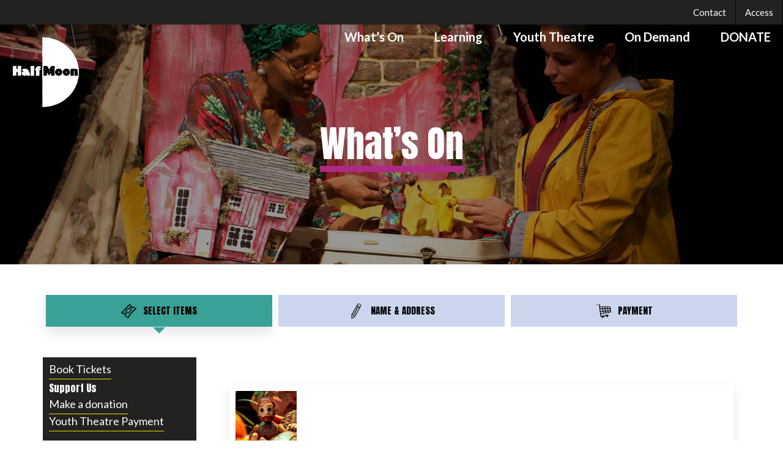

--- FILE ---
content_type: text/html; charset="UTF-8"
request_url: https://boxoffice.halfmoon.org.uk/HalfMoonYoungPeoplesTheatre.dll/TSelectItems.waSelectItemsPrompt.TcsWebMenuItem_981.TcsWebTab_982.TcsPerformance_637649.TcsSection_1074
body_size: 98886
content:
<!DOCTYPE html>
<html lang="en" id="HTMLBooking">
<head><title>Half Moon Young People's Theatre</title><meta http-equiv="X-UA-Compatible" content="IE=edge,chrome=1" />
<meta name="viewport" content="width=device-width, initial-scale=1.0" />
<link rel="icon" href="/HalfMoonYoungPeoplesTheatre/images/favicon-150x150.png" sizes="32x32" />
<link rel="icon" href="/HalfMoonYoungPeoplesTheatre/images/favicon-225x225.png" sizes="192x192" />
<link rel="apple-touch-icon" href="/HalfMoonYoungPeoplesTheatre/images/favicon-225x225.png" />
<meta name="msapplication-TileImage" content="/HalfMoonYoungPeoplesTheatre/images/favicon-300x300.png" />

<link rel='stylesheet' id='half_moon_theatre-style-css'  href='/HalfMoonYoungPeoplesTheatre/halfmoon.css' type='text/css' media='all' />
<link href="https://fonts.googleapis.com/css2?family=Anton&family=Lato:ital,wght@0,400;0,700;1,400&display=swap" rel="stylesheet">

<STYLE type="text/css">
/*Split Pixel*/

  .internal_hero{
    background-image: url("/HalfMoonYoungPeoplesTheatre/images/Dust-header.jpg");
    background-image: -webkit-linear-gradient(270deg, rgba(0, 0, 0, 0.4), rgba(0, 0, 0, 0.4)), url("/HalfMoonYoungPeoplesTheatre/images/Dust-header.jpg");
    background-image: linear-gradient(180deg, rgba(0, 0, 0, 0.4), rgba(0, 0, 0, 0.4)), url("/HalfMoonYoungPeoplesTheatre/images/Dust-header.jpg");
    background-position: 0px 0px, 50% 50%;
    background-size: auto, cover;
    background-repeat: repeat, no-repeat;
  }
  @media screen and (min-width: 768px) {
    .internal_hero{
      background-image: url("/HalfMoonYoungPeoplesTheatre/images/Dust-header.jpg");
      background-image: -webkit-linear-gradient(270deg, rgba(0, 0, 0, 0.4), rgba(0, 0, 0, 0.4)), url("/HalfMoonYoungPeoplesTheatre/images/Dust-header.jpg");
      background-image: linear-gradient(180deg, rgba(0, 0, 0, 0.4), rgba(0, 0, 0, 0.4)), url("/HalfMoonYoungPeoplesTheatre/images/Dust-header.jpg");
    }
  }
  @media screen and (min-width: 1024px) {
    .internal_hero{
      background-image: url("/HalfMoonYoungPeoplesTheatre/images/Dust-header.jpg");
      background-image: -webkit-linear-gradient(270deg, rgba(0, 0, 0, 0.4), rgba(0, 0, 0, 0.4)), url("/HalfMoonYoungPeoplesTheatre/images/Dust-header.jpg");
      background-image: linear-gradient(180deg, rgba(0, 0, 0, 0.4), rgba(0, 0, 0, 0.4)), url("/HalfMoonYoungPeoplesTheatre/images/Dust-header.jpg");
    }
  }
  @media screen and (min-width: 1200px) {
    .internal_hero{
      background-image: url("/HalfMoonYoungPeoplesTheatre/images/Dust-header.jpg");
      background-image: -webkit-linear-gradient(270deg, rgba(0, 0, 0, 0.4), rgba(0, 0, 0, 0.4)), url("/HalfMoonYoungPeoplesTheatre/images/Dust-header.jpg");
      background-image: linear-gradient(180deg, rgba(0, 0, 0, 0.4), rgba(0, 0, 0, 0.4)), url("/HalfMoonYoungPeoplesTheatre/images/Dust-header.jpg");
    }
  }

/*Savoy Style*/

@import url(https://fonts.googleapis.com/css?family=Open+Sans:400,600,700,300,400italic,300italic,600italic,700italic);

@font-face {
  font-family: 'icomoon';
  src:url('/HalfMoonYoungPeoplesTheatre/fonts/icomoon.eot?-jueuzf');
  src:url('/HalfMoonYoungPeoplesTheatre/fonts/icomoon.eot?#iefix-jueuzf') format('embedded-opentype'),
    url('/HalfMoonYoungPeoplesTheatre/fonts/icomoon.woff?-jueuzf') format('woff'),
    url('/HalfMoonYoungPeoplesTheatre/fonts/icomoon.ttf?-jueuzf') format('truetype'),
    url('/HalfMoonYoungPeoplesTheatre/fonts/icomoon.svg?-jueuzf#icomoon') format('svg');
  font-weight: normal;
  font-style: normal;
}

[class^="icon-"], [class*=" icon-"] {
  font-family: 'icomoon';
  speak: none;
  font-style: normal;
  font-weight: normal;
  font-variant: normal;
  text-transform: none;
  line-height: 1;

  /* Better Font Rendering =========== */
  -webkit-font-smoothing: antialiased;
  -moz-osx-font-smoothing: grayscale;
}

.icon-home:before {
  content: "\e900";
}

.icon-pencil:before {
  content: "\e905";
}

.icon-images:before {
  content: "\e90e";
}

.icon-video-camera:before {
  content: "\e914";
}

.icon-ticket:before {
  content: "\e939";
}

.icon-cart:before {
  content: "\e93a";
}

.icon-credit-card:before {
  content: "\e93f";
}

.icon-envelop:before {
  content: "\e945";
}

.icon-compass:before {
  content: "\e949";
}

.icon-stopwatch:before {
  content: "\e952";
}

.icon-calendar:before {
  content: "\e953";
}

.icon-user:before {
  content: "\e971";
}

.icon-users:before {
  content: "\e972";
}

.icon-enlarge:before {
  content: "\e989";
}

.icon-shrink:before {
  content: "\e98a";
}

.icon-key:before {
  content: "\e98d";
}

.icon-lock:before {
  content: "\e98f";
}

.icon-unlocked:before {
  content: "\e990";
}

.icon-cog:before {
  content: "\e994";
}

.icon-gift:before {
  content: "\e99f";
}

.icon-glass:before {
  content: "\e9a0";
}

.icon-bin:before {
  content: "\e9ac";
}

.icon-menu:before {
  content: "\e9bd";
}

.icon-plus:before {
  content: "\ea0a";
}

.icon-minus:before {
  content: "\ea0b";
}

.icon-cross:before {
  content: "\ea0f";
}

.icon-checkmark:before {
  content: "\ea10";
}

.icon-arrow-right:before {
  content: "\ea34";
}

.icon-arrow-left:before {
  content: "\ea38";
}

.icon-facebook:before {
  content: "\ea8c";
}

.icon-facebook2:before {
  content: "\ea8d";
}

.icon-facebook3:before {
  content: "\ea8e";
}

.icon-twitter:before {
  content: "\ea91";
}

.icon-twitter2:before {
  content: "\ea92";
}

.icon-twitter3:before {
  content: "\ea93";
}

.icon-youtube:before {
  content: "\ea97";
}

.icon-youtube2:before {
  content: "\ea98";
}

.icon-youtube3:before {
  content: "\ea99";
}

.icon-vimeo:before {
  content: "\ea9c";
}

.icon-vimeo2:before {
  content: "\ea9d";
}

.icon-vimeo3:before {
  content: "\ea9e";
}

.icon-dribbble:before {
  content: "\eaa6";
}

.icon-dribbble2:before {
  content: "\eaa7";
}

.icon-dribbble3:before {
  content: "\eaa8";
}

/* ! normalize.css v1.0.0 | MIT License | git.io/normalize */

/* ==========================================================================
HTML5 display definitions
========================================================================== */

/* * Corrects `block` display not defined in IE 6/7/8/9 and Firefox 3. */

article, aside, details, figcaption, figure, footer, header, hgroup, nav, section, summary { display: block; }
/* * Corrects `inline-block` display not defined in IE 6/7/8/9 and Firefox 3. */
audio, canvas, video { display: inline-block; *display: inline; *zoom: 1; }
/* * Prevents modern browsers from displaying `audio` without controls.
* Remove excess height in iOS 5 devices. */
audio:not([controls]) { display: none; height: 0; }
/* * Addresses styling for `hidden` attribute not present in IE 7/8/9, Firefox 3, * and Safari 4.
* Known issue:no IE 6 support. */
[hidden] { display: none; }
/* ==========================================================================
Base
========================================================================== */
/* * 1. Corrects text resizing oddly in IE 6/7 when body `font-size` is set using
*    `em` units.
* 2. Prevents iOS text size adjust after orientation change, without disabling
*    user zoom. */

html {
  /*font-size: 100%;*/ /* 1 */
  /*-webkit-text-size-adjust: 100%;*/ /* 2 */
  /*-ms-text-size-adjust: 100%;*/ /* 2 */
}


html, html a { -webkit-font-smoothing: antialiased; text-shadow: 1px 1px 1px rgba(0, 0, 0, 0.004); }
/* * Addresses `font-family` inconsistency between `textarea` and other form
* elements. */
html, button, input, select, textarea { font-family: 'Lato', sans-serif; }
/* * Addresses margins handled incorrectly in IE 6/7. */
body { margin: 0; font-family: 'Lato', sans-serif; background: #FFF; }
/* ==========================================================================
Links
========================================================================== */
/* * Addresses `outline` inconsistency between Chrome and other browsers. */

a:focus { outline: thin dotted; }
/* * Improves readability when focused and also mouse hovered in all browsers. */
a:active, a:hover { outline: 0; }
/* ==========================================================================
Typography
========================================================================== */
/* * Addresses font sizes and margins set differently in IE 6/7.
* Addresses font sizes within `section` and `article` in Firefox 4+, Safari 5, * and Chrome. */
main {background: #FFF;}
main h1 { font-size: 2em; margin: 0.67em 0; color: #353535; }
main h2 { font-size: 1.5em; margin: 0.83em 0; }
main h3 { font-size: 1.17em; margin: 1em 0; }
main h4 { font-size: 1em; margin: 1.33em 0; }
main h5 { font-size: 0.83em; margin: 1.67em 0; }
main h6 { font-size: 0.75em; margin: 2.33em 0; }
/* * Addresses styling not present in IE 7/8/9, Safari 5, and Chrome. */
main abbr[title] { border-bottom: 1px dotted; }
/* * Addresses style set to `bolder` in Firefox 3+, Safari 4/5, and Chrome. */
main b, strong { font-weight: bold; }
main blockquote { margin: 1em 40px; }
/* * Addresses styling not present in Safari 5 and Chrome. */
main dfn { font-style: italic; }
/* * Addresses styling not present in IE 6/7/8/9. */
main mark { background: #ff0; color: #000; }
/* * Addresses margins set differently in IE 6/7. */
main p, pre { margin: 1em 0; }
/* * Corrects font family set oddly in IE 6, Safari 4/5, and Chrome. */
code, kbd, pre, samp { font-family: monospace, serif; _font-family: 'courier new', monospace; font-size: 1em; }
/* * Improves readability of pre-formatted text in all browsers. */
pre { white-space: pre; white-space: pre-wrap; word-wrap: break-word; }
/* * Addresses CSS quotes not supported in IE 6/7. */
q { quotes: none; }
/* * Addresses `quotes` property not supported in Safari 4. */
q:before, q:after { content: ''; content: none; }
small { font-size: 75%; }
/* * Prevents `sub` and `sup` affecting `line-height` in all browsers. */
sub, sup { font-size: 75%; line-height: 0; position: relative; vertical-align: baseline; }
sup { top: -0.5em; }
sub { bottom: -0.25em; }
/* ==========================================================================
Lists
========================================================================== */
/* * Addresses margins set differently in IE 6/7. */

dl, menu, ol, ul { margin: 1em 0; }
dd { margin: 0 0 0 40px; }
/* * Addresses paddings set differently in IE 6/7. */
menu, ol, ul { padding: 0 0 0 40px; }
/* * Corrects list images handled incorrectly in IE 7. */
nav ul, nav ol { list-style: none; list-style-image: none; }
/* ==========================================================================
Embedded content
========================================================================== */
/* * 1. Removes border when inside `a` element in IE 6/7/8/9 and Firefox 3.
* 2. Improves image quality when scaled in IE 7. */

img { border: 0; /* 1 */
-ms-interpolation-mode: bicubic; /* 2 */ }
/* * Corrects overflow displayed oddly in IE 9. */
svg:not(:root) { overflow: hidden; }
/* ==========================================================================
Figures
========================================================================== */
/* * Addresses margin not present in IE 6/7/8/9, Safari 5, and Opera 11. */

figure { margin: 0; }
/* ==========================================================================
Forms
========================================================================== */
/* * Corrects margin displayed oddly in IE 6/7. */

form { margin: 0; }
/* * Define consistent border, margin, and padding. */
fieldset { border: 1px solid #c0c0c0; margin: 0 2px; padding: 0.35em 0.625em 0.75em; }
/* * 1. Corrects color not being inherited in IE 6/7/8/9.
* 2. Corrects text not wrapping in Firefox 3.
* 3. Corrects alignment displayed oddly in IE 6/7. */
legend { border: 0; /* 1 */
  padding: 0; white-space: normal; /* 2 */
*margin-left: -7px; /* 3 */ }
/* * 1. Corrects font size not being inherited in all browsers.
* 2. Addresses margins set differently in IE 6/7, Firefox 3+, Safari 5, *    and Chrome.
* 3. Improves appearance and consistency in all browsers. */
button, input, select, textarea { font-size: 100%; /* 1 */
  margin: 0; /* 2 */
  vertical-align: baseline; /* 3 */
*vertical-align: middle; /* 3 */ }
/* * Addresses Firefox 3+ setting `line-height` on `input` using ` !important` in
* the UA stylesheet. */
button, input { line-height: normal; }
/* * 1. Avoid the WebKit bug in Android 4.0.* where (2) destroys native `audio`
*    and `video` controls.
* 2. Corrects inability to style clickable `input` types in iOS.
* 3. Improves usability and consistency of cursor style between image-type
*    `input` and others.
* 4. Removes inner spacing in IE 7 without affecting normal text inputs.
*    Known issue:inner spacing remains in IE 6. */
button, html input[type="button"], /* 1 */
input[type="reset"], input[type="submit"] { -webkit-appearance: button; /* 2 */
  cursor: pointer; /* 3 */
*overflow: visible; /* 4 */ }
/* * Re-set default cursor for disabled elements. */
button[disabled], input[disabled] { cursor: default; }
/* * 1. Addresses box sizing set to content-box in IE 8/9.
* 2. Removes excess padding in IE 8/9.
* 3. Removes excess padding in IE 7.
*    Known issue:excess padding remains in IE 6. */
input[type="checkbox"], input[type="radio"] {
  margin-right: 5px;
  margin-left: 5px;
  box-sizing: border-box; /* 1 */
  padding: 0; /* 2 */
  *height: 13px; /* 3 */
*width: 13px; /* 3 */ }
/* * 1. Addresses `appearance` set to `searchfield` in Safari 5 and Chrome.
* 2. Addresses `box-sizing` set to `border-box` in Safari 5 and Chrome
*    (include `-moz` to future-proof). */
input[type="search"] { -webkit-appearance: textfield; /* 1 */
  -moz-box-sizing: content-box; -webkit-box-sizing: content-box; /* 2 */
box-sizing: content-box; }
/* * Removes inner padding and search cancel button in Safari 5 and Chrome
* on OS X. */
input[type="search"]::-webkit-search-cancel-button, input[type="search"]::-webkit-search-decoration { -webkit-appearance: none; }
/* * Removes inner padding and border in Firefox 3+. */
button::-moz-focus-inner, input::-moz-focus-inner { border: 0; padding: 0; }
/* * 1. Removes default vertical scrollbar in IE 6/7/8/9.
* 2. Improves readability and alignment in all browsers. */
textarea { overflow: auto; /* 1 */
vertical-align: top; /* 2 */ }

label{
  display: inline;
  font-size: 1em;
  padding-left: 3px;
  }

*, *:after, *:before { border-box; box-sizing: border-box; }
.clearfix:before, .clearfix:after { content: ''; display: table; }
.clearfix:after { clear: both; }

.container {
padding-left: 20px;
padding-right: 20px;
}

.row, #WizardSteps, #Content {
width: 100%;
max-width: 1140px;
min-width: 755px;
margin: 0 auto;
/*overflow: hidden;*/
}

.onecol, .twocol, .threecol, #SideBar, .fourcol, .fivecol, .sixcol, .sevencol, .eightcol, .ninecol, #Detail, .tencol, .elevencol {
margin-right: 3.8%;
float: left;
min-height: 1px;
}

.onecol {
width: 4.85%;
}

.twocol {
width: 13.45%;
}

.threecol, #SideBar{
width: 22.05%;
}

.fourcol {
width: 30.75%;
}

.fivecol {
width: 39.45%;
}

.sixcol {
width: 48%;
}

.sevencol {
width: 56.75%;
}

.eightcol {
width: 65.4%;
}

.ninecol, #Detail{
width: 74.05%;
}

.tencol {
width: 82.7%;
}

.elevencol {
width: 91.35%;
}

.twelvecol {
width: 100%;
float: left;
}

.last, #Detail {
margin-right: 0px;
}

img, object, embed {
max-width: 100%;
}

img {
height: auto;
}


/* Smaller screens */

@media only screen and (max-width: 1023px) {

body {
font-size: 0.8em;
line-height: 1.5em;
}

.row, body, .container, #WizardSteps, #Content  {
width: 100%;
min-width: 0;
margin-left: 0px;
margin-right: 0px;
padding-left: 10px;
padding-right: 10px;
}

}


/* Mobile */

@media handheld, only screen and (max-width: 767px) {

body {
font-size: 16px;
-webkit-text-size-adjust: none;
}

.row, body, .container, #WizardSteps, #Content  {
width: 100%;
min-width: 0;
margin-left: 0px;
margin-right: 0px;
padding-left: 10px;
padding-right: 10px;
}

.onecol, .twocol, .threecol, #SideBar, .fourcol, .fivecol, .sixcol, .sevencol, .eightcol, .ninecol, #Detail, .tencol, .elevencol, .twelvecol {
width: auto;
float: none;
margin-left: 0px;
margin-right: 0px;
padding-left: 0px;
padding-right: 0px;
}

.hide-for-small{
  display: none;
}
}

html {

}

body{
  background:#fff;
  color:#060606;
  font:normal "Open Sans",arial,sans-serif;
  font-size: 15px;
  font-weight:300;
  line-height: 1.6em;
}

#Main{
  /*padding: 0 10px;*/
}


@media (max-width: 767px) {
  #Main{
    padding: 0;
  }
}

/* ------------------------------------------------------
  HEADER
-------------------------------------------------------*/

#Header{
  /*padding-top: 20px;
  padding-bottom: 20px;*/
}

#Logo{

}

@media (max-width: 767px) {
  #Header{
    padding-bottom: 0;
    padding-top: 60px;
  }
}

/* --------------------------------------------------------
  WIZARD STEPS
---------------------------------------------------------*/
#WizardSteps > ul{
  width: 100%;
  display: flex;
  display: -webkit-flex;
  display: -ms-flexbox;
  list-style: outside none none;
  flex-flow: row wrap;
  justify-content: center;
  text-transform: uppercase;
  padding: 50px 0 20px 0;
  clear: both;
  margin: 0 auto;
  font-family: 'Anton', Sans-serif;
}

#WizardSteps > ul > li{
  position: relative;
  z-index: 1;
  display: block;
  width: auto;
  float: left; /* TODO Find a better fix for Safari */
  text-align: center;
  flex: 1 1 0%;
  margin: 0px 5px;
  background-color: #CBD6EE;
  color: #060606;
  transition: background-color 0.2s ease 0s, color 0.2s ease 0s;
  position: relative;
  overflow: hidden;
  text-overflow: ellipsis;
  white-space: nowrap;
  line-height: 3.5;
  font-size: 1em;
}

#WizardSteps > ul > li.CurrentWizardStep{
  color: #000;
  background: #39A196;
  overflow: visible;
  box-shadow: 0 10px 20px rgba(0, 0, 0, .1);
  -webkit-box-shadow: 0 10px 20px rgba(0, 0, 0, .1);
  -moz-box-shadow: 0 10px 20px rgba(0, 0, 0, .1);
  box-shadow: 0 10px 20px rgba(0, 0, 0, .1);
}

#WizardSteps > ul > li.CurrentWizardStep:before {
content: ' ';
  height: 0;
  position: absolute;
  width: 0;
  left: calc(50% - 10px);
  top: 3.5em;
  border: 10px solid transparent;
  border-top-color: #39A196;
}

#WizardSteps > ul > li > span.Order{
  display: none;
}
#WizardSteps > ul > li > span.Number{
  z-index: 10;
  display: inline-block;
  margin: 0px 0.4em 0px 0px;
  vertical-align: middle;
  text-transform: none;
  font-weight: normal;
  font-variant: normal;
  font-size: 1em;
  line-height: 1;
  color: #2e2d2c;
}
#WizardSteps > ul > li > span.Number:before{
  font-family: 'icomoon';
  margin-right: 5px;
  color: #2e2d2c;
}
#WizardSteps > ul > li.UnrequiredWizardStep {
  color: #7d7f74;
  display: none;
}
#WizardSteps > ul > li.UnrequiredWizardStep > span.Number:before {
  color: #7d7f74;
}
#WizardSteps > ul > li.RequiredWizardStep > span.Number:before {
  color: #7d7f74;
}
#TSelectItems > span.Number:before{
  content: url("/HalfMoonYoungPeoplesTheatre/images/Ticket.svg");
}
#TDeliveryOptions > span.Number:before{
  content: url("/HalfMoonTheatre/images/Envelope.svg");
}
#TGiftAid > span.Number:before{
  content: url("/HalfMoonYoungPeoplesTheatre/images/Present.svg");;
}
#TNameAndAddress > span.Number:before{
  content: url("/HalfMoonYoungPeoplesTheatre/images/Pencil.svg");
}
#TFurtherDetails > span.Number:before{
  content: url("/HalfMoonYoungPeoplesTheatre/images/Pencil.svg");
}
#TDiscounts > span.Number:before{
  content: url("/HalfMoonYoungPeoplesTheatre/images/Present.svg");
}
#TPayment > span.Number:before{
  content: url("/HalfMoonYoungPeoplesTheatre/images/Basket.svg");
}

@media (max-width: 767px) {
  #WizardSteps > ul{
    padding: 50px 0 30px;
    margin: 0;
  }
  #WizardSteps > ul > li {
    float: left;
    padding: 0 10px;
    margin: 0;
  }
  #WizardSteps > ul > li {
    display: none;
  }


  #WizardSteps > ul > li.CurrentWizardStep{
    display: block;
    width: 100%;
  }
}

/* ---------------------------------------------------------
  SIDEBAR
----------------------------------------------------------*/
#SideBar{
  margin-bottom: 20px;
  margin-top: 30px;
  display: block;
  background-color: #222221;
  padding: 1rem;
}

#SideBarHeader {

}

.SideBarMenu {

}

.SideBarFirstHeading, .SideBarHeading {
  font-size: 1.6rem;
  text-align: center;
  font-weight: normal;
  text-align: left;
  margin: 1rem 0 .5rem 0;
  color: #FFF;
  font-family: 'Anton', sans-serif;
}

.SideBarHeading {
margin: 2rem 0 1rem 0;
}

.SideBarFirstHeading{
}

.SideBarItem {
  margin-bottom: 10px;
  line-height: 1;
  font-size: 1.1em;
}

.SideBarItem a{
  margin-bottom: 10px;
  text-decoration: none;
  padding-bottom: 5px;
  border-style: none none solid;
  border-width: 1px 1px 1px;
  border-color: #f9dc06;
  color: #FFF;
  font-size: 18px;
}

.SideBarItem a:hover{
  color: #39A196;
}


.SideBarFirstHeading, DIV.SideBarHeading{

}
#SideBarFooter {

}


#SideBarToggleMenu{
  display: none;
}

@media (min-width: 767px) {
  #SideBar{
    display: block !important;
  }

}

@media (max-width: 767px) {
  #SideBar{
    display: none;
    position: fixed;
    top: 46px;
    width: 100%;
    left: 0px;
    z-index: 9;
    background: #FFF;
    margin-top: 0px;
  }
  .SideBarFirstHeading, .SideBarHeading {
    display: none;
  }

  .SideBarItem a{
    text-indent: 5px;
    display: block;
    background: #060606;
    text-decoration: none;
    text-transform: uppercase;
    margin-bottom: 2px;
    text-align: center;
    line-height: 2.5em;
    border: none;
  }

  .SideBarItem a:hover {
    background: #AF2A82;
    color: #060606;
  }

  .SideBarToggle{
    display: block;
    width: 100%;
    position: relative;
    margin: 0;
    cursor: pointer;
    padding: 10px;
    background: #060606;
    text-transform: uppercase;
    color: #EFEFEF;
  }
  .SideBarToggle:hover{
    background: #CCC;
  }
  .SideBarToggle span{
    position: absolute;
    right: 5px;
    font-size: 2.5em;
    line-height: 2em;
    line-height: 0.6em;
    color: #666;
  }
  #SideBarToggleMenu{
    display: block;
    margin-bottom: 20px;
    position: fixed;
    top: 0px;
    width: 100%;
    left: 0px;
    z-index: 9;
  }
}

/* ---------------------------------------------------------
  DETAIL
----------------------------------------------------------*/

#Detail{
  min-height: 40em;
  background: #FFF;
  margin: 15px 0 20px 0;
  padding: 10px;
}

#Detail a{
  font-weight: bold;
  text-decoration: underline;
  color: #FF3AA6;
}

#Detail a:hover{
}

.DetailHeading{
  font-size: 2rem;
  text-align: center;
  margin: 2rem;
  font-family: 'Anton', sans-serif;
  font-weight: bold;
  text-transform: uppercase;
}

.WebTab{
  display: none;
  position: relative;
  padding: 5px;
  z-index: 1;
  text-align: center;
  flex: 1 1 0%;
  margin: 0 5px 0 0;
  background-color: #F7F7F7;
  color: #333333;
  transition: background-color 0.2s ease 0s, color 0.2s ease 0s;
  position: relative;
  overflow: hidden;
  text-overflow: ellipsis;
  white-space: nowrap;
  line-height: 2.5;
  text-transform: uppercase;
}

.WebTab a{
  text-decoration: none !important;
  display: none;
}

.SelectedWebTab a{
  display: none;
  position: relative;
  padding: 5px;
  z-index: 1;
  text-align: center;
  flex: 1 1 0%;
  margin: 0 5px 0 0;
  background-color: #f47c69;
  color: #FFF;
  transition: background-color 0.2s ease 0s, color 0.2s ease 0s;
  position: relative;
  overflow: hidden;
  text-overflow: ellipsis;
  white-space: nowrap;
  line-height: 2.5;
  text-transform: uppercase;
  text-decoration: none;
}

.LoyaltySchemeHeading {
  font-weight: bold; margin-top: 20px;
}
.RegisteredCardHeading {
  font-weight: bold; margin-top: 20px;
}
.RegisteredCardNumber {
  font-style: italic;
}

.DiscountHeading {
  font-weight: bold; margin-bottom: 2px;
}
.DiscountSection button {
  margin-top: 10px; margin-bottom: 5px;
}
.DiscountSection {
  margin-top: 20px;
}
.DiscountSubHeading {
  font-weight: bold; margin: 10px 0;
}

.MembershipSaleHeading {
  margin-left: 20px; 
}
.TicketMembershipPatron {
  display: block; margin: 0 10px;
}
.TicketForMember {
  font-weight: bold; margin-top: 10px; margin-left: 20px; margin-bottom: 5px;
}
.TicketMembershipPatrons {
  display: flex; margin: 0; padding-left: 20px;
}
.OrGuest {
  font-size: 8pt;
}

/* ---------------------------------------------------------
  PROGRAMME TEMPLATE
----------------------------------------------------------*/

.programme{
  padding-bottom: 10px;
  margin: 20px 0;
  padding: 1rem;
  color: #666;
  box-shadow: 0 10px 20px rgba(0, 0, 0, .1);
  position: relative;
  z-index: 0;
  background: #fff;

}

.programme .image{
  position: relative;
  margin-bottom: 5px;
}

.programme h1.title{
  font-family: 'Anton', sans-serif;
  font-weight: bold;
  text-transform: uppercase;
  margin: 0 0 1rem 0;
  font-size: 1.5rem !important;
  width: 100%;
  color: #2e2d2c;
}

.programme h1.title a{
  text-decoration: none !important;
  color: #2e2d2c !important;
}

.programme h3.subtitle{
  font-size: 1.2rem;
  text-align: left;
  font-weight: normal;
  border-bottom: 1px solid #E9E9E9;
  padding-bottom: 5px;
  margin: 10px 0;
}

.programme .PerformanceListDate{
  width: 100%;
}

.programme .StartTimeAndStatus a, .programme .StartTimeAndStatus b a{

}

.PeformanceListTimes{
  line-height: 3rem;
}

@media(max-width: 766px){
  .programme {
    text-align: center;
    }
  .programme h1.title{
    font-size: 1em;
    line-height: 1.5em;
    }
   .programme h3.subtitle{
    font-size: 1em;
  }
  .programme .image img{
    max-height: 10rem;
  }
}

/* ---------------------------------------------------------
  BUTTONS
----------------------------------------------------------*/
.Button, .PersonTypeOverlayPersonTypeAndPrice a{
  padding-top: 10px;
  padding-bottom: 10px;
  background-color: #f9dc06;
  -webkit-transition: background-color 200ms ease;
  transition: background-color 200ms ease,color 200ms ease,padding 200ms ease;
  font-family: Lato, sans-serif;
  color: #222221;
  font-weight: 700;
  padding: 9px 15px;
  
/*color: #1A1A1A;
background: #F9F5ED;
border: solid 2px #1A1A1A;
font-family: 'Anton', sans-serif;
text-transform: uppercase;
box-shadow: 2px 2px 0px 0px #FF3AA6;
border-radius: 0px 0px 0px 0px;
line-height: 1;
font-size: 15px;
padding: 12px 24px;
-webkit-border-radius: 3px;
text-align: center;
-webkit-transition: all .3s;
-o-transition: all .3s;
transition: all .3s;
white-space: nowrap*/
}

.Button:hover{
  background-color: #af2a82;
  color: #fff !important;
}

/* Make the edit and delete buttons icons*/
.Edit.Button, .OrderDelete .Button{
  font-family: 'icomoon' !important;
  speak: none;
  font-style: normal;
  font-weight: normal;
  font-variant: normal;
  text-transform: none;
  line-height: 1;
  font-size: 0;
  background: none !important;
  background-image: none !important;
  margin:0;
}
.Edit.Button::before, .OrderDelete .Button::before {
  font-size: 1.25rem;
  font-weight: bold;
  margin-left: 3px;
  padding: 10px;

}
.OrderDelete .Button::before{
  content: "\e9ac";
}
.Edit.Button::before {
  content: "\e905";
}

.PrevNext{
  margin: 10px 0;
  float: left;
  width: 100%;
}

.OrderDelete a{
  font-size: 0.8em;
}

.ContinueButton{
  float: right;
}
.BackButton{
  float: left;
  background-color: white;
}

.BackButton:hover{
  color: #af2a82 !important;
  background-color: white !important;
}

.BackButton::after, .OrderDelete > .Button::after{
  background-color: #c6c8bb !important;
}

.OrderDelete > .Button{
  padding: 0.4em;
}

#Detail .Button, #Detail .button{
  color: #2e2d2c;
  text-decoration: none !important;
}

input.Button, .BackButton, .ContinueButton{
  margin: 1em 0;
}

/* ---------------------------------------------------------
  POPUP MESSAGES
----------------------------------------------------------*/

#PopupException, .PopupDialogBox {
    position: fixed;
    left: 0;
    right: 0;
    top: 120px;
  width: 95%;
    max-width: 500px;
    margin: auto;
    z-index: 10000;
  background: #F0F0F0;
  padding: 20px 20px 80px 20px;
  line-height: 1.5em;
  min-height: 180px;
}

#PopupException .Button.Close, .PopupDialogBox .Button.Close {
  position: absolute;
  bottom: 20px;
  left: 20px;
}

.PopupDialogHeading {
  font-weight: bold; margin-bottom: 2px;
}

@media (max-width: 767px) {
  #PopupException, .PopupDialogBox {
    top: 10%;
  }
}

#PopupException .EmailAddress{
  font-weight: 600;
  color: #333;
  font-size: 1.2em;
}
#PopupException .Login, #PopupException .PasswordReset{
  margin: 10px 0;
}
#PopupException .ExceptionMessage{
  margin: 10px 0;
  max-height: 10em;
  overflow: hidden; /* or scroll? */
  color: #990000;
}

#Overlay{
  position: fixed;
  top: 0;
  left: 0;
  width: 100%;
  height: 100%;
  z-index: 9;
  background: #333;
  display: none;
  /* IE 8 */
  -ms-filter: "progid:DXImageTransform.Microsoft.Alpha(Opacity=90)";
  /* IE 5-7 */
  filter: alpha(opacity=90);
  /* Netscape */
  -moz-opacity: 0.9;
  /* Safari 1.x */
  -khtml-opacity: 0.9;
  /* Good browsers */
  opacity: 0.9;
}

/* ---------------------------------------------------------
  FORM ELEMENTS
----------------------------------------------------------*/

#Detail input[type=text], #Detail input[type=password], #Detail input[type=email]{
  position: relative;
  z-index: 1;
  display: inline-block;
  margin: 5px 0;
  width: 100%;
  vertical-align: top;
  background: #F0F0F0;
  border: solid 1px #CCC;;
  padding: 0.5em;
}
#Detail input[type=text]:focus, #Detail input[type=password]:focus, #Detail input[type=email]:focus{
  border: solid 1px #2672EC;
  background: #EFEFEF;
}
#Detail select{
  position: relative;
  z-index: 1;
  display: inline-block;
  margin: 5px 0;
  width: 100%;
  vertical-align: top;
  background: #F0F0F0;
  border: solid 1px #CCC;;
  padding: 0.5em;
}
#Detail ::-webkit-input-placeholder, #Detail input:-moz-placeholder, #Detail ::-moz-placeholder, #Detail :-ms-input-placeholder {
  color:#CCC;
  font-style: italic;
}
#Detail label.SelectLabel, #Detail label.TextLabel {
  display: block;
  padding: 0;
  width: 100%;
  color: #696969;
  font-weight: bold;
  font-size: 70.25%;
  font-weight: 300;
  -webkit-font-smoothing: antialiased;
    -moz-osx-font-smoothing: grayscale;
}
.PersonType select{
  width: 100%;
  max-width: 100px;
}
.DetailSubHeading, .EditPatronHeading{
  clear: both;
  display: block;
  border-bottom: 1px solid #E9E9E9;
  padding-bottom: 10px;
  color: #333333;
  font-style: normal;
  line-height: 1.17em;
  margin: 5px 0px 10px;
  font-size: 0.8em;
  text-transform: uppercase;
  font-weight: 400;
  margin-top: 20px;
}
.DetailSubHeading{
  border-bottom: none;
}
.EditPatronHeading{
  margin-top: 40px;
}
.InlineValidationMessage{
  font-size: 0.8em;
  color: #FFF;
  background: #990000 !important;
  width: 100%;
  position: relative;
  padding: 3px;
}
@media (max-width: 767px) {
  #Detail label.SelectLabel, #Detail label.TextLabel {
    text-align: right;
    font-size: 1.2em;
    line-height: 2.5em;
    margin-right: 10px;
  }
#CardMMYY .sixcol{
  float: left; width: 45%;
}
#CardMMYY .sixcol.last{
  float: right; width: 45%;
}
}
.DateInputLabel {
  display: inline;
}
iframe{
width: 100%;
border: none;
}
.PaymentHeading {
  font-weight: bold; margin-bottom: 2px;
}
.PaymentPageSeparator {
  margin-bottom: 10px; clear: both;
}
@media (min-width: 767px) {
  .ToolTip {
    visibility:hidden;
    opacity:0; /* http://www.greywyvern.com/?post=337 */
    -webkit-transition:visibility 0s linear 0.3s,opacity 0.3s linear;
    -moz-transition:visibility 0s linear 0.3s,opacity 0.3s linear;
    -ms-transition:visibility 0s linear 0.3s,opacity 0.3s linear;
    -o-transition:visibility 0s linear 0.3s,opacity 0.3s linear;
    transition:visibility 0s linear 0.3s,opacity 0.3s linear;
    opacity:0;
    visibility:hidden;
    position: absolute;
    background: #333;
    color: #FFF;
    font-size: 10px;
    border-radius: 5px;
    padding: 5px;
    width: 160px;
    margin: 10px 0 0 3px;
    z-index: 9;
    line-height: 2em;
  }
  .ToolTip:before {
     border:5px solid transparent;
     border-right-color:#333;
     content:"";
     display:block;
     width:0;
     height:0;
     position:absolute;
     top:3px;
     left:-10px;
     z-index:2;
  }
  .ClickPayOnce{
    visibility:hidden;
    opacity:0; /* http://www.greywyvern.com/?post=337 */
    -webkit-transition:visibility 0s linear 0.3s,opacity 0.3s linear;
    -moz-transition:visibility 0s linear 0.3s,opacity 0.3s linear;
    -ms-transition:visibility 0s linear 0.3s,opacity 0.3s linear;
    -o-transition:visibility 0s linear 0.3s,opacity 0.3s linear;
    transition:visibility 0s linear 0.3s,opacity 0.3s linear;
    opacity:0;
    visibility:hidden;
    position: absolute;
    background: #333;
    color: #FFF;
    font-size: 10px;
    border-radius: 5px;
    padding: 5px;
    width: 200px;
    margin: 10px 0 0 3px;
    z-index: 9;
    line-height: 2em;
  }
  .ClickPayOnce:before {
     border:5px solid transparent;
     border-right-color:#333;
     content:"";
     display:block;
     width:0;
     height:0;
     position:absolute;
     top:3px;
     left:-10px;
     z-index:2;
  }
  .ConfirmAndPay{
    margin-bottom: 20px;
  }
  /*
  input#confirm:hover + .ClickPayOnce, input#confirm:active + .ClickPayOnce, input#confirm:focus + .ClickPayOnce, input:focus + .ToolTip {
    visibility:visible;
    opacity:1;
    -webkit-transition-delay:0s;
    -moz-transition-delay:0s;
    -ms-transition-delay:0s;
    -o-transition-delay:0s;
    transition-delay:0s;
  }
  */
}
  .ClickPayOnce{
    display: block;
    position: relative;
    background: #333;
    color: #FFF;
    font-size: 10px;
    border-radius: 5px 5px;
    padding: 5px;
    width: 100%;
    margin: -5px 0 10px 0;
    z-index: 9;
    line-height: 2em;
  }
@media (max-width: 766px) {
  .ToolTip {
    position: relative;
    background: #333;
    color: #FFF;
    font-size: 10px;
    border-radius: 0 0 5px 5px;
    padding: 5px;
    width: 100%;
    margin: -5px 0 10px 0;
    z-index: 9;
    line-height: 2em;
  }

  input:focus + .ToolTip {
    display: block;
  }

  .ClickPayOnce{
    display: block;
    position: relative;
    background: #333;
    color: #FFF;
    font-size: 10px;
    border-radius: 5px 5px;
    padding: 5px;
    width: 100%;
    margin: -5px 0 10px 0;
    z-index: 9;
    line-height: 2em;
  }
}
.MaestroSolo{
  background: #F0F0F0;
  padding: 10px;
}
.MaestroSolo input{

}
@media (max-width: 767px) {
  label.SelectLabel, label.TextLabel {
    display: none;
  }
  .ToolTip {
    display: none;
  }
}
.PersonType select{
  max-width: 100px;
}
.PersonType .PersonTypeDescription{
  font-size: 1em;
  display: inline-block;
  width: 50%;
  line-height: 1.2em;
  margin-left: 10px;
  line-height: 3em;
}
@media (max-width: 767px) {
  .PersonType select{
    max-width: 100px;
  }
  .PersonType .PersonTypeDescription{
    font-size: 1em;
    display: inline-block;
    width: 50%;
    line-height: 1.2em;
  }
}

/* Hiding Optional Fields online */

#PatronDetails #WorkPhone, 
#PatronDetails div.row:nth-child(2) > div:nth-child(2) > label:nth-child(3),

#PatronDetails #HomePhone,
#PatronDetails div.row:nth-child(2) > div:nth-child(2) > label:nth-child(1),

#PatronDetails #Organisation,
#PatronDetails div.row:nth-child(5) > div:nth-child(1) > label:nth-child(1),

#PatronDetails #Line2,
#PatronDetails div.row:nth-child(7) > div:nth-child(1) > label:nth-child(3),

#PatronDetails #Line3,
#PatronDetails div.row:nth-child(7) > div:nth-child(2) > label:nth-child(1),

#PatronDetails #Line4,
#PatronDetails div.row:nth-child(7) > div:nth-child(2) > label:nth-child(3),

#PatronDetails #Country,
#PatronDetails div.row:nth-child(9) > div:nth-child(1) > label:nth-child(5){
  display: none;
}

.MaestroSolo{
  display: none;
}

.AccountSummary .FieldAsValue br{
 display: none;
}

.EditPatronHeading:before, .clearfix:after { content: ''; display: table; }
.EditPatronHeading:after { clear: both; }

.checkbox:focus, .radio:focus, input[type="checkbox"]:focus, input[type="radio"]:focus { outline:1px dotted #36393b; }

DIV.ProgrammeLink{ font-size: 12pt; font-weight: bold; padding-top: 10px; }
SPAN.Rating{ font-size: 12pt; font-weight: bold; }

SPAN.PerformanceNotesSmall{
  font-size: 8pt;
  white-space: nowrap;
  display: block;
}

SPAN.PerformanceStatusSmall{
  font-size: 8pt;
  white-space: nowrap;
}

SPAN.ConditionsOfEntry{
  font-size: 8pt;
  white-space: nowrap;
}

DIV.PersonType{ padding-top: 6px; }
DIV.SeatType{ padding-top: 20px; font-size: 12pt; font-weight: bold; }

DIV.PerformanceDate { padding-top: 5px; font-size: 12pt; font-weight: bold; }
SPAN.PerformanceEndTime { font-size: 8pt; font-weight: normal; }
SPAN.PerformanceSection { font-size: 12pt; font-weight: bold; }
DIV.PerformanceStatus { padding-top: 15px; font-size: 20pt; font-weight: bold; }

DIV.SaleItem{ min-height: 30px; padding: 5px; }
TD.SaleItemDescription{ width: 150px; }
TD.SaleItemPromptText{ padding-right: 5px; width: 30px; text-align: right; }
TD.SaleItemInput{ padding-right: 5px; }
TD.SaleItemPriceText{ }

/* ---------------------------------------------------------
  CALENDAR
----------------------------------------------------------*/

DIV.CalendarViewDays {
  padding-left: 110px;
  padding-top: 5px;
}

SPAN.CalendarViewDays { padding-right: 20px; }
  TD.NonDay {
  background: #E9E9E9;
  width: 30px;
  text-align: center;
  color: #fff;
}

TD.SelectedDay {
  text-align: center;
  width: 30px;
  background: #333333;
}

TD.Day { background: #C2C2C2; text-align: center; width: 20px; }

TD.OrderItem { width: 90px; }
TD.OrderDetails { width: 450px; }
TD.OrderPriceToPay { width: 45px; }
TD.OrderDelete { width: 45px; }

DIV.ConfirmationEmail { padding-top: 10px; }
TABLE.MaestroSolo { background: #E9E9E9; border: 0; }
TD.MaestroSolo { background: #E9E9E9; }

DIV.RadioGroup{  }

#Detail.ViewOrder table, #Detail.PaymentPrompt table, #Detail.DiscountsPrompt table {
  width: 100%;
  background: #fff;
  box-shadow: 0 10px 20px rgba(0, 0, 0, .1);
  z-index: 0;
  position: relative;
  border-collapse: collapse;
  margin-bottom: 20px;
}

#Detail.ViewOrder table th, #Detail.PaymentPrompt table th, #Detail.DiscountsPrompt th{
  border-bottom: 1px solid #ddd;
}

#Detail.ViewOrder td, #Detail.ViewOrder th, #Detail.PaymentPrompt td, #Detail.PaymentPrompt th,
#Detail.DiscountsPrompt td, #Detail.DiscountsPrompt th{
  padding: 12px;
}

#Detail.ViewOrder table td.OrderDetails:last-child{
color: #888;
}

#Detail.ViewOrder td, #Detail.PaymentPrompt td, #Detail.DiscountsPrompt td{
/*white-space: nowrap;*/
}


.Exception{
  color: rgb(255, 0, 0);
  font-weight: 600;
  width: 100%;
  display: block;
  clear: both;
  color: #99000;
  margin-bottom: 10px;
  line-height: 1.2em;
  text-transform: uppercase;
  -webkit-animation: bounce 1.2s ease-out;
  -moz-animation: bounce 400ms ease-out;
  -o-animation: bounce 400ms ease-out;
  animation: bounce 1.2s ease-out;
}

SPAN.TicketReservationsExpired{ color:#FF0000; font-weight: bold; }

#SynopsisBody { background: #EDE2A6; color: #5f6f79; font-family: Arial, Helvetica, sans-serif; font-style: normal; }
#Synopsis { background: #EDE2A6; color: #5f6f79; height: 300px; padding: 10px; }
DIV.SynopsisProgrammeTitle { font-size: 12pt; font-weight: bold; margin-bottom: 10px; }
DIV.SynopsisRating { font-size: 12pt; font-weight: bold; margin-bottom: 10px; }
DIV.SynopsisDetail { font-size: 10pt; font-weight: normal; }
DIV.MembershipHistory { }
TD.MembershipHistoryDescription { width: 150px; padding-right: 15px; }
TD.MembershipHistoryValidity { width: 320px; }
TD.MembershipHistoryRenew { }
TD.ProgrammeImage img{ width: 136px; height: 184px; overflow: hidden; }
 TD.ProgrammeImage { width: 136px; height: 184px; overflow: hidden; margin: 5px; background; #CCC;}
DIV.MembershipAvailableForActivation { font-size: 12pt; font-weight: bold; margin-top: 10px; margin-bottom: 5px; }
DIV.MembershipActivation { }
SPAN.MembershipActivationDescription { width: 80px; padding-right: 15px; }
SPAN.MembershipActivationFromTo { width: 180px; padding-right: 15px; }
SPAN.MembershipActivationValidationCodePrompt { width: 100px; padding-right: 15px; }
SPAN.MembershipActivationValidationCode { width: 100px; padding-right: 15px; }
SPAN.MembershipActivationActivate { }
DIV.DeliveryOptionsHeader { margin-bottom: 10px; }
DIV.DeliveryOptionSaleItem{ float: left; width: 250px; font-weight: bold; line-height:3em; }
DIV.DeliveryOptionPrompt{ float: left; width: 150px; text-align: right; padding-right: 10px; line-height:3em; }
DIV.DeliveryOptionInput{ float: left; width: 205px; line-height:3em; }
DIV.DeliveryOptionInput SELECT { width: 200px; }
DIV.DeliveryOptionSelected{ float: left; width: 155px; font-weight: bold; }
DIV.DeliveryOptionSeparator{ clear: both; margin-top: 10px; }
DIV.DeliveryOptionsFooter{}
DIV.TransactionViewDeliveryOption{ font-size: 8pt; color: red; }
DIV.DeliverTo { margin-top: 5px; margin-bottom: 5px; font-weight: normal; }
DIV.DeliveryNameAndAddress { margin-left: 50px; margin-bottom: 5px; font-weight: bold; }
DIV.PaymentMethod { margin-top: 5px; margin-bottom: 10px; }
DIV.PaymentMethodPasswordLabel { float: left; margin-left: 20px; width: 140px; }
DIV.PaymentMethodPasswordInput { }
DIV.PaymentMethodSeparator { clear: both; }
SPAN.DiscountDetail { color: red; }

/* ---------------------------------------------------------
  SEAT SELECTION
----------------------------------------------------------*/

.SeatAvailabilityGraph {
  display: none;
}
.SAGSold { }
.SAGReserved { }
.SAGAvailable { }

/* Price Table */

.PriceGroup{
  clear: both;
  display: inline-block;
  text-align: center;
  width: 100%;
}

.PriceGroup table{
  clear: both;
  margin: 0 auto;
  display: block;
  width: 100%;
  background: white;
  padding: 10px;
  border: 2px solid 333333;
  -webkit-box-shadow: 1px 0px 5px 1px rgba(0,0,0,0.75);
  -moz-box-shadow: 1px 0px 5px 1px rgba(0,0,0,0.75);
  box-shadow: 1px 0px 5px 1px rgba(0,0,0,0.75);
}

.PriceGroupSeatType{
  padding: 5px;
}

.PriceGroupSeatType table { 
  width: 100%; 
  border-collapse: collapse; 
}
.PriceGroupSeatType th { 
  background: #333; 
  color: white; 
  font-weight: bold; 
}
.PriceGroupSeatType td, th { 
  padding: 6px; 
}

.PriceGroupSeatTypeHeading{
  display: none;
  color: #333333;
  font-style: normal;
  line-height: 1.17em;
  margin: 0px 0px 10px;
  text-transform: uppercase;
}

.PriceGroupPersonTypeQuantity{
  text-align: right;
  width: 20%;
}

.PriceGroupPersonTypeDescription{
  padding-left: 5%;
  padding-right: 5%;
  text-align: left;
  font-weight: bold;
  width: 45%;
}

.PriceGroupPersonTypePrice{
  padding-left: 5%;
  padding-right: 5%;
  text-align: right;
  width: 20%;
}

/* Seating Plan */

.SelectPersonTypeOverlay {
  background: white;
  width: 350px;
  padding: 60px 10px 5px 10px;
  border: 2px solid 333333;
  -webkit-box-shadow: 1px 0px 5px 1px rgba(0,0,0,0.75);
  -moz-box-shadow: 1px 0px 5px 1px rgba(0,0,0,0.75);
  box-shadow: 1px 0px 5px 1px rgba(0,0,0,0.75);
}

.SelectPersonTypeOverlayPrompt {
  margin-top: 8px;
  margin-bottom: 8px;
}

.SelectPersonTypeOverlaySeatNumber {
  padding: 5px;
  border: 2px solid #000;
  border-radius: 50%;
  position: absolute;
  font-size: 15px;
  text-align: center;
  height: 35px;
  width: 35px;
  line-height: 20px;
  top: 10px;
  left: 10px;
}

.SelectPersonTypeOverlaySeatType {
  display: block;
  color: #848283;
  font-style: italic;
  line-height: 3.5em;
  margin: 0px 0px 10px;
  border-bottom: 1px solid #E9E9E9;
  text-indent: 40px;
  position: absolute;
  top: 0;
  left: 10px;
  width: calc(100% - 20px);
}

.PersonTypeOverlayPersonTypeAndPrice {

  margin: 0 0 10px;
}

.PersonTypeOverlayPersonTypeAndPrice a {
 margin: 0;
 color: #2e2d2c !important;
 text-decoration: none !important;
 line-height: 3rem;
}

.PersonTypeOverlayPersonTypeAndPrice a:hover {

}

.PersonTypeOverlayConditionsOfEntry {
  color: black;
  font-size: 8pt;
  margin-left: 10px;
}

.SelectPersonTypeOverlayCancel a.Button{
  border: none;
  box-shadow: none;
  background: none;
}

DIV.SelectedSeat {
  background: #d5a92d;
  color: white;
  line-height: 1.2em;
  border-radius: 50%;
  border: solid 2px #000;
  padding-top: -1px;
}

DIV.SelectedSeat SPAN {
  display: block;
  margin-left: -1px;
  text-align: center;
  margin-top: -2px;
  color: #2e2d2c;
}

@media (max-width: 767px) {
  DIV.SelectPersonTypeOverlay {
  }
  #SeatingPlanDiv{
    /*width: 100% !important;*/
  }
  .SeatingPlanProtector{
    position: fixed !important;
    top: 0;
    left: 0;
    width: 100% !important;
    height: 100% !important;
    background: #333;
    /* IE 8 */
    -ms-filter: "progid:DXImageTransform.Microsoft.Alpha(Opacity=50)";
    /* IE 5-7 */
    filter: alpha(opacity=50);
    /* Netscape */
    -moz-opacity: 0.5;
    /* Safari 1.x */
    -khtml-opacity: 0.5;
    /* Good browsers */
    opacity: 0.5;
  }
  .PersonTypeOverlayPersonTypeAndPrice a {
 
  }
}

.UnsubscribeFromENewsDescription {font-size: 10pt; font-weight: bold; margin-top: 16px; margin-bottom: 6px;}
.UnsubscribeFromENewsCheckBox {margin-bottom: 5px;}
.UnsubscribeFromENewsError {}
DIV.PatronGiftAidFormRow {font-weight: bold; margin-top: 3px; margin-bottom: 3px; float: left; clear: both;}
DIV.PatronGiftAidFormDescription {width: 250px; float: left;}
DIV.PatronGiftAidFormSignedDate {width: 150px; float: left;}
DIV.PatronGiftAidFormViewHideSign {width: 150px; float: left;}
DIV.SignedPatronGiftAidForm {width: 90%; border: 2px solid black; padding: 10px; margin-top: 5px; margin-bottom: 25px; clear: both;}
DIV.PatronGiftAidFormToSign {width: 90%; border: 2px solid black; padding: 10px; margin-top: 5px; margin-bottom: 25px; clear: both;}
.hidden{
 display: none;
}
.newsletter {
    margin: 2rem auto 1rem auto;
    text-align: center;
    vertical-align: middle;
    color: white;
    font-size: 2rem;
    position: relative;
    z-index: 5;
}

.newsletter input[type=email], select {
    padding: 10px 20px;
    margin: .5rem;
    display: inline-block;
    box-sizing: border-box;
    width: 40%;
    height: 3rem;
    border: 0;
    color: #848283;
    font-size: 1rem;
    border-radius: 2px;
    font-family: 'Karla', Helvetica, Arial, sans-serif;
}

.newsletter span {
    font-family: 'the_hand', sans-serif;
    font-size: 2rem;
    letter-spacing: .1rem;
    position: relative;
    top: .25rem;
}

.newsletter input[type=submit] {
    cursor: pointer;
}
#btnVoucherPayment{
    margin: 20px 0;
}


.upsell-detail{
    float:left !important;
  }


#upsell{
display:none;
text-align:center;
}

#upsell h3{
padding: 4px;
border: 2px solid;
margin-top: 15px;
}

#upsell p{
font-style: italic;
}

.add_buttons {
 line-height: 2em;
 margin-top: 10px;
}

@media(max-width: 767px){
  .add_buttons {
   line-height: inherit;
   margin-top: 0px;
  }
}

.upsell-image img{
  margin-right: 10px;
  margin-top: 10px;
  float:left !important;
}

.SaleItem{
 margin-left: 20px;
}

.top_nav > ul > li.search_icon{
  display: none;
}

.nav_icon{
  display: none;
}

@media (max-width: 767px) {
  #masthead{
    display: none;
  }

}


#dlgTurnOnAutoRenewMembership {
  max-width: 600px;
  top: 60px;
  min-height: 400px;
}

.TurnOnAutoRenewMembershipVerifyCardIframe {
  min-height: 300px;
}

#dlgTurnOnAutoRenewMembership iframe {
  width: 100%;
  height: 300px;
}

.OrderDelete .Button:hover{
  color: #af2a82 !important;
}

#SecureVoucherNumber {
  background: white !important;
}

 #MyOrderSimpleMenu { display: none; } </STYLE>
<script>
  function showOverlayAndPopup(aPopupElementID) { 
    document.getElementById(aPopupElementID).style.display = "block";
    if (document.getElementById("Overlay"))
      document.getElementById("Overlay").style.display = "block";
  }
  function hideOverlayAndPopup(aPopupElementID) {
    document.getElementById(aPopupElementID).style.display = "none";
    if (document.getElementById("Overlay"))
      document.getElementById("Overlay").style.display = "none";
  }
</script>
<script>
  function getXMLHttp() { 
    if (window.XMLHttpRequest) 
      return(new XMLHttpRequest()) // code for IE7+, Firefox, Chrome, Opera, Safari 
    else 
      return(new ActiveXObject("Microsoft.XMLHTTP")); // code for IE6, IE5 
  }
</script><script type="text/javascript">

  function ShowSaleItemPrompt(itemid) {
    var elem = document.getElementById("SaleItem" + itemid + "_Prompt");
    var spans = elem.querySelectorAll("span");
    for(var i = 0; i < spans.length; i++) {
      if (spans[i].classList.contains("activeoption"))
        spans[i].classList.remove("activeoption");
      if (spans[i].getAttribute("_def") == "1")
        spans[i].classList.add("activeoption");
    }
    var divs = elem.querySelectorAll("div.ProductComponents");
    for(var i = 0; i < divs.length; i++) {
      if (divs[i].getAttribute("_def") == "0")
        divs[i].style.display = 'none';
    }
    var err = elem.querySelectorAll(".Error");
    if (err.length > 0)
      err[0].textContent = "";
    elem.style.display = 'block';
  }
  function SaleItemQuantity(itemid, qty) {
    var q = parseInt(document.getElementById(itemid).value);
    q += qty;
    if (q < 0) q = 0;
    document.getElementById(itemid).value = q;
  }
  function PostbackBasketToServer() {
  }

  function RemoveSaleItem(itemid, inputid, itemnum, itemprice) {
    var elem = document.getElementById("SaleItem" + itemid + "_" + itemnum);
    if (elem != null) {
      elem.parentNode.removeChild(elem);
      var input = document.getElementById(inputid);
      if (input)
        input.parentNode.removeChild(input);
      var bCounts = document.getElementsByClassName("basket-count");
      for (i = 0; i < bCounts.length; i++)
        bCounts[i].textContent = parseInt(bCounts[i].textContent) - 1;
      var bTotal = document.getElementById("basket-total");
      if (bTotal)
        bTotal.textContent = (parseFloat(bTotal.textContent) - itemprice).toFixed(2);
      PostbackBasketToServer();
    }
  }

  function AddSaleItemWithOptions(itemid, name, baseprice, shouldPostback) {
    var values = "";
    var options = [];
    var prices = [];
    var i = 0;
    do {
      var container = document.getElementById("SaleItem" + itemid + "_Option" + i);
      if (container == null) break;
      if (container.parentNode.style.display != 'none') {
        var children = container.getElementsByClassName("option");
        var selOptions = 0;
        var minOptions = 0;
        for (var j = 0; j < children.length; j++) {
          minOptions = parseInt(children[j].getAttribute("_min"));
          if (children[j].classList.contains("activeoption")) {
            values += children[j].getAttribute("_value") + "_";
            prices.push(parseFloat(children[j].getAttribute("_price")));
            options.push(children[j].getAttribute("_name"));
            selOptions++;
          }
        }
        if (selOptions < minOptions) {
          var errDiv = document.getElementById("SaleItem" + itemid + "_Error");
          errDiv.textContent = "Error - please select at least " + minOptions + " option(s) before continuing";
          container.classList.add("is-danger");
          return;
        }
      }
      i++;
    } while (true);
    values = values.substring(0, values.length - 1);
    AddSaleItem(itemid, name, values, baseprice, prices, options, shouldPostback);
  }

  function AddSaleItem(itemid, name, optionvalues, baseprice, optionprices, optionnames, shouldPostback) {
    var TheAddToOrderButton = document.getElementById("SaleItem" + itemid + "_button");
    TheAddToOrderButton.classList.add("is-loading");
    var parent = document.getElementById("basket-items");
    var formParent = document.getElementById("SaleItemAddedItems" + itemid);
    if (parent == null)
      parent = formParent;

    var itemCount = 1;
    while (document.getElementById("SaleItem" + itemid + "_" + itemCount) != null)
      itemCount++;

    var itemDiv = document.createElement("div");
    itemDiv.className = "SaleAddedItem";
    itemDiv.id = "SaleItem" + itemid + "_" + itemCount;
    var itemInput = document.createElement("input");
    itemInput.id = "RetailItemPopup" + "_" + itemid + "_" + itemCount;
    itemInput.name = itemInput.id;
    itemInput.type = "hidden";
    if (optionvalues == "")
      itemInput.value = "_";
    else
      itemInput.value = optionvalues;
    formParent.appendChild(itemInput);

    var nameDiv = document.createElement("div");
    nameDiv.className = "basketItemName";
    itemDiv.appendChild(nameDiv);
    var nameSpan = document.createElement("span");
    nameSpan.textContent = name;
    nameDiv.appendChild(nameSpan);
    nameSpan = document.createElement("span");
    nameSpan.textContent = String.fromCharCode(163) + baseprice.toFixed(2);
    nameSpan.className = "itemPrice";
    nameDiv.appendChild(nameSpan);

    var descDiv = document.createElement("div");
    descDiv.className = "basketItemOptions";
    itemDiv.appendChild(descDiv);
    var optDiv = document.createElement("div");
    descDiv.appendChild(optDiv);
    var price = baseprice;

    var lastID = "";
    var options = optionvalues.split('_');
    for (var i = 0; i < optionprices.length; i++) {
      var pID = options[i].split('-')[0];
      if (lastID != "") {
        if ((pID != lastID) && (lastID != "")) {
          var optDiv = document.createElement("div");
          descDiv.appendChild(optDiv);
        }
      }
      lastID = pID;
      var optSpan = document.createElement("span");
      optDiv.appendChild(optSpan);
      optSpan.textContent = optionnames[i];
      if (optionprices[i] > 0) {
        var priceSpan = document.createElement("span");
        priceSpan.textContent += " (+" + String.fromCharCode(163) + optionprices[i].toFixed(2) + ") ";
        priceSpan.className = "itemPrice";
        optSpan.appendChild(priceSpan);
      }
      price += optionprices[i];
    }
    var optDiv = document.createElement("div");
    optDiv.classList.add("totalPrice");
    optDiv.textContent = "Total price "
    descDiv.appendChild(optDiv);
    var priceSpan = document.createElement("span");
    priceSpan.textContent += String.fromCharCode(163) + price.toFixed(2);
    priceSpan.className = "itemPrice";
    optDiv.appendChild(priceSpan);
    var span = document.createElement("span");
    span.className = "basketItemRemove";
    span.textContent = "X";
    span.setAttribute("onclick", "RemoveSaleItem('" + itemid + "', '" + itemInput.id + "', '" + itemCount + "', " + price + ")");
    span.className = "Button Close";
    itemDiv.appendChild(span);

    parent.appendChild(itemDiv);
    setTimeout(function(){
      TheAddToOrderButton.classList.add("complete");
      TheAddToOrderButton.classList.remove("is-loading");
      setTimeout(function(){
        document.getElementById("SaleItem" + itemid + "_Prompt").style.display = 'none';
        TheAddToOrderButton.classList.remove("complete");
      }, 0);
    }, 0);

    var bCounts = document.getElementsByClassName("basket-count");
    for (i = 0; i < bCounts.length; i++)
      bCounts[i].textContent = parseInt(bCounts[i].textContent) + 1;

    var bTotal = document.getElementById("basket-total");
    if (bTotal)
        bTotal.textContent = (parseFloat(bTotal.textContent) + price).toFixed(2);
    if (shouldPostback)
      PostbackBasketToServer();
  }
  function SetActiveTab(num) {
    var x = document.getElementsByClassName("NewStyleWebTab");
    for (var i = 0; i < x.length; i++) {
      document.getElementById("span_tab" + i).classList.remove("SelectedWebTab");
      document.getElementById("span_tab" + i).classList.remove("WebTab");

      if (x[i].id == "div_tab" + num) {
        x[i].style.display = "flex";
        document.getElementById("span_tab" + i).classList.add("SelectedWebTab");
      } else {
        x[i].style.display = "none";
        document.getElementById("span_tab" + i).classList.add("WebTab");
      }
    }
  }

  function SelectSaleItemOptionMulti(itemid, optnumber, optvalue, numoptions) {
    var container = document.getElementById("SaleItem" + itemid + "_Option" + optnumber);
    var children = container.getElementsByClassName("option");
    var selected = 0;
    for (var i = 0; i < children.length; i++) {
      if (children[i].classList.contains("activeoption")) {
        selected++;
        if (children[i].getAttribute("_value") == optvalue) {
          //deselect
          children[i].classList.remove("activeoption");
          SetDisplay(children[i].getAttribute("_prompt"), false);
          return;
        }
      }
    }
    if (selected < numoptions) {
      for (var i = 0; i < children.length; i++)
        if (children[i].getAttribute("_value") == optvalue) {
          children[i].classList.add("activeoption");
          SetDisplay(children[i].getAttribute("_prompt"), true);
        }
    }
  }

  function SetDisplay(which, isVisible) {
      var elem = document.getElementById(which);
      if (elem != null) {
        if (isVisible)
          elem.style.display = 'block';
        else
          elem.style.display = 'none';
      }
  }

  function SelectSaleItemOption(itemid, optnumber, optvalue) {
    var container = document.getElementById("SaleItem" + itemid + "_Option" + optnumber);
    container.classList.remove("is-danger");
    var children = container.getElementsByClassName("option");
    for (var i = 0; i < children.length; i++) {
      if (children[i].getAttribute("_value") == optvalue) {
          children[i].classList.add("activeoption");
          SetDisplay(children[i].getAttribute("_prompt"), true);
      } else {
          children[i].classList.remove("activeoption");
          SetDisplay(children[i].getAttribute("_prompt"), false);
      }
    }
  }
  function ShowUpsellPopup() {
    var theForm = document.getElementById("UpsellForm");
    var popupContainer = document.getElementById("UpsellPopupFormContainer");
    if (theForm && popupContainer) {
      var placeholderDiv = document.createElement("div");
      placeholderDiv.id = "UpsellFormPlaceholder";
      theForm.parentElement.insertBefore(placeholderDiv, theForm);
      popupContainer.appendChild(theForm);
    }

    showOverlayAndPopup("UpsellPopup");
  }

  function HideUpsellPopup() {
    var theForm = document.getElementById("UpsellForm");
    var placeholderDiv = document.getElementById("UpsellFormPlaceholder");
    if (theForm && placeholderDiv) {
      placeholderDiv.parentElement.replaceChild(theForm, placeholderDiv);
    }

    hideOverlayAndPopup("UpsellPopup");
  }
</script>
<script type="text/javascript">

function ValidateMembershipPatronDetails(aPatronNumberOrEmailAddress, aPatronPostcode, aOnComplete) { 
  var xmlhttp = getXMLHttp(); 
  xmlhttp.onreadystatechange = function () {
      if ((xmlhttp.readyState == 4) && (xmlhttp.status == 200)) {
        var TheResponse = JSON.parse(xmlhttp.responseText);
        if (TheResponse.Response == "OK") 
          aOnComplete(true, TheResponse.PatronFullName, TheResponse.PatronNumber);
        else
          aOnComplete(false, "", "");
      }
  }
  xmlhttp.open("POST", "https://boxoffice.halfmoon.org.uk/HalfMoonYoungPeoplesTheatre.dll/ValidatePatronDetails");
  xmlhttp.setRequestHeader('Content-type', 'application/x-www-form-urlencoded')
  xmlhttp.send("PatronNumberOrEmailAddress=" + encodeURI(aPatronNumberOrEmailAddress) + "&PatronPostcode=" + encodeURI(aPatronPostcode), true);
}
            var membershipItem = {
                isRenewal: null,
                autoRenew: null,
                priceToPay: null,
                startDate: null,
                isForMe: null,
                otherPatronNumber: null,
                otherPatronPostCode: null,
                otherPatronFullName: null,
                validationCode: null,
                shouldCreatePatron: null
            }

            function AddMembershipDiv(aParentElement, aId, aClassName, aInnerHTML) {
                var div = document.createElement('div');
                div.id = aId;
                div.className = aClassName
                div.innerHTML = aInnerHTML;

                aParentElement.appendChild(div);

                return div;
            }

            function AddMembershipLabelledInput(aParentElement, aInputType, aId, aName, aLabelHTML, aValue) {
                var div = document.createElement('div');
                div.classList.add("field");

                var label = document.createElement('label');
                label.innerHTML = aLabelHTML;
                label.classList.add("label");
                label.setAttribute('for', aId);

                var input = document.createElement('input');
                if ((aInputType !== 'checkbox') && (aInputType !== 'radio')){
                  input.classList.add("input");
                  input.setAttribute("placeholder", aLabelHTML);
                }
                input.type = aInputType;
                input.id = aId;
                input.name = aName;
                input.value = aValue;
                var Control = document.createElement("div");
                Control.classList.add("control");
                if ((aInputType == 'checkbox') || (aInputType == 'radio')) {
                    Control.appendChild(label);
                    label.classList.add("checkbox");
                    label.prepend(input);
                }
                else {
                    div.appendChild(label);
                    Control.appendChild(input);
                }
                div.appendChild(Control);

                aParentElement.appendChild(div);

                return input;
            }

            function AddMembershipButton(aParentElement, aCaption, aOnClick) {
                var button = document.createElement('a');
                button.innerHTML = aCaption;
                button.classList.add("Button");
                button.classList.add("button");
                button.addEventListener('click', aOnClick);

                var div = document.createElement('div');
                div.appendChild(button);

                aParentElement.appendChild(div);

                return button;
            }

            function InitMembershipDialog(aDialogContentId, aHeading) {
                divContent = document.getElementById(aDialogContentId);
                divContent.innerHTML = '';

                AddMembershipDiv(divContent, '', 'PopupDialogHeading', aHeading);
                AddMembershipDiv(divContent, aDialogContentId + 'dialogErrorMessage', 'DialogErrorMessage', '');

                return divContent;
            }

            function SetMembershipDialogErrorMessage(aDialogContentId, aErrorMessageHTML) {
                document.getElementById(aDialogContentId + 'dialogErrorMessage').innerHTML = aErrorMessageHTML;
            }


            function ShowMembershipPageOne(aDialogContentId, aMembershipType, aIsRenewal, aStartDate, aIsForMe, aOtherPatronNumber, aOtherPatronPostCode, aOtherPatronFullName) {
                // Reset everything
                membershipItem.isRenewal = aIsRenewal;
                membershipItem.autoRenew = null;
                membershipItem.priceToPay = null;
                membershipItem.startDate = aStartDate;
                membershipItem.isForMe = aIsForMe;
                membershipItem.otherPatronNumber = aOtherPatronNumber;
                membershipItem.otherPatronPostCode = aOtherPatronPostCode;
                membershipItem.otherPatronFullName = aOtherPatronFullName;
                membershipItem.validationCode = "";
                membershipItem.shouldCreatePatron = null;

                var divContent = InitMembershipDialog(aDialogContentId, '');

                // Start Date (if editable)
                if (aMembershipType.allowEditStartDate) {
                    var inputStartDate = AddMembershipLabelledInput(divContent, 'date', 'Membership_StartDate', '', 'Start Date');
                    inputStartDate.addEventListener('input', () => UpdateDuration(aMembershipType));
                    inputStartDate.value = membershipItem.startDate;
                }

                // Duration
                AddMembershipDiv(divContent, 'Membership_Duration', 'duration', MembershipDurationFmt(aMembershipType, membershipItem, ''));

                // Auto-Renew (if allowed)
                if (aMembershipType.allowAutoRenew) {

                    chkAutoRenew = AddMembershipLabelledInput(divContent, 'checkbox', 'Membership_AutoRenew', '',  'Automatically Renew');

                }

                // Overpaymnet (if allowed)
                if (aMembershipType.allowOverpayment) {
                    inputPriceToPay = AddMembershipLabelledInput(divContent, 'input', 'Membership_PriceToPay', '',  'Price to Pay', aMembershipType.currentPrice.toFixed(2));
                }

                // Validation Code (if required)
                if (aMembershipType.isValidationCodeRequired) {
                    inputValidationCode = AddMembershipLabelledInput(divContent, 'input', 'Membership_ValidationCode', '',  aMembershipType.validationCodePromptText, '');
                }

                var shouldSkipPrompts =   !aMembershipType.allowEditStartDate &&   !aMembershipType.allowOverpayment &&   !aMembershipType.isValidationCodeRequired &&   !membershipItem.isRenewal &&   !aMembershipType.isJoint &&   !aMembershipType.allowPurchaseForSomeoneElse &&   !aMembershipType.allowAutoRenew; 
                // Next button
                var doNext = () => {
                    if (aMembershipType.isValidationCodeRequired && (inputValidationCode.value.trim() == '')) {
                        SetMembershipDialogErrorMessage(aDialogContentId, aMembershipType.validationCodePromptText + ' is required');
                        return;
                    }
                    if (aMembershipType.allowEditStartDate && (inputStartDate.value == '')) {
                        SetMembershipDialogErrorMessage(aDialogContentId, 'Start Date is required');
                        return;
                    }
                    membershipItem.autoRenew = aMembershipType.allowAutoRenew && chkAutoRenew.checked;

                    if (aMembershipType.allowEditStartDate)
                        membershipItem.startDate = inputStartDate.value;

                    if (aMembershipType.allowOverpayment) 
                        membershipItem.priceToPay = parseFloat(inputPriceToPay.value);

                    if (aMembershipType.isValidationCodeRequired) 
                        membershipItem.validationCode = inputValidationCode.value;

                    if (membershipItem.isRenewal) 
                        ShowMembershipPage_Summary(aDialogContentId, aMembershipType, false);
                    else if (!aMembershipType.isJoint && membershipItem.autoRenew) {
                        membershipItem.isForMe = true;
                        ShowMembershipPage_Summary(aDialogContentId, aMembershipType, false);
                    }
                    else if (aMembershipType.isJoint) {
                        membershipItem.isForMe = true;
                        ShowMembershipPage_SelectPatron(aDialogContentId, aMembershipType);
                    }
                    else {
                      if (aMembershipType.allowPurchaseForSomeoneElse)
                        ShowMembershipPage_SelectForMeOrSomeoneElse(aDialogContentId, aMembershipType);
                      else {
                        membershipItem.isForMe = true;
                        ShowMembershipPage_Summary(aDialogContentId, aMembershipType, shouldSkipPrompts);
                      }
                    }
                };
                if (shouldSkipPrompts) 
                  doNext();
                else 
                  AddMembershipButton(divContent, 'Next', doNext);
            }

            function ShowMembershipPage_SelectForMeOrSomeoneElse(aDialogContentId, aMembershipType) {
                var divContent = InitMembershipDialog(aDialogContentId, 'Who is the Membership for?');

                // Membership is for me
                rdoForMe = AddMembershipLabelledInput(divContent, 'radio', 'ForMe', 'ForWhom', 'Membership is for me', 'Y');
                // Membership is for someone else
                rdoForSomeoneElse = AddMembershipLabelledInput(divContent, 'radio', 'ForSomeoneElse', 'ForWhom', 'Membership is for someone else', 'N');

                // Next button
                AddMembershipButton(divContent, 'Next', () => {
                    if (!rdoForMe.checked && !rdoForSomeoneElse.checked) {
                        SetMembershipDialogErrorMessage(aDialogContentId, 'Please choose who the Membership is for');
                        return;
                    }

                    membershipItem.isForMe = rdoForMe.checked;

                    if (rdoForMe.checked)
                        ShowMembershipPage_Summary(aDialogContentId, aMembershipType, false)
                    else
                        ShowMembershipPage_SelectPatron(aDialogContentId, aMembershipType);
                });
            }            

            function ShowMembershipPage_SelectPatron(aDialogContentId, aMembershipType) {

                var divContent = InitMembershipDialog(aDialogContentId, aMembershipType.isJoint ? 'Choose Joint Member' : 'Choose Member');

                var blurb = document.createElement('div');
                blurb.classList.add('SelectOtherPatronBlurb');
                divContent.appendChild(blurb);

                if (aMembershipType.isJoint)
                  blurb.innerHTML = 'NB: The Patron with whom you are becoming a joint member must already have an Account on the system';
                else
                  blurb.innerHTML = 'NB: The Patron for whom you are purchasing this membership must already have an Account on the system';

                var inputPatronNumberOrEmailAddress = AddMembershipLabelledInput(divContent, 'text', '', '', 'Patron Number / Email Address', '');
                var inputPostCode = AddMembershipLabelledInput(divContent, 'text', '', '', 'Post Code', '');

                var divProgress = AddMembershipDiv(divContent, '', '', 'Please wait...');
                divProgress.style.visibility = 'hidden';

                // Next button
                AddMembershipButton(divContent, 'Check Details', () => {
                    if (inputPatronNumberOrEmailAddress.value == '') {
                        SetMembershipDialogErrorMessage(aDialogContentId,
                            'Please specify the ' + (aMembershipType.isJoint ? 'Joint ' : '') + 'Member\'s Patron Number / Email Address');
                        return;
                    }

                    if (inputPostCode.value == '') {
                        SetMembershipDialogErrorMessage(aDialogContentId,
                            'Please specify the ' + (aMembershipType.isJoint ? 'Joint ' : '') + 'Member\'s Post Code');
                        return;
                    }

                    divProgress.style.visibility = 'visible';

                    ValidateMembershipPatronDetails(inputPatronNumberOrEmailAddress.value, inputPostCode.value,   (aDoesPatronExist, aPatronFullName, aPatronNumber) => {
                         if (aDoesPatronExist) {
                            membershipItem.otherPatronNumber = aPatronNumber;
                            membershipItem.otherPatronPostCode = inputPostCode.value;
                            membershipItem.otherPatronFullName = aPatronFullName;

                            ShowMembershipPage_Summary(aDialogContentId, aMembershipType, false);
                        }
                        else {
                            ShowMembershipPage_TryAgainSelectPatronOrCreateNew(aDialogContentId, aMembershipType);
                        }
                    });
                });
            }

            function ShowMembershipPage_TryAgainSelectPatronOrCreateNew(aDialogContentId, aMembershipType) {
                var divContent = InitMembershipDialog(aDialogContentId, 'Check Failed');

                AddMembershipDiv(divContent, '', '', 'We were unable to find a match in the system');

                AddMembershipButton(divContent, 'Try Again', () => {
                    ShowMembershipPage_SelectPatron(aDialogContentId, aMembershipType);
                });

            }

            function ShowMembershipPage_Summary(aDialogContentId, aMembershipType, aAddAndGoToBasketImmediately) {
                var divContent = InitMembershipDialog(aDialogContentId, 'Summary');

                AddMembershipDiv(divContent, '', '', MembershipItemFmt(aMembershipType, membershipItem, '<br/>'))
                if (membershipItem.autoRenew){
                  var blurb = document.createElement('div');
                  blurb.classList.add('AutoRenewMembershipBlurb');
                  blurb.classList.add('notification');
                  divContent.appendChild(blurb);
                  blurb.innerHTML = 'By selecting Automatically Renew I accept that the Credit/Debit Card I use to complete this purchase will be charged again every time my Membership expires';
                }

                // Add to Order button
                var doAdd = () => {
                    aMembershipType.doAddMembership(aMembershipType, membershipItem);
                    hideOverlayAndPopup(aMembershipType.popupId);
                };
                if (aAddAndGoToBasketImmediately) 
                  doAdd();
                else 
                  AddMembershipButton(divContent, 'Add to Order', doAdd); 
            }
   function ForCommaText(aString) {
            return (aString == null ? null : '"' + aString.replace('"', '""') + '"');
        }
   function DateToStr_(aDate) {
       var d = new Date(aDate),
           month = '' + (d.getMonth() + 1),
           day = '' + d.getDate(),
           year = d.getFullYear();

       if (month.length < 2)
           month = '0' + month;
       if (day.length < 2)
           day = '0' + day;
       return [year, month, day].join('-');
   }
   function DateFmtDMMMYYYY(aDate) {
     var ShortMonths = ['Jan', 'Feb', 'Mar', 'Apr', 'May', 'Jun', 'Jul', 'Aug', 'Sep', 'Oct', 'Nov', 'Dec'];
     return aDate.getDate() + ' ' + ShortMonths[aDate.getMonth()] + ' ' + aDate.getFullYear();
   }
   function getAutoRenewPrice(aDate, aMembershipType) {
     var theDate = new Date(aDate);
     for (var i = 0; i < aMembershipType.autoRenewPricingRules.length; i++) {
       var startDate = new Date(aMembershipType.autoRenewPricingRules[i].start);
       var endDate = new Date(aMembershipType.autoRenewPricingRules[i].end);
       if ((theDate >= startDate) && (theDate <= endDate))
         return aMembershipType.autoRenewPricingRules[i].price;
     }
     return aMembershipType.autoRenewPricingRules[0].price;
   }
   function IntDiv(a,b) {
     var result = a/b;
     if(result >= 0)
       return Math.floor(result);
     else
       return Math.ceil(result);
   }
   function IsLeapYear(aYear) {
     return (aYear % 4 == 0) && ((aYear % 100 != 0) || (aYear % 400 == 0));
   }
   function IncMonths(aDate, aNumberOfMonths) {
     var sign = aNumberOfMonths >= 0 ? 1 : -1;
     var year = aDate.getFullYear() + IntDiv(aNumberOfMonths, 12);
     var month = aDate.getMonth() + aNumberOfMonths % 12;
     if (month > 11) {
       year = year + sign;
       month = month -12 * sign;
     }
    var MonthDays;
    if (IsLeapYear(year))
   	   MonthDays = [31, 29, 31, 30, 31, 30, 31, 31, 30, 31, 30, 31];
     else
       MonthDays = [31, 28, 31, 30, 31, 30, 31, 31, 30, 31, 30, 31];
     var day = aDate.getDate();
     if (day > MonthDays[month])
       day = MonthDays[month];
     return new Date(year, month, day);
   }
   function getEndDate(aStartDate, aMembershipType) {
     var result = new Date(aStartDate);
     if (aMembershipType.validityType == 'DAYS')
       result.setDate(result.getDate() + aMembershipType.validityNumPeriods);
     else if (aMembershipType.validityType == 'WEEKS')
       result.setDate(result.getDate() + 7 * aMembershipType.validityNumPeriods);
     else if (aMembershipType.validityType == 'MONTHS')
       result = IncMonths(result, aMembershipType.validityNumPeriods);
     else if (aMembershipType.validityType == 'YEARS')
       result = IncMonths(result, aMembershipType.validityNumPeriods * 12);
     result.setDate(result.getDate() - 1);
     return result;
   }
function MembershipDurationFmt(aMembershipType, aMembershipItem, aDelimiter) {
    details = aMembershipType.durationIfFixedFmt;
    if (aMembershipType.allowEditStartDate) {
        if (aMembershipItem.startDate != '') {
            var startDate = new Date(aMembershipItem.startDate);
            details += DateFmtDMMMYYYY(startDate) + ' to ' + DateFmtDMMMYYYY(getEndDate(startDate, aMembershipType));
        } else {
            details += '&nbsp;';
        }
    }
    if (details != '') details = aDelimiter + details;
    return details;
}
function UpdateDuration(aMembershipType) {
    membershipItem.startDate =  document.getElementById('Membership_StartDate').value;
    document.getElementById('Membership_Duration').innerHTML = MembershipDurationFmt(aMembershipType, membershipItem, '');
}
function MembershipItemFmt(aMembershipType, aMembershipItem, aDelimiter) {
    var details = "Price: \xA3";
    if (aMembershipType.allowOverpayment)
        details += aMembershipItem.priceToPay.toFixed(2);
    else if (aMembershipItem.autoRenew)
        details += getAutoRenewPrice(aMembershipItem.startDate, aMembershipType).toFixed(2);
    else
        details += aMembershipType.currentPrice.toFixed(2);
    details += aDelimiter + "For ";
    if (aMembershipItem.isForMe && !aMembershipType.isJoint) details += "me";
    if (aMembershipItem.isForMe && aMembershipType.isJoint) details += "me and " + aMembershipItem.otherPatronFullName;
    if (!aMembershipItem.isForMe) details += aMembershipItem.otherPatronFullName;
    details += MembershipDurationFmt(aMembershipType, aMembershipItem, aDelimiter);
    if (aMembershipItem.autoRenew) details += " (Auto-renew)";
    return details;
}
function EncodeAddMembershipRenewalParameters(aMembershipType, aMembershipItem) {
    details = '.';
    details += (aMembershipItem.autoRenew ? 'Y' : 'N');
    details += DateToStr_(aMembershipItem.startDate);
    details += '.';
    if (aMembershipType.allowOverpayment)
        details += (aMembershipItem.priceToPay * Math.pow(10, 2)).toFixed(0);
    else if (aMembershipItem.autoRenew)
        details += (getAutoRenewPrice(aMembershipItem.startDate, aMembershipType) * Math.pow(10, 2)).toFixed(0);
    else
        details += (aMembershipType.currentPrice * Math.pow(10, 2)).toFixed(0);
    details += '.';
    details += encodeURI(aMembershipItem.validationCode);
    return details;
}
function AddMembershipItemToPageAndCreateHiddenInput(aMembershipType, aMembershipItem) {
    const MEMBERSHIP_ITEMS_FOR_MEMBERSHIP_TYPE_ID_PREFIX = 'MembershipItemsForType';

    var parent = document.getElementById(MEMBERSHIP_ITEMS_FOR_MEMBERSHIP_TYPE_ID_PREFIX + aMembershipType.membershipTypeUniqueId);

    var itemIndex = 1;
    while (document.getElementById(aMembershipType.membershipItemUniqueIDPrefix + itemIndex) != null)
        itemIndex++;

    var divMembershipItem = document.createElement("div");
    divMembershipItem.className = "MembershipSaleAddedItem SaleAddedItem";
    divMembershipItem.id = aMembershipType.membershipItemUniqueIDPrefix + itemIndex;

    var hiddenInput = document.createElement("input");
    hiddenInput.type = "hidden";
    hiddenInput.name = aMembershipType.membershipItemUniqueIDPrefix + itemIndex;
    hiddenInput.value =
        "AutoRenew=" + (aMembershipItem.autoRenew ? "Y" : "N") +
        ",IsForMe=" + (aMembershipItem.isForMe ? "Y" : "N") +
        ",OtherPatronNumber=" + aMembershipItem.otherPatronNumber +
        ",OtherPatronPostCode=" + ForCommaText(aMembershipItem.otherPatronPostCode) +
        ",PriceToPay=" + aMembershipItem.priceToPay +
        ",ValidationCode=" + ForCommaText(aMembershipItem.validationCode) +
        ",StartDate=" + DateToStr_(aMembershipItem.startDate);
    divMembershipItem.appendChild(hiddenInput);

    parent.appendChild(divMembershipItem);
}

</script>
</head>
<body  class="loggedout"  onload="">	<div id="Header">
		<div class="site_top"> 

			<header id="masthead" class="site-header">

				<div class="logo_nav_holder">

					<div class="top_nav_holder"> 

						<div class="top_nav">

							<ul>
								<li class="search_icon" ><a href="#"><span>Search</span></a></li>
								<li><a href="https://www.halfmoon.org.uk/contact-us/">Contact</a></li>
								<li><a href="https://www.halfmoon.org.uk/access/">Access</a></li>
							</ul>

							<div class="clear"></div>

						</div> 

						<div class="nav_icon">
							<a href="#mobile-navigation">
								<div id="nav_icon" class="hamburger hamburger--squeeze">
									<div class="hamburger-box">
									<div class="hamburger-inner"></div>
									</div>
								</div>
							</a>
						</div> 

					</div> 

					<div class="logo">
						<a href="https://www.halfmoon.org.uk/" rel="home">
							<img src="/HalfMoonYoungPeoplesTheatre/images/half-moon-logo.svg" alt="Half Moon Theatre Logo" />
						</a>
					</div>

					<div class="main_nav">

						<nav id="site-navigation" class="main-navigation">
							<div class="menu-featured-menu-container"><ul id="featured-menu" class="menu"><li id="menu-item-36" class="menu-item menu-item-type-post_type menu-item-object-page current-menu-item page_item page-item-9 current_page_item menu-item-36"><a href="https://www.halfmoon.org.uk/whats-on/" aria-current="page">What’s On</a></li>
<li id="menu-item-2884" class="menu-item menu-item-type-post_type menu-item-object-page menu-item-2884"><a href="https://www.halfmoon.org.uk/learning/">Learning</a></li>
<li id="menu-item-34" class="menu-item menu-item-type-post_type menu-item-object-page menu-item-34"><a href="https://www.halfmoon.org.uk/youth-theatre/">Youth Theatre</a></li>
<li id="menu-item-33" class="menu-item menu-item-type-post_type menu-item-object-page menu-item-33"><a href="https://www.halfmoon.org.uk/on-demand/">On Demand</a></li>
<li id="menu-item-2749" class="menu-item menu-item-type-post_type menu-item-object-page menu-item-2749"><a href="https://www.halfmoon.org.uk/support-us/">DONATE</a></li>
</ul></div>						</nav>

						<div class="clear"></div>

					</div> 

				</div>
			</header>

			
				
				<div class="internal_hero">
					<div class="internal_hero_content"> 

						<div class="hero_heading_container"> 

																								<h1>What&#8217;s On</h1>
																<div class="heading_underline"></div>
							
						</div>

						
					</div>
				</div> 

			
		</div> 
	</div>
<div id="Main">
<script async src="https://www.googletagmanager.com/gtag/js?id=UA-12584642-1"></script>
<div  id="WizardSteps"  ><ul><li class="CurrentWizardStep" id="TSelectItems"><span class="Number"></span><span class="Order">1</span><span class="Caption">Select Items</span></li><li class="UnrequiredWizardStep" id="TDeliveryOptions"><span class="Number"></span><span class="Order">2</span><span class="Caption">Delivery Options</span></li><li class="UnrequiredWizardStep" id="TGiftAid"><span class="Number"></span><span class="Order">3</span><span class="Caption">Gift Aid</span></li><li class="RequiredWizardStep" id="TNameAndAddress"><span class="Number"></span><span class="Order">4</span><span class="Caption">Name & Address</span></li><li class="UnrequiredWizardStep" id="TFurtherDetails"><span class="Number"></span><span class="Order">5</span><span class="Caption">Further Details</span></li><li class="UnrequiredWizardStep" id="TDiscounts"><span class="Number"></span><span class="Order">6</span><span class="Caption">Discounts</span></li><li class="RequiredWizardStep" id="TPayment"><span class="Number"></span><span class="Order">7</span><span class="Caption">Payment</span></li></ul></div><div class="clearfix"></div>
<div id="Content"><div  id="SideBarToggleMenu"  ><div id="opener" class="SideBarToggle"  onclick="return showSideBar('SideBar');">Menu<span class="icon icon-menu"></span></div>
<div id="closer" class="SideBarToggle" style="display: none;"  onclick="return hideSideBar('SideBar');">Menu<span class="icon icon-menu"></span></div>
<script type="text/javascript">
function showSideBar(DivID) {
  document.getElementById(DivID).style.display='block';
  document.getElementById('opener').style.display='none';
  document.getElementById('closer').style.display='block';
}
function hideSideBar(DivID) {
  document.getElementById(DivID).style.display='none';
  document.getElementById('opener').style.display='block';
  document.getElementById('closer').style.display='none';
}
</script>
</div><div  id="SideBar"  ><script>var TransactionJSONv1 = {
  "Type": "TTrasactionJSONv1",
  "TransactionNumber": 0,
  "Amount": 0,
  "PatronNumber": 0,
  "PatronMembershipCardNumber": "",
  "Tickets": [],
  "Retails": [],
  "Vouchers": [],
  "Memberships": [],
  "Miscs": []
};</script><div  id="SideBarHeader"  ></div><div  ID="UserDefinedMenu"  class="SideBarMenu"><div   class="SideBarItem" ><a href="https://boxoffice.halfmoon.org.uk/HalfMoonYoungPeoplesTheatre.dll/TSelectItems.waSelectItemsPrompt.TcsWebMenuItem_981.TcsWebTab_982">Book Tickets</a></div></div><div  class="SideBarMenu"><div   class="SideBarFirstHeading " >Support Us</div><div   class="SideBarItem" ><a href="https://boxoffice.halfmoon.org.uk/HalfMoonYoungPeoplesTheatre.dll/TSelectItems.waSelectItemsPrompt.TcsWebMenuItem_1459.TcsWebTab_1460">Make a donation</a></div><div   class="SideBarItem" ><a href="https://boxoffice.halfmoon.org.uk/HalfMoonYoungPeoplesTheatre.dll/TSelectItems.waSelectItemsPrompt.TcsWebMenuItem_281465.TcsWebTab_281466">Youth Theatre Payment</a></div><div   class="SideBarItem hidden" ><a href="https://boxoffice.halfmoon.org.uk/HalfMoonYoungPeoplesTheatre.dll/TSelectItems.waSelectItemsPrompt.TcsWebMenuItem_496728.TcsWebTab_496784">Digital Showcase</a></div></div><div  class="SideBarMenu"><div   class="SideBarHeading " >Gift Vouchers</div><div   class="SideBarItem" ><a href="https://boxoffice.halfmoon.org.uk/HalfMoonYoungPeoplesTheatre.dll/TSelectItems.waSelectItemsPrompt.TcsWebMenuItem_674382.TcsWebTab_674383">Gift Vouchers</a></div></div><div  ID="MyOrderMenu"  class="SideBarMenu"><div   class="SideBarHeading " >My Order</div><div   class="SideBarItem" ><a href="https://boxoffice.halfmoon.org.uk/HalfMoonYoungPeoplesTheatre.dll/TSelectItems.waSelectItemsSummary">Basket is Empty</a></div><div  id="MyOrderSimpleMenu"   class="SideBarItem" ><a href="https://boxoffice.halfmoon.org.uk/HalfMoonYoungPeoplesTheatre.dll/TSelectItems.waSelectItemsSummary">Basket (0)</a></div></div><div  ID="MyAccountMenu"  class="SideBarMenu"><div  id="AccountNotLoggedIn"   class="SideBarHeading " >My Account</div><div  id="AccountLogIn"   class="SideBarItem" ><a href="https://boxoffice.halfmoon.org.uk/HalfMoonYoungPeoplesTheatre.dll/TSelectItems.waLoginPrompt">Log In</a></div><div  id="AccountPasswordReset"   class="SideBarItem" ><a href="https://boxoffice.halfmoon.org.uk/HalfMoonYoungPeoplesTheatre.dll/TSelectItems.waPasswordResetRequestPrompt">Password Reset</a></div><div  id="AccountCreateAnAccount"   class="SideBarItem" ><a href="https://boxoffice.halfmoon.org.uk/HalfMoonYoungPeoplesTheatre.dll/TSelectItems.waRegisterPrompt">Create an Account</a></div></div><div  ID="PoweredByMenu"  class="SideBarMenu"><div   class="SideBarHeading " >Powered By</div><div   class="SideBarItem" ><a href="http://www.savoysystems.co.uk" target="_blank">Savoy Systems Ltd</a></div></div><div  id="SideBarFooter"  ></div></div> <div  id="Detail"   class="PerformanceList" ><div   class="DetailHeading" ></div><div   class="DetailSubHeading" ><span class="SelectedWebTab "><a href="https://boxoffice.halfmoon.org.uk/HalfMoonYoungPeoplesTheatre.dll/TSelectItems.waSelectItemsPrompt.TcsWebMenuItem_981.TcsWebTab_982">All Shows</a></span></div><div class="programme">
  <div class="image">
    <img src="https://images.savoysystems.co.uk/HMT/639332.jpg"/>
  </div>
  <div class="timesandsynopsis">
    <h1 class="title"><a href="https://boxoffice.halfmoon.org.uk/HalfMoonYoungPeoplesTheatre.dll/TSelectItems.waSelectItemsPrompt.TcsWebMenuItem_981.TcsWebTab_982.TcsProgramme_636327">Breathe</a></h1>
    <div style="padding-bottom: 5px;">
      <span style="font-size: 12pt;">Half Moon, Friday 15 Mar 2024, 13:30&nbsp;<span style="font-weight: bold;"></span>
      </span>
      <span style="font-size: 8pt;"> - ends at 14:25</span>
    </div>
  </div>
</div><div   class="PerformanceStatus" ><span class="PerformanceStatus">Already Started</span></div></div><div id="PageTrackingStageElementId" style="display:none;">waSelectItemsPrompt</div></div>
<div class="clearfix"></div>
</div>
	<div id="Footer">	
		<footer id="colophon" class="site-footer">

			<div class="footer_content">

				<div class="footer_contact_col"> 

					<div class="contact_col">

						<p class="h5">Where to find us</p>

						<p class="sm_title">Our address</p>

						<p>Half Moon Young People’s Theatre<br /> 43 White Horse Road, London E1 0ND</p>

						<p class="sm_title">Nearest  Stations</p>

						<p>Limehouse mainline and DLR stations (take Bekesbourne Street exit)</p>

						<p>Stepney Green tube (District and Hammersmith & City)</p>

						<ul>
							<li><a href="http://goo.gl/maps/GyWLa" target="_blank">View on a map</a></li>
							<li><a href="http://journeyplanner.tfl.gov.uk/user/XSLT_TRIP_REQUEST2?language=en&execInst=&sessionID=0&ptOptionsActive=-1&place_destination=London&name_destination=E1 0ND&type_destination=locator" target="_blank">TfL Journey Planner</a></li>
						</ul>

					</div> 

					<div class="contact_col"> 

						<p class="h5">Contact</p>

						<p class="sm_title">Box Office</p>

						<p><a href="tel:02077098900">020 7709 8900</a></p>

						<p class="sm_title">Have a question</p>

						<p><a href="https://halfmoon.org.uk/contact-us/">Send us a message</a></p>

						<div class="footer_social_media"> 
							<a href="https://www.facebook.com/HalfMoonYoungPeoplesTheatre" target="_blank"><img src="/HalfMoonYoungPeoplesTheatre/images/icon-white-facebook.svg" alt="Half Moon Theatre Facebook" /></a>
							<a href="https://twitter.com/HalfMoonYoungPeoplesTheatre" target="_blank"><img src="/HalfMoonYoungPeoplesTheatre/images/icon-white-twitter.svg" alt="Half Moon Theatre Twitter" /></a>
							<a href="https://www.instagram.com/halfmoon_theatre" target="_blank"><img src="/HalfMoonYoungPeoplesTheatre/images/icon-white-instagram.svg" alt="Half Moon Theatre Instagram" /></a>
							<a href="https://vimeo.com/HalfMoonYoungPeoplesTheatre" target="_blank"><img src="/HalfMoonYoungPeoplesTheatre/images/icon-white-vimeo.svg" alt="Half Moon Theatre Vimeo" /></a>
						</div>

					</div> 

					<div class="clear"></div>

				</div> 

				<div class="footer_links_col">

					<div class="links_col"> 

						<p class="h5">Information</p>

												<ul>
															<li>
										<a href="https://halfmoon.org.uk/your-visit/">Visit Us</a>
									</li>
															<li>
										<a href="https://halfmoon.org.uk/who-we-are/">Who We Are</a>
									</li>
															<li>
										<a href="https://halfmoon.org.uk/support-us/">Support Us</a>
									</li>
															<li>
										<a href="https://halfmoon.org.uk/hire/">Hire</a>
									</li>
															<li>
										<a href="https://halfmoon.org.uk/programming/">Programming</a>
									</li>
															<li>
										<a href="https://halfmoon.org.uk/who-we-are/jobs/">Jobs</a>
									</li>
															<li>
										<a href="https://halfmoon.org.uk/who-we-are/green-half-moon/">Green Half Moon</a>
									</li>
															<li>
										<a href="https://halfmoon.org.uk/tya-programmers/">TYA Programmers</a>
									</li>
															<li>
										<a href="https://halfmoon.org.uk">Stages of Half Moon</a>
									</li>
															<li>
										<a href="https://halfmoon.org.uk/visiting-companies/">Visiting Companies</a>
									</li>
													</ul>
						
					</div> 

					<div class="links_col"> 

						<p class="h5">Learning</p>

												<ul>
															<li>
										<a href="https://halfmoon.org.uk/learning/">Learning</a>
									</li>
															<li>
										<a href="https://halfmoon.org.uk/learning/artsmark/">Arts Award</a>
									</li>
															<li>
										<a href="https://halfmoon.org.uk/learning/artsmark/">Artsmark</a>
									</li>
															<li>
										<a href="https://halfmoon.org.uk/participatory-arts/">Participatory Arts London</a>
									</li>
															<li>
										<a href="https://halfmoon.org.uk/learning/school-bookings/">School Bookings</a>
									</li>
													</ul>
						
					</div> 

					<div class="links_col"> 

						<p class="h5">Youth Theatre</p>

												<ul>
															<li>
										<a href="https://halfmoon.org.uk/youth-theatre/">About Youth Theatre</a>
									</li>
															<li>
										<a href="https://halfmoon.org.uk/youth-theatre/awards/">Awards</a>
									</li>
													</ul>
						
						<p class="sm_title">Join the waiting list</p>

						<p><a href="https://halfmoon.org.uk/youth-theatre/#join">Read more</a> about how to join Half Moon Theatre.</p>

					</div> 

					<div class="clear"></div>

				</div> 

				<div class="footer_company_col"> 

					<div class="company_col"> 

						<p class="h5">Company Information</p>

						<p>&copy; 2021 Half Moon Theatre<br />
						Registered Charity 1010192<br />
						Registered Company 2479179</p>

						<ul>
							<li><a href="https://www.halfmoon.org.uk/access/">Access</a></li>
							<li><a href="https://halfmoon.org.uk/privacy-cookies/">Privacy and Cookies</a></li>
							<li><a href="https://halfmoon.org.uk/sitemap/">Sitemap</a></li>
							<li><a href="https://halfmoon.org.uk/press/">Press</a></li>
						</ul>

						<p>Web design by <a href="https://www.splitpixel.co.uk" target="_blank">Splitpixel</a></p>

					</div> 

					<div class="clear"></div>

				</div>

				<div class="clear"></div>

			</div> 
			
				<div class="footer_logos"> 

					
						<div class="footer_logo"><img src="/HalfMoonYoungPeoplesTheatre/images/lottery_Logo_White.png" alt="lottery Logo White" /></div>

					
						<div class="footer_logo"><img src="/HalfMoonYoungPeoplesTheatre/images/disability-confident-white-logo.png" alt="disability confident white logo" /></div>

					
						<div class="footer_logo"><img src="/HalfMoonYoungPeoplesTheatre/images/ITC_Logo-Ethical_White-transparent.png" alt="ITC Logo Ethical White transparent" /></div>

					
						<div class="footer_logo"><img src="/HalfMoonYoungPeoplesTheatre/images/tower-hamlets-white-logo.png" alt="tower hamlets white logo" /></div>

					
						<div class="footer_logo"><img src="/HalfMoonYoungPeoplesTheatre/images/family-arts-standards-white-logo.png" alt="family arts standards white logo" /></div>

					
				</div> 
			
		</footer>

	</div><div id="Overlay"></div><script>
  function DoWebsiteTracking(){

  window.dataLayer = window.dataLayer || [];
  function gtag(){dataLayer.push(arguments);}
  gtag('js', new Date());

  gtag('config', 'UA-12584642-1');





  window.dataLayer = window.dataLayer || [];
  function gtag(){dataLayer.push(arguments);}
  gtag('js', new Date());

  gtag('config', 'G-NNJQXXM7ZW');

var TheBasket = TransactionJSONv1;
var i;
var TheItems = [];
for(i in TheBasket.Tickets){
	var TheTicket = {};
	TheTicket.id		= TheBasket.TransactionNumber + i; 
	TheTicket.variant	= TheBasket.Tickets[i].StartDateTime;
	TheTicket.brand	= TheBasket.Tickets[i].Auditiorum;
	TheTicket.name		= TheBasket.Tickets[i].ReportTitle;
	TheTicket.price 	= TheBasket.Tickets[i].Amount;
	TheTicket.category	= TheBasket.Tickets[i].PersonType;
	TheTicket.quantity	= 1;
	TheItems.push(TheTicket);
}
  // waSelectItemsPrompt

gtag('event', 'select_content', {
	"content_type": "tickets",
	"items": TheItems
});
}
DoWebsiteTracking();
</script></body>
</html>

--- FILE ---
content_type: text/css
request_url: https://boxoffice.halfmoon.org.uk/HalfMoonYoungPeoplesTheatre/halfmoon.css
body_size: 96158
content:
/*!
Theme Name: Half Moon Theatre
Theme URI: http://underscores.me/
Author: Splitpixel Creative Ltd - A Huddersfield West Yorkshire based design & marketing agency
Author URI: http://www.splitpixel.co.uk
Description: Description
Version: 1.0.0
License: GNU General Public License v2 or later
License URI: LICENSE
Text Domain: splitpixel
Tags: custom-background, custom-logo, custom-menu, featured-images, threaded-comments, translation-ready

This theme, like WordPress, is licensed under the GPL.
Use it to make something cool, have fun, and share what you've learned with others.

Half Moon Theatre is based on Underscores https://underscores.me/, (C) 2012-2017 Automattic, Inc.
Underscores is distributed under the terms of the GNU GPL v2 or later.

Normalizing styles have been helped along thanks to the fine work of
Nicolas Gallagher and Jonathan Neal https://necolas.github.io/normalize.css/
*/.yellow{color:#F9DC06}.yellow_bg{background-color:#F9DC06;color:#222221}.light_yellow{color:#FEF6D0}.light_yellow_bg{background-color:#FEF6D0;color:#222221}.blue{color:#026EB5}.blue_bg{background-color:#026EB5;color:#FFF}.light_blue{color:#CBD6EE}.light_blue_bg{background-color:#CBD6EE;color:#222221}.pink{color:#AF2A82}.pink_bg{background-color:#AF2A82;color:#FFF}.light_pink{color:#E8D1E5}.light_pink_bg{background-color:#E8D1E5;color:#222221}.green{color:#197f75}.green_bg{background-color:#197f75;color:#FFF}.light_green{color:#D7E8E6}.light_green_bg{background-color:#D7E8E6;color:#222221}.white{color:#FFF}.white_bg{background-color:#FFF;color:#222221}.light{color:#a8a8a8}.light_bg{background-color:#a8a8a8;color:#222221}.mid{color:#bbbbbb}.mid_bg{background-color:#bbbbbb;color:#222221}.dark{color:#222221}.dark_bg{background-color:#222221;color:#FFF}
/*! normalize.css v8.0.0 | MIT License | github.com/necolas/normalize.css */html{line-height:1.15;-webkit-text-size-adjust:100%}body{margin:0}h1{font-size:2em;margin:0.67em 0}hr{box-sizing:content-box;height:0;overflow:visible}pre{font-family:monospace,monospace;font-size:1em}a{background-color:transparent}abbr[title]{border-bottom:none;text-decoration:underline;-webkit-text-decoration:underline dotted;text-decoration:underline dotted}b,strong{font-weight:bolder}code,kbd,samp{font-family:monospace,monospace;font-size:1em}small{font-size:80%}sub,sup{font-size:75%;line-height:0;position:relative;vertical-align:baseline}sub{bottom:-0.25em}sup{top:-0.5em}img{border-style:none}button,input,optgroup,select,textarea{font-family:inherit;font-size:100%;line-height:1.15;margin:0}button,input{overflow:visible}button,select{text-transform:none}[type=button],[type=reset],[type=submit],button{-webkit-appearance:button}[type=button]::-moz-focus-inner,[type=reset]::-moz-focus-inner,[type=submit]::-moz-focus-inner,button::-moz-focus-inner{border-style:none;padding:0}[type=button]:-moz-focusring,[type=reset]:-moz-focusring,[type=submit]:-moz-focusring,button:-moz-focusring{outline:1px dotted ButtonText}fieldset{padding:0.35em 0.75em 0.625em}legend{box-sizing:border-box;color:inherit;display:table;max-width:100%;padding:0;white-space:normal}progress{vertical-align:baseline}textarea{overflow:auto}[type=checkbox],[type=radio]{box-sizing:border-box;padding:0}[type=number]::-webkit-inner-spin-button,[type=number]::-webkit-outer-spin-button{height:auto}[type=search]{-webkit-appearance:textfield;outline-offset:-2px}[type=search]::-webkit-search-decoration{-webkit-appearance:none}::-webkit-file-upload-button{-webkit-appearance:button;font:inherit}details{display:block}summary{display:list-item}template{display:none}[hidden]{display:none}body,button,input,select,textarea{color:#222221;font-family:"Lato",sans-serif;font-size:12px;font-size:1.2rem;line-height:1.384;font-weight:400}@media screen and (min-width:768px){body,button,input,select,textarea{font-size:14px;font-size:1.4rem;line-height:1.5}}@media screen and (min-width:1024px){body,button,input,select,textarea{font-size:16px;font-size:1.6rem}}.h1,.h2,.h3,.h4,.h5,.h6,h1,h2,h3,h4,h5,h6{margin-top:0;padding-top:0;font-family:"Anton",sans-serif;font-weight:400}.h1,h1{font-size:34px;font-size:3.4rem;line-height:1.2;margin:20px 0 10px 0}.h2,h2{font-size:30px;font-size:3rem;line-height:1.2;margin:20px 0 10px 0}.h3,h3{font-size:25px;font-size:2.5rem;line-height:1.2;margin:20px 0 10px 0}.h4,h4{font-size:21px;font-size:2.1rem;line-height:1.2;margin:10px 0 10px 0}.h5,h5{font-size:17px;font-size:1.7rem;line-height:1.2;margin:10px 0 10px 0}.h6,h6{font-size:13px;font-size:1.3rem;line-height:1.2;margin:10px 0 10px 0}.feat_text{font-size:15px;font-size:1.5rem;line-height:1.2;margin:20px 0}@media screen and (min-width:768px){.h1,h1{font-size:40px;font-size:4rem}.h2,h2{font-size:34px;font-size:3.4rem}.h3,h3{font-size:28px;font-size:2.8rem}.h4,h4{font-size:22px;font-size:2.2rem}.h5,h5{font-size:17px;font-size:1.7rem}.h6,h6{font-size:13px;font-size:1.3rem}.feat_text{font-size:16px;font-size:1.6rem}}@media screen and (min-width:1024px){.h1,h1{font-size:50px;font-size:5rem}.h2,h2{font-size:38px;font-size:3.8rem}.h3,h3{font-size:31px;font-size:3.1rem}.h4,h4{font-size:24px;font-size:2.4rem}.h5,h5{font-size:18px;font-size:1.8rem}.h6,h6{font-size:14px;font-size:1.4rem}.feat_text{font-size:18px;font-size:1.8rem}}@media screen and (min-width:1200px){.h1,h1{font-size:60px;font-size:6rem}.h2,h2{font-size:42px;font-size:4.2rem}.h3,h3{font-size:34px;font-size:3.4rem}.h4,h4{font-size:26px;font-size:2.6rem}.h5,h5{font-size:20px;font-size:2rem}.h6,h6{font-size:16px;font-size:1.6rem}.feat_text{font-size:20px;font-size:2rem;line-height:1.3}}p{margin-bottom:1.5em}cite,dfn,em,i{font-style:italic}blockquote{margin:0 1.5em}address{margin:0 0 1.5em}pre{background:#eee;font-family:"Courier 10 Pitch",Courier,monospace;font-size:9.375px;font-size:0.9375rem;line-height:1.6;margin-bottom:1.6em;max-width:100%;overflow:auto;padding:1.6em}code,kbd,tt,var{font-family:Monaco,Consolas,"Andale Mono","DejaVu Sans Mono",monospace;font-size:9.375px;font-size:0.9375rem}abbr,acronym{border-bottom:1px dotted #666;cursor:help}ins,mark{background:#fff9c0;text-decoration:none}big{font-size:125%}html{box-sizing:border-box;font-size:62.5%}*,:after,:before{box-sizing:inherit}body{background:#fff}hr{background-color:#ccc;border:0;height:1px;margin-bottom:1.5em}ol,ul{margin:0 0 1.5em 3em}ul{list-style:disc}ol{list-style:decimal}li>ol,li>ul{margin-bottom:0;margin-left:1.5em}dt{font-weight:bold}dd{margin:0 1.5em 1.5em}img{height:auto;max-width:100%}figure{margin:1em 0}.clear{clear:both}table{margin:0 0 1.5em;width:100%}html.w-mod-touch *{background-attachment:scroll!important}@media screen and (min-width:1200px){html.w-mod-touch body{background-attachment:fixed!important}}.ie9 img[src$=".svg"]{width:100%}@media (-ms-high-contrast:none),screen and (-ms-high-contrast:active){img[src$=".svg"]{width:100%}}.btn,.gform_button,button,input[type=button],input[type=reset],input[type=submit]{position:relative;display:inline-block;border:none;margin-right:10px;margin-bottom:10px;padding:10px 15px;color:#222221;background-color:#F9DC06;border-radius:0px;font-size:14px;font-size:1.4rem;line-height:1.2;font-weight:700;transition:background-color 200ms ease,color 200ms ease,padding 200ms ease;text-decoration:none;cursor:pointer}.btn:before,.gform_button:before,button:before,input[type=button]:before,input[type=reset]:before,input[type=submit]:before{opacity:0;transition:opacity 200ms ease}.btn:focus,.gform_button:focus,button:focus,input[type=button]:focus,input[type=reset]:focus,input[type=submit]:focus{outline:thin dotted}.btn:active,.btn:focus,.btn:hover,.gform_button:active,.gform_button:focus,.gform_button:hover,button:active,button:focus,button:hover,input[type=button]:active,input[type=button]:focus,input[type=button]:hover,input[type=reset]:active,input[type=reset]:focus,input[type=reset]:hover,input[type=submit]:active,input[type=submit]:focus,input[type=submit]:hover{color:#FFF;background-color:#AF2A82;padding-right:45px}.btn:active:before,.btn:focus:before,.btn:hover:before,.gform_button:active:before,.gform_button:focus:before,.gform_button:hover:before,button:active:before,button:focus:before,button:hover:before,input[type=button]:active:before,input[type=button]:focus:before,input[type=button]:hover:before,input[type=reset]:active:before,input[type=reset]:focus:before,input[type=reset]:hover:before,input[type=submit]:active:before,input[type=submit]:focus:before,input[type=submit]:hover:before{width:10px;height:15px;content:"";background-image:url("images/icon-btn-black-arrow.svg");background-size:10px 15px;position:absolute;top:50%;margin-top:-7px;right:15px;opacity:1}.btn:visited,.gform_button:visited,button:visited,input[type=button]:visited,input[type=reset]:visited,input[type=submit]:visited{color:#222221;background-color:#F9DC06}.btn:visited:active,.btn:visited:focus,.btn:visited:hover,.gform_button:visited:active,.gform_button:visited:focus,.gform_button:visited:hover,button:visited:active,button:visited:focus,button:visited:hover,input[type=button]:visited:active,input[type=button]:visited:focus,input[type=button]:visited:hover,input[type=reset]:visited:active,input[type=reset]:visited:focus,input[type=reset]:visited:hover,input[type=submit]:visited:active,input[type=submit]:visited:focus,input[type=submit]:visited:hover{color:#FFF;background-color:#AF2A82}.btn.btn_sm,.gform_button.btn_sm,button.btn_sm,input[type=button].btn_sm,input[type=reset].btn_sm,input[type=submit].btn_sm{padding:8px 13px;font-size:11px;font-size:1.1rem}.btn.btn_lrg,.gform_button.btn_lrg,button.btn_lrg,input[type=button].btn_lrg,input[type=reset].btn_lrg,input[type=submit].btn_lrg{padding:12px 22px;font-size:18px;font-size:1.8rem}.light_yellow_bg .btn,.light_yellow_bg .gform_button,.light_yellow_bg button,.light_yellow_bg input[type=button],.light_yellow_bg input[type=reset],.light_yellow_bg input[type=submit],.yellow_bg .btn,.yellow_bg .gform_button,.yellow_bg button,.yellow_bg input[type=button],.yellow_bg input[type=reset],.yellow_bg input[type=submit]{color:#FFF;background-color:#197f75}.light_yellow_bg .btn:active,.light_yellow_bg .btn:focus,.light_yellow_bg .btn:hover,.light_yellow_bg .gform_button:active,.light_yellow_bg .gform_button:focus,.light_yellow_bg .gform_button:hover,.light_yellow_bg button:active,.light_yellow_bg button:focus,.light_yellow_bg button:hover,.light_yellow_bg input[type=button]:active,.light_yellow_bg input[type=button]:focus,.light_yellow_bg input[type=button]:hover,.light_yellow_bg input[type=reset]:active,.light_yellow_bg input[type=reset]:focus,.light_yellow_bg input[type=reset]:hover,.light_yellow_bg input[type=submit]:active,.light_yellow_bg input[type=submit]:focus,.light_yellow_bg input[type=submit]:hover,.yellow_bg .btn:active,.yellow_bg .btn:focus,.yellow_bg .btn:hover,.yellow_bg .gform_button:active,.yellow_bg .gform_button:focus,.yellow_bg .gform_button:hover,.yellow_bg button:active,.yellow_bg button:focus,.yellow_bg button:hover,.yellow_bg input[type=button]:active,.yellow_bg input[type=button]:focus,.yellow_bg input[type=button]:hover,.yellow_bg input[type=reset]:active,.yellow_bg input[type=reset]:focus,.yellow_bg input[type=reset]:hover,.yellow_bg input[type=submit]:active,.yellow_bg input[type=submit]:focus,.yellow_bg input[type=submit]:hover{color:#FFF;background-color:#AF2A82}.light_yellow_bg .btn:visited,.light_yellow_bg .gform_button:visited,.light_yellow_bg button:visited,.light_yellow_bg input[type=button]:visited,.light_yellow_bg input[type=reset]:visited,.light_yellow_bg input[type=submit]:visited,.yellow_bg .btn:visited,.yellow_bg .gform_button:visited,.yellow_bg button:visited,.yellow_bg input[type=button]:visited,.yellow_bg input[type=reset]:visited,.yellow_bg input[type=submit]:visited{color:#FFF;background-color:#197f75}.light_yellow_bg .btn:visited:active,.light_yellow_bg .btn:visited:focus,.light_yellow_bg .btn:visited:hover,.light_yellow_bg .gform_button:visited:active,.light_yellow_bg .gform_button:visited:focus,.light_yellow_bg .gform_button:visited:hover,.light_yellow_bg button:visited:active,.light_yellow_bg button:visited:focus,.light_yellow_bg button:visited:hover,.light_yellow_bg input[type=button]:visited:active,.light_yellow_bg input[type=button]:visited:focus,.light_yellow_bg input[type=button]:visited:hover,.light_yellow_bg input[type=reset]:visited:active,.light_yellow_bg input[type=reset]:visited:focus,.light_yellow_bg input[type=reset]:visited:hover,.light_yellow_bg input[type=submit]:visited:active,.light_yellow_bg input[type=submit]:visited:focus,.light_yellow_bg input[type=submit]:visited:hover,.yellow_bg .btn:visited:active,.yellow_bg .btn:visited:focus,.yellow_bg .btn:visited:hover,.yellow_bg .gform_button:visited:active,.yellow_bg .gform_button:visited:focus,.yellow_bg .gform_button:visited:hover,.yellow_bg button:visited:active,.yellow_bg button:visited:focus,.yellow_bg button:visited:hover,.yellow_bg input[type=button]:visited:active,.yellow_bg input[type=button]:visited:focus,.yellow_bg input[type=button]:visited:hover,.yellow_bg input[type=reset]:visited:active,.yellow_bg input[type=reset]:visited:focus,.yellow_bg input[type=reset]:visited:hover,.yellow_bg input[type=submit]:visited:active,.yellow_bg input[type=submit]:visited:focus,.yellow_bg input[type=submit]:visited:hover{color:#FFF;background-color:#AF2A82}.error404 .search-submit,.search .search-submit{margin-top:10px}@media screen and (min-width:1024px){.btn,.gform_button,button,input[type=button],input[type=reset],input[type=submit]{font-size:16px;font-size:1.6rem}.btn.btn_sm,.gform_button.btn_sm,button.btn_sm,input[type=button].btn_sm,input[type=reset].btn_sm,input[type=submit].btn_sm{font-size:14px;font-size:1.4rem}.btn.btn_lrg,.gform_button.btn_lrg,button.btn_lrg,input[type=button].btn_lrg,input[type=reset].btn_lrg,input[type=submit].btn_lrg{padding:16px 30px;font-size:22px;font-size:2.2rem}}label{padding:5px 0;font-size:12px;font-size:1.2rem;line-height:1.2;font-weight:700}input[type=color],input[type=date],input[type=datetime-local],input[type=datetime],input[type=email],input[type=month],input[type=number],input[type=password],input[type=range],input[type=search],input[type=tel],input[type=text],input[type=time],input[type=url],input[type=week],textarea{width:100%;height:40px;font-weight:400;border-radius:0px;color:#222221;background-color:#FFF;border:2px solid #026EB5}input[type=color]:focus,input[type=date]:focus,input[type=datetime-local]:focus,input[type=datetime]:focus,input[type=email]:focus,input[type=month]:focus,input[type=number]:focus,input[type=password]:focus,input[type=range]:focus,input[type=search]:focus,input[type=tel]:focus,input[type=text]:focus,input[type=time]:focus,input[type=url]:focus,input[type=week]:focus,textarea:focus{outline:2px solid;color:#026EB5}select{width:100%;height:40px;padding:0 10px;border-radius:0px;color:#222221;background-color:#FFF;border:2px solid #026EB5}select.transparent_bg{color:#FFF;background-color:transparent}select:focus{outline:none;color:#222221}input[type=color],input[type=date],input[type=datetime-local],input[type=datetime],input[type=email],input[type=month],input[type=number],input[type=password],input[type=range],input[type=search],input[type=tel],input[type=text],input[type=time],input[type=url],input[type=week]{padding:0 10px}textarea{padding:10px;width:100%;height:150px}::-webkit-input-placeholder{color:#cacaca}:-moz-placeholder{color:#cacaca}::-moz-placeholder{color:#cacaca}:-ms-input-placeholder{color:#cacaca}@media screen and (min-width:1024px){label{font-size:14px;font-size:1.4rem}}.site-content .gform_wrapper.gravity-theme .gfield_header_item,.site-content .gform_wrapper.gravity-theme .gfield_label,.site-content .gform_wrapper.gravity-theme .gform_fileupload_rules,.site-content .gform_wrapper.gravity-theme .ginput_complex label{padding:5px 0;font-size:16px;font-size:1.6rem;line-height:1.2;font-weight:400}.site-content .gfield_consent_label{font-size:14px;font-size:1.4rem}.site-content .gform_wrapper.gravity-theme .gfield textarea.large{height:150px}.site-content .gform_wrapper .gform_validation_errors{border-radius:0;border:none;box-shadow:none;background-color:#222221;color:#FFF;font-family:"Lato",sans-serif;font-size:12px;font-size:1.2rem;text-transform:none}.site-content .gform_wrapper .gform_validation_errors>h2{color:#FFF}.site-content .gform_wrapper .gfield_required{color:#222221;font-family:"Lato",sans-serif;font-size:12px;font-size:1.2rem;text-transform:none}.site-content .gform_wrapper .gfield_error .gfield_repeater_cell label,.site-content .gform_wrapper .gfield_error label,.site-content .gform_wrapper .gfield_error legend,.site-content .gform_wrapper .gfield_validation_message,.site-content .gform_wrapper .validation_message,.site-content .gform_wrapper [aria-invalid=true]+label,.site-content .gform_wrapper label+[aria-invalid=true]{color:#222221}.site-content .gform_wrapper .gfield_error [aria-invalid=true]{border:2px solid #026EB5}.site-content .gform_wrapper.gravity-theme .description,.site-content .gform_wrapper.gravity-theme .gfield_description,.site-content .gform_wrapper.gravity-theme .gsection_description,.site-content .gform_wrapper.gravity-theme .instruction{width:auto;display:inline-block;font-size:12px;font-size:1.2rem}.site-content .gform_wrapper .gfield_validation_message,.site-content .gform_wrapper .validation_message{width:auto;display:inline-block;padding:10px 20px;background-color:#222221;color:#FFF;border:none}.site-content .gform_wrapper.gravity-theme .field_description_above .description,.site-content .gform_wrapper.gravity-theme .field_description_above .gfield_description,.site-content .gform_wrapper.gravity-theme .field_description_above .gsection_description,.site-content .gform_wrapper.gravity-theme .field_description_above .instruction{padding:10px 20px}.site-content .blue_bg .gform_wrapper .gfield_required,.site-content .dark_bg .gform_wrapper .gfield_required,.site-content .green_bg .gform_wrapper .gfield_required,.site-content .pink_bg .gform_wrapper .gfield_required{color:#222221}.site-content .blue_bg .gform_wrapper .gform_validation_errors,.site-content .dark_bg .gform_wrapper .gform_validation_errors,.site-content .green_bg .gform_wrapper .gform_validation_errors,.site-content .pink_bg .gform_wrapper .gform_validation_errors{background-color:#FFF;color:#222221}.site-content .blue_bg .gform_wrapper .gform_validation_errors>h2,.site-content .dark_bg .gform_wrapper .gform_validation_errors>h2,.site-content .green_bg .gform_wrapper .gform_validation_errors>h2,.site-content .pink_bg .gform_wrapper .gform_validation_errors>h2{color:#222221}.site-content .blue_bg .gform_wrapper .gfield_required,.site-content .dark_bg .gform_wrapper .gfield_required,.site-content .green_bg .gform_wrapper .gfield_required,.site-content .pink_bg .gform_wrapper .gfield_required{color:#FFF}.site-content .blue_bg .gform_wrapper .gfield_error .gfield_repeater_cell label,.site-content .blue_bg .gform_wrapper .gfield_error label,.site-content .blue_bg .gform_wrapper .gfield_error legend,.site-content .blue_bg .gform_wrapper .gfield_validation_message,.site-content .blue_bg .gform_wrapper .validation_message,.site-content .blue_bg .gform_wrapper [aria-invalid=true]+label,.site-content .blue_bg .gform_wrapper label+[aria-invalid=true],.site-content .dark_bg .gform_wrapper .gfield_error .gfield_repeater_cell label,.site-content .dark_bg .gform_wrapper .gfield_error label,.site-content .dark_bg .gform_wrapper .gfield_error legend,.site-content .dark_bg .gform_wrapper .gfield_validation_message,.site-content .dark_bg .gform_wrapper .validation_message,.site-content .dark_bg .gform_wrapper [aria-invalid=true]+label,.site-content .dark_bg .gform_wrapper label+[aria-invalid=true],.site-content .green_bg .gform_wrapper .gfield_error .gfield_repeater_cell label,.site-content .green_bg .gform_wrapper .gfield_error label,.site-content .green_bg .gform_wrapper .gfield_error legend,.site-content .green_bg .gform_wrapper .gfield_validation_message,.site-content .green_bg .gform_wrapper .validation_message,.site-content .green_bg .gform_wrapper [aria-invalid=true]+label,.site-content .green_bg .gform_wrapper label+[aria-invalid=true],.site-content .pink_bg .gform_wrapper .gfield_error .gfield_repeater_cell label,.site-content .pink_bg .gform_wrapper .gfield_error label,.site-content .pink_bg .gform_wrapper .gfield_error legend,.site-content .pink_bg .gform_wrapper .gfield_validation_message,.site-content .pink_bg .gform_wrapper .validation_message,.site-content .pink_bg .gform_wrapper [aria-invalid=true]+label,.site-content .pink_bg .gform_wrapper label+[aria-invalid=true]{color:#FFF}.site-content .blue_bg .gform_wrapper .gfield_error [aria-invalid=true],.site-content .dark_bg .gform_wrapper .gfield_error [aria-invalid=true],.site-content .green_bg .gform_wrapper .gfield_error [aria-invalid=true],.site-content .pink_bg .gform_wrapper .gfield_error [aria-invalid=true]{border:2px solid #026EB5}.site-content .blue_bg .gform_wrapper .gfield_validation_message,.site-content .blue_bg .gform_wrapper .validation_message,.site-content .dark_bg .gform_wrapper .gfield_validation_message,.site-content .dark_bg .gform_wrapper .validation_message,.site-content .green_bg .gform_wrapper .gfield_validation_message,.site-content .green_bg .gform_wrapper .validation_message,.site-content .pink_bg .gform_wrapper .gfield_validation_message,.site-content .pink_bg .gform_wrapper .validation_message{background-color:#FFF;color:#222221}@media screen and (min-width:768px){.form_holder .form_left,.gform_wrapper .form_left{width:50%;float:left;padding-right:5px}.form_holder .form_right,.gform_wrapper .form_right{width:50%;float:left;padding-left:5px}.form_holder .form_clear_left,.gform_wrapper .form_clear_left{clear:left}.form_holder .form_full_clear,.gform_wrapper .form_full_clear{clear:both}}@media screen and (min-width:1024px){.site-content .gform_wrapper.gravity-theme .gfield_header_item,.site-content .gform_wrapper.gravity-theme .gfield_label,.site-content .gform_wrapper.gravity-theme .gform_fileupload_rules,.site-content .gform_wrapper.gravity-theme .ginput_complex label{font-size:20px;font-size:2rem}.site-content .gfield_consent_label{font-size:16px;font-size:1.6rem}}a{color:#222221;text-decoration:none}a:visited{color:#222221}a:active,a:focus,a:hover{color:#222221}a:focus{outline:thin dotted}a:active,a:hover{outline:0}.site-main a{color:#222221;text-decoration:underline}.site-main a:visited{color:#222221}.site-main a:active,.site-main a:focus,.site-main a:hover{color:#222221;text-decoration:none}.site-main a:focus{outline:thin dotted}.site-main a:active,.site-main a:hover{outline:0}.site-main a.btn{color:#222221}.site-main a.btn:active,.site-main a.btn:focus,.site-main a.btn:hover{color:#FFF}.site-main a.btn:visited{color:#222221}.site-main a.btn:visited:active,.site-main a.btn:visited:focus,.site-main a.btn:visited:hover{color:#FFF}.site-main .light_yellow_bg a.btn,.site-main .yellow_bg a.btn{color:#FFF}.site-main .light_yellow_bg a.btn:active,.site-main .light_yellow_bg a.btn:focus,.site-main .light_yellow_bg a.btn:hover,.site-main .yellow_bg a.btn:active,.site-main .yellow_bg a.btn:focus,.site-main .yellow_bg a.btn:hover{color:#FFF}.site-main .light_yellow_bg a.btn:visited,.site-main .yellow_bg a.btn:visited{color:#FFF}.site-main .light_yellow_bg a.btn:visited:active,.site-main .light_yellow_bg a.btn:visited:focus,.site-main .light_yellow_bg a.btn:visited:hover,.site-main .yellow_bg a.btn:visited:active,.site-main .yellow_bg a.btn:visited:focus,.site-main .yellow_bg a.btn:visited:hover{color:#FFF}.site-main .blue_bg a,.site-main .dark_bg a,.site-main .green_bg a,.site-main .pink_bg a{color:#FFF;text-decoration:underline}.site-main .blue_bg a:visited,.site-main .dark_bg a:visited,.site-main .green_bg a:visited,.site-main .pink_bg a:visited{color:#FFF}.site-main .blue_bg a:active,.site-main .blue_bg a:focus,.site-main .blue_bg a:hover,.site-main .dark_bg a:active,.site-main .dark_bg a:focus,.site-main .dark_bg a:hover,.site-main .green_bg a:active,.site-main .green_bg a:focus,.site-main .green_bg a:hover,.site-main .pink_bg a:active,.site-main .pink_bg a:focus,.site-main .pink_bg a:hover{color:#FFF;text-decoration:none}.site-main .blue_bg a:focus,.site-main .dark_bg a:focus,.site-main .green_bg a:focus,.site-main .pink_bg a:focus{outline:thin dotted}.site-main .blue_bg a:active,.site-main .blue_bg a:hover,.site-main .dark_bg a:active,.site-main .dark_bg a:hover,.site-main .green_bg a:active,.site-main .green_bg a:hover,.site-main .pink_bg a:active,.site-main .pink_bg a:hover{outline:0}.site-main .blue_bg .btn,.site-main .blue_bg .gform_button,.site-main .dark_bg .btn,.site-main .dark_bg .gform_button,.site-main .green_bg .btn,.site-main .green_bg .gform_button,.site-main .pink_bg .btn,.site-main .pink_bg .gform_button{color:#222221}.site-main .blue_bg .btn:active,.site-main .blue_bg .btn:focus,.site-main .blue_bg .btn:hover,.site-main .blue_bg .gform_button:active,.site-main .blue_bg .gform_button:focus,.site-main .blue_bg .gform_button:hover,.site-main .dark_bg .btn:active,.site-main .dark_bg .btn:focus,.site-main .dark_bg .btn:hover,.site-main .dark_bg .gform_button:active,.site-main .dark_bg .gform_button:focus,.site-main .dark_bg .gform_button:hover,.site-main .green_bg .btn:active,.site-main .green_bg .btn:focus,.site-main .green_bg .btn:hover,.site-main .green_bg .gform_button:active,.site-main .green_bg .gform_button:focus,.site-main .green_bg .gform_button:hover,.site-main .pink_bg .btn:active,.site-main .pink_bg .btn:focus,.site-main .pink_bg .btn:hover,.site-main .pink_bg .gform_button:active,.site-main .pink_bg .gform_button:focus,.site-main .pink_bg .gform_button:hover{color:#FFF}.site-main .blue_bg .btn:visited,.site-main .blue_bg .gform_button:visited,.site-main .dark_bg .btn:visited,.site-main .dark_bg .gform_button:visited,.site-main .green_bg .btn:visited,.site-main .green_bg .gform_button:visited,.site-main .pink_bg .btn:visited,.site-main .pink_bg .gform_button:visited{color:#222221}.site-main .blue_bg .btn:visited:active,.site-main .blue_bg .btn:visited:focus,.site-main .blue_bg .btn:visited:hover,.site-main .blue_bg .gform_button:visited:active,.site-main .blue_bg .gform_button:visited:focus,.site-main .blue_bg .gform_button:visited:hover,.site-main .dark_bg .btn:visited:active,.site-main .dark_bg .btn:visited:focus,.site-main .dark_bg .btn:visited:hover,.site-main .dark_bg .gform_button:visited:active,.site-main .dark_bg .gform_button:visited:focus,.site-main .dark_bg .gform_button:visited:hover,.site-main .green_bg .btn:visited:active,.site-main .green_bg .btn:visited:focus,.site-main .green_bg .btn:visited:hover,.site-main .green_bg .gform_button:visited:active,.site-main .green_bg .gform_button:visited:focus,.site-main .green_bg .gform_button:visited:hover,.site-main .pink_bg .btn:visited:active,.site-main .pink_bg .btn:visited:focus,.site-main .pink_bg .btn:visited:hover,.site-main .pink_bg .gform_button:visited:active,.site-main .pink_bg .gform_button:visited:focus,.site-main .pink_bg .gform_button:visited:hover{color:#FFF}.site-main a.btn{text-decoration:none}.site-main .entry-footer a,.site-main .nav-links a,.site-main .news_intro a,.site-main .news_right_col a,.site-main .posted-on a{text-decoration:none}.nav_icon{width:50px;height:40px}.nav_icon a{width:50px;height:40px;padding:5px 10px;display:block;background-color:#197f75;color:#FFF}.nav_icon a:focus{outline:thin dotted}.nav_icon a:active,.nav_icon a:focus,.nav_icon a:hover{background-color:#AF2A82}.nav_icon .desktop_nav_btn{display:none}.hamburger{width:30px;height:30px;padding:0;display:inline-block;cursor:pointer;transition-property:opacity,filter;transition-duration:0.15s;transition-timing-function:linear;font:inherit;color:inherit;text-transform:none;background-color:transparent;border:0;margin:0;overflow:visible}.hamburger:hover{opacity:1}.mm-wrapper_opened .hamburger:hover{opacity:1}.mm-wrapper_opened .hamburger .hamburger-inner,.mm-wrapper_opened .hamburger .hamburger-inner:after,.mm-wrapper_opened .hamburger .hamburger-inner:before{background-color:#FFF}.hamburger-box{width:30px;height:30px;display:inline-block;position:relative}.hamburger-inner{display:block;top:50%;margin-top:-2px}.hamburger-inner,.hamburger-inner:after,.hamburger-inner:before{width:30px;height:4px;background-color:#FFF;border-radius:4px;position:absolute;transition-property:transform;transition-duration:0.15s;transition-timing-function:ease}.hamburger-inner:after,.hamburger-inner:before{content:"";display:block}.hamburger-inner:before{top:-10px}.hamburger-inner:after{bottom:-10px}.hamburger--squeeze .hamburger-inner{transition-duration:0.075s;transition-timing-function:cubic-bezier(0.55,0.055,0.675,0.19)}.hamburger--squeeze .hamburger-inner:before{transition:top 0.075s 0.12s ease,opacity 0.075s ease}.hamburger--squeeze .hamburger-inner:after{transition:bottom 0.075s 0.12s ease,transform 0.075s cubic-bezier(0.55,0.055,0.675,0.19)}.mm-wrapper_opened .hamburger--squeeze .hamburger-inner{transform:rotate(45deg);transition-delay:0.12s;transition-timing-function:cubic-bezier(0.215,0.61,0.355,1)}.mm-wrapper_opened .hamburger--squeeze .hamburger-inner:before{top:0;opacity:0;transition:top 0.075s ease,opacity 0.075s 0.12s ease}.mm-wrapper_opened .hamburger--squeeze .hamburger-inner:after{bottom:0;transform:rotate(-90deg);transition:bottom 0.075s ease,transform 0.075s 0.12s cubic-bezier(0.215,0.61,0.355,1)}.main_nav{display:none}.main-navigation{clear:both;width:auto;position:relative;z-index:100}#desktop-navigation .mm-panels .mm-listitem:last-of-type:after,#mobile-navigation .mm-panels .mm-listitem:last-of-type:after{border-bottom-style:none}@media screen and (min-width:1200px){.nav_icon .mobile_nav_btn{display:none}.nav_icon .desktop_nav_btn{display:block}.main_nav{display:block;position:absolute;right:0px;top:40;z-index:60}.main_nav .main-navigation ul{position:relative;z-index:999999;margin:0;padding:0;list-style:none}.main_nav .main-navigation ul li{float:left;margin:0 5px;font-size:20px;font-size:2rem;line-height:1;font-weight:600;position:relative;z-index:999999}.main_nav .main-navigation ul li:last-of-type{margin-right:0}.main_nav .main-navigation ul li.feat_nav_btn a{background-color:#AF2A82}.main_nav .main-navigation ul li a{display:block;padding:10px 20px;color:#FFF;transition:background-color 400ms ease,padding-top 400ms ease}.main_nav .main-navigation ul li a:focus,.main_nav .main-navigation ul li a:hover{padding-top:20px;color:#FFF;background-color:#AF2A82}.main_nav .main-navigation ul li.focus>.sub-menu,.main_nav .main-navigation ul li:hover>.sub-menu{display:block}.main_nav .main-navigation ul ul{min-width:100%;white-space:nowrap;padding:10px 0;display:none;position:absolute;top:100%;right:0;z-index:99999;background-color:rgba(0,0,0,0.5);box-shadow:0px 0px 10px 1px rgba(0,0,0,0.2)}.main_nav .main-navigation ul ul li{width:100%;height:auto;margin:0;font-size:12px;font-size:1.2rem;text-align:right}.main_nav .main-navigation ul ul li a{display:block;width:100%;height:auto;padding:10px 20px;line-height:1;background-color:transparent;color:#FFF}.main_nav .main-navigation ul ul li a:focus,.main_nav .main-navigation ul ul li a:hover{background:none;border-bottom:none;background-color:transparent}.main_nav .main-navigation ul ul li.current-menu-item a{color:#026EB5;background:none;border-bottom:none;background-color:transparent}.main_nav .main-navigation ul ul li ul{min-width:100%;white-space:nowrap;display:none;position:absolute;top:0;right:100%;margin-right:-10px;z-index:99999}}.site-main .comment-navigation,.site-main .post-navigation,.site-main .posts-navigation{margin:0 0 1.5em;overflow:hidden}.comment-navigation .nav-previous,.post-navigation .nav-previous,.posts-navigation .nav-previous{float:left;width:50%}.comment-navigation .nav-next,.post-navigation .nav-next,.posts-navigation .nav-next{float:right;text-align:right;width:50%}.screen-reader-text{border:0;clip:rect(1px,1px,1px,1px);-webkit-clip-path:inset(50%);clip-path:inset(50%);height:1px;margin:-1px;overflow:hidden;padding:0;position:absolute!important;width:1px;word-wrap:normal!important}.screen-reader-text:focus{background-color:#f1f1f1;border-radius:3px;box-shadow:0 0 2px 2px rgba(0,0,0,0.6);clip:auto!important;-webkit-clip-path:none;clip-path:none;color:#21759b;display:block;font-size:8.75px;font-size:0.875rem;font-weight:bold;height:auto;left:5px;line-height:normal;padding:15px 23px 14px;text-decoration:none;top:5px;width:auto;z-index:100000}#content[tabindex="-1"]:focus{outline:0}.alignleft{display:inline;float:left;margin-right:1.5em}.alignright{display:inline;float:right;margin-left:1.5em}.aligncenter{clear:both;display:block;margin-left:auto;margin-right:auto}.clear:after,.clear:before,.comment-content:after,.comment-content:before,.entry-content:after,.entry-content:before,.site-content:after,.site-content:before,.site-footer:after,.site-footer:before,.site-header:after,.site-header:before{content:"";display:table;table-layout:fixed}.clear:after,.comment-content:after,.entry-content:after,.site-content:after,.site-footer:after,.site-header:after{clear:both}.site_top{width:100%;position:relative;z-index:1;background-color:#222221}.site-header{width:100%;position:absolute;top:0;left:0;z-index:2000}.search_full{display:none;width:100%}.search_full .search_form_content{width:100%;padding:30px 20px 20px 20px;margin:0 auto;position:relative}.search_full .search_form_content .search_form_holder{width:100%;display:-ms-flexbox;display:flex;-ms-flex-wrap:wrap;flex-wrap:wrap;-ms-flex-align:end;align-items:flex-end;-ms-flex-pack:end;justify-content:flex-end}.search_full .search_form_content .search_form_holder .label_input{width:auto}.search_full .search_form_content .search_form_holder label{width:auto;color:#222221;font-family:"Anton",sans-serif;font-weight:400;text-transform:uppercase}.search_full .search_form_content .search_form_holder input[type=search]{width:200px;height:40px;margin-right:10px;border-radius:0px;color:#222221;border:1px solid #222221}.search_full .search_form_content .search_form_holder input[type=submit]{margin:0;height:40px}.search_full .search_form_content .search_form_holder input[type=submit]:active,.search_full .search_form_content .search_form_holder input[type=submit]:focus,.search_full .search_form_content .search_form_holder input[type=submit]:hover{padding:10px 15px}.search_full .search_form_content .search_close{width:30px;position:absolute;top:10px;right:10px;z-index:10}.search_full .search_form_content .search_close a{display:inline-block}.search_full .search_form_content .search_close img{width:100%;height:auto;display:block}.logo_nav_holder{width:100%;position:relative;z-index:5000}.logo_nav_holder .top_nav_holder{width:100%;background-image:linear-gradient(180deg,#222221,#222221),linear-gradient(295deg,#222221,rgba(255,255,255,0));box-shadow:0 1px 3px 0 rgba(0,0,0,0.1);display:-ms-flexbox;display:flex;-ms-flex-pack:end;justify-content:flex-end}.logo_nav_holder .top_nav_holder .top_nav ul{margin:0;padding:0;list-style:none}.logo_nav_holder .top_nav_holder .top_nav ul li{float:left}.logo_nav_holder .top_nav_holder .top_nav ul li.lrg_contact_btn{display:none}.logo_nav_holder .top_nav_holder .top_nav ul li a{padding:0 15px;height:40px;line-height:40px;display:block;color:#FFF;border-right:1px solid #000;transition:color 400ms ease}.logo_nav_holder .top_nav_holder .top_nav ul li a:active,.logo_nav_holder .top_nav_holder .top_nav ul li a:focus,.logo_nav_holder .top_nav_holder .top_nav ul li a:hover{color:#197f75}.logo_nav_holder .top_nav_holder .top_nav ul li.search_icon a{width:50px;background-image:url("images/icon-search-white.svg");background-size:20px;background-position:center;background-repeat:no-repeat;border-left:1px solid #000;transition:background-image 400ms ease}.logo_nav_holder .top_nav_holder .top_nav ul li.search_icon a:active,.logo_nav_holder .top_nav_holder .top_nav ul li.search_icon a:focus,.logo_nav_holder .top_nav_holder .top_nav ul li.search_icon a:hover{background-image:url("images/icon-search-green.svg")}.logo_nav_holder .top_nav_holder .top_nav ul li.search_icon a span{display:none}.logo_nav_holder .logo{width:100px;position:absolute;top:55px;left:15px;z-index:100}.logo_nav_holder .logo img{width:100%;margin:0;height:auto;display:block}.logo_nav_holder .logo a{display:inline-block;color:#FFF}.logo_nav_holder .header_lrg_contact{display:none}.logo_nav_holder .header_lrg_contact.active{display:none!important}@media screen and (min-width:768px){.search_full .search_form_content{padding:20px 85px 20px 20px}.search_full .search_form_content .search_form_holder{display:-ms-flexbox;display:flex;-ms-flex-align:center;align-items:center}.search_full .search_form_content .search_form_holder .label_input{display:-ms-flexbox;display:flex;-ms-flex-align:center;align-items:center}.search_full .search_form_content .search_form_holder label{padding-right:10px}.search_full .search_form_content .search_form_holder input[type=search]{width:400px;height:50px}.search_full .search_form_content .search_form_holder input[type=submit]{height:50px}.search_full .search_form_content .search_close{width:45px;top:50%;margin-top:-22px;right:20px}.logo_nav_holder .logo{width:120px}}@media screen and (min-width:1024px){.logo_nav_holder .top_nav_holder .top_nav ul li.sm_contact_btn{display:none}.logo_nav_holder .top_nav_holder .top_nav ul li.lrg_contact_btn{display:block}.logo_nav_holder .header_lrg_contact{display:none;width:100%;padding:30px 30px 30px 200px;background-color:#222221;border-top:2px solid #197f75;position:absolute;top:40px;left:0;z-index:80}.logo_nav_holder .header_lrg_contact.active{display:block!important}.logo_nav_holder .header_lrg_contact .contact_close{width:30px;position:absolute;top:10px;right:10px;z-index:10}.logo_nav_holder .header_lrg_contact .contact_close a{display:inline-block}.logo_nav_holder .header_lrg_contact .contact_close img{width:100%;height:auto;display:block}.logo_nav_holder .header_lrg_contact .header_lrg_contact_content{width:100%;display:-ms-flexbox;display:flex;color:#FFF}.logo_nav_holder .header_lrg_contact .header_contact_col{width:20%;margin-right:30px;padding-right:30px;border-right:1px solid #000;font-size:14px;font-size:1.4rem}.logo_nav_holder .header_lrg_contact .header_contact_col:last-of-type{border-right:none}.logo_nav_holder .header_lrg_contact .header_contact_col p{margin:0 0 10px 0}.logo_nav_holder .header_lrg_contact .header_contact_col a{transition:color 200ms ease;color:#FFF;text-decoration:none;border-bottom:1px solid #F9DC06}.logo_nav_holder .header_lrg_contact .header_contact_col a:active,.logo_nav_holder .header_lrg_contact .header_contact_col a:focus,.logo_nav_holder .header_lrg_contact .header_contact_col a:hover{color:#F9DC06}.logo_nav_holder .header_lrg_contact .header_contact_col .header_social_media{width:100%}.logo_nav_holder .header_lrg_contact .header_contact_col .header_social_media a{display:inline-block;border-radius:50%;background-color:#026EB5;border-bottom:none;margin:0 5px 5px 0}.logo_nav_holder .header_lrg_contact .header_contact_col .header_social_media img{width:36px;display:inline-block;vertical-align:middle}}.fh_hero{width:100%;height:500px;position:relative;z-index:1;background-position:0px 0px,50% 50%;background-size:auto,cover;background-repeat:repeat,no-repeat}.fh_hero .fh_hero_text{width:auto;display:inline-block;max-width:1200px;position:absolute;left:50%;top:50%;z-index:10;transform:translate(-50%,-50%);color:#FFF;text-align:center;display:inline-block}.fh_hero .fh_hero_text .hero_title{width:auto;display:inline-block}.fh_hero .fh_hero_text .heading_underline{background-color:#AF2A82}.fh_hero.video_hero{overflow:hidden}.fh_hero.video_hero video{position:absolute;margin:auto;width:100%;height:100%;right:-100%;bottom:-100%;top:-100%;left:-100%;object-fit:cover;z-index:-100}.fh_hero .video_hero_overlay{width:100%;height:100%;position:absolute;top:0;left:0;z-index:5;background-position:0px 0px;background-size:auto;background-repeat:repeat}@media screen and (min-width:1024px){.fh_hero{height:650px}}@media screen and (min-width:1200px){.fh_hero{height:100vh}.fh_hero.video_hero{overflow:hidden}.fh_hero.video_hero video{display:block;position:absolute;right:-100%;bottom:-100%;top:-100%;left:-100%;margin:auto;width:auto;height:auto;min-width:100%;min-height:100%;z-index:-100}}.hero_slider_holder{width:100%;position:relative;z-index:1}.hero_slider_holder .hero_slider{width:100%;position:relative;z-index:1}.hero_slider_holder .hero_slider .hero_slide{width:100%;height:500px;position:relative;z-index:1;background-position:0px 0px,50% 50%;background-size:auto,cover;background-repeat:repeat,no-repeat}.hero_slider_holder .hero_slider .hero_slide .hero_text{width:90%;max-width:1200px;position:absolute;left:50%;top:50%;z-index:10;transform:translate(-50%,-50%);color:#FFF;text-align:center}@media screen and (min-width:1024px){.hero_slider_holder .hero_slider .hero_slide{height:600px}}@media screen and (min-width:1200px){.hero_slider_holder .hero_slider .hero_slide{height:100vh}}.internal_hero{width:100%}.internal_hero .internal_hero_content{width:90%;max-width:960px;margin:0 auto;padding:200px 0 60px 0;color:#fff;text-align:center}.internal_hero .internal_hero_content .hero_heading_container{width:auto;display:inline-block}.internal_hero .internal_hero_content .h1,.internal_hero .internal_hero_content h1{margin:0;padding:0}.internal_hero .internal_hero_content .heading_underline{width:100%;height:10px;background-color:#AF2A82}@media screen and (min-width:768px){.internal_hero .internal_hero_content{padding:220px 0 80px 0}}@media screen and (min-width:1024px){.internal_hero .internal_hero_content{padding:240px 0 100px 0}}@media screen and (min-width:1200px){.internal_hero{height:60vh;position:relative;z-index:1}.internal_hero .internal_hero_content{padding:0;position:absolute;left:50%;bottom:35%;z-index:10;transform:translateX(-50%)}}.site-footer{width:100%}.footer_content{width:100%;padding:40px 20px;background-color:#222221;color:#FFF;font-size:12px;font-size:1.2rem;line-height:1.4;text-align:center}.footer_content p{margin:0 0 15px 0}.footer_content a{transition:color 200ms ease;color:#FFF;text-decoration:none;border-bottom:1px solid #F9DC06}.footer_content a:active,.footer_content a:focus,.footer_content a:hover{color:#F9DC06}.footer_content ul{padding:0;margin:0 0 15px 0;list-style:none}.footer_content ul li{width:100%;margin-bottom:5px}.footer_content .sm_title{color:#F9DC06;font-weight:700;margin-bottom:5px}.footer_content .footer_contact_col{width:100%;border-bottom:1px solid #000}.footer_content .footer_contact_col .contact_col{width:100%;padding:0 15px 20px 15px}.footer_content .footer_contact_col .footer_social_media{width:100%;padding-top:20px}.footer_content .footer_contact_col .footer_social_media a{display:inline-block;border-radius:50%;background-color:#026EB5;border-bottom:none;margin:0 5px 5px 0}.footer_content .footer_contact_col .footer_social_media img{width:36px;display:inline-block;vertical-align:middle}.footer_content .footer_links_col{width:100%;padding:20px 0 0 0;border-bottom:1px solid #000}.footer_content .footer_links_col .links_col{width:100%;padding:0 15px 20px 15px}.footer_content .footer_company_col{width:100%;padding-top:20px}.footer_content .footer_company_col .company_col{width:100%;padding:0 15px}.footer_logos{width:100%;padding:10px;background-color:#1a1919;display:-ms-flexbox;display:flex;-ms-flex-align:center;align-items:center;-ms-flex-pack:center;justify-content:center;-ms-flex-wrap:wrap;flex-wrap:wrap}.footer_logos .footer_logo{max-width:200px;padding:10px}.footer_logos .footer_logo img{max-height:50px;display:block}@media screen and (min-width:600px){.footer_content .footer_links_col .links_col{width:33.333333%;float:left}}@media screen and (min-width:768px){.footer_content .footer_contact_col .contact_col{width:50%;float:left}.footer_logos{-ms-flex-pack:justify;justify-content:space-between}}@media screen and (min-width:1024px){.footer_content{text-align:left}.footer_content .footer_contact_col{width:33.333333%;float:left;padding-bottom:0;border-bottom:none}.footer_content .footer_contact_col .contact_col{padding-bottom:0}.footer_content .footer_links_col{width:50%;float:left;padding-top:0;padding-bottom:0;border-bottom:none}.footer_content .footer_links_col .links_col{padding-bottom:0}.footer_content .footer_company_col{width:16.666666%;float:left;padding-top:0}}.site_wrapper{width:100%;overflow:hidden;position:relative;z-index:1}.site{width:100%}.content-area{width:100%;margin:0 auto}.site-main{width:100%}.full_content{width:100%}.full_content.white_bg{background-color:#FFF;color:#222221}.full_content.light_grey_bg{background-color:#a8a8a8;color:#FFF}.full_content.grey_bg{background-color:#bbbbbb;color:#222221}.full_content.blue_bg{background-color:#026EB5;color:#FFF}.full_content.pink_bg{background-color:#AF2A82;color:#FFF}.full_content.orange_bg{background-color:#F9DC06;color:#FFF}.full_content.pt_none{padding-top:1px}.full_content.pb_none{padding-bottom:1px}.full_content.pt_sm{padding-top:10px}.full_content.pb_sm{padding-bottom:10px}.full_content.pt_lrg{padding-top:20px}.full_content.pb_lrg{padding-bottom:20px}.mw_600{width:90%;max-width:600px;margin:0 auto}.mw_600.text_center{text-align:center}.mw_780{width:90%;max-width:780px;margin:0 auto}.mw_780.text_center{text-align:center}.mw_960{width:90%;max-width:960px;margin:0 auto}.mw_960.text_center{text-align:center}.mw_1200{width:90%;max-width:1200px;margin:0 auto}.mw_1200.text_center{text-align:center}.mw_1400{width:90%;max-width:1400px;margin:0 auto}.mw_1400.text_center{text-align:center}.heading_container{width:auto;display:inline-block}.heading_underline{width:0px;height:10px;background-color:#197f75;transition:width 1s ease;transition-delay:1s}.go .heading_underline{width:100%}@media screen and (min-width:768px){.full_content.pt_sm{padding-top:20px}.full_content.pb_sm{padding-bottom:20px}.full_content.pt_lrg{padding-top:30px}.full_content.pb_lrg{padding-bottom:30px}}@media screen and (min-width:1024px){.full_content.pt_sm{padding-top:30px}.full_content.pb_sm{padding-bottom:30px}.full_content.pt_lrg{padding-top:50px}.full_content.pb_lrg{padding-bottom:50px}}@media screen and (min-width:1200px){.full_content.pt_sm{padding-top:40px}.full_content.pb_sm{padding-bottom:40px}.full_content.pt_lrg{padding-top:60px}.full_content.pb_lrg{padding-bottom:60px}}.news_filter{width:100%;max-width:1400px;margin:0 auto;padding:10px 30px}.news_filter .widget-area{width:100%;display:-ms-flexbox;display:flex;-ms-flex-direction:column;flex-direction:column}.news_filter .widget-area section.widget_categories ul{padding:0;margin:0;list-style:none;display:-ms-flexbox;display:flex;-ms-flex-wrap:wrap;flex-wrap:wrap}.news_filter .widget-area section.widget_categories ul li{height:40px;line-height:40px;padding-right:10px}.news_filter .widget-area section.widget_categories ul li a{color:#222221;border-bottom:3px solid #F9DC06;text-decoration:none}.news_filter .widget-area section.widget_categories ul li a:active,.news_filter .widget-area section.widget_categories ul li a:focus,.news_filter .widget-area section.widget_categories ul li a:hover{border-bottom:3px solid #AF2A82}.news_container{width:100%;max-width:1400px;margin:0 auto;padding:50px 10px;display:-ms-flexbox;display:flex;-ms-flex-direction:column;flex-direction:column}.news_item{width:100%;padding:20px}.news_item_content{width:100%;padding:20px;background-color:#D7E8E6;display:-ms-flexbox;display:flex;-ms-flex-direction:column;flex-direction:column}.news_thumb{width:100%;max-width:200px;margin-bottom:30px}.news_thumb img{width:100%;height:auto;display:block;border-radius:50%}.news_intro{width:100%;display:-ms-flexbox;display:flex;-ms-flex-direction:column;flex-direction:column}.news_intro h3 a{text-decoration:none}.news_intro .news_title{width:100%}.news_intro .post_date_cat{width:100%}.news_intro .post_date_cat span{padding:0 5px;color:#AF2A82}.news_intro .news_btn{width:100%;text-align:right;margin-top:auto}.news_intro .news_btn .btn{margin-right:0}@media only screen and (min-width:600px){.news_item_content{height:100%;-ms-flex-direction:row;flex-direction:row}.news_thumb{min-width:150px;max-width:150px;margin:0;margin-bottom:0}.news_intro{width:100%;padding-left:10px}}@media only screen and (min-width:768px){.news_filter .widget-area{-ms-flex-direction:row;flex-direction:row}.news_filter .widget-area section{padding-right:20px}.news_container{-ms-flex-direction:row;flex-direction:row;-ms-flex-wrap:wrap;flex-wrap:wrap}.news_item{width:50%}.news_item_content{-ms-flex-direction:column;flex-direction:column}.news_thumb{width:100%;max-width:200px;margin-bottom:30px}.news_intro{padding-left:0}}@media only screen and (min-width:1024px){.news_item_content{-ms-flex-direction:row;flex-direction:row}.news_item{width:50%}.news_thumb{min-width:150px;max-width:150px;margin:0;margin-bottom:0}.news_intro{padding-left:10px}}.blog_single_details_container{width:100%;padding:20px;background-color:#D7E8E6}.blog_single_details_container .blog_single_details{width:100%;max-width:800px;margin:0 auto;display:-ms-flexbox;display:flex;-ms-flex-direction:column;flex-direction:column}.blog_single_details_container .blog_single_details .blog_title_date{width:100%}.blog_single_details_container .blog_single_details .blog_title_date .post_date_cat{width:100%}.blog_single_details_container .blog_single_details .blog_title_date .post_date_cat span{padding:0 5px;color:#AF2A82}.blog_single_details_container .blog_single_details .blog_image{width:100%;max-width:200px;margin-bottom:30px}.blog_single_details_container .blog_single_details .blog_image img{width:100%;height:auto;display:block;border-radius:50%}.blog_share{width:100%;padding-bottom:30px;display:-ms-flexbox;display:flex;-ms-flex-align:center;align-items:center}.blog_share .blog_share_title{padding-right:10px;font-family:"Anton",sans-serif;font-weight:400}.blog_single_previous_next{width:100%;display:-ms-flexbox;display:flex;-ms-flex-direction:column;flex-direction:column}.blog_single_previous_next a{width:100%;height:100%;text-decoration:none;color:#222221}.blog_single_previous_next a:active,.blog_single_previous_next a:focus,.blog_single_previous_next a:hover{color:#AF2A82}.blog_single_previous_next .next_prev_post{width:100%;height:100%;padding:20px;margin-bottom:20px;background-color:#D7E8E6;display:-ms-flexbox;display:flex;-ms-flex-direction:column;flex-direction:column}.blog_single_previous_next .next_prev_post .next_prev_post_thumb{width:100%;max-width:200px;margin-bottom:30px}.blog_single_previous_next .next_prev_post .next_prev_post_thumb img{width:100%;height:auto;display:block;border-radius:50%}.blog_single_previous_next .next_prev_post .next_prev_post_text{width:100%}.blog_single_previous_next .next_prev_post .next_prev_post_text p{margin:0}@media only screen and (min-width:600px){.blog_single_details_container .blog_single_details{-ms-flex-direction:row;flex-direction:row;-ms-flex-align:center;align-items:center}.blog_single_details_container .blog_single_details .blog_title_date{padding-right:20px}.blog_single_details_container .blog_single_details .blog_image{min-width:200px;max-width:200px;margin:0;margin-bottom:0}.blog_single_previous_next .next_prev_post{-ms-flex-direction:row;flex-direction:row;-ms-flex-align:center;align-items:center}.blog_single_previous_next .next_prev_post .next_prev_post_thumb{min-width:150px;max-width:150px;margin:0;margin-bottom:0}.blog_single_previous_next .next_prev_post .next_prev_post_text{padding-left:20px}}@media only screen and (min-width:768px){.blog_single_details_container .blog_single_details .blog_image{min-width:300px;max-width:300px}.blog_single_previous_next{-ms-flex-direction:row;flex-direction:row;-ms-flex-pack:justify;justify-content:space-between}.blog_single_previous_next a{width:48%}}.search_ul{margin:0;padding:0;list-style:none}.search_ul li{width:100%;padding-bottom:30px;margin-bottom:30px}.cn-button.bootstrap.cookie_btn{background-color:#F9DC06;background-image:none;border-style:none;border-radius:0px;border-width:0px;text-shadow:none;color:#222221;font-weight:700}.cn-button.bootstrap.cookie_btn:active,.cn-button.bootstrap.cookie_btn:focus,.cn-button.bootstrap.cookie_btn:hover{background-color:#AF2A82;color:#FFF}.cn-close-icon{opacity:1!important}.cn-close-icon:after,.cn-close-icon:before{background-color:#FFF!important}.privacy_content{width:100%;max-width:1200px;margin:0 auto}.privacy_content ol,.privacy_content ul{padding-left:15px}.privacy_content table{width:100%;margin:20px 0;border-collapse:collapse;table-layout:fixed}.privacy_content table td{padding:10px;border:1px solid #000;word-wrap:break-word;overflow-wrap:break-word}.hm_pagination{width:100%;padding:30px;text-align:center}.custom-pagination a,.custom-pagination span{display:inline-block;padding:12px 15px 10px 15px;margin-bottom:10px;text-decoration:none}.custom-pagination a{background-color:#F9DC06;color:#222221;opacity:1}.custom-pagination a:hover{background-color:#AF2A82;color:#fff}.custom-pagination span.page-num{width:100%;display:block;padding:0 0 20px 0}.custom-pagination span.dots{padding:0}.custom-pagination span.current{background-color:#AF2A82;color:#fff;padding:12px 15px 10px 15px}.text_image_block{width:90%;max-width:1200px;padding:20px 0;margin:0 auto;display:-ms-flexbox;display:flex;-ms-flex-direction:column;flex-direction:column}.text_image_block .text_col{width:100%}.text_image_block .text_col .text_col_content{width:100%}.text_image_block .image_col{width:100%}.text_image_block .image_col .image_content{width:100%;height:200px;background-position:50% 50%;background-size:cover}@media screen and (min-width:768px){.text_image_block{-ms-flex-direction:row;flex-direction:row}.text_image_block .text_col{width:50%;padding:0 20px}.text_image_block .image_col{width:50%;padding:0 20px;display:-ms-flexbox;display:flex;-ms-flex-align:center;align-items:center}.text_image_block .image_col .image_content{height:300px}.text_image_block.text_right_image_left{-ms-flex-direction:row-reverse;flex-direction:row-reverse}}@media screen and (min-width:1200px){.text_image_block .image_col,.text_image_block .text_col{padding:0 40px}}.media_block{width:100%;display:-ms-flexbox;display:flex;-ms-flex-direction:column;flex-direction:column}.media_block.right_col_first{-ms-flex-direction:column-reverse;flex-direction:column-reverse}.media_block .left_col{width:100%}.media_block .right_col{width:100%}.media_block .text_content{width:100%;padding:10%}.media_block .text_content p{margin:10px 0}.media_block .image_content{width:100%;min-height:250px;background-position:50% 50%;background-size:cover}.media_block .video_content{width:100%;margin:0;overflow:hidden;padding-bottom:50%;position:relative}.media_block .video_content iframe{position:absolute;width:100%;height:100%;top:0;left:0}@media screen and (min-width:1024px){.media_block{width:100%;display:-ms-flexbox;display:flex;-ms-flex-direction:row;flex-direction:row}.media_block.right_col_first{-ms-flex-direction:row;flex-direction:row}.media_block .left_col{width:50%;display:-ms-flexbox;display:flex;-ms-flex-align:center;align-items:center}.media_block .right_col{width:50%;display:-ms-flexbox;display:flex;-ms-flex-align:center;align-items:center}.media_block .image_content{width:100%;height:100%;min-height:300px}}.single_cta_block{width:100%;display:-ms-flexbox;display:flex;-ms-flex-direction:column;flex-direction:column;overflow:hidden}.single_cta_block .cta_item{width:100%;padding:25px 0;min-height:350px;display:-ms-flexbox;display:flex;-ms-flex-align:center;align-items:center}.single_cta_block .cta_item .cta_content{width:90%;max-width:1200px;margin:0 auto}.single_cta_block .cta_item .cta_content.go .cta_heading_container .cta_heading_underline{width:100%}.single_cta_block .cta_item .cta_content.text_left{text-align:left}.single_cta_block .cta_item .cta_content.text_center{text-align:center}.single_cta_block .cta_item .cta_content .btn{margin-bottom:0}.single_cta_block .cta_item .cta_content .cta_heading_container{width:auto;display:inline-block;margin-bottom:25px}.single_cta_block .cta_item .cta_content .cta_heading_container .cta_heading_underline{width:0px;height:10px;background-color:#197f75;transition:width 1s ease;transition-delay:1s}.single_cta_block .cta_item .cta_content .cta_text{width:100%}.single_cta_block .cta_item .cta_content .cta_text p{margin:0 0 15px 0}.single_cta_block .cta_item.item_center_aligned .cta_content{max-width:600px;margin:0 auto}.single_cta_block .cta_item.item_left_aligned .cta_content{max-width:400px;float:left}.single_cta_block .cta_item.item_right_aligned .cta_content{max-width:400px;float:right}@media screen and (min-width:768px){.single_cta_block .cta_item{padding:50px}}@media screen and (min-width:1024px){.single_cta_block .cta_item{padding:60px}.single_cta_block .cta_item.stick_figure .cta_content{width:60%;max-width:960px}.single_cta_block .cta_item.Moony_1{background-image:url("images/stick-figures/Moony_1.svg");background-size:200px;background-repeat:no-repeat}.single_cta_block .cta_item.Moony_1.right_aligned{background-position:right 10px bottom 10px}.single_cta_block .cta_item.Moony_1.left_aligned{background-position:left 10px bottom 10px}.single_cta_block .cta_item.Moony_2{background-image:url("images/stick-figures/Moony_2.svg");background-size:150px;background-repeat:no-repeat}.single_cta_block .cta_item.Moony_2.right_aligned{background-position:right 10px bottom}.single_cta_block .cta_item.Moony_2.left_aligned{background-position:left 10px bottom}.single_cta_block .cta_item.Moony_3{background-image:url("images/stick-figures/Moony_3.svg");background-size:100px;background-repeat:no-repeat}.single_cta_block .cta_item.Moony_3.right_aligned{background-position:right 10px bottom 10px}.single_cta_block .cta_item.Moony_3.left_aligned{background-position:left 10px bottom 10px}.single_cta_block .cta_item.Moony_4{background-image:url("images/stick-figures/Moony_4.svg");background-size:180px;background-repeat:no-repeat}.single_cta_block .cta_item.Moony_4.right_aligned{background-position:right bottom}.single_cta_block .cta_item.Moony_4.left_aligned{background-position:left bottom}.single_cta_block .cta_item.Moony_5{background-image:url("images/stick-figures/Moony_5.svg");background-size:150px;background-repeat:no-repeat}.single_cta_block .cta_item.Moony_5.right_aligned{background-position:right 10px bottom 10px}.single_cta_block .cta_item.Moony_5.left_aligned{background-position:left 10px bottom 10px}.single_cta_block .cta_item.Moony_6{background-image:url("images/stick-figures/Moony_6.svg");background-size:120px;background-repeat:no-repeat}.single_cta_block .cta_item.Moony_6.right_aligned{background-position:right 10px bottom 10px}.single_cta_block .cta_item.Moony_6.left_aligned{background-position:left 10px bottom 10px}.single_cta_block .cta_item.Moony_7{background-image:url("images/stick-figures/Moony_7.svg");background-size:200px;background-repeat:no-repeat}.single_cta_block .cta_item.Moony_7.right_aligned{background-position:right 10px bottom 10px}.single_cta_block .cta_item.Moony_7.left_aligned{background-position:left 10px bottom 10px}.single_cta_block .cta_item.Moony_8{background-image:url("images/stick-figures/Moony_8.svg");background-size:130px;background-repeat:no-repeat}.single_cta_block .cta_item.Moony_8.right_aligned{background-position:right 10px bottom 10px}.single_cta_block .cta_item.Moony_8.left_aligned{background-position:left 10px bottom 10px}}.cta_block{width:100%;display:-ms-flexbox;display:flex;-ms-flex-direction:column;flex-direction:column}.cta_block .cta_item{width:100%;padding:25px 20px;display:-ms-flexbox;display:flex;-ms-flex-align:end;align-items:flex-end}.cta_block .cta_item .cta_content{width:1000%;max-width:960px;margin:0 auto;text-align:center}.cta_block .cta_item .cta_content.text_left{text-align:left}.cta_block .cta_item .cta_content.text_center{text-align:center}.cta_block .cta_item .cta_content .btn{margin-bottom:0}@media screen and (min-width:768px){.cta_block.double_cta{-ms-flex-direction:row;flex-direction:row}.cta_block.double_cta .cta_item{width:50%;float:left}.cta_block .cta_item{padding:30px}}@media screen and (min-width:1024px){.cta_block.triple_cta{-ms-flex-direction:row;flex-direction:row}.cta_block.triple_cta .cta_item{width:33.333333%;float:left}.cta_block.triple_cta .cta_item .cta_content{max-width:600px}.cta_block .cta_item{padding:100px 30px}}.testimonial_block{width:100%;padding:40px 0}.testimonial_block .testimonial_slider{width:100%}.testimonial_block .testimonial_slide{width:100%}.testimonial_block .testimonial_content{width:90%;max-width:820px;margin:0 auto}.testimonial_block .testimonial_content .quote{padding:10px 0;font-family:"Anton",sans-serif;font-weight:400;font-size:14px;font-size:1.4rem;line-height:1.23;border-top:3px solid;border-bottom:3px solid;border-color:#026EB5}.testimonial_block .testimonial_content .quote p:first-of-type{margin-top:0}.testimonial_block .testimonial_content .quote p:last-of-type{margin-bottom:0}.testimonial_block .testimonial_content .quote_source{padding-top:10px;text-align:right}@media screen and (min-width:768px){.testimonial_block .testimonial_content .quote{font-size:16px;font-size:1.6rem}}@media screen and (min-width:1024px){.testimonial_block .testimonial_content .quote{font-size:18px;font-size:1.8rem}}.features_block_container{width:100%}.features_block{width:100%;max-width:1200px;padding:0 10px;margin:0 auto;display:-ms-flexbox;display:flex;-ms-flex-direction:column;flex-direction:column;-ms-flex-align:center;align-items:center;-ms-flex-pack:center;justify-content:center}.features_block .feature_item_container{width:100%;margin-bottom:30px}.features_block .feature_item_container a{text-decoration:none;color:#222221}.features_block .feature_item_container a:focus .feature_item .half_circle,.features_block .feature_item_container a:hover .feature_item .half_circle{transform:translateX(0%);opacity:1}.features_block .feature_item_container .feature_item{width:250px;height:250px;padding:20px;border:3px solid #FFF;border-radius:50%;margin:0 auto;text-align:center;display:-ms-flexbox;display:flex;-ms-flex-direction:column;flex-direction:column;-ms-flex-align:center;align-items:center;-ms-flex-pack:center;justify-content:center;position:relative;z-index:1;overflow:hidden}.features_block .feature_item_container .feature_item .feature_item_text{width:100%;position:relative;z-index:10}.features_block .feature_item_container .feature_item .h4{margin:0 0 10px 0}.features_block .feature_item_container .feature_item P{margin:0}.features_block .feature_item_container .feature_item .half_circle{width:100%;height:100%;position:absolute;z-index:1;left:0%;top:0%;right:0%;bottom:0%;background-image:url("images/half-circle.svg");background-position:50% 50%;background-size:cover;background-repeat:no-repeat;cursor:pointer;transform:translateX(50%);opacity:0;transition:opacity 1s ease,transform 1s ease}@media screen and (min-width:768px){.features_block{-ms-flex-direction:row;flex-direction:row}.features_block .feature_item_container{width:33.333333%;margin-bottom:0}.features_block .feature_item_container .feature_item{width:220px;height:220px}}@media screen and (min-width:1024px){.features_block_container{width:100%}.features_block_container.Moony_1{background-image:url("images/stick-figures/Moony_1.svg");background-size:200px;background-repeat:no-repeat}.features_block_container.Moony_1.right_aligned{background-position:right 10px bottom 10px}.features_block_container.Moony_1.left_aligned{background-position:left 10px bottom 10px}.features_block_container.Moony_2{background-image:url("images/stick-figures/Moony_2.svg");background-size:150px;background-repeat:no-repeat}.features_block_container.Moony_2.right_aligned{background-position:right 10px bottom}.features_block_container.Moony_2.left_aligned{background-position:left 10px bottom}.features_block_container.Moony_3{background-image:url("images/stick-figures/Moony_3.svg");background-size:100px;background-repeat:no-repeat}.features_block_container.Moony_3.right_aligned{background-position:right 10px bottom 10px}.features_block_container.Moony_3.left_aligned{background-position:left 10px bottom 10px}.features_block_container.Moony_4{background-image:url("images/stick-figures/Moony_4.svg");background-size:180px;background-repeat:no-repeat}.features_block_container.Moony_4.right_aligned{background-position:right bottom}.features_block_container.Moony_4.left_aligned{background-position:left bottom}.features_block_container.Moony_5{background-image:url("images/stick-figures/Moony_5.svg");background-size:150px;background-repeat:no-repeat}.features_block_container.Moony_5.right_aligned{background-position:right 10px bottom 10px}.features_block_container.Moony_5.left_aligned{background-position:left 10px bottom 10px}.features_block_container.Moony_6{background-image:url("images/stick-figures/Moony_6.svg");background-size:120px;background-repeat:no-repeat}.features_block_container.Moony_6.right_aligned{background-position:right 10px bottom 10px}.features_block_container.Moony_6.left_aligned{background-position:left 10px bottom 10px}.features_block_container.Moony_7{background-image:url("images/stick-figures/Moony_7.svg");background-size:200px;background-repeat:no-repeat}.features_block_container.Moony_7.right_aligned{background-position:right 10px bottom 10px}.features_block_container.Moony_7.left_aligned{background-position:left 10px bottom 10px}.features_block_container.Moony_8{background-image:url("images/stick-figures/Moony_8.svg");background-size:130px;background-repeat:no-repeat}.features_block_container.Moony_8.right_aligned{background-position:right 10px bottom 10px}.features_block_container.Moony_8.left_aligned{background-position:left 10px bottom 10px}.features_block_container.circles_center.Moony_1{background-size:130px}.features_block_container.circles_center.Moony_2{background-size:100px}.features_block_container.circles_center.Moony_4{background-size:120px}.features_block_container.circles_center.Moony_5{background-size:120px}.features_block_container.circles_center.Moony_6{background-size:100px}.features_block_container.circles_center.Moony_7{background-size:130px}.features_block_container.circles_center.Moony_8{background-size:100px}.features_block{width:80%}.features_block.circles_left{float:left}.features_block.circles_right{float:right}.features_block .feature_item_container .feature_item{width:250px;height:250px}}@media screen and (min-width:1200px){.features_block_container.Moony_1{background-size:250px}.features_block_container.Moony_2{background-size:200px}.features_block_container.Moony_3{background-size:120px}.features_block_container.Moony_4{background-size:220px}.features_block_container.Moony_5{background-size:180px}.features_block_container.Moony_6{background-size:150px}.features_block_container.Moony_7{background-size:230px}.features_block_container.Moony_8{background-size:160px}.features_block_container.circles_center.Moony_1{background-size:150px}.features_block_container.circles_center.Moony_2{background-size:150px}.features_block_container.circles_center.Moony_4{background-size:180px}.features_block_container.circles_center.Moony_5{background-size:150px}.features_block_container.circles_center.Moony_6{background-size:120px}.features_block_container.circles_center.Moony_7{background-size:160px}.features_block_container.circles_center.Moony_8{background-size:130px}}@media screen and (min-width:1400px){.features_block_container.circles_center.Moony_1{background-size:200px}.features_block_container.circles_center.Moony_2{background-size:200px}.features_block_container.circles_center.Moony_4{background-size:200px}.features_block_container.circles_center.Moony_5{background-size:180px}.features_block_container.circles_center.Moony_6{background-size:150px}.features_block_container.circles_center.Moony_7{background-size:200px}.features_block_container.circles_center.Moony_8{background-size:150px}}.features_icons_block{width:90%;margin:0 auto;display:-ms-flexbox;display:flex;-ms-flex-direction:column;flex-direction:column;-ms-flex-align:center;align-items:center}.features_icons_block.items_row_2{max-width:720px}.features_icons_block.items_row_3{max-width:980px}.features_icons_block.items_row_4{max-width:1200px}.features_icons_block.items_row_5{max-width:1400px}.features_icons_block .feature_icon_item{width:100%;max-width:300px;margin:0 auto;margin-bottom:30px;text-align:center}.features_icons_block .feature_icon_item .feature_icon_image{width:90%;max-width:150px;margin:0 auto;padding-bottom:15px}.features_icons_block .feature_icon_item .feature_icon_image img{width:100%;height:auto;display:block}.features_icons_block .feature_icon_item p{margin:15px 0}@media screen and (min-width:768px){.features_icons_block{-ms-flex-direction:row;flex-direction:row;-ms-flex-align:start;align-items:flex-start;-ms-flex-wrap:wrap;flex-wrap:wrap}.features_icons_block .feature_icon_item{padding:0 10px}.features_icons_block.items_row_2 .feature_icon_item{width:50%;max-width:none;float:left}.features_icons_block.items_row_3 .feature_icon_item,.features_icons_block.items_row_5 .feature_icon_item{width:33.333333%;max-width:none;float:left}.features_icons_block.items_row_4 .feature_icon_item{width:50%;max-width:none;float:left}}@media screen and (min-width:1024px){.features_icons_block .feature_icon_item{padding:0 15px}}@media screen and (min-width:1200px){.features_icons_block.items_row_4 .feature_icon_item{width:25%}.features_icons_block .feature_icon_item{padding:0 20px}}@media screen and (min-width:1400px){.features_icons_block.items_row_5 .feature_icon_item{width:20%}}.editor-styles-wrapper .acf-block-preview .accordion_list_block ul{padding:0;margin:0;list-style:none}.editor-styles-wrapper .acf-block-preview .accordion_list_block ul li{margin-bottom:15px}.accordion_list_block{width:100%}.accordion_list_block ul{padding:0;margin:0;list-style:none}.accordion_list_block ul li{width:100%;background-color:#D7E8E6;margin-bottom:15px}.accordion_list_block .h5{margin:0}.accordion_list_block .accordion_btn{width:100%;min-height:40px;line-height:1.1;font-weight:300;text-align:left}.accordion_list_block .accordion_btn a{width:100%;padding:15px 40px 15px 15px;display:block;position:relative;z-index:1;text-decoration:none;color:#222221;background-color:#E8D1E5;outline:none}.accordion_list_block .accordion_btn a:focus{outline:1px solid #222221}.accordion_list_block .accordion_btn a:active,.accordion_list_block .accordion_btn a:focus,.accordion_list_block .accordion_btn a:hover{background-color:#D7E8E6}.accordion_list_block .accordion_btn a .accordion_icon{width:22px;height:22px;background:url(images/icon-black-arrow.svg) center no-repeat;background-size:22px 22px;position:absolute;top:50%;transform:translateY(-50%) rotate(90deg);right:10px;z-index:10;transition-duration:0.5s;transition-property:transform}.accordion_list_block .accordion_btn a.active{color:#222221;background-color:#D7E8E6}.accordion_list_block .accordion_btn a.active .accordion_icon{transform:translateY(-50%) rotate(270deg);background-size:22px 22px}.accordion_list_block .accordion_cont{width:100%;padding:5px 15px;text-align:left}.accordion_list_block .accordion_cont ul{list-style:disc;margin:0 0 1.5em 3em}.accordion_list_block .accordion_cont ul li{width:100%;border:none;margin-bottom:5px}.accordion_list_block .accordion_cont table tbody td{padding:10px;border-bottom:1px dotted rgba(0,0,0,0.1)}.video_block{width:100%;margin:0;overflow:hidden;padding-bottom:56.25%;position:relative}.video_block iframe{position:absolute;width:100%;height:100%;top:0;left:0}.image_slider_holder{width:100%;position:relative;z-index:1}.image_slider_holder .image_slider_next,.image_slider_holder .image_slider_prev{display:block;font-size:0;line-height:0;display:block;padding:0;margin:auto;color:transparent;border:none;outline:none;background-color:#AF2A82;border-radius:50%;width:40px;height:40px;position:absolute;top:0;bottom:0;z-index:90;background-size:25px 25px;background-position:center;background-repeat:no-repeat;cursor:pointer}.image_slider_holder .image_slider_next span,.image_slider_holder .image_slider_prev span{display:none}.image_slider_holder .image_slider_next:active,.image_slider_holder .image_slider_next:focus,.image_slider_holder .image_slider_next:hover,.image_slider_holder .image_slider_prev:active,.image_slider_holder .image_slider_prev:focus,.image_slider_holder .image_slider_prev:hover{background-color:#197f75}.image_slider_holder .image_slider_next{right:-20px;background-image:url("images/icon-white-arrow.svg")}.image_slider_holder .image_slider_prev{left:-20px;background-image:url("images/icon-white-arrow.svg");transform:rotate(180deg)}.image_slider_holder .image_slider{width:100%}.image_slider_holder .image_slider .image_slide{width:100%;position:relative;z-index:1}.image_slider_holder .image_slider .image_slide .image_slide_img_container{width:100%;position:relative;z-index:1}.image_slider_holder .image_slider .image_slide .image_slide_img_container img{width:100%;height:auto;display:block}.image_slider_holder .image_slider .image_slide .slide_caption{width:100%;padding:5px 0;text-align:center}.gallery_block_container{width:90%;max-width:1200px;margin:0 auto}.gallery_block_container .gallery_block{width:100%}.gallery_block_container .gallery_block ul{margin:0;padding:0;list-style:none}.gallery_block_container .gallery_block ul li{width:50%;float:left;padding:10px}.gallery_block_container .gallery_block ul li a:focus,.gallery_block_container .gallery_block ul li a:hover{outline:thin dotted}.gallery_block_container .gallery_block ul li a:focus img,.gallery_block_container .gallery_block ul li a:hover img{opacity:0.8}.gallery_block_container .gallery_block ul li .img_zoom{height:auto;overflow:hidden}.gallery_block_container .gallery_block ul li .img_zoom img{width:100%;height:auto;display:block;transition:all 0.8s ease}.gallery_block_container .gallery_block ul li .img_zoom:hover img{transform:scale(1.06);filter:brightness(50%)}@media screen and (min-width:768px){.gallery_block_container .gallery_block ul li{width:33.333333%}}@media screen and (min-width:1024px){.gallery_block_container .gallery_block ul li{width:25%}}.team_listing_block{width:100%}.team_listing_block .team_member{width:100%;padding:20px}.team_listing_block .team_member .team_image{width:100%;max-width:200px;margin:0 auto}.team_listing_block .team_member p{margin:0}@media screen and (min-width:600px){.team_listing_block{display:-ms-flexbox;display:flex;-ms-flex-direction:row;flex-direction:row;-ms-flex-wrap:wrap;flex-wrap:wrap;-ms-flex-align:center;align-items:center;-ms-flex-pack:center;justify-content:center}.team_listing_block .team_member{width:50%}}@media screen and (min-width:768px){.team_listing_block .team_member{width:33.333333%}}@media screen and (min-width:1024px){.team_listing_block .team_member{width:20%;padding:30px}}.category_listing_block_container{width:90%;max-width:1400px;margin:0 auto;text-align:center}.category_listing_block_container .cat_heading_container{display:inline-block;margin-bottom:10px}.category_listing_block_container .cat_heading_container .h2{margin-top:0}.category_listing_block_container .cat_heading_container .cat_heading_underline{width:100%;height:10px;background-color:#F9DC06}.category_listing_block_container .category_listing_block{width:100%}.category_listing_block_container .category_listing_block .category_item_container{width:100%;padding:10px}.category_listing_block_container .category_listing_block .category_item_container a{text-decoration:none;color:#FFF}.category_listing_block_container .category_listing_block .category_item_container a:focus .category_item .cat_item_text,.category_listing_block_container .category_listing_block .category_item_container a:hover .category_item .cat_item_text{max-height:200px;opacity:1}.category_listing_block_container .category_listing_block .category_item_container a:focus .category_item .item_overlay,.category_listing_block_container .category_listing_block .category_item_container a:hover .category_item .item_overlay{opacity:0.75}.category_listing_block_container .category_listing_block .category_item_container .category_item{width:100%;height:200px;padding:10px;display:-ms-flexbox;display:flex;-ms-flex-direction:column;flex-direction:column;-ms-flex-align:center;align-items:center;-ms-flex-pack:center;justify-content:center;position:relative;z-index:1}.category_listing_block_container .category_listing_block .category_item_container .category_item .cat_item_title{position:relative;z-index:10}.category_listing_block_container .category_listing_block .category_item_container .category_item .cat_item_title .h3{margin:0}.category_listing_block_container .category_listing_block .category_item_container .category_item .cat_item_text{position:relative;z-index:10;max-height:0;transition:max-height 1s ease-out,opacity 1.1s ease;overflow:hidden;opacity:0}.category_listing_block_container .category_listing_block .category_item_container .category_item .cat_item_text p{margin:0}.category_listing_block_container .category_listing_block .category_item_container .category_item .item_overlay{width:100%;height:100%;position:absolute;z-index:1;top:0;left:0;background-color:rgba(34,34,33,0.65);opacity:0;transition:opacity 1s ease}@media screen and (min-width:768px){.category_listing_block_container .category_listing_block.cl_four,.category_listing_block_container .category_listing_block.cl_three,.category_listing_block_container .category_listing_block.cl_two{display:-ms-flexbox;display:flex;-ms-flex-direction:row;flex-direction:row;-ms-flex-wrap:wrap;flex-wrap:wrap;-ms-flex-pack:center;justify-content:center}.category_listing_block_container .category_listing_block.cl_four .category_item_container,.category_listing_block_container .category_listing_block.cl_three .category_item_container,.category_listing_block_container .category_listing_block.cl_two .category_item_container{width:50%}}@media screen and (min-width:1024px){.category_listing_block_container .category_listing_block.cl_three .category_item_container{width:33.333333%}}@media screen and (min-width:1400px){.category_listing_block_container .category_listing_block.cl_four .category_item_container{width:25%}}.blog_feed{width:100%;margin:0 auto;display:-ms-flexbox;display:flex;-ms-flex-direction:column;flex-direction:column}.blog_feed .blog_feed_item{width:100%;padding:20px;text-align:left}.blog_feed .blog_feed_content{width:100%;padding:20px;background-color:#FFF;display:-ms-flexbox;display:flex;-ms-flex-direction:column;flex-direction:column}.blog_feed .blog_feed_thumb{width:100%;max-width:200px;margin-bottom:30px}.blog_feed .blog_feed_thumb img{width:100%;height:auto;display:block;border-radius:50%}.blog_feed .blog_feed_intro{width:100%;display:-ms-flexbox;display:flex;-ms-flex-direction:column;flex-direction:column}.blog_feed .blog_feed_intro h3 a{text-decoration:none}.blog_feed .blog_feed_intro .blog_feed_title{width:100%}.blog_feed .blog_feed_intro .blog_feed_date_cat{width:100%}.blog_feed .blog_feed_intro .blog_feed_date_cat span{padding:0 5px;color:#AF2A82}.blog_feed .blog_feed_intro .blog_feed_btn{width:100%;text-align:right;margin-top:auto}.blog_feed .blog_feed_intro .blog_feed_btn .btn{margin-right:0}@media only screen and (min-width:600px){.blog_feed .blog_feed_content{height:100%;-ms-flex-direction:row;flex-direction:row}.blog_feed .blog_feed_thumb{min-width:100px;max-width:100px;margin:0;margin-bottom:0}.blog_feed .blog_feed_intro{width:100%;padding-left:10px}}@media only screen and (min-width:768px){.blog_feed{-ms-flex-direction:row;flex-direction:row}.blog_feed .blog_feed_item{width:33.333333%}.blog_feed .blog_feed_content{-ms-flex-direction:column;flex-direction:column}.blog_feed .blog_feed_thumb{width:100%;max-width:200px;margin-bottom:30px}.blog_feed .blog_feed_thumb a{display:inline-block}.blog_feed .blog_feed_thumb a:focus{outline:thin dotted #AF2A82}.blog_feed .blog_feed_intro{padding-left:0px}}@media only screen and (min-width:1200px){.blog_feed .blog_feed_content{height:100%;-ms-flex-direction:row;flex-direction:row}.blog_feed .blog_feed_thumb{min-width:100px;max-width:100px;margin:0;margin-bottom:0}.blog_feed .blog_feed_intro{width:100%;padding-left:10px}}.event_page_feed{width:100%;padding:20px 30px;display:-ms-flexbox;display:flex;-ms-flex-direction:column;flex-direction:column}.event_page_feed .feed_item{width:100%;padding:20px}.event_page_feed .feed_item:first-of-type .feed_item_content{background:#026EB5}.event_page_feed .feed_item:nth-of-type(2) .feed_item_content{background:#AF2A82}.event_page_feed .feed_item:nth-of-type(3) .feed_item_content{background:#197f75}.event_page_feed .feed_item .feed_item_content{width:100%;padding:20px;color:#FFF;display:-ms-flexbox;display:flex;-ms-flex-direction:column;flex-direction:column}.event_page_feed .feed_item .feed_item_content .feed_item_thumb{width:100%;max-width:200px;margin-bottom:30px}.event_page_feed .feed_item .feed_item_content .feed_item_thumb .feed_item_circle_image{width:100%;padding-bottom:100%;border-radius:50%;background-position:center;background-repeat:no-repeat;background-size:cover}.event_page_feed .feed_item .feed_item_content .feed_item_intro{width:100%;display:-ms-flexbox;display:flex;-ms-flex-direction:column;flex-direction:column}.event_page_feed .feed_item .feed_item_content .feed_item_title{width:100%}.event_page_feed .feed_item .feed_item_content .feed_item_date_age{width:100%;margin-bottom:15px}.event_page_feed .feed_item .feed_item_content .feed_item_date_age span{padding:0 5px;color:#F9DC06}.event_page_feed .feed_item .feed_item_content .feed_page_intro{width:100%;padding-bottom:15px}.event_page_feed .feed_item .feed_item_content .feed_item_btn{width:100%}@media only screen and (min-width:500px){.event_page_feed .feed_item .feed_item_content{height:100%;-ms-flex-direction:row;flex-direction:row}.event_page_feed .feed_item .feed_item_content .feed_item_thumb{min-width:150px;max-width:150px;margin:0;margin-bottom:0}.event_page_feed .feed_item .feed_item_content .feed_item_intro{width:100%;padding-left:10px}}@media only screen and (min-width:768px){.event_page_feed{-ms-flex-direction:row;flex-direction:row}.event_page_feed .feed_item{width:33.333333%}.event_page_feed .feed_item .feed_item_content{-ms-flex-direction:column;flex-direction:column}.event_page_feed .feed_item .feed_item_content .feed_item_thumb{width:100%;max-width:200px;margin-bottom:30px}.event_page_feed .feed_item .feed_item_content .feed_item_intro{padding-left:0px}}@media only screen and (min-width:1200px){.event_page_feed .feed_item .feed_item_content{height:100%;-ms-flex-direction:row;flex-direction:row}.event_page_feed .feed_item .feed_item_content .feed_item_thumb{min-width:150px;max-width:150px;margin:0;margin-bottom:0}.event_page_feed .feed_item .feed_item_content .feed_item_intro{width:100%;padding-left:10px}}.featured_event_block{width:90%;max-width:1200px;margin:0 auto;padding:40px 0;display:-ms-flexbox;display:flex;-ms-flex-direction:column-reverse;flex-direction:column-reverse}.featured_event_block .featured_event_thumb{width:100%;max-width:200px}.featured_event_block .featured_event_thumb .featured_event_image{width:100%;padding-bottom:100%;border-radius:50%;background-position:center;background-repeat:no-repeat;background-size:cover}.featured_event_block .featured_event_details{width:100%}.featured_event_block .featured_event_details .featured_date_age{width:100%;margin-bottom:15px}.featured_event_block .featured_event_details .featured_date_age span{padding:0 5px;color:#F9DC06}.light_yellow_bg .featured_event_block .featured_event_details .featured_date_age span,.yellow_bg .featured_event_block .featured_event_details .featured_date_age span{color:#AF2A82}@media only screen and (min-width:600px){.featured_event_block{-ms-flex-direction:row;flex-direction:row;-ms-flex-align:center;align-items:center}.featured_event_block .featured_event_thumb{width:40%;max-width:400px;margin:0 auto;padding-left:15px}.featured_event_block .featured_event_details{width:60%;padding-right:15px}}@media only screen and (min-width:1024px){.featured_event_block .featured_event_thumb{width:50%}.featured_event_block .featured_event_details{width:50%}}.event_wrapper{width:100%;padding:30px 0}.event_wrapper .event_header{width:100%;display:-ms-flexbox;display:flex;-ms-flex-wrap:wrap;flex-wrap:wrap;-ms-flex-align:center;align-items:center}.event_wrapper .event_header div{display:-ms-flexbox;display:flex;-ms-flex-pack:justify;justify-content:space-between;-ms-flex-align:center;align-items:center;margin-right:40px;margin-bottom:10px}.event_wrapper .event_header div img{width:25px;margin-right:5px}.event_wrapper .event_header div span{font-size:16px;font-size:1.6rem;font-weight:700}.event_wrapper .event_information{padding-top:40px}.event_wrapper .event_information .info_left{width:100%}.event_wrapper .event_information .info_right{width:100%;max-width:500px;background-color:#f3f3f3;padding:30px}.event_wrapper .event_information .info_right h4{margin:0}.event_wrapper .event_information .info_right ul{margin:0;padding:0;list-style:none}.event_wrapper .event_information .info_right ul li{padding-top:10px;padding-bottom:10px;border-bottom:1px solid #af2a82;display:-ms-flexbox;display:flex;-ms-flex-pack:justify;justify-content:space-between;-ms-flex-align:center;align-items:center}.event_wrapper .event_information .info_right ul li a,.event_wrapper .event_information .info_right ul li span{width:25%;text-align:left;display:block;font-weight:700;margin-right:0}.event_wrapper .event_information .info_right ul li .btn{margin:0;text-align:center}.event_wrapper .event_information .info_right ul li .btn:active,.event_wrapper .event_information .info_right ul li .btn:focus,.event_wrapper .event_information .info_right ul li .btn:hover{padding:10px 15px}.event_wrapper .event_information .info_right ul li .btn:active:before,.event_wrapper .event_information .info_right ul li .btn:focus:before,.event_wrapper .event_information .info_right ul li .btn:hover:before{background-image:none}.event_wrapper .gallery_block_container{margin:0;max-width:none;width:100%;margin:40px 0}.event_wrapper .gallery_block_container .gallery_block li:first-of-type{padding-left:0}.event_wrapper .gallery_block_container .gallery_block li:last-of-type{padding-right:0}@media screen and (min-width:768px){.event_wrapper{width:100%}.event_wrapper .event_information{display:-ms-flexbox;display:flex;-ms-flex-pack:justify;justify-content:space-between;-ms-flex-align:start;align-items:flex-start}.event_wrapper .event_information .info_left{width:50%;padding-right:40px}.event_wrapper .event_information .info_right{width:50%;max-width:none}}.event_listings_container{width:100%;max-width:600px;margin:0 auto}.event_listings_container .event_listing_item{width:100%;background:#f3f3f3;padding:30px;margin-bottom:30px}.event_listings_container .event_listing_item h2{margin:0 0 20px 0}.event_listings_container .event_listing_item .event_listing{display:-ms-flexbox;display:flex;-ms-flex-pack:justify;justify-content:space-between;-ms-flex-align:start;align-items:flex-start;-ms-flex-wrap:wrap;flex-wrap:wrap}.event_listings_container .event_listing_item .event_listing .event_left{width:100%;margin-bottom:30px}.event_listings_container .event_listing_item .event_listing .event_left .synopsis{margin:20px 0}.event_listings_container .event_listing_item .event_listing .event_left .btn{margin:0}.event_listings_container .event_listing_item .event_listing .event_right{width:100%}.event_listings_container .event_listing_item .event_listing .event_right .event_header{width:100%;display:-ms-flexbox;display:flex;-ms-flex-direction:column;flex-direction:column;-ms-flex-wrap:wrap;flex-wrap:wrap;-ms-flex-pack:start;justify-content:flex-start}.event_listings_container .event_listing_item .event_listing .event_right .event_header div{display:-ms-flexbox;display:flex;-ms-flex-pack:start;justify-content:flex-start;-ms-flex-align:center;align-items:center;margin-right:40px;margin-bottom:10px}.event_listings_container .event_listing_item .event_listing .event_right .event_header div img{width:25px;margin-right:5px}.event_listings_container .event_listing_item .event_listing .event_right .event_header div span{font-size:16px;font-size:1.6rem;font-weight:700}.event_listings_container .event_listing_item .event_listing .event_right .event_header img{width:25px}.event_listings_container .event_listing_item .event_listing .event_right ul{margin:0;padding:0;list-style:none}.event_listings_container .event_listing_item .event_listing .event_right ul li{padding-top:10px;padding-bottom:10px;border-bottom:1px solid #af2a82;display:-ms-flexbox;display:flex;-ms-flex-pack:justify;justify-content:space-between;-ms-flex-align:center;align-items:center}.event_listings_container .event_listing_item .event_listing .event_right ul li a,.event_listings_container .event_listing_item .event_listing .event_right ul li span{width:25%;text-align:left;display:block;font-weight:700}.event_listings_container .event_listing_item .event_listing .event_right ul li .btn{margin:0;text-align:center}.event_listings_container .event_listing_item .event_listing .event_right ul li .btn:active,.event_listings_container .event_listing_item .event_listing .event_right ul li .btn:focus,.event_listings_container .event_listing_item .event_listing .event_right ul li .btn:hover{padding:10px 15px}.event_listings_container .event_listing_item .event_listing .event_right ul li .btn:active:before,.event_listings_container .event_listing_item .event_listing .event_right ul li .btn:focus:before,.event_listings_container .event_listing_item .event_listing .event_right ul li .btn:hover:before{background-image:none}.event_filter{width:100%;max-width:none;margin:0 auto;margin-bottom:30px;text-align:center}.event_filter .btn{font-size:24px;font-size:2.4rem;padding-top:6px;padding-bottom:6px;margin:0}.event_filter .h5{text-align:left}.event_filter .event_filters{display:-ms-flexbox;display:flex;-ms-flex-wrap:wrap;flex-wrap:wrap}.event_filter .event_filters .access_filter,.event_filter .event_filters .date_filter,.event_filter .event_filters .genre_filter,.event_filter .event_filters .venue_filter{padding:0 5px;border-radius:0}.event_filter .event_filters .access_filter label,.event_filter .event_filters .access_filter span,.event_filter .event_filters .date_filter label,.event_filter .event_filters .date_filter span,.event_filter .event_filters .genre_filter label,.event_filter .event_filters .genre_filter span,.event_filter .event_filters .venue_filter label,.event_filter .event_filters .venue_filter span{display:inline-block;font-size:18px;font-size:1.8rem;font-weight:400}.event_filter .event_filters .access_filter .select_wrapper,.event_filter .event_filters .date_filter .select_wrapper,.event_filter .event_filters .genre_filter .select_wrapper,.event_filter .event_filters .venue_filter .select_wrapper{position:relative;margin:0}.event_filter .event_filters .access_filter .select_wrapper select,.event_filter .event_filters .date_filter .select_wrapper select,.event_filter .event_filters .genre_filter .select_wrapper select,.event_filter .event_filters .venue_filter .select_wrapper select{-webkit-appearance:none;appearance:none;background:url("data:image/svg+xml;utf8,<svg xmlns='http://www.w3.org/2000/svg' width='100' height='100' fill='%23ffffff'><polygon points='0,0 100,0 50,50'/></svg>") no-repeat;background-size:12px;background-position:right 10px center;background-repeat:no-repeat;background-color:#AF2A82;padding:0 0 0 10px;border-radius:0;color:#fff;font-size:16px;font-size:1.6rem;border:0;padding:5px 25px 5px 10px}.event_filter .event_filters .access_filter .select_wrapper select:focus,.event_filter .event_filters .date_filter .select_wrapper select:focus,.event_filter .event_filters .genre_filter .select_wrapper select:focus,.event_filter .event_filters .venue_filter .select_wrapper select:focus{outline:2px solid #026EB5;background-color:#F9DC06;color:#222221}.genre_buttons{display:-ms-flexbox;display:flex;-ms-flex-wrap:wrap;flex-wrap:wrap}.genre_buttons .genre_option{height:40px;line-height:40px;margin:0 5px;border-bottom:3px solid #F9DC06;font-size:18px;font-size:1.8rem;text-decoration:none;color:#222221;cursor:pointer}.genre_buttons .genre_option.active,.genre_buttons .genre_option.selected,.genre_buttons .genre_option:focus,.genre_buttons .genre_option:hover{border-bottom:3px solid #AF2A82}.genre_wrapper{display:-ms-flexbox;display:flex;-ms-flex-align:center;align-items:center}.submit{padding:0 5px}.submit input[type=submit]{font-size:18px!important;height:40px!important}.events_header{padding:30px!important;margin-bottom:30px}.events_header .left{width:100%;display:-ms-flexbox;display:flex;-ms-flex-pack:justify;justify-content:space-between;-ms-flex-align:stretch;align-items:stretch;margin-bottom:30px;color:black}.events_header .left .wo_image{width:50%;background-position:center center;background-repeat:no-repeat;background-size:cover}.events_header .left .left_content{width:50%;padding:0 30px}.events_header .left .left_content a{border-bottom:3px solid #F9DC06;font-size:18px;font-size:1.8rem;text-decoration:none;color:#222221;cursor:pointer;font-weight:700}.events_header .left .left_content a.active,.events_header .left .left_content a.selected,.events_header .left .left_content a:focus,.events_header .left .left_content a:hover{border-bottom:3px solid #AF2A82}.events_header .right{width:100%;display:-ms-flexbox;display:flex;-ms-flex-pack:justify;justify-content:space-between;-ms-flex-align:stretch;align-items:stretch;color:black}.events_header .right .wo_image{width:50%;background-position:center center;background-repeat:no-repeat;background-size:cover}.events_header .right .right_content{width:50%;padding:0 30px}.events_header .right .right_content a{border-bottom:3px solid #F9DC06;font-size:18px;font-size:1.8rem;text-decoration:none;color:#222221;cursor:pointer;font-weight:700}.events_header .right .right_content a.active,.events_header .right .right_content a.selected,.events_header .right .right_content a:focus,.events_header .right .right_content a:hover{border-bottom:3px solid #AF2A82}@media screen and (min-width:980px){.events_header{padding:30px!important;display:-ms-flexbox;display:flex;-ms-flex-pack:justify;justify-content:space-between}.events_header .left{width:60%;margin-bottom:0}.events_header .left .wo_image{width:60%}.events_header .left .left_content{width:40%}.events_header .right{width:40%}.events_header .right .wo_image{width:60%}.events_header .right .right_content{width:40%}}@media screen and (min-width:1200px){.event_listings_container{width:100%;max-width:none}.event_listings_container .event_listing_item .event_listing .event_left{width:48%;margin-bottom:0}.event_listings_container .event_listing_item .event_listing .event_right{width:48%}}.infinite-scroll.neverending .site-footer,.infinite-scroll .posts-navigation{display:none}.infinity-end.neverending .site-footer{display:block}.comment-content .wp-smiley,.entry-content .wp-smiley,.page-content .wp-smiley{border:none;margin-bottom:0;margin-top:0;padding:0}embed,iframe,object{max-width:100%}.custom-logo-link{display:inline-block}.wp-caption{margin-bottom:1.5em;max-width:100%}.wp-caption img[class*=wp-image-]{display:block;margin-left:auto;margin-right:auto}.wp-caption .wp-caption-text{margin:0.8075em 0}.wp-caption-text{text-align:center}.gallery{margin-bottom:1.5em}.gallery-item{display:inline-block;text-align:center;vertical-align:top;width:100%}.gallery-columns-2 .gallery-item{max-width:50%}.gallery-columns-3 .gallery-item{max-width:33.33%}.gallery-columns-4 .gallery-item{max-width:25%}.gallery-columns-5 .gallery-item{max-width:20%}.gallery-columns-6 .gallery-item{max-width:16.66%}.gallery-columns-7 .gallery-item{max-width:14.28%}.gallery-columns-8 .gallery-item{max-width:12.5%}.gallery-columns-9 .gallery-item{max-width:11.11%}.gallery-caption{display:block}

--- FILE ---
content_type: image/svg+xml
request_url: https://boxoffice.halfmoon.org.uk/HalfMoonYoungPeoplesTheatre/images/Basket.svg
body_size: 4613
content:
<?xml version="1.0" encoding="utf-8"?>
<!-- Generator: Adobe Illustrator 16.0.0, SVG Export Plug-In . SVG Version: 6.00 Build 0)  -->
<!DOCTYPE svg PUBLIC "-//W3C//DTD SVG 1.1//EN" "http://www.w3.org/Graphics/SVG/1.1/DTD/svg11.dtd">
<svg version="1.1" id="Layer_1" xmlns="http://www.w3.org/2000/svg" xmlns:xlink="http://www.w3.org/1999/xlink" x="0px" y="0px"
	 width="25px" height="25px" viewBox="0 0 87.854 79.592" enable-background="new 0 0 87.854 79.592" xml:space="preserve">
<g>
	<defs>
		<rect id="SVGID_1_" y="0" width="87.853" height="79.592"/>
	</defs>
	<clipPath id="SVGID_2_">
		<use xlink:href="#SVGID_1_"  overflow="visible"/>
	</clipPath>
	<path clip-path="url(#SVGID_2_)" d="M77.498,12.143c-9.793,0.2-19.586,0.399-29.378,0.599c-5.223,0.106-10.446,0.213-15.669,0.319
		c-2.976,0.061-6.852-0.547-9.578,1.038c-2.061,1.197-2.518,2.708-2.54,5.02c-0.043,4.33,0.723,8.83,1.235,13.118
		c0.53,4.432,1.176,8.848,1.927,13.249c0.454,2.663,0.502,9.364,2.627,11.247c1.764,1.564,4.755,0.955,6.845,0.732
		c4.207-0.449,8.289-1.538,12.332-2.747c9.193-2.751,18.021-4.756,27.584-5.868c3.927-0.456,13.546,0.314,14.3-5.083
		c0.545-3.903-1.206-9.017-1.765-12.885c-0.753-5.217-1.506-10.435-2.259-15.652c-0.337-2.338-5.061-0.907-4.782,1.027
		c1.082,7.5,2.164,15,3.246,22.501c0.165,1.142,1.123,3.77,0.706,4.891c1.027,0.88,0.59,1.19-1.31,0.933
		c-0.616,0.084-1.232,0.167-1.848,0.251c-3.699,0.483-7.414,0.844-11.113,1.321c-6.254,0.807-12.278,2.114-18.307,3.954
		c-3.642,1.112-7.27,2.309-10.993,3.131c-3.125,0.688-7.711,2.437-9.027-1.079c-2.461-6.577-2.682-14.919-3.489-21.884
		c-0.397-3.425-0.761-6.865-0.992-10.306c-0.017-0.259-0.518-2.905-0.02-3.359c0.459-0.417,5.219-0.106,5.876-0.12
		c15.016-0.306,30.031-0.612,45.047-0.918C78.36,15.526,80.773,12.075,77.498,12.143"/>
	<path clip-path="url(#SVGID_2_)" d="M26.349,57.393c-0.009,4.216-0.818,9.297,0.26,13.384c0.207,0.782,0.895,1.36,1.677,1.521
		c5.989,1.226,13.835-1.831,19.563-3.386c7.77-2.11,15.459-4.367,23.531-4.947c3.021-0.217,3.461-4.661,0.219-4.429
		c-6.724,0.482-13.226,1.962-19.721,3.719c-3.427,0.928-6.838,1.916-10.286,2.763c-3.402,0.837-8.418,2.674-11.822,1.979
		c0.559,0.506,1.118,1.013,1.677,1.52c-0.954-3.612-0.147-8.503-0.139-12.211C31.315,54.334,26.355,54.586,26.349,57.393"/>
	<path clip-path="url(#SVGID_2_)" d="M39.037,68.934c-3.054,0.837-4.659,2.915-5.3,5.968c-0.316,1.505-0.395,2.823,0.926,3.792
		c1.192,0.875,2.841,0.968,4.258,0.864c3.585-0.263,6.642-2.202,8.902-4.925c2.765-3.332-0.989-5.31-4.005-5.829
		c-1.072-0.186-2.567-0.065-3.489,0.569c-0.717,0.493-0.823,1.106,0.21,1.284c2.081,0.359,4.565,1.669,2.675,3.99
		c-0.71,0.872-2.494,3.023-3.663,2.997c0.448-0.047,0.311-0.161-0.411-0.34c-0.32-0.228-0.537-0.532-0.651-0.915
		c-0.239-0.685,0.042-1.642,0.202-2.298c0.225-0.923,0.846-3.32,1.944-3.621c0.615-0.169,1.938-0.57,1.541-1.398
		C41.821,68.333,39.534,68.798,39.037,68.934"/>
	<path clip-path="url(#SVGID_2_)" d="M64.038,62.133c-3.244,0.258-6.597,2.378-6.55,6.001c0.048,3.636,3.722,6.087,7.059,6.262
		c1.707,0.091,3.579-0.305,4.729-1.664c1.1-1.298,1.728-3.627,1.798-5.302c0.167-3.979-3.941-6.234-7.479-4.919
		c-1.044,0.388-1.057,1.426-0.31,2.107c0.879,0.801,2.428,0.91,3.498,0.513c-1.003-0.257-1.263-0.088-0.78,0.506
		c0.142,0.449,0.178,0.905,0.108,1.368c-0.048,0.795-0.304,1.626-0.552,2.378c-0.309,0.937-0.742,2.444-1.903,1.656
		c-2.007-1.363-1.344-5.631,1.275-5.839c0.868-0.069,2.253-0.42,1.996-1.58C66.693,62.556,64.943,62.061,64.038,62.133"/>
	<path clip-path="url(#SVGID_2_)" d="M25.08,14.906c-0.24-3.704,0.818-12.029-3.286-14.149c-2.155-1.114-5.55-0.673-7.809-0.66
		C10.281,0.119,6.6,0.414,2.927,0.881c-2.05,0.26-4.625,3.73-1.4,3.32c4.311-0.547,9.898-1.613,14.228-0.743
		c3.81,0.765,3.829,2.152,4.098,5.502c0.187,2.324,0.302,4.657,0.453,6.984C20.452,18.202,25.203,16.809,25.08,14.906"/>
	<path clip-path="url(#SVGID_2_)" d="M25.999,28.766c20.57-0.727,41.125-1.778,61.662-3.155c0.907-0.06-1.609-3.886-3.009-3.792
		c-20.537,1.376-41.093,2.428-61.663,3.155C22.125,25.004,24.583,28.816,25.999,28.766"/>
	<path clip-path="url(#SVGID_2_)" d="M26.708,45.46c18.123-2.13,36.244-4.259,54.366-6.388c3.054-0.358,0.433-4.185-1.815-3.92
		c-18.122,2.128-36.244,4.257-54.366,6.386C21.84,41.898,24.459,45.724,26.708,45.46"/>
	<path clip-path="url(#SVGID_2_)" d="M34.294,16.213c2.249,12.288,5.317,24.37,9.167,36.252c0.429,1.324,4.976,2.972,4.339,1.004
		c-3.776-11.653-6.75-23.515-8.954-35.563C38.564,16.375,34.041,14.826,34.294,16.213"/>
	<path clip-path="url(#SVGID_2_)" d="M48.704,17.765c1.824,10.428,4.236,20.717,7.236,30.869c0.49,1.658,5.378,0.729,4.947-0.728
		c-3-10.153-5.412-20.441-7.236-30.869C53.366,15.408,48.425,16.164,48.704,17.765"/>
	<path clip-path="url(#SVGID_2_)" d="M63.724,17.19c2.407,10.141,4.458,20.35,6.155,30.633c0.31,1.882,4.463,3.958,3.979,1.034
		c-1.695-10.284-3.748-20.493-6.154-30.633C67.269,16.39,63.045,14.328,63.724,17.19"/>
</g>
</svg>


--- FILE ---
content_type: image/svg+xml
request_url: https://boxoffice.halfmoon.org.uk/HalfMoonYoungPeoplesTheatre/images/Ticket.svg
body_size: 3600
content:
<?xml version="1.0" encoding="utf-8"?>
<!-- Generator: Adobe Illustrator 16.0.0, SVG Export Plug-In . SVG Version: 6.00 Build 0)  -->
<!DOCTYPE svg PUBLIC "-//W3C//DTD SVG 1.1//EN" "http://www.w3.org/Graphics/SVG/1.1/DTD/svg11.dtd">
<svg version="1.1" id="Layer_1" xmlns="http://www.w3.org/2000/svg" xmlns:xlink="http://www.w3.org/1999/xlink" x="0px" y="0px"
	 width="25px" height="25px" viewBox="0 0 109.032 99.727" enable-background="new 0 0 109.032 99.727"
	 xml:space="preserve">
<g>
	<defs>
		<rect id="SVGID_1_" y="0" width="109.032" height="99.727"/>
	</defs>
	<clipPath id="SVGID_2_">
		<use xlink:href="#SVGID_1_"  overflow="visible"/>
	</clipPath>
	<path clip-path="url(#SVGID_2_)" d="M58.251,9.131c1.382-1.589,2.771-3.173,4.122-4.788c-0.99,0.472-1.981,0.944-2.973,1.416
		c-2.445-0.165,1.091,2.031,1.764,2.576c1.496,1.217,3.078,2.284,4.696,3.331c1.683,1.088,3.527,2.555,5.56,2.848
		c-0.764-1.623-1.526-3.246-2.289-4.87c-4.072,2.96-7.331,7.403-6.252,12.695c0.975,4.784,5.346,7.712,10.055,7.802
		c2.521,0.048,4.902-0.701,7.05-1.98c1.181-0.703,2.234-1.528,3.248-2.454c0.422-0.387,3.386-3.871,2.218-3.153
		c-1.199-0.482-0.91-0.212,0.865,0.808c0.758,0.517,1.516,1.035,2.273,1.552c1.514,1.035,3.028,2.069,4.544,3.104
		c3.282,2.242,6.563,4.483,9.846,6.725c-0.172-1.367-0.344-2.734-0.517-4.1C79.287,48.011,59.986,70.077,45.848,95.351
		c1.914-0.182,3.828-0.362,5.742-0.543c-3.169-2.179-6.294-4.412-9.355-6.741c-2.155-1.639-7.161-4.398-8.452-6.778
		c-1.158-0.539-1.172-1.321-0.041-2.349c0.555-0.422,1.046-0.906,1.474-1.452c0.751-0.863,1.317-1.713,1.753-2.783
		c0.847-2.08,0.998-4.337,0.352-6.492c-1.319-4.407-5.63-7.406-10.146-7.743c-6.09-0.455-10.42,3.72-13.756,8.303
		c1.914-0.181,3.828-0.362,5.742-0.542c-4.379-2.886-8.757-5.772-13.136-8.657c0.172,1.366,0.344,2.733,0.517,4.1
		C24.515,46.201,41.77,28.015,58.251,9.131c2.879-3.298-3.384-6.859-5.75-4.148C36.021,23.867,18.766,42.054,0.792,59.524
		c-1.268,1.232-0.956,3.129,0.517,4.1c4.379,2.887,8.757,5.771,13.136,8.657c1.748,1.152,4.393,1.311,5.741-0.543
		c1.705-2.342,3.822-5.457,6.989-5.056c3.026,0.383,3.826,3.486,2.498,6.082c-1.62,3.165-5.672,4.361-4.033,8.638
		c1.284,3.353,5.716,5.89,8.375,7.997c4.172,3.308,8.471,6.445,12.859,9.461c1.538,1.057,4.637,1.431,5.741-0.543
		c13.916-24.873,32.788-46.433,55.594-63.526c1.463-1.097,0.775-3.218-0.518-4.1c-4.292-2.932-8.584-5.863-12.876-8.795
		c-2.853-1.949-6.408-5.453-10.164-5.291c-3.539,0.153-5.324,3.448-7.768,5.511c-0.846,0.714-2.468,2.138-3.682,2.139
		c-2.858,0.003-3.227-2.119-3.019-4.066c0.304-2.842,2.516-4.813,4.694-6.397c2.311-1.679-0.317-4.585-2.289-4.869
		c-1.188-0.171-3.477-2.233-4.417-2.898c-2.014-1.423-3.621-3.403-5.617-4.782c-4.598-3.178-7.103,0.345-10.054,3.74
		C49.629,8.288,55.891,11.846,58.251,9.131"/>
	<path clip-path="url(#SVGID_2_)" d="M52.386,30.025c4.396,2.996,8.793,5.993,13.189,8.989c0.505,0.345,3.887,2.326,3.879,2.644
		c0.006-0.235-1.18,0.807-1.235,0.903c-0.788,1.329-2.205,2.53-3.238,3.675c-2.421,2.682-4.903,5.309-7.333,7.983
		c-1.445,1.593-2.883,3.192-4.312,4.801c-0.539,0.605-1.064,1.219-1.592,1.833c-0.209,0.27-0.417,0.538-0.625,0.808
		c-0.95,1.438-1.25,1.6-0.901,0.485c0.311,0.195-0.896-1.584-1.037-1.748c-0.526-0.609-1.315-1.103-1.958-1.58
		c-1.854-1.377-3.865-2.513-5.845-3.694c-0.802-0.478-4.373-1.92-4.713-2.811c-0.673-1.766,4.193-5.563,5.246-6.669
		c4.901-5.155,10.978-10.019,15.151-15.818c2.075-2.883-3.789-4.461-5.458-2.142c-2.188,3.041-5.129,5.591-7.768,8.231
		c-2.722,2.722-5.398,5.489-8.045,8.283c-1.581,1.668-5.579,4.651-6.037,7.066c-0.765,4.035,6.153,6.485,8.712,8.025
		c2.749,1.654,5.018,3.501,7.504,5.509c1.574,1.271,3.131,2.424,5.262,2.333c4.058-0.173,6.831-5.151,9.248-7.845
		c3.435-3.828,6.963-7.571,10.399-11.398c2.095-2.332,6.345-5.528,3.827-8.773c-1.72-2.218-5.628-3.999-7.906-5.552l-10.085-6.874
		C54.308,25.049,49.193,27.848,52.386,30.025"/>
</g>
</svg>


--- FILE ---
content_type: image/svg+xml
request_url: https://boxoffice.halfmoon.org.uk/HalfMoonYoungPeoplesTheatre/images/icon-white-instagram.svg
body_size: 849
content:
<?xml version="1.0" encoding="utf-8"?>
<!-- Generator: Adobe Illustrator 22.0.1, SVG Export Plug-In . SVG Version: 6.00 Build 0)  -->
<svg version="1.1" id="Layer_1" xmlns="http://www.w3.org/2000/svg" xmlns:xlink="http://www.w3.org/1999/xlink" x="0px" y="0px"
	 width="64px" height="64px" viewBox="0 0 64 64" style="enable-background:new 0 0 64 64;" xml:space="preserve">
<style type="text/css">
	.st0{fill:#FFFFFF;}
</style>
<path class="st0" d="M49,25.2c0-2.9-1-5.4-2.8-7.3c-1.8-1.8-4.4-2.8-7.3-2.8H24.5c-6,0-10.1,4.1-10.1,10.1v14.3c0,3,1,5.6,2.9,7.4
	c1.8,1.8,4.4,2.7,7.3,2.7h14.2c3,0,5.5-0.9,7.3-2.7c1.9-1.8,2.8-4.4,2.8-7.4V25.2H49z M38.8,46.5H24.6c-2.1,0-3.8-0.6-5.1-1.8
	c-1.3-1.2-1.9-3-1.9-5.2V25.2c0-2.1,0.6-3.9,1.9-5.1c1.2-1.2,3-1.8,5.1-1.8h14.3c2.1,0,3.8,0.7,5.1,1.9c1.2,1.2,1.9,3,1.9,5v14.3
	c0,2.1-0.7,3.9-1.9,5.1C42.7,45.8,40.9,46.5,38.8,46.5z M31.7,23.4c-4.9,0-8.9,4-8.9,8.9s4,8.9,8.9,8.9s8.9-4,8.9-8.9
	C40.6,27.4,36.6,23.4,31.7,23.4z M40.9,21.2c-1.1,0-2,0.9-2,2s0.9,2,2,2s2-0.9,2-2C43,22.1,42.1,21.2,40.9,21.2z M31.7,38
	c-3.1,0-5.7-2.6-5.7-5.7s2.6-5.7,5.7-5.7s5.7,2.6,5.7,5.7S34.9,38,31.7,38z"/>
</svg>


--- FILE ---
content_type: image/svg+xml
request_url: https://boxoffice.halfmoon.org.uk/HalfMoonYoungPeoplesTheatre/images/Pencil.svg
body_size: 4556
content:
<?xml version="1.0" encoding="utf-8"?>
<!-- Generator: Adobe Illustrator 16.0.0, SVG Export Plug-In . SVG Version: 6.00 Build 0)  -->
<!DOCTYPE svg PUBLIC "-//W3C//DTD SVG 1.1//EN" "http://www.w3.org/Graphics/SVG/1.1/DTD/svg11.dtd">
<svg version="1.1" id="Layer_1" xmlns="http://www.w3.org/2000/svg" xmlns:xlink="http://www.w3.org/1999/xlink" x="0px" y="0px"
	 width="25px" height="25px" viewBox="0 0 45.716 68.757" enable-background="new 0 0 45.716 68.757" xml:space="preserve">
<g>
	<defs>
		<rect id="SVGID_1_" width="45.716" height="68.757"/>
	</defs>
	<clipPath id="SVGID_2_">
		<use xlink:href="#SVGID_1_"  overflow="visible"/>
	</clipPath>
	<path clip-path="url(#SVGID_2_)" fill="#282727" d="M10.62,49.459c11.907-22.066,4.092-8.074,15.998-30.141
		c0.497-0.914,3.212-0.197,2.622,0.88c-11.907,22.066-4.089,8.074-15.997,30.141C12.747,51.251,10.032,50.535,10.62,49.459
		 M16.713,59.37c16.064-28.962,12.395-21.871,28.46-50.83c0.104-0.187,0.009-0.523-0.176-0.743
		c-2.786-3.283-6.794-6.094-11.063-6.857c-1.727-0.312-3.852-0.951-4.576,0.315c-1.133,1.998-2.267,3.996-3.401,5.996
		c-0.614,1.087-1.228,2.176-1.841,3.264c-3.293,5.858-6.65,11.836-10.059,17.686C10.668,34.018,6.84,39.592,3.58,45.481
		c-0.025,0.042-0.049,0.083-0.073,0.124c-0.766,1.313-1.515,2.637-2.265,3.96c-0.139,0.099-0.211,0.211-0.228,0.332
		c-0.08,0.1-0.128,0.223-0.134,0.37C0.872,55.915,0.674,61.517,0.5,67.121c-0.03,0.994,1.768,1.357,2.336,1.004
		c4.476-2.723,9.8-5.06,13.656-8.367C16.636,59.629,16.703,59.501,16.713,59.37 M27.046,10.842
		c2.775,2.698,6.646,5.215,10.262,6.257c-0.269,0.49-0.538,0.978-0.807,1.466c-3.6-0.745-7.2-3.219-9.787-5.887
		c-0.153-0.155-0.319-0.267-0.511-0.359C26.486,11.829,26.761,11.332,27.046,10.842 M42.501,7.735
		c-1.125,2.031-2.251,4.062-3.376,6.095c-0.307,0.546-0.614,1.095-0.911,1.648c-3.516-0.805-7.712-3.805-10.053-6.442
		c-0.018-0.02-0.038-0.034-0.056-0.053c0.771-1.364,1.541-2.727,2.314-4.091c0.484-0.848,0.97-1.698,1.444-2.552
		C32.662,0.936,42.887,7.041,42.501,7.735 M25.229,14.044c2.909,2.789,6.55,5.18,10.357,6.176
		C22.312,44.163,28.75,32.042,15.477,55.983c-0.549-0.739-1.239-1.397-2.007-1.909c-1.083-0.761-2.345-1.223-3.603-1.224
		c-0.501-1.021-1.351-1.891-2.354-2.523c-0.885-0.587-1.899-0.993-2.92-1.179c0.715,0.13,1.46-2.126,1.654-2.515
		c0.555-1.111,1.074-2.22,1.729-3.271C13.976,33.734,19.638,23.925,25.229,14.044 M3.268,65.144
		c0.143-4.658,0.284-9.316,0.309-13.997c0.717-0.331,1.523-0.156,2.217,0.265c0.892,0.598,1.586,1.596,1.683,2.461
		c0.04,0.354,0.298,0.644,0.647,0.861c0.46,0.347,1.148,0.521,1.571,0.347c0.799-0.318,1.561-0.191,2.224,0.188
		c1.038,0.669,1.806,1.944,1.997,3.031c0.016,0.092,0.05,0.178,0.087,0.26C10.958,61.128,6.971,63.092,3.268,65.144"/>
	<path clip-path="url(#SVGID_2_)" fill="none" stroke="#000000" stroke-miterlimit="10" d="M10.62,49.459
		c11.907-22.066,4.092-8.074,15.998-30.141c0.497-0.914,3.212-0.197,2.622,0.88c-11.907,22.066-4.089,8.074-15.997,30.141
		C12.747,51.251,10.032,50.535,10.62,49.459 M16.713,59.37c16.064-28.962,12.395-21.871,28.46-50.83
		c0.104-0.187,0.009-0.523-0.176-0.743c-2.786-3.283-6.794-6.094-11.063-6.857c-1.727-0.312-3.852-0.951-4.576,0.315
		c-1.133,1.998-2.267,3.996-3.401,5.996c-0.614,1.087-1.228,2.176-1.841,3.264c-3.293,5.858-6.65,11.836-10.059,17.686
		C10.668,34.018,6.84,39.592,3.58,45.481c-0.025,0.042-0.049,0.083-0.073,0.124c-0.766,1.313-1.515,2.637-2.265,3.96
		c-0.139,0.099-0.211,0.211-0.228,0.332c-0.08,0.1-0.128,0.223-0.134,0.37C0.872,55.915,0.674,61.517,0.5,67.121
		c-0.03,0.994,1.768,1.357,2.336,1.004c4.476-2.723,9.8-5.06,13.656-8.367C16.636,59.629,16.703,59.501,16.713,59.37 M27.046,10.842
		c2.775,2.698,6.646,5.215,10.262,6.257c-0.269,0.49-0.538,0.978-0.807,1.466c-3.6-0.745-7.2-3.219-9.787-5.887
		c-0.153-0.155-0.319-0.267-0.511-0.359C26.486,11.829,26.761,11.332,27.046,10.842 M42.501,7.735
		c-1.125,2.031-2.251,4.062-3.376,6.095c-0.307,0.546-0.614,1.095-0.911,1.648c-3.516-0.805-7.712-3.805-10.053-6.442
		c-0.018-0.02-0.038-0.034-0.056-0.053c0.771-1.364,1.541-2.727,2.314-4.091c0.484-0.848,0.97-1.698,1.444-2.552
		C32.662,0.936,42.887,7.041,42.501,7.735 M25.229,14.044c2.909,2.789,6.55,5.18,10.357,6.176
		C22.312,44.163,28.75,32.042,15.477,55.983c-0.549-0.739-1.239-1.397-2.007-1.909c-1.083-0.761-2.345-1.223-3.603-1.224
		c-0.501-1.021-1.351-1.891-2.354-2.523c-0.885-0.587-1.899-0.993-2.92-1.179c0.715,0.13,1.46-2.126,1.654-2.515
		c0.555-1.111,1.074-2.22,1.729-3.271C13.976,33.734,19.638,23.925,25.229,14.044 M3.268,65.144
		c0.143-4.658,0.284-9.316,0.309-13.997c0.717-0.331,1.523-0.156,2.217,0.265c0.892,0.598,1.586,1.596,1.683,2.461
		c0.04,0.354,0.298,0.644,0.647,0.861c0.46,0.347,1.148,0.521,1.571,0.347c0.799-0.318,1.561-0.191,2.224,0.188
		c1.038,0.669,1.806,1.944,1.997,3.031c0.016,0.092,0.05,0.178,0.087,0.26C10.958,61.128,6.971,63.092,3.268,65.144"/>
</g>
</svg>


--- FILE ---
content_type: image/svg+xml
request_url: https://boxoffice.halfmoon.org.uk/HalfMoonYoungPeoplesTheatre/images/half-moon-logo.svg
body_size: 215779
content:
<?xml version="1.0" encoding="utf-8"?>
<!-- Generator: Adobe Illustrator 25.0.0, SVG Export Plug-In . SVG Version: 6.00 Build 0)  -->
<svg version="1.1" xmlns="http://www.w3.org/2000/svg" xmlns:xlink="http://www.w3.org/1999/xlink" x="0px" y="0px" width="566.9px"
	 height="595.3px" viewBox="0 0 566.9 595.3" style="enable-background:new 0 0 566.9 595.3;" xml:space="preserve">
<style type="text/css">
	.st0{display:none;}
	.st1{display:inline;fill-rule:evenodd;clip-rule:evenodd;fill:#222221;}
	.st2{fill:#FFFFFF;}
	.st3{fill-rule:evenodd;clip-rule:evenodd;fill:#FFFFFF;}
	.st4{fill:#026EB5;}
	.st5{fill-rule:evenodd;clip-rule:evenodd;fill:#026EB5;}
	.st6{fill:#AF2A82;}
	.st7{fill-rule:evenodd;clip-rule:evenodd;fill:#AF2A82;}
	.st8{fill:#39A196;}
	.st9{fill-rule:evenodd;clip-rule:evenodd;fill:#39A196;}
	.st10{fill:#F9DC06;}
	.st11{fill-rule:evenodd;clip-rule:evenodd;fill:#F9DC06;}
</style>
<g id="Background" class="st0">
	<rect x="623.6" y="0" class="st1" width="566.9" height="595.3"/>
	<rect x="1247.2" y="0" class="st1" width="566.9" height="595.3"/>
</g>
<g id="Logo">
	<g>
		<g>
			<path class="st2" d="M58.2,272.2c0,0,1-0.8,1.8-0.8c0.6,0,2.3,0.3,4,0.3c1.2,0,2.4,0,2.4-1.4c0-0.9-0.3-2.1-0.3-3.3
				c0-0.9,0.8-0.9,0.8-1.8c0-2.9-0.8-5.5-0.8-6.7c0-1.8,0.8-3.5,0.8-4.4c0-1.2-0.3-2.3-0.3-3.1c0-2.1,4.6-2.2,7-2.2
				c2.2,0,4.5,0.1,6.9,0.1c2.7,0,6.6-0.3,11.1-0.3c0.7,0,1.4,0.1,2,0.3c0,9.3,0,18,0,28.4c0.8,1.8,0.8,3.4,0.8,5.9c0,0-0.8,0-0.8,1
				c-0.1,0.9,0.3,1.1,0.3,1.9c0,8.7-0.7,16-0.7,21.2c0,2.6,0.1,5.2,0.1,7.9c0,2.6-0.1,5.4-0.8,8.2c-4.2,0-9.4,1-13.6,1
				c-1.3,0-3.1-0.4-3.3-0.4c-0.4,0-0.8,0.4-1.9,0.4c0-0.2-1.8,0.7-2.6-1l-0.8,1c-1.5,0-4.3,0.1-4.3-3.5h0.8c0.2-1.5-0.8-1.6-0.8-6
				c0-1.4,0.8-2.4,0.8-3.4c0-1.5-0.8-3.3-0.8-4.2c0-1.9,0.8-3.6,0.8-4.4c0-2.6-0.8-5.2-0.8-6.8c-0.9-0.9-1.7-0.9-2.6-0.9
				c-0.8,0-1.6,0.9-2.5,0.9c-0.5,0-1.9-0.3-3-0.3c-2.1,0-2.1,2-2.1,3c0,0.6,0.3,1.5,0.3,2.3c0,1.4-0.7,3.5-0.7,5.8
				c0,2.6,0.1,5.7,0.1,8.6c0,3-0.1,5.8-0.8,8c-2.5,0.5-5.5,0.5-8.7,0.5c-5.3,0-11.4,0.8-14.9,0.8c-0.8,0-1.5-0.1-2.1-0.3
				c-0.8-2.6-0.8-5.2-0.8-6.9c0-2.9,0.3-5.5,0.3-9c0-3.5-0.3-7.4-0.3-10.8c0-1.6,0.8-4.2,0.8-6.8c-0.8-0.8-0.8-0.8-0.8-1.8
				c0-1.6,0.8-3.4,0.8-5.9c-0.8-0.8-0.8-0.8-0.8-1.6c0-0.9,0.8-1.8,0.8-2.5c0,0-0.8-1-0.8-1.8c0-0.9,0.8-1.7,0.8-4.2
				c0-1.8-0.8-2.6-0.8-4.4c0-0.8,0-1.8,0.8-2.6c0-2.4-0.2-4.9-0.2-7.6c0-2.9,0.2-5.8,1.2-8.6c1.3-0.9,3.1-1.1,5.1-1.1
				c1.8,0,3.5,0.1,5.2,0.1c5.1,0,10.3,0,13-0.8c2.7,0,2.5,0.4,2.5,3.4c0.2,0,0.3,0,0.3,0.1c0,0.1-0.3,0.4-0.3,1.6
				c0,5.1,0.3,9.8,0.3,14.6c0,1.1-0.1,2.3-0.3,3.4C55.8,272.2,57.5,272.2,58.2,272.2z M36.9,280.8c0,0,0,1.8,0.8,1.8
				C37.7,281.7,37.7,280.8,36.9,280.8z M44.3,267.6c0,0.1,0.1,0.2,0.3,0.4c0,0,1.6,0,1.6-1C45.6,267,44.3,267,44.3,267.6z
				 M46.3,256.8c-0.9,0-1.6,0-1.6,0.8C46.3,257.6,44.7,256.8,46.3,256.8z M45.2,266.4c0.7,0,1.3-0.7,1.3-0.9c0-0.1-0.1-0.2-0.2-0.2
				c0,0.9-1.6,0-1.6,0.9C44.7,266.4,44.9,266.4,45.2,266.4z M44.6,269.6c0,0.6,0.4,0.8,0.8,0.8c0.4,0,0.9-0.2,0.9-0.8
				C45.4,269.6,44.6,269.6,44.6,269.6z M47.1,276.5c-0.9,0-2.5,0-2.5,0.9C45.5,277.4,47.7,277.6,47.1,276.5z M46,304.9
				c0,0.3-0.9-0.6-1.2-0.6c-0.1,0-0.2,0.1-0.2,0.4h0.8c0,0.8,0,0.8,0,0.8C45.8,305.2,46,305,46,304.9z M48.8,277
				c0-0.1-0.2-0.2-0.7-0.5l-1,0.9C47.8,277.4,48.8,277.4,48.8,277z M48.2,296.2c0-0.1,2.4,0.4,2.4-0.9h-0.9
				C49.8,295.9,48.2,296.2,48.2,296.2z M53,278.8c0-0.2-0.2-0.4-0.7-0.7c0,0.8-1,1.4-1,1.6c0,0.1,0,0.1,0.2,0.1
				C51.5,279.3,53,279.2,53,278.8z M59.4,281.2c0-0.1-0.1-0.2-0.2-0.4c0,0-1.5,0.6-1.5,0.8c0,0.1,0.1,0.1,0.6,0.1
				C58.2,281.7,59.4,281.7,59.4,281.2z M60.9,287.6c-0.9,0-0.9,0.9-0.9,1.6C60.9,289.2,60.9,288.5,60.9,287.6z M62.1,282.3
				c0,0.3-0.8,0.1-0.8,0.8c0,0.3,0.7,0.1,0.7,0.3c0,0.2-0.2,0.4-0.2,0.5c0,0.2,0.2,0.3,0.9,0.3c0-1.8,0-1.8,0.8-2.6
				c-0.8,0-0.8-0.9-0.8-0.9l-0.9,0.9C61.8,281.7,62.1,282.1,62.1,282.3z M63.4,285.1c0,0-0.8,0-0.8,0.8
				C63.4,285.8,63.4,285.1,63.4,285.1z M65.2,279.9c-0.8,0-1.8,0-1.8,0.9C64.4,280.8,65.2,280.8,65.2,279.9z M71.4,295.6
				c0-0.4-0.1-0.9-0.2-0.9c-0.1,0-0.1,0-0.1,1.4c-0.4,0-0.5,0-0.5,0s0.1,0,0.5,0C71.4,296.2,71.4,295.8,71.4,295.6z M71.4,258.8
				c0.2,0-0.2-1.2,0.5-1.2c-0.9,0-0.9,0-0.9-0.8c-0.2,0.5-0.3,0.9-0.3,1c0,0.3,0.3,0.1,0.3,0.8C71.2,258.7,71.3,258.8,71.4,258.8z
				 M72,259.3l-0.9,0.8C72,260.1,72,260.1,72,259.3z M72.9,267c0-0.9,0.9-0.9,0.9-0.9c-1.2,0-2-0.8-2.3-0.8c-0.2,0-0.3,0.2-0.3,0.8
				C71.1,266.2,72,267,72.9,267z M72.9,274c0,0-0.9,0-0.9,0.8C72.9,274.7,72.9,274.7,72.9,274z M75.4,268c-0.8,0-1.9,0.4-1.9,1.1
				c0,0.1,0,0.3,0.2,0.4C73.7,268.8,75.4,269.6,75.4,268z M75.4,285.8c-0.9,0-1.7,0-1.7,0.9C74.5,286.7,74.5,286.7,75.4,285.8z
				 M76.5,271.9c-0.2,0-0.2,0.3-0.2,0.3c-0.7,0.4-1,0.8-1,0.8s2-0.8,1.9-0.8C76.8,272,76.6,271.9,76.5,271.9z M77.1,297
				c0,0,0,0-0.9,0c0,0.8,0,0.8,0,0.8C77.5,297.8,77.1,298.3,77.1,297z M80.1,266.7c0.7,0,1.3-0.4,1.3-1.4c-1.8,0-1.8,0.9-2.5,0.9
				C79.2,266.5,79.7,266.7,80.1,266.7z M79.3,257.1c0,0.2-0.3,0.4,2.1,0.4c0-0.6,0.3-1.1,0.3-1.6c0-0.3-0.1-0.6-0.3-0.9
				c-0.8,0.7-1.3,0.8-1.3,1.2c0,0.1,0.1,0.3,0.3,0.6C79.9,256.8,79.3,256.8,79.3,257.1z M80.4,284.3c0,0-0.4-1.5-0.7-1.5
				c0.2,0-0.4,0.7-0.4,0.9c0,0.1,0.4,0.9,2.1,2.2C81.4,285.1,80.4,285.1,80.4,284.3z M79.4,301.7c0,0.2,0.1,0.2,0.3,0.2
				c0.2,0,0.7-0.1,0.7-0.6C79.2,301.3,79.4,301.5,79.4,301.7z M80.4,270.6c0-1,0-1,0-1c-1.2,0-0.8-0.4-0.8,1
				C79.7,270.6,79.7,270.6,80.4,270.6z M81.4,298.8c-0.7,0-1.3-0.1-1,0.8C81.1,299.6,81.8,299.8,81.4,298.8z M81.8,269.1
				c0-0.1-0.1-0.3-0.3-0.3c0,0.8-1,0.8-1,1.8C81.1,270.6,81.8,269.7,81.8,269.1z M81.4,317.6c0-0.9,0-0.9,0-0.9
				c-0.6,0.4-1-0.9-1,0.9H81.4z M81.4,261h0.3C81.8,261,81.6,261,81.4,261c0,0.6-0.4,0.4-0.4,0.4c0,0.1,0.1,0.1,0.4,0.4
				C81.4,261.9,81.4,261.9,81.4,261z M82.2,282.5h-0.8c0,0.8,0,0.8,0,0.8C81.9,283,82.2,284.1,82.2,282.5z M82.2,289.2
				c0-0.8,0.9-1.6,0.9-2.5c-0.9,0-0.9,0.9-1.6,0.9C82.2,288.5,81.4,289.2,82.2,289.2z M82,318c0-0.2-0.2-0.4-0.5-0.4
				c0,0.8,0,0.8,0,0.8C81.8,318.4,82,318.2,82,318z M84.3,295.8c0,0-0.1,0-0.2,0c-0.7,0-2,0.2-2,0.3c0.4,0.3,0.7,0.4,0.9,0.4
				c0.5,0,0.9-0.4,0.9-0.4C84.2,296.1,84.3,295.9,84.3,295.8z M83.1,303.8c-0.4,0-0.6,0.1-0.6,0.1c0,0.2,0.3,0.3,0.8,0.3
				c0.2,0,0.6-0.1,0.6-0.4C83.8,303.8,83.8,303.8,83.1,303.8z M83.6,276.7c0-0.2-0.1-0.4-0.2-0.4c-0.4,0-0.3,0.6-0.3,1.1
				C83.4,277.4,83.6,277,83.6,276.7z M84.6,265.9c0-0.2-0.2-0.3-0.8-0.7c0.2,0,0.3,0.1,0.3,0.1c0,0.2-1.1,0.8-1.1,0.8
				C83.6,266.2,84.6,266.2,84.6,265.9z M83.5,281c0,0.2,0.3,0.7,0.3,0.7s-0.8,0-0.8,0.9c0.8,0,0.8,0,1.8,0c0-0.9,0-1.8-1-1.8
				C83.6,280.8,83.5,280.9,83.5,281z M85.6,288.4c0-0.2-0.2-0.4-0.8-0.8c0,0.9,0,0.9-1,1.6C84.5,289.2,85.6,288.9,85.6,288.4z
				 M86.6,285.1c-1,0-1.8,0-1.8,0.8C85.6,285.8,86.6,285.8,86.6,285.1z M87.7,281.3c0-0.3-0.2-0.6-1.1-0.6c0,0.9,0,0.9,0.9,1.8
				c-0.3-0.1-0.5-0.2-0.8-0.2c-0.9,0-1.4,1-1.4,1.5c0,0.3,0.1,0.4,0.3,0.4C85.6,283,87.7,283.5,87.7,281.3z M88.3,277.4
				c-0.9-0.9-0.9-1.7-2.7-1.7c0,1.7,1.9,0.8,1.9,1.7c-0.4,0-0.7,0-0.7,0s0.2,0,0.7,0C87.5,277.4,87.5,277.4,88.3,277.4z M86.4,280.1
				c0.2,0.2,0.1-1,2-1h-0.9C86.9,279.6,86.4,280.1,86.4,280.1z M88,268.1c0.2,0,0.4-0.1,0.4-0.4c0-0.3-0.3-0.9-0.7-0.9
				c-0.1,0-0.2,0.1-0.3,0.2C87.5,267.7,87.2,268.1,88,268.1z M88.3,258.6c0-0.7,0.8-1.2,0.8-1.5c0-0.1-0.2-0.2-0.8-0.2
				c0,0.8-0.9,0-0.9,0.8C87.5,258.6,88.3,258.6,88.3,258.6z M88.3,261c-0.9,0-0.9,0-0.9,0.9C88.3,261.9,88.3,261,88.3,261z
				 M88,262.9c-0.1,0-0.3,0.2-0.5,0.7c0-0.1,0-0.2,0-0.2s0.1,1.2,0.9,1.2C88.3,263.9,88.3,262.9,88,262.9z M91.1,278.7
				c0-0.1,0-0.3-0.2-0.6c-0.8,1.8-2.5,1-3.4,2.6C89.1,280.8,91.1,279.6,91.1,278.7z M88.7,284.5c0-0.1-0.1-0.2-0.3-0.2
				c0,0.6-0.4,0.7-0.4,1c0,0.1,0.1,0.3,0.4,0.6C88.3,285.3,88.7,284.8,88.7,284.5z M90.1,270.6c-1,0-1.8,0.9-1.8,0.9
				C89.1,271.4,89.1,271.4,90.1,270.6z M88.3,291.9c0,0.7,0.3,1.6,0.5,1.6c0.1,0,0.2-0.2,0.2-0.8C88.3,292.8,89.1,291.9,88.3,291.9z
				 M90.1,288.5c-0.7,0-1.6,0.4-1.6,0.7c0,0.1,0.1,0.1,0.7,0.1C89.1,289.2,89.1,289.2,90.1,288.5z M89.6,295.8
				c0.2,0,0.3-0.2,0.3-0.4c0-0.3-0.1-0.5-0.3-0.5c-0.1,0-0.2,0.1-0.4,0.4C89.3,295.7,89.4,295.8,89.6,295.8z M91.8,267
				c-0.9,0-1.7,0-1.7,0c0.1,0.2,0.2,0.3,0.2,0.6c0,0.6-0.6,0.9-0.6,1.1c0,0.1,0.1,0.1,0.3,0.1C90.1,268,91.8,268,91.8,267z
				 M90.1,269.6c0,0,0.8,0,1.7,0C90.8,269.6,90.4,269.6,90.1,269.6z M91.3,257.7c0-0.7,0.4-1.2,0.4-1.8c-0.6,0-1,0.9-1,1.6
				c0,0.5,0.2,1,1,1C91.4,258.2,91.3,257.9,91.3,257.7z M91.5,265.8c-0.2,0-0.7,0.3-0.7,0.3c0,0.3,0.2,0.4,0.4,0.4
				c0.2,0,0.7-0.2,0.7-0.3c0-0.1-0.1-0.1-0.2-0.1C91.8,265.8,91.6,265.8,91.5,265.8z"/>
			<path class="st2" d="M97.4,303.1c1.3,0,0.3-2.9,1.5-3.2c0,0,0-2.4,0.9-2.4c0.8,0,2.9-5.2,4.1-4.3c1.1,0.3,4.1-2,4.7-2
				c1.3,0,7.8-1.6,7.8-2c-1.4-0.7-5.4-1.8-7.4-1.8c-0.3,0-7.1,0.8-7.1-1.6c0-0.6,0.4-1.1,0.4-1.5c-0.6,0-0.8-0.3-0.9-0.3
				c0,0,0,0,0,0.3c0-1.8,0.9-2.5,0.9-3.4c0-0.9-0.9-0.9-0.9-1.5c0-0.8,0.9-5.4,1.5-5.4c0.2,0,0.2,0.3,0.2,0.3c1.6-2,3-2.5,4.9-2.5
				c2.6,0,7.7-1.3,11.3-1.3c1.5,0,3,0.2,4.3,0.7c2.4,0,3.8,0,7.4,0c0.9,0,4.2,0.7,4.9,1.5c1,0,1.6,1.6,3.3,1.6
				c0.2,0,3.3,1.3,4.9,3.3c-0.8-0.1,2.1,1.1,2.1,1.8c0,0.7,2.9,0.2,2.9,4.9c1.2-1.2,0.9,2.1,2.4,4.1c0,0-0.3,0.4-0.3,0.7
				c0,0.8,0.3-0.9,0.3,1.8c0.5,0.6,3.1,7.7,3.1,9.8c0,0.1,0,0.1,0,0.1c0.3,0,1.1-0.2,1.8-0.2c1.3,0,1.9,2,3.2,4.4
				c0,0.9-0.9,0.9-0.9,1.5c0.9,0.9,0.9,2.5,0.9,3.4c0,0.9,0.7,0.9,0.7,1.5c0,0.9-0.7,2.4-0.7,3.3c-0.1,2.5,1,4.7,1,7
				c0,1.4-1,2.2-1,2.9c-4.5,0-6.8,0.4-9.5,0.4c-1.8,0-5.2,0.2-8.3-1.1c-1.5,0.2-1.3-1.3-2.5-0.9c-0.7,0-3.3-2.5-3.3-2.5
				c-1,0-1.9,0.9-4.1,0.9c-0.3,0-0.4,0.1-0.4,0.2c0,0.2,0.4,0.6,0.4,0.6c-0.7,0-1.2,0-1.2,0.3c0,0.1,0.1,0.3,0.3,0.5
				c-4.8,0-4.7,1.9-11.1,1.9c-3.5,0-7.5-1-9.9-1c0.1,0.1-2.9-2.5-4.5-2.5c-2.1,0-1.5-1.8-2.4-1.8c0,0.1-2.5-4.2-2.5-3.3
				c0,0.1-1.7-5.2-2.4-5.6c0-0.6,0.3-1.2,0.3-1.5c0-0.1-0.1-0.2-0.3-0.2c-0.9-0.8,0-2.5-0.9-3.2C97.4,304.9,97.4,304,97.4,303.1z
				 M117.9,279.3c-0.4,0-0.9-0.2-1.2-0.2c-0.2,0-0.3,0.2-0.3,0.9C117,280,117.9,279.3,117.9,279.3z M118.2,301.2
				c-0.2,0-0.3,0.1-0.3,0.3c0.9,0,0,1.5,1.8,1.5C119.7,302,118.7,301.2,118.2,301.2z M121.2,277.6c-1.5,0-1.5,0.9-1.5,1.8
				C120.3,279.3,120.3,279.3,121.2,277.6z M121.6,280.7c-0.1,0-0.3,0.1-0.4,0.2c0,0,0.9,0,0.9,0.9c-0.4,0-0.7,0-0.7,0s0.2,0,0.7,0
				C122.1,281.8,122.1,280.7,121.6,280.7z M122.1,307.3c0,2,4.3,1.6,5.7,1.6c0-2.5-0.8-3.2-0.8-4.9C126.5,304,122.1,304,122.1,307.3
				z M123.2,292.5c0,0,0,0-0.3,0c0,0-0.3,0.3-0.3,0.5c0,0.1,0.1,0.1,0.3,0.1C122.9,292.8,123.2,292.6,123.2,292.5z M122.9,280
				c-0.1,0.2-0.2,0.3-0.2,0.6c0,0.3,0.4,0.7,0.8,0.7c0.2,0,0.3-0.1,0.3-0.3C122.9,280.9,122.9,280,122.9,280z M125.5,279.5
				c0.3,0,0.4-0.5,0.4-1.2c0-0.7-0.2-1.5-0.7-1.5c0,0.9,0,1.8,0,2.6C125.4,279.5,125.4,279.5,125.5,279.5z M132.8,280
				c0,0-0.9,0-0.9,0.9C132.8,280.9,132.8,280,132.8,280z M138.5,283.4c0-0.8,0.4-1.7-0.7-1.7c0,0.8,0,0.8,0,0.8
				S138.5,282.5,138.5,283.4z M141.3,305.2c0.3,0,0.8-0.2,0.8-0.7c0-0.2-0.1-0.3-0.2-0.6c0,0.8-1.1,0.9-1.1,0.9s0.1,0,0.2,0
				C141,305.1,141.1,305.2,141.3,305.2z M141.9,317.2c0,0,0,0,0-0.9c-0.9,0-0.9,0-0.9,0c0,0.9,0,0.9,0,0.9S141,317.2,141.9,317.2z
				 M143.1,286.5c0-0.1-0.1-0.3-0.3-0.7c0,0.9,0,0.9,0,1.6C142.7,286.9,143.1,286.8,143.1,286.5z M144.1,289.6
				c0-0.1-0.1-0.1-0.3-0.1c-0.4,0-1,0.1-1,0.4h0.9c0,0,0,0-0.2,0C143.8,289.8,144.1,289.6,144.1,289.6z M144.3,323
				c0-1.2,0.6-0.9-0.9-0.9c0,0,0,0,0,0.9C144.3,323,144.3,323,144.3,323z M147.6,293.2c-0.4,0-0.8-0.1-1.1-0.1c-0.2,0-0.4,0.2-0.4,1
				C146.7,294.1,146.7,293.2,147.6,293.2z M148.2,320.1c0,0.4,0.3,0.7,0.7,0.7c0.5,0,0.2-1.1,0.3-1.9c0,0.7-0.8,0.7-0.8,0.7
				C148.2,319.8,148.2,320,148.2,320.1z M152.5,305.7c0,0-0.9,0-0.9,0.7C152.5,306.4,152.5,306.4,152.5,305.7z M153.1,321.6
				c0.2,0,0.5-0.2,0.5-0.6c0-0.2-0.3-0.5-1.1-0.5C152.5,321.3,152.7,321.6,153.1,321.6z"/>
			<path class="st2" d="M193.2,253.6c0,2.6-0.2,5.4-0.2,8.1c0,0,1,0,1,0.9c0.7,1-1,2.1-1,3.5c1,1,1,1.9,1,2.6c0,0.9-1,1.9-1,3.7
				c0,24.2,0,23.3,0,36.6c0,0,0.4,0.4,0.4,1c0,0.2-0.1,0.6-0.4,0.9c0,0.9,0.4,4.1,0.4,6.3c0,2.3-0.4,4.5-0.4,6.2c-1.5,1-4.4,1-7,1
				c0,0-0.4,0.4-0.7,0.4c-0.1,0-0.2-0.1-0.2-0.4c-1.4,0-2.4,0.4-4.3,0.4c-2.6,0-5.8-0.4-8.4-0.4c-1.1,0-2.7,0.4-4.2,0.4
				c-3.4,0-2.9-5.2-2.9-7.5c0-0.9-0.4-2.1,0.9-1.9c0-1-0.9-1-0.9-1.9c0-2.6,0-7.1,0-11.5c0-0.7,0.3-0.9,0.3-1.2
				c0-0.2-0.8-2.1-0.8-4.1c0-2.6,0.4-5.8,0.4-8.3c0-0.7,0.9-0.7,0.9-1.7c0-0.9-0.9-0.9-0.9-1.9c0-6.4,0-13.8,0-21.3
				c0.9-4.6,0-9,0.9-13.6c0.9-0.3,2-0.4,3.1-0.4c2.4,0,5.2,0.4,7.5,0.4c3.7,0,7.2,0,10.8-1c1.2,0,2.1-0.3,3-0.3c0.5,0,1,0.1,1.5,0.3
				C193,250.4,193.2,252,193.2,253.6z M177.8,320.9c0,0,0,0-1,0c0,0.9,1,0.9,1,1.9c-1,0-1.6,0-1.6,0c0.4,0,1.4,0.3,2,0.3
				c0.3,0,0.5-0.1,0.5-0.3c0-1-0.9,0-0.9-1c0.8,0,1.1-0.4,1.1-1c0-0.8-0.6-1.8-1.1-1.8c0-1,0.9-1,0.9-1.6c-1.9,0-0.9,1.6-1.9,2.5
				C177.8,319.9,177.8,320.9,177.8,320.9z M177.8,303.8c-1,0-1,0-1,0.9C177.8,304.6,177.8,303.8,177.8,303.8z M178.5,315.5
				c0-0.5-0.2-1-0.7-1c0,1,0,1.9,0,1.9C178.3,316.4,178.5,316,178.5,315.5z M178.8,287.9c-0.1,0-0.1,0.2-0.1,0.6
				c0,0,0.7,1.2,0.9,1.2c0.1,0,0.1,0,0.1-0.2C179.7,289.5,179.1,287.9,178.8,287.9z M179.5,300.7c0-0.4,0.9-1,0.9-1.2
				c0-0.1-0.2-0.2-0.7-0.2c0,0-0.4,0.9-0.4,1.4c0,0.2,0.1,0.4,0.4,0.4C179.5,301,179.5,300.9,179.5,300.7z M182.2,303.8
				c-0.4,0-1.1,0.4-1.1,0.7c0,0.1,0.1,0.2,0.4,0.2C181.6,304.6,182.2,304.6,182.2,303.8z M182.3,305c-0.1,0-0.1,0.1-0.1,0.2
				c0,0.2,0.2,0.7,0.5,0.7c0.1,0,0.3-0.1,0.4-0.2C182.8,305.2,182.4,305,182.3,305z M182.4,316.2c0,0.1,0.2,0.2,0.8,0.2
				c0,0.7-0.4,1.7-0.4,2.4c0,0.4,0.1,0.8,0.4,1.1c0-0.9,0-0.9,0-1.9c1.3,0.4,0.9-1,0.9-3.5c0,0.3-0.1,0.4-0.2,0.4
				c-0.2,0-0.7-0.4-0.7-0.4s0.3,0,0.3,0.3c0,0.1,0,0.3-0.3,0.7C183.2,315.5,182.4,316,182.4,316.2z M184,306.3
				c0-0.1-0.1-0.3-0.8-0.7c0.1,0.2,0.2,0.3,0.2,0.4c0,0.3-0.6,0.5-0.6,0.9c0,0.2,0.1,0.3,0.3,0.5C183.2,306.8,184,306.6,184,306.3z
				 M183.2,268.8c0,0.3,0.2,0.4,0.4,0.4c0.6,0,1.4-0.4,1.4-0.4C184.1,268.8,183.2,268.8,183.2,268.8z M185.1,281.4c0-1,0-1.9-1-1.9
				c0,0.9,0,0.9,0,0.9S184.1,281.4,185.1,281.4z M185.1,301.1h-1H185.1z"/>
			<path class="st2" d="M246.2,257.6c0,0.7-0.2,1.2-0.7,1.6c0.4,0.6,0.7,1.2,0.7,1.8c0,1.5-1.1,2.1-2.4,2.1c-1.2,0-2.5-0.4-4.2-0.4
				c-1.9,2.1-3,1.1-6.2,7.9c0.4,0.8,1.3,1,2.4,1c1.3,0,3.6-0.6,4.7-0.6c-0.2,0,2.1,0.1,4,1.1c-0.3,1.4-0.3,3-0.3,4.3
				c0,4.4-1.3,4.4-3.8,4.4c-1.3,0-2.7-0.2-4.1-0.2c-0.7,0-1.4,0-2,0.2c-1.6,1.7-0.9,9.8-0.9,14.7c0,0-0.3,0.4-0.3,0.9
				c0,0.2,0.1,0.6,0.3,0.8c0,7.7,0,14.3,0,20.8c0,1.7,0.8,3,0.8,4.2c0,1.9-2.4,2.9-3.8,2.9c-1,0-2.1-0.2-3-0.2
				c-2,0.3-4.2,0.4-6.5,0.4c-4.5,0-9.2-0.4-13.3-0.4c-0.7-2.2-0.9-4.4-0.9-6.8c0-3,0.3-6,0.3-9.2c0-4.8-0.2-8.1-0.2-13.2
				c0,0-0.4-0.8-0.4-1.3c0-0.2,0.1-0.4,0.4-0.4c0-2.2-0.4-6.7-0.4-10.3c0-0.9,0.1-1.8,0.4-2.6c-2.6,0-5.3,0-7.8,0
				c-0.9-1.5-0.9-4.3-0.9-5.9c0-3.7,1.4-4.5,4-4.5c1.3,0,3,0.2,4.7,0.2c0-1.9,0-2.6,0.8-4.3c0-4.8,1.6-5.8,1.6-7
				c0-0.9,1-0.9,1.9-1.6c1.6-1.6-1.2-0.2,3.4-2.6c0-1.8,5.2-2.5,9.4-2.5c0.9-1.3,7.4-0.9,10.3-0.9c4.1,2.1,7.6,2.3,11.2,4.3
				C246,256.4,246.2,257,246.2,257.6z M225.9,283.4c-1,0-1,0-1-0.8c-0.8-0.3-0.9,0.7-0.9,1.5C224,284.2,225.9,284.2,225.9,283.4z
				 M227,277.2c0-0.1-0.1-0.3-0.3-0.7c0-0.8-1.1-0.3-1.1-0.5c0-0.8,1.9-0.1,1.9-1.1c-0.4,0.2-0.8,0.3-1,0.3c-0.7,0-0.9-0.6-1.5-1.2
				c-0.2,0.3-0.2,0.5-0.2,0.9c0,1.1,1.2,2.2,1.2,4.4c-1,0-1,0-1,0c-0.2,0.9,0.7,1,0.9,1c1.1,0,0.6-1.6,1.2-2c0,0-0.1,0-0.3,0
				C226.6,277.7,227,277.5,227,277.2z"/>
		</g>
		<path class="st3" d="M500.4,160.8c-0.8,0.9,0.1,1.1,0,2.5c0.4,1-1.1,0.1-1,0.7c0.3,0.9,0.9,0.3,1,0.2c0.2-0.2,0.6,0.9,1,0.5
			c0.7,0.3,1.3,0.8,1.7,1.5c0,0.7,0,2.5-0.6,3.6c0.2,0.4,0.9,0.5,1.2,0.7c0.4,1.8,1.1,1.3,2.1,1.4c0.9,1.1-0.6,1.7-0.2,2.2
			c0.9,0.8,0.8,1.2,1.6,2.1c-0.1,0.4,0.7,2.7,0.5,3.2c1.3,0.4,1.4,1,3,1.1c-0.7,1.2,0.8,1.9,1,3c0.2,0.5,1.4,0.1,2,0.7
			c0.1,0.5-0.3,0.5-0.5,0.7c0.4,0.6,0.5,0.5,0.2,1.2c0.3,0.1,0.8,1.1,0.2,1.2c0.4,1,0.8,2,1,3.2c1.4-0.5-0.1,2,0.8,1.9
			c0.5,0.4,1.6,2.3,1.2,2.2c0.2,0.3,0.6,0.5,1,0.7c0.2,0.8-0.4,0.7-0.2,1.5c0.3,0,1.5,0.6,0.7,1.5c1.1,0.3,1.3,1.7,2.2,2.2
			c0.3,1.3,0.7,2.4,1.5,3.2c0,0.5,0,1,0,1.5c2.2,4.1,2.7,10,5.1,13.8c0.2,2.3,1.4,3.7,1.5,6.2c0.6,0.9,0.6,2.4,1.2,3.2
			c1,7.1,3.1,13.1,4.1,20.2c0.6,1.8,0.8,4.1,1,6.4c0.4,1.4,0.8,2.8,0.7,4.7c0.1,0.4,0.1,1,0.5,1.2c-0.2,1-0.2,1,0,2
			c0.3,0.1-0.3,1.3,0.5,1.5c-0.4,1.4-0.1,1.8,0.2,3c0.2,0.9-0.4,0.9-0.2,1.7c0.9,2.6,0.8,6.1,1.5,8.9c0,1.1,0.1,2.2-0.2,3
			c0.8,3.2,0.1,8.5,1,12.3c-0.6,1.7,0,3.4,0,5.2c0,2.4-0.4,4.6,0,6.7c-0.1,0.6-0.1,1.3-0.5,1.7c0.4,0.9,0,0.7-0.2,1.5
			c-0.2,0.8,0.2,0.9,0.5,1.2c-0.3,0.8-0.2,2.1-0.2,3.2c-0.3,2.5-0.9,6-0.7,8.1c-0.8,1.2-0.3,2-0.7,3.4c-0.1,2,0.5,4-0.5,5.4
			c0.3,0.3,0.2,1.1,0.2,1.7c0.3,0.9-0.6,0.7-0.5,1.5c0.3,1.8-0.7,3.6-0.2,4.7c-0.6,1.6-1.1,3.6-1.2,4.9c-0.6,1.3-0.3,3.4-1.5,4.7
			c0.3,1.3-1.2,3.7-1.6,5.6c-0.4,0-0.2-0.6-0.7-0.5c-1.1,0-0.9,0.2-0.2,0.2c0.1,0.9,0.3,0.9-0.4,0.9c-0.4,0.3,0.1,0.8,1.2,0.1
			c0,1.8,0.7,3-0.1,4c0.1,1.2-0.1,2-0.7,3.2c0.1,1.9-0.5,3.1-1,4.4c-1.5-0.1-1.8,0.5-0.7,0.5c0.2,0.9,0.2,2.2-0.5,3
			c0,1.6,0,3.2-1,3.7c-0.1,2.5-0.6,4.5-2,5.7c0.5,0.9-0.1,1.3,0,2.5c-1.2,1.7-1.1,4.8-2.4,6.4c0,0.5,0,1,0,1.5c-0.1,1-1.1,1-1,2.2
			c-0.5,0.7-0.7,1.6-1,2.5c-0.1,2.2-3,1.4-3,3.7c-0.5,0-0.8-0.2-0.7-0.7c-0.8,0.4,0.4,3-0.1,3.7c0,0.8-1.2,1.3-0.7,1.5
			c-0.2,0.7-1,1-0.7,2.2c0.2,0.8-0.8,0.3-0.5,1.2c-0.5,0.1-0.1,1.1-0.5,1.2c-0.6,0.6-0.8,1.6-1,2.7c-0.6,0.2-0.6,0.8-1.2,1
			c0.2,2-1.3,2.3-1.2,4.2c-1.7,2.1-2.3,5.2-4.1,7.1c-0.3,1.5-1.3,2.4-2.2,3.2c-0.1,0.7-0.4,1.3-0.5,2c-0.9,0.4-0.7,2.1-2,2.2
			c0.2,1.1-0.6,1.2-0.5,2.2c-2,2.1-2.8,5.4-4.9,7.4c-1.2,3-3.9,4.8-5.1,7.9c-1.9,2.2-3.4,4.9-5.1,7.4c-1.6,2.6-3.9,4.4-5.1,7.4
			c-1.4,0.9-2,2.6-3.2,3.7c-1.2,1.1-3.5,3.5-4.9,4.4c-1.6,3-4.2,5-5.9,7.9c-4.4,3.9-7,6.7-11.5,10.5c-1.5,2.1-3.3,3.9-5.1,5.7
			c-0.7,0.7-2.9-2-3.2,0.9c0,0.4-0.7,0.3-1,0.5c-0.9,0.8-0.4,3.2-1.7,3.5c-1.5,2.1-5.5,4.2-7.4,5.9c-2.2,1.5-4,3.4-6.1,4.9
			c-2,1.6-4.1,3.3-6.3,4.7c-2,1.6-3.9,3.5-6.3,4.7c-0.9,0.8-1.7,1.7-3.2,2c-2.8,1.9-7.3,4.4-10.2,6.2c-1.9,0.5-2.7,2.1-4.4,2.7
			c-1.4,1.1-3.2,1.7-4.4,3c-2.8,0.9-4.9,2.4-7.3,3.7c-2.6,1.2-4.8,2-7.3,3.2c-5.3,2.2-10.4,4.6-15.4,7.1c-1-0.1-1.4,0.4-2.2,0.5
			c-5.4,2.9-15,4.5-15.3,2.7c-0.6,0.1-0.4,2.8-1.2,2.6c-2.7,1.3-6.8,2.1-9.2,3.7c-1.9,0.2-3.6,0.6-5.1,1.2
			c-6.3,0.2-6.7,3.3-12.8,3.7c-3.3,1-7.3,1-10.8,1.8c-0.6-0.1-1.1-0.4-1.9-0.2c-0.9,0.1-1.7,0.4-2.2,1c-1.4,0-2.9-0.1-3.7,0.5
			c-3.6-0.2-7,0.6-11.2,0.2c-0.8,0.3-1.3,0.9-2.2,1c-0.9,0.1-1.4-0.3-2-0.5c-1.1-0.3-0.8,0.8-1.7,0.7c0-0.6-0.8-0.1-1,0
			c-1.9,0.2-4.5,1.5-5.9,2.1c-0.7-0.3-1.5-0.4-2.4-0.5c-1.3,0.1-2.4,0.4-3.9,0.2c-0.8,0.1-0.5-1-1.2-1c-1.4-0.1-2.2,0.3-3.2,0.5
			c-0.4-0.5-2.1,0.1-2.6-0.3c-2.9,0.1-2.5,1.7-4.6,1.1c-1.6,0.1-5,0-5-2.2c-0.1-0.9-0.2-2.4,0-3c0.1-1.9-0.2-3.7,0-5.4
			c0.4-3.2,0.1-6.5,0-9.4c0.1-0.7,0.4-1.2,0.7-1.7c0-1.8-0.2-3.9,0.2-5.4c0-0.6,1-1.2,1.2-2c0.1-0.9-2.3-0.1-2.2-1
			c0-1,0-1.8,0.2-2.5c-0.1-0.8-0.4-1.4-0.2-2.5c-0.1-0.8,0.2-1.1,0.2-1.7c-0.9-13.7,0.3-26.5,0.5-39.2c0-2.6-0.2-5.3-0.2-7.9
			c0-1.4,0.3-2.8,0.2-4.2c-0.1-2-0.7-4.2-0.2-5.7c-1-7.6-0.1-16.3-0.7-22.7c0.3-7.6,0.4-16.7,0.2-23.4c0-0.4,0.3-0.8,0.2-1.2
			c-0.3-13.1-0.4-27.4,0.2-40.7c-0.8-1.2-0.2-3.7-0.7-5.2c0.7-0.9,0.6-3.4,0.2-4.7c0.6-1.4,0.5-3.7,0.7-5.4
			c-0.5-1.9-0.9-4.7-0.2-6.4c-0.8-5.1-0.5-12-0.2-16.8c0.2-0.9-0.5-0.9-0.5-1.7c0.1-8.9,0.1-19.1,0-27.4c0-0.5,0.2-1,0.2-1.5
			c0-1.6,0-3.5-0.2-4.4c-0.1-0.2,0.2-1.6,0.2-2c0-2.7-0.1-5.8,0-7.9c0-0.5-0.2-0.5-0.2-1c0-0.4,0.3-0.8,0.2-1
			c-0.3-5.9-0.1-12.1,0-18.2c0.1-3.1-0.4-6.2-0.2-9.4c0.3-6.7,0-13.5,0.7-20.5c-0.4-1.3,0-2.8,0.2-4.2c-0.4-1.7-0.2-4.1-0.2-6.2
			c-0.3-0.9-0.5-2-0.7-3c-0.1-0.6,0.4-0.5,0.2-1.2c0-7.5,0-13.1,0-20.5c-0.2-0.7,2.1-1,0.2-1.2c-0.3-1.1,0.3-1.6-0.2-2.5
			c0.6-1.8,1.4-2.8,1.5-5c0.3-0.9-1.6-0.9-1.5-1.6c0.3-6,0.3-12.1,0-17.2c0.3-1.3,0.1-3.2,0.5-4.4c-0.7-8.4-0.6-16.3-0.7-24.4
			c-0.1-4,0.5-7.9,0.5-11.8c-1.3-5.2,0.4-11.7-0.2-17c-0.2-1,0.7-0.7,0.5-1.7c0.2-0.5-0.4-0.9-0.5-1.5c-0.3-1.9,0.3-4.5-0.2-6.2
			c0.8-4.4-0.6-10,0.7-13.6c-0.1-1.3-0.2-1.5,0-2.7c-0.6-0.8,1-2.4,0.5-3c0.4-0.2,0-0.3,0,0c-0.2,0.1-0.3,0.2-0.2,0.5
			c-0.6-0.2-0.1-1.4,0.2-1.5c-0.5-0.5,0.5-0.1,0.7-0.9c0.4-0.2,0-0.3,0,0c-0.2-2.5-1.9-5.1-1.9-8.2c0-1.9,0.5-4,0.5-5.9
			c0-2.3-0.3-4.4-0.2-6.4c0-0.9,0.4-1.4,0.5-2.2c-0.3-2.2-0.5-5,0.2-6.9c-0.5,0-0.6-1.5-0.6-0.9c-1.1-21.4,0-31.3-0.2-38.5
			c0.1-5.1,1.5-2.7,5.8-2.7c1,0,1.4-0.8,2.3-1c1.3,0.2,2.7,0.3,3.9,0c0.8-0.3,0.2,0.8,1,0.5c2.2,0.2,3.5,1,5.7,1.2
			c0.9,0.3,0.7-0.6,1.5-0.5c1.6,0.1,3.3,0.5,4.9,0.5c0.5,0,0.5-0.3,1-0.2c1.4,0.1,3.2,0.2,4.9,0.2c1,0,2,0.4,2.9,0.5
			c0.3,0,0.5-0.3,1-0.2c0.9,0.1,2,0.2,2.9,0.5c0.6,0.1,0.9,0,1.2-0.2c0.6,0.3,1.5,0.2,2,0.5c3.3-0.1,5.8,0.7,9,0.7
			c1.2,0.5,3.2,0.2,4.1,1c0.7,0.2,0.7-0.4,1.5-0.2c1.1,0.7,2.7,0.7,4.4,0.7c2.7,0.4,5.1,2.8,8.2,2.8c4,0.8,7.6,2,12,2.5
			c2.4,1.2,5.7,1.7,8.3,2.7c5.5,0.6,9.2,3.8,14.2,4.9c1.7,1.4,4.2,2,6.8,2.5c0.9,0.7,1.4,2.8,3,2.7c0.1,0.8,1.6,0.4,1.5,1.5
			c0.8-0.1,2-1,2.6-0.8c0.4,0.2,0.6,0.3,1,0.5c0.8,0.4,2.9-0.3,3.7-0.1c0.1,0,0.5,1.6,0.6,1.6c0.6,0.2,1.2,0.2,1.7,0.2
			c0.9,1.1,2.2,1.8,3.7,2.2c1,0.9,3,1.5,3.9,1.7c0.7,0.1,0.7,0.8,1.2,1c0.8-0.1,1,0.4,1.5,0.7c1,0.5,2,1,2.7,1.7
			c1.9,0.2,2.7,1.5,4.1,2.1c1.5,0.5,3,1.1,3.9,2.2c3.5,1.1,4.4,2.9,7.7,4.2c1.5,0.8,2.9,1.7,4.2,2.7c1.4,0.9,2.5,2,4.4,2.5
			c0.2,0.6,0.8,0.7,1,1.2c2,0.4,2.9,1.8,4.6,2.5c1.4,1.1,3.1,1.8,3.9,3.4c1.3-0.2,1.2,1.1,2.4,1c0,0.5,0.7,0.3,0.5,1
			c2.3,0.8,3.4,3.2,5.7,4c0.6,0.8,1.2,1.4,2,2c0.4,0.2,0.5,0.8,1,1c0.6,0,0.9,0.4,1,1c1.2,0.6,2.6,1.1,3.2,2.5
			c1.2-0.2,1.5,0.7,2,1.2c0.9,0.3,1.6,0.7,1.9,1.5c0.7,0.3,1.3,0.8,1.7,1.5c0.8,0.3,1.4,0.9,1.7,1.7c0.7-0.2,1.4,1.3,2,1.3
			c0.9,0.9,1.5,2.1,2.9,2.5c0,1.6,1.9,1.2,1.9,2.7c0.8,0.1,0.5,4.8,1.4,4.9c0.4,1.7,1.7-3.3,2.1-1.6c0.3,0,0.7,0,1,0
			c-0.2,1.2,0.6,0.7,0.7,1c0.1,0.7,0.7,0.8,1.2,1c0.1,1.3,1.2,1.5,1.7,2.5c0.2,0.4,0.6,0.7,0.7,1.2c0.3,0.4,1.3,0.4,0.7,1
			c0.3,0.2,0.7,0.3,1.2,0.2c0.2,1.1,1.4,1.2,1.7,2.2c0.8,0.6,1.5,1.2,2,2.2c0.7,0.6,1.1,1.5,2,2c0.6,0.7,0.8,2,2.2,2
			c-0.1,0.8,0.3,1,0.5,1.5c0.5,0.6,1.1,1,1.7,1.5c-0.1,1.2,1.2,1,1,2.2c0,0.5,0.7,0.3,0.5,1c0.4-0.4,0.8-0.2,0.7,0.5
			c-0.8-0.3-0.2,0.8-1,0.5c0.1-0.6-0.3-0.8-1-0.7c0.5,1.2,1.5-0.1,2.4,0.7c0.2,0.5,1,1,0.5,1.5c0.8-0.2,0.9,0.4,1.7,0.2
			c0.2,0.9,1,1.3,1.7,1.7c0.1,0.8,0.9,0.9,1,1.7c1,0.6,1.5,1.7,2.4,2.5c0,0.3,0,0.7,0,1c0,0.7,1.2,0.3,1,1.2c0.7,0,0.4,1,1.2,1
			c0.4,1.1,1.1,1.9,1.7,2.7c0.3,1.2,1.4,1.5,1.7,2.7c0.6,0.2,0.4,1.1,1,1.2c0,0.7,0.7,1.2,0.2,1.7c0.1,0.6,0.4-0.3,1,0
			c0.6,0.6-0.6,0.8-0.5,1.7c0.1,0.9,0.9,1.1,1.2,1.7c-0.1,1.1,1.3-0.9,1.8-0.4c-0.1,2.1,2.9,2.8,1.5,4.7
			C497.9,161.1,499.2,160.9,500.4,160.8z M308.5,275.7c-1-2.6-1.8-4.2-3.5-5.9c-2-4.5-3.5-6.4-5.2-9.4c-1.4-0.1-0.3-1-2.5-2.6
			c0-1.9-3.1-5.6-3.4-6c0.3-2-3.2-2.9-3.8-2.9c-0.3,0-0.8,0.1-1.2,0.3c-1.9,0-2.1,0.7-3.1,0.7c-0.7,0-1.3-0.2-2.1-0.7
			c-2.7,0-4.3,0.9-6.9,0.9c-1.8,0-3.5-0.9-5.1-0.9c-8.8,0-6.9-1-6.9,32.6c0,2.5-1,4.3-1,5.9c0,1.8,1,2.5,1,3.5
			c-0.3,1.1-0.4,2.5-0.4,4.1c0,3.1,0.4,6.5,0.4,8.8c0,4.1-0.8,8.4-0.8,12.9c0,2.2,0.2,4.5,0.8,6.8c2.5,0.5,5.4,0.8,8.3,0.8
			c5.9,0,12.4-0.8,18.2-0.8c1.6-1.6,0.8-14,0.8-16.2c0-1.8,0.9-2.7,0.9-3.5c0-1.2-0.8-2-0.8-2.5c0-0.3,0.2-0.7,0.8-0.9
			c-0.4,0.3,2.5,1.8,1.8,3.4c0,0.4,1.2,0.8,1.2,0.8c0,0.1-0.3,0.3-0.3,1c1.1,0,1.6,1.8,1.6,1.8c-0.7,1.8,1.6-0.5,1,2.5
			c0.7-0.1,2.7,3.3,2.5,3.4c0,1.2,1.6,0.4,1.6,3.3c0.9-0.5,1.2,2.3,2.5,2.7c0,3.2,1.2,1,1.8,3.4c3.5,0.3,3.4-1.5,4.3-3.4
			c0.1,0.2,2.5-3.4,2.6-3.5c0,0,0,0,0.8,0c0,0-0.3-0.3-0.3-0.6c0-1.8,8.1-11.2,8.1-12.3c0,0,0.6-1.1,0.8-1.1c0.2,0,0.3,4.2,0.3,5.3
			c0,3.3-0.2,6.7-0.2,9.8c0,3.1-0.4,7.9,2.5,7.9c3.2,0,7.6-0.3,12.9-0.3c0.9,0,2.5-1,3.5-1c2.2,0,4.1,0.8,5.8,0.8
			c3.6,0,3.1-3.5,3.1-6.2c0-3.7-0.4-7.7-0.4-11.8c0.7-5.2,0.8-10.9,0.8-16.8c0-5.7-0.1-11.6-0.1-17.1c0-7.6,0.7-14.9,0.7-20
			c0-0.6-0.1-1.2-0.3-1.8c-2.6-0.9-6.2-0.9-6.9-0.9c-1.8,0-1.6-0.3-3.1-0.3c-2.5,0-4.1,0.5-4.6,0.3c-0.9-0.2-1.9-0.2-2.7-0.2
			c-2.4,0-4.8,0.4-7,0.4c-0.8,0-1.5,0-2.2-0.2c-2.6,2.4-4.8,8.6-6.2,8.6c0,3.6-1.8,1.3-1.8,4.3c-1.5-0.1-0.2,1.8-1.5,1.8
			c0,0,0,0-1,0.8c0,0,0.4,0,0.4,0.2c0,0.4-0.2,0-0.8,1.5h0.3c-1.3,1.5-1.2,0.7-1.2,1.1c0,0.2,0.4,0.7,0.4,0.7
			C312.2,268.9,310.1,274,308.5,275.7z M270,298.1c-1,0-1.8-1-2.6-1c0.3-0.3,1-0.4,1.5-0.4c0.7,0,1.2,0.2,1.2,0.9
			C270.1,297.7,270.1,297.9,270,298.1z M269,302.3c-0.2-0.3-0.3-0.4-0.3-0.7c0-0.3,0.3-0.4,0.3-1c0,0.8,1,0.8,2.7,0.8
			c-0.7,0.7-1.8,1.6-2.9,1.6c-0.5,0-1-0.2-1.5-0.8C267.3,302.3,268.2,302.3,269,302.3z M270.7,309.1c1,0,1,0,1.8-0.8
			c0,0.8,0,0.8-0.8,0.8c0,1,0.8,1.8,1.5,1.8c-1.2,0-2.5,2.7-2.5,4.4c-1.3,0-0.1-1.3-1.5-1.3c-0.1,0-0.2,0.1-0.2,0.3
			c0-0.6,0.4-0.7,0.4-1c0-0.1-0.2-0.9-1.2-0.7c0-1.8-0.7-2.5,1.8-2.5c0,0-0.4-1.1-0.4-1.9c0-0.9,0.8-0.6,0.8-0.9
			c0-0.2-0.7-0.8-1.3-0.8c0.2-0.4,0.4-0.5,0.5-0.5c0.4,0,0.8,0.8,1.4,0.8c0.2,0,0.4,0,0.8-0.2c0,0.2-1.4,1.8-1.8,1.8
			c0.3,0.4,1.2,0.4,1.2,0.4S271.1,308.9,270.7,309.1z M270,274.8c0,0,0.8,0,1.8,0c0,0.3-0.7,0.4-1.4,0.4c-0.9,0-2-0.2-2-0.3
			C268.3,275,268.8,274.8,270,274.8z M270,286.1c0.3-0.4,0.8-0.7,1.2-0.7c0.4,0,0.9,0.2,1.3,0.7c-1.5,0-2.3-0.2-3.5,0.9
			c-0.2,0-0.3-0.1-0.3-0.3c0-0.3,0.3-0.8,0.8-0.8C269.5,285.8,269.7,285.9,270,286.1z M269,293.8c0,0,0,0,0-0.9c1,0,1,0,1,0.9H269z
			 M270.7,299.7c0,0.6-0.3,0.8-0.5,0.8c-0.4,0-0.9-0.3-0.9-0.5C269.3,299.7,269.6,299.7,270.7,299.7z M270.7,288.7
			c0,0.1,0,0.2,0.1,0.2c0.2,0,1-1.2,1.6-1.2c0,1.3-1.3,2.1-1.5,2.1c-1,0-1.4-1.1-1.4-1.3c0-0.3,0.7-0.1,1.2-0.8
			c0.3,0,0.4,0.1,0.4,0.2C271.2,288.3,270.7,288.7,270.7,288.7z M272.5,281.8c-0.3,0.3-0.8,0.6-1.2,0.6c-0.4,0-0.8-0.2-0.8-0.7
			c0-0.1,0.1-0.3,0.2-0.7C270.7,281.8,271.7,281.8,272.5,281.8z M270.7,297.2c0.3-0.5,0.5-0.8,0.8-0.8c0.3,0,0.8,0.8,1.8,0.8
			c-0.2,0.3-0.5,0.4-0.8,0.4C272,297.6,271.4,297.2,270.7,297.2z M272.5,274.1l-0.8-1c0.8,0,0.8,0,1.5,0c-0.4,0-0.5,0.2-0.5,0.6
			c0,0.2,0.1,0.4,0.5,0.4c0,1.3-0.8-1.1-0.8,2.5c-0.8-0.3-1-0.7-1-1.1C271.5,275.1,272.1,274.5,272.5,274.1z M271.7,301.4
			c0.6,0.3,0.2-0.8,1.5-0.8C273.3,301.4,272.5,301.4,271.7,301.4z M273.3,256.9c-0.1,0.1-0.2,0.1-0.3,0.1c-0.3,0-0.6-0.3-0.6-0.5
			c0-0.1,0-0.2,0.1-0.2C272.6,256.3,272.8,256.5,273.3,256.9z M272.5,258.6c0-0.9,1.8-0.9,2.5-0.9c0,1-0.7,1.4-1.3,1.4
			C273.3,259.1,272.8,258.9,272.5,258.6z M273.3,290.2c-0.4,0-0.5-0.2-0.5-0.3c0-0.4,0.5-0.4,1.5-0.4
			C274.3,289.5,274.3,290.2,273.3,290.2z M277.7,311.8c0,0.3-0.2,0.4-0.4,0.4c-0.5,0-1.3-0.4-1.3-0.4c0-0.5,0.1-0.8,0.2-0.8
			C276.5,311,277.1,311.8,277.7,311.8z M278.4,281c0,0,0-1,1-1C279.4,281,279.4,281,278.4,281z M282.7,310.1
			c-0.3,0.3-0.9,0.6-1.4,0.6c-0.7,0-1.2-0.3-1.2-0.9c0-0.2,0-0.4,0.1-0.7C280.2,310.1,282,310.1,282.7,310.1z M282,286.9
			c0,0,0.8-0.3,1.3-0.3c0.2,0,0.4,0,0.4,0.3c0,0-1.8,0-2.7,0.8c-0.1-0.1-0.2-0.2-0.2-0.3C280.7,286.9,282,286.9,282,286.9z
			 M282.7,308.4c0-0.8,0-0.8,1-0.8c0.2,0,0.3,0,0.3,0c0,0.1-0.3,0.2-0.3,0.8h0.8c0,0.2-0.1,0.3-0.2,0.3
			C283.9,308.7,283.4,308.4,282.7,308.4z M286.2,311.8c0-0.9,0-0.9,0-1.7c0.9,0,1.6,0,1.6,1.7C287.1,311.8,287.1,311.8,286.2,311.8z
			 M293.9,280c0-0.8,1.8-0.8,1.8-1.8c0.3,0.2,0.5,0.4,0.5,0.7C296.2,279.6,294.6,280,293.9,280z M294.8,291.2c0.7-0.8,0.2-2,1-2
			c0.2,0,0.4,0.1,0.8,0.2C296.6,290.3,296.6,291.1,294.8,291.2z M297.3,276.6c-0.7-0.3-0.9-0.8-0.9-1.1c0-0.4,0.3-0.9,1-0.9
			c0.2,0,0.6,0.1,0.9,0.2c0,0.8-1.2,0.3-1.2,1.1C297.1,276.1,297.2,276.3,297.3,276.6z M296.6,293.8c0.8,0,1.8-0.9,2.5-0.9
			C299.1,293.8,298.3,293.8,296.6,293.8z M298.3,281.8c0,0,0-0.8-1-0.8c0.2-0.2,0.4-0.3,0.5-0.3c0.4,0,0.8,0.4,0.8,0.8
			C298.7,281.7,298.5,281.8,298.3,281.8z M300.9,278.2c-0.4,0.4-1,0.7-1.4,0.7c-0.6,0-1.1-0.4-1.1-1.4
			C299.9,277.5,299.9,278.2,300.9,278.2z M300.9,287.7c-0.8,0-1.4-1-1.7-1c-0.1,0-0.1,0-0.1,0.2v-0.9c0,0,0.8,0.4,1.5,0.4
			c0.3,0,0.8-0.1,1-0.4c0.1,0.2,0.2,0.4,0.2,0.6c0,0.6-1.2,0-1.2,0.6C300.6,287.3,300.6,287.5,300.9,287.7z M300.9,298.9
			c1.3,0.3,0.5-1.3,1.1-1.3c0,0,0,0.1,0,0.2c0,1.9-0.8,2.3-0.9,2.3C300.9,300.1,300.9,299.5,300.9,298.9z M301.6,296.4
			c-0.2-0.3-0.3-0.4-0.3-0.7c0-0.3,0.3-0.5,0.3-1.1c0.4,0,0.7,0.7,0.7,1.2c0,0.3-0.1,0.7-0.3,0.7
			C301.8,296.5,301.7,296.5,301.6,296.4z M304.3,307.6c-0.2,0-0.3-0.1-0.3-0.3c0-0.5,0.6-1.4,1.1-1.4c0.2,0.4,0.3,0.7,0.3,0.8
			C305.4,307.1,304.3,306.2,304.3,307.6z M304.3,293.8c0,0,0-0.9,0-1.8c0.5,0,1.2,0.4,1.2,1C305.5,293.3,305.2,294,304.3,293.8z
			 M304.3,304.1c0,0,0.8-0.9,1.8-0.9C306,304.1,305,304.1,304.3,304.1z M305,309.1v-0.8c0,0,0.4,0.3,0.8,0.3c0.1,0,0.2-0.1,0.2-0.3
			C306,309.9,305.5,308.8,305,309.1z M306.8,293.8c-0.6-0.6-1.2-0.8-1.2-1.1c0-0.2,0.1-0.3,0.4-0.7
			C306.8,292,306.8,292.9,306.8,293.8z M306.8,316.1c2.3,0,2.1,0.1,2.1,0.9c0,0.9-0.7,2-1.3,2.6c0.7-1-1-1.9-1-3
			C306.6,316.4,306.6,316.3,306.8,316.1z M306.8,310.9c0,0,0,0,0-0.8c1.2,0,1.2,0.3,1.2,0.6C308,310.9,307.3,310.9,306.8,310.9z
			 M307.6,298.1c0,0-0.3,0-0.3-0.3c0-0.1,0.1-0.9,1.3-0.7c0,1,0,2.5,0.8,3.5c-0.8,0-0.8,0-1.8,0c0-1,1-1,1-1c0.1,0,0.2,0,0.2,0
			s-1.2-0.1-1.2-0.8c-0.2,0-0.3,0-0.3,0C307.2,298.8,307.6,298.7,307.6,298.1z M307.6,313.5c0,0.2,0,0.3,0,0.3
			c0,0.1-0.2-1.8,0.2-1.8c0.2,0,0.6,0.4,0.6,0.8C308.3,313.2,308.1,313.5,307.6,313.5z M308.5,292c-0.2,0-0.3,0-0.3-0.1
			c0-0.2,0.6-0.6,0.6-1.1c0-0.3-0.4-0.8-0.4-0.8c0.1,0,2.1,1.2,2.7,1.2c-0.8,0.8-1.8,0.8-1.8,1.6c-0.4,0-0.6,0-0.6,0s0.1,0,0.6,0
			C309.3,292,308.5,292.9,308.5,292z M308.5,287.7c0.8-1.7,1.8-1.7,3.4-1.7C310.5,286.1,310.7,287.7,308.5,287.7z M310.3,296.4
			c-0.3,0-0.4-0.1-0.4-0.2c0-0.3,0.4-1,0.4-1.5c0.2,0,0.3,0.1,0.3,0.2C310.6,295.2,310.3,295.8,310.3,296.4z M311.1,298.9
			c-0.8,0-0.8-0.8-0.8-1.8c0.1-0.1,0.2-0.2,0.3-0.2C311.1,296.9,311.1,298.3,311.1,298.9z M311.1,287.7c-0.1-0.1-0.1-0.2-0.1-0.2
			c0-0.4,1.2-0.5,1.2-1.1c0-0.1-0.1-0.2-0.2-0.3c0.4,0.2,0.6,0.4,0.6,0.6C312.5,287,311.1,287.2,311.1,287.7z M311.9,291.2
			c0,0,0.9,0,0.9-1c0,0,0,1,0.9,1c-0.9,0-0.9,0-0.9,0.8C312.8,292,312.8,291.2,311.9,291.2z M312.8,294.6c0,0-0.9,0-0.9-0.9
			c0.9,0,0.9,0,1.8,0c-0.9,0.9,0,1.8-0.9,1.8c-0.3-0.3-0.4-0.4-0.4-0.7C312.4,294.6,312.8,294.6,312.8,294.6z M313.7,296.4h-0.9
			c0-0.8,0.3-1,0.7-1c0.4,0,1,0.6,1,1c-0.8,0.8-1.6,1.8-2.5,1.8C311.9,297.2,311.9,296.4,313.7,296.4z M314.5,285.2
			c0.3-0.1,0.6-0.2,0.7-0.2c0.1,0,0.1,0,0.1,0.1c0,0.4-0.8,1.5-0.8,2.6c-0.8,0-1.6,0-1.6-1.7c0.3,0.2,0.6,0.2,0.8,0.2
			C314.3,286.3,313.8,285.2,314.5,285.2z M314.5,291.2c-0.2,0-0.3,0-0.3,0c0-1.2,1.4-1,2.1-1C316.2,291.2,314.5,290.2,314.5,291.2z
			 M317,286.9c0,0,0,0,0-0.9c0.9,0.4,1.2,0.7,1.2,0.9c0,0.5-2.7,0.4-2.7,1.8c-0.8-0.2-1-0.5-1-0.8
			C314.5,287.4,316.5,286.9,317,286.9z M316.2,293.8c-0.8,0-0.8,0.9-1.8,0.9c1.7-1.4,1.3-1.1,1.3-1.5c0-0.4-0.3-0.8-0.3-1.9
			c1.2,0,2.7,2.7,2.7,1.8C318.2,293.2,316.9,293.8,316.2,293.8z M318,276.6c0,0.2-0.1,0.2-0.1,0.2c-0.2,0-0.8-0.4-1.5-0.4
			c-0.2,0-0.6,0-0.9,0.2c0.8-1.7,0-1.8,0.8-2.5C317,274.2,316.2,276.6,318,276.6z M317,277.5c0,0,0,0-0.8,0c0.6,0,1.1,0,1.8,0
			c-0.3,0.2-0.4,0.4-0.4,0.7c0,0.3,0.4,0.7,0.4,1.9c-1,0-1,0-1.8,0c0.3-0.3,0.4-0.7,0.4-1c0-0.4-0.3-0.8-1.2-0.8
			C316.2,278.2,316.2,278.2,317,277.5z M316.2,283.5c0-1.5-0.1-1,1.8-1c0,0.8-0.9,1.3-1.8,1.3c-0.3,0-0.5-0.1-0.8-0.3H316.2z
			 M316.2,290.2c0,0,0,0,0-0.8c0.8,0,0.8,0,0.8,0C317,290.6,317.4,290.2,316.2,290.2z M318,296.4c0,0.2-0.1,0.3-0.3,0.3
			c-0.3,0-0.9-0.3-1.4-0.3c0-0.8,0.3-1,0.7-1C317.4,295.4,318,295.9,318,296.4z M318,274.1c-1,0-0.1,0.1-1-1.3
			C317.3,274.3,318,273,318,274.1z M317,281.8V281c0.6,0,0.8,0.2,0.8,0.3c0,0.3-0.4,0.7-0.7,0.7C317,282,317,282,317,281.8z
			 M318,299.7c0,0.3-0.1,0.4-0.2,0.4c-0.3,0-0.8-0.7-0.8-1.2C318,298.9,318,299.7,318,299.7z M336.9,272.3c0-0.8,0-1.8,0-2.5
			c1.1,0,2.2,0.3,3.4,0.3c0.5,0,1.2-0.1,1.8-0.3c0,1.1-1.8,0.6-1.8,1.8c-2,0-1.6,0.6-1.8,0.8C337.7,272.3,336.9,272.3,336.9,272.3z
			 M348.9,297.2c0-1.2-0.3-0.8,0.9-0.8c0,0,0,0,0,0.8C348.9,297.2,348.9,297.2,348.9,297.2z M348.9,298.9c0-1.2,0.1-1,0.3-1
			c0.2,0,0.3,0.2,0.3,0.6c0,0.3-0.1,0.5-0.3,0.5C349.1,299,349,299,348.9,298.9z M410,299.4c-0.1-0.6-0.2-1.1-0.2-1.5
			c0-1.8,1.1-2.2,1.1-4.8c-1.4-1.4-1.2-2-1.2-1.8c0-0.3,0.3-0.8,0.3-0.8c-1.1-1.2-1.2-1.9-1.2-1.8c0-0.2,0.4-0.7,0.4-0.7
			c-0.7,0.1-1.2,0-1.2-1c0-0.2,0.3-0.7,0.3-0.7c-1.8-1.8-1.6-4.7-4.1-4.7c0.2-2.1-3.2-2.9-3.2-5.1c-3.4,0-4.1-3.2-4.8-3.2
			c0,0-0.9,0-1.8,0c-0.4-0.7,1.2-0.9-1.7-0.9c-0.4-0.4,1.1-0.7-1.5-0.7c0,0,0.3-0.4,0.3-0.8c0-0.2-0.4-0.2-0.7-0.2h0.3
			c-4.7,0-13.6-1-14-0.7c-2.5,0-3.2,1.7-4.7,1.7c-4,2.6-5.7,1-5.7,3.2c0,0-0.4-0.4-0.7-0.4c-0.2,0-5.9,5.2-5.9,7
			c-2.3,0-2,3.6-3.2,4.1c0,0.7-0.9,2.3-0.9,2.3c-0.8,4.1-1.6,8.1-1.6,11.3c0,2.9,2.3,10,2.5,8.2c0,1.4-0.2,2.4,2.3,5.1
			c0,0,0,0.7,0.9,1.5c1.6,0,1.8,2.5,1.5,2.5c1,0.7,1.6,0.7,2.5,1.5c0.9,0.8,1.6,2.5,3.2,2.5c1,0-0.4,0.9,1.6,0.7
			c-1.2,1.1,7,3.6,13.8,3.6c1.8,0,3.4-0.1,5.1-0.4c0.9-0.5,4.9-1.2,7.3-2.2c0.3-0.4-0.6-1,2.5-1c0.3-0.3-0.7-0.7,0.7-0.7
			c0.2-1,5.1-4,5.1-5.9c0-1.5,2.7-1.5,1.5-2.2c1.3,0.4,2.5-4.1,3.2-6.7C409.8,306.9,408.7,301.1,410,299.4z M380.8,301.9
			c-0.9-1.5-1.8-3.2-3.4-4.7c0-1.2,2.2-3.2,2.6-3.2c0.2,0,0.7,0.2,1.5,0.7c0.8-0.8,2.9-2,3.1-2c1,0,1.3,2.7,2.5,2
			c0,1.6,0.8,3,0.8,4.1c0,1.9-2.3,2.1-2.3,4.1c-0.3-0.3-0.5-0.3-0.7-0.3c-0.3,0-0.4,0.3-1,0.3C382.4,302.8,381.6,302.8,380.8,301.9z
			 M467.5,289.3c-0.7-2.6-1.9-7.1-3.2-6.7c1.2-0.7-1.5-0.7-1.5-2.2c0-2-4.8-4.9-5.1-5.9c-1.3,0-0.3-0.3-0.7-0.7
			c-3.1,0-2.2-0.6-2.5-1c-2.3-1-6.4-1.7-7.3-2.2c-1.6-0.3-3.3-0.4-5.1-0.4c-6.8,0-15.1,2.5-13.8,3.6c-2.1-0.2-0.7,0.7-1.6,0.7
			c-1.5,0-2.3,1.8-3.2,2.5c-0.9,0.9-1.5,0.9-2.5,1.5c0.2,0,0.1,2.5-1.5,2.5c-0.9,0.9-0.9,1.5-0.9,1.5c-2.5,2.6-2.3,3.6-2.3,5.1
			c-0.2-1.8-2.5,5.4-2.5,8.2c0,3.2,0.9,7.3,1.6,11.3c0,0,0.9,1.6,0.9,2.3c1.2,0.4,0.9,4.1,3.2,4.1c0,1.9,5.7,7,5.9,7
			c0.2,0,0.7-0.4,0.7-0.4c0,2.2,1.8,0.6,5.7,3.2c1.5,0,2.2,1.7,4.7,1.7c0.3,0.3,9.2-0.7,14-0.7h-0.3c0.2,0,0.7,0,0.7-0.2
			c0-0.3-0.3-0.8-0.3-0.8c2.6,0,1.1-0.2,1.5-0.7c2.9,0,1.2-0.2,1.7-0.9c0.9,0,1.8,0,1.8,0c0.8,0,1.4-3.2,4.8-3.2
			c0-2.2,3.4-3,3.2-5.1c2.4,0,2.3-3,4.1-4.7c0,0-0.3-0.4-0.3-0.7c0-1,0.6-1.1,1.2-1c0,0-0.4-0.4-0.4-0.7c0,0.1,0.1-0.5,1.2-1.8
			c0,0-0.3-0.4-0.3-0.8c0,0.2-0.2-0.3,1.2-1.8c0-2.6-1.1-3.1-1.1-4.8c0-0.4,0.1-1,0.2-1.5C467.8,294.1,469,288.3,467.5,289.3z
			 M443.1,292.5c0.5,0,0.7,0.3,1,0.3c0.1,0,0.3,0,0.7-0.3c0,2,2.3,2.2,2.3,4.1c0,1.1-0.8,2.4-0.8,4.1c-1.2-0.8-1.5,2-2.5,2
			c-0.2,0-2.3-1.2-3.1-2c-0.9,0.4-1.3,0.7-1.5,0.7c-0.4,0-2.6-2-2.6-3.2c1.6-1.5,2.5-3.2,3.4-4.7
			C440.7,292.5,441.6,292.5,443.1,292.5z M530.1,324.5c0-2.7,0.2-5.3,0.2-9c0-0.1-0.4-0.4-0.4-0.5c0-0.1,0-0.1,0.2-0.1
			c0-9.6-0.4-15.8-0.4-23.7c0-7.9-0.7-10.4-0.3-10.4c-1.5,0.1-0.9-2.5-1.5-2.3c1.1-1.4-5.8-4.4-4.4-4.4c-0.1,0-0.4,0.3-0.4,0.3
			c0.4-1.3-11.1-3.3-11.3-3.3c-1,0-3.3,1-3.3,1c-0.9,0-0.9,0-0.9,0c-4,0-5.7,0.2-8,1.5c-1-0.9-1-1.5-1.6-2.5c-1.7,0-2.5-0.7-4.2-0.7
			c-1.8,1.4-7.7,1.2-11.2,1.2c-2.9,0-5.7,0-8.1,0.4c-1,1.9-1.3,4-1.3,6c0,2.9,0.8,6,0.6,6.8c0,3.7,0.3,4.3,0.3,10.7
			c0,0.9-0.8,0.9-0.8,2.2c0,4,0.4,3.2,0.4,4.9c-0.3,0.9-0.4,1.5-0.4,2.3c0,3.2,0.4,5.9,0.4,9c0,0.6-0.4,1.1-0.4,1.4
			c0,0.1,0.1,0.2,0.4,0.2c0,1.6,0.3,1.4,0.3,2.1c0,1.3-0.3,2.9-0.3,4.3c0,1.7,0,2.5,0.8,3.3c6.2,0,13.4,0.2,19,0.2
			c2.3,0,5.6,0,5.6-2.8c0-1.3-0.4-2.9-0.4-4c0-1.7,1-2.3,1-4c0-0.9-1-1.5-1-3.2c0-1.6,1-4.2,1-6.5c0-0.9-1-1.6-1-2.5
			c0-1.6,1-3.2,1-4c0-1.5-1-3.4-1-4.2c0-2.1,0.6-4.5,1-4.8c0-0.9,0-1.5-1-2.5c0-0.7,1-0.7,1.6-1.5c0,0.3,0.1,0.4,0.2,0.4
			c0.2,0,0.7-0.4,0.7-0.4c0,1.4,0,1.2,0.2,1.2c0.2,0,0.6-0.3,0.6-0.3c0.9,0.7,1.8,0.7,2.5,0.7c0.3,1.4,0.3,2.7,0.3,4.2
			c0,3.8-0.3,6.7-0.3,11.3c0,0.6-0.3,0.8-0.3,1.1c0,0.3,0.7,0.7,0.7,0.8c0,0.7-0.3,1.9-0.3,3c0.4,1.6,0.7,3.1,0.7,4.3
			c0,1.3-0.2,2.3-0.7,3.1c0,4.4,0.1,8.3,0.9,9.7c1.1,0.2,2,0.3,3,0.3c1.9,0,3.6-0.3,5.8-0.3c0,0.8,0.9,0.8,0.9,0.8
			c0.8,0,0.8-0.8,1.6-0.8v0.8c1.6,0,3.2,0,4.8-0.8c1.5,0,3.4,0.3,5.5,0.3C527.9,324.9,529,324.7,530.1,324.5z M478.3,280
			c-0.9,0-0.9-0.9-0.9-1.6C477.4,279.1,478.3,279.1,478.3,280z M478.3,323c0,0.2,0,0.3,0,0.3s0-0.8,0-1.5
			C478.3,321.8,478.3,322.3,478.3,323z M481.6,318.8c0,0.4-0.4,0.7-1,0.7c-0.4,0-0.9-0.2-0.9-0.8c0-0.1,0.1-0.3,0.2-0.6
			C480.6,318.2,481.6,318.8,481.6,318.8z M481.6,321.3c0,0,0.7-0.9,1.6-0.9C483.3,321.3,482.3,321.3,481.6,321.3z M484.8,278.4
			c0,0.2-0.1,0.3-0.3,0.3c-0.4,0-1.2-0.6-1.2-1.2C483.9,277.5,483.9,278.4,484.8,278.4z M483.9,316.5c-0.7,0-0.7-0.9-0.7-1.6
			C483.9,315.6,483.9,316.5,483.9,316.5z M484.8,320.5c0.6,0.3,0.8,0.4,0.8,0.4c-0.9-0.7-1.3-0.3-1.3-0.5c0-0.1,0.3-0.2,0.5-0.2
			c0.1,0,0.1,0,0.1,0.1C484.9,320.2,484.9,320.4,484.8,320.5z M485.6,313.3c0,0-0.8,0.3-1,0.3c0,0,0,0,0-0.1c0,0,0-0.1,0.2-0.2
			c0,0,0.3-0.4,0.6-0.4C485.5,312.9,485.6,313,485.6,313.3z M486.5,321.3c0,0,0-0.9,0-1.7c0.7,0,0.7,0.8,0.7,0.8
			C486.5,320.5,486.5,320.5,486.5,321.3z M501,283.3c0,0-0.9,0-0.9-1C501,282.3,501,282.3,501,283.3z M509.1,312.3
			c0-1-0.3-0.7,0.9-0.7c0,0,0,0,0,0.7C509.1,312.3,509.1,312.3,509.1,312.3z M513.3,275.8c0,0.3,0,0.4,0,0.4V275.8
			c0.3,0,0.4,0.4,0.4,0.8c0,0.2,0,0.4-0.2,0.4C513.4,277,513.3,277.4,513.3,275.8z M514.8,277.5c0,0.3-0.2,0.4-0.4,0.4
			c-0.4,0-1.1-0.4-1.1-0.4C513.7,277.5,513.7,277.5,514.8,277.5z M517.1,308.4c0-0.6,0-1,0-1.5c0.5,0,0.8,0.3,0.8,0.5
			c0,0.6-0.5,1.2-0.7,1.2C517.1,308.6,517.1,308.5,517.1,308.4z M518.8,322c0-0.7,0.9-1.5,1.6-1.5C520.4,321.6,519.6,322,518.8,322z
			"/>
	</g>
	<g>
		<g>
			<path class="st2" d="M681.9,272.2c0,0,1-0.8,1.8-0.8c0.6,0,2.3,0.3,4,0.3c1.2,0,2.4,0,2.4-1.4c0-0.9-0.3-2.1-0.3-3.3
				c0-0.9,0.8-0.9,0.8-1.8c0-2.9-0.8-5.5-0.8-6.7c0-1.8,0.8-3.5,0.8-4.4c0-1.2-0.3-2.3-0.3-3.1c0-2.1,4.6-2.2,7-2.2
				c2.2,0,4.5,0.1,6.9,0.1c2.7,0,6.6-0.3,11.1-0.3c0.7,0,1.4,0.1,2,0.3c0,9.3,0,18,0,28.4c0.8,1.8,0.8,3.4,0.8,5.9c0,0-0.8,0-0.8,1
				c-0.1,0.9,0.3,1.1,0.3,1.9c0,8.7-0.7,16-0.7,21.2c0,2.6,0.1,5.2,0.1,7.9c0,2.6-0.1,5.4-0.8,8.2c-4.2,0-9.4,1-13.6,1
				c-1.3,0-3.1-0.4-3.3-0.4c-0.4,0-0.8,0.4-1.9,0.4c0-0.2-1.8,0.7-2.6-1l-0.8,1c-1.5,0-4.3,0.1-4.3-3.5h0.8c0.2-1.5-0.8-1.6-0.8-6
				c0-1.4,0.8-2.4,0.8-3.4c0-1.5-0.8-3.3-0.8-4.2c0-1.9,0.8-3.6,0.8-4.4c0-2.6-0.8-5.2-0.8-6.8c-0.9-0.9-1.7-0.9-2.6-0.9
				c-0.8,0-1.6,0.9-2.5,0.9c-0.5,0-1.9-0.3-3-0.3c-2.1,0-2.1,2-2.1,3c0,0.6,0.3,1.5,0.3,2.3c0,1.4-0.7,3.5-0.7,5.8
				c0,2.6,0.1,5.7,0.1,8.6c0,3-0.1,5.8-0.8,8c-2.5,0.5-5.5,0.5-8.7,0.5c-5.3,0-11.4,0.8-14.9,0.8c-0.8,0-1.5-0.1-2.1-0.3
				c-0.8-2.6-0.8-5.2-0.8-6.9c0-2.9,0.3-5.5,0.3-9c0-3.5-0.3-7.4-0.3-10.8c0-1.6,0.8-4.2,0.8-6.8c-0.8-0.8-0.8-0.8-0.8-1.8
				c0-1.6,0.8-3.4,0.8-5.9c-0.8-0.8-0.8-0.8-0.8-1.6c0-0.9,0.8-1.8,0.8-2.5c0,0-0.8-1-0.8-1.8c0-0.9,0.8-1.7,0.8-4.2
				c0-1.8-0.8-2.6-0.8-4.4c0-0.8,0-1.8,0.8-2.6c0-2.4-0.2-4.9-0.2-7.6c0-2.9,0.2-5.8,1.2-8.6c1.3-0.9,3.1-1.1,5.1-1.1
				c1.8,0,3.5,0.1,5.2,0.1c5.1,0,10.3,0,13-0.8c2.7,0,2.5,0.4,2.5,3.4c0.2,0,0.3,0,0.3,0.1c0,0.1-0.3,0.4-0.3,1.6
				c0,5.1,0.3,9.8,0.3,14.6c0,1.1-0.1,2.3-0.3,3.4C679.4,272.2,681.1,272.2,681.9,272.2z M660.5,280.8c0,0,0,1.8,0.8,1.8
				C661.3,281.7,661.3,280.8,660.5,280.8z M667.9,267.6c0,0.1,0.1,0.2,0.3,0.4c0,0,1.6,0,1.6-1C669.2,267,667.9,267,667.9,267.6z
				 M669.9,256.8c-0.9,0-1.6,0-1.6,0.8C669.9,257.6,668.3,256.8,669.9,256.8z M668.8,266.4c0.7,0,1.3-0.7,1.3-0.9
				c0-0.1-0.1-0.2-0.2-0.2c0,0.9-1.6,0-1.6,0.9C668.3,266.4,668.6,266.4,668.8,266.4z M668.2,269.6c0,0.6,0.4,0.8,0.8,0.8
				c0.4,0,0.9-0.2,0.9-0.8C669,269.6,668.2,269.6,668.2,269.6z M670.8,276.5c-0.9,0-2.5,0-2.5,0.9
				C669.1,277.4,671.3,277.6,670.8,276.5z M669.7,304.9c0,0.3-0.9-0.6-1.2-0.6c-0.1,0-0.2,0.1-0.2,0.4h0.8c0,0.8,0,0.8,0,0.8
				C669.4,305.2,669.7,305,669.7,304.9z M672.4,277c0-0.1-0.2-0.2-0.7-0.5l-1,0.9C671.4,277.4,672.4,277.4,672.4,277z M671.9,296.2
				c0-0.1,2.4,0.4,2.4-0.9h-0.9C673.4,295.9,671.9,296.2,671.9,296.2z M676.6,278.8c0-0.2-0.2-0.4-0.7-0.7c0,0.8-1,1.4-1,1.6
				c0,0.1,0,0.1,0.2,0.1C675.2,279.3,676.6,279.2,676.6,278.8z M683.1,281.2c0-0.1-0.1-0.2-0.2-0.4c0,0-1.5,0.6-1.5,0.8
				c0,0.1,0.1,0.1,0.6,0.1C681.9,281.7,683.1,281.7,683.1,281.2z M684.5,287.6c-0.9,0-0.9,0.9-0.9,1.6
				C684.5,289.2,684.5,288.5,684.5,287.6z M685.7,282.3c0,0.3-0.8,0.1-0.8,0.8c0,0.3,0.7,0.1,0.7,0.3c0,0.2-0.2,0.4-0.2,0.5
				c0,0.2,0.2,0.3,0.9,0.3c0-1.8,0-1.8,0.8-2.6c-0.8,0-0.8-0.9-0.8-0.9l-0.9,0.9C685.4,281.7,685.7,282.1,685.7,282.3z M687,285.1
				c0,0-0.8,0-0.8,0.8C687,285.8,687,285.1,687,285.1z M688.8,279.9c-0.8,0-1.8,0-1.8,0.9C688,280.8,688.8,280.8,688.8,279.9z
				 M695,295.6c0-0.4-0.1-0.9-0.2-0.9c-0.1,0-0.1,0-0.1,1.4c-0.4,0-0.5,0-0.5,0s0.1,0,0.5,0C695,296.2,695,295.8,695,295.6z
				 M695,258.8c0.2,0-0.2-1.2,0.5-1.2c-0.9,0-0.9,0-0.9-0.8c-0.2,0.5-0.3,0.9-0.3,1c0,0.3,0.3,0.1,0.3,0.8
				C694.8,258.7,694.9,258.8,695,258.8z M695.6,259.3l-0.9,0.8C695.6,260.1,695.6,260.1,695.6,259.3z M696.5,267
				c0-0.9,0.9-0.9,0.9-0.9c-1.2,0-2-0.8-2.3-0.8c-0.2,0-0.3,0.2-0.3,0.8C694.7,266.2,695.6,267,696.5,267z M696.5,274
				c0,0-0.9,0-0.9,0.8C696.5,274.7,696.5,274.7,696.5,274z M699,268c-0.8,0-1.9,0.4-1.9,1.1c0,0.1,0,0.3,0.2,0.4
				C697.4,268.8,699,269.6,699,268z M699,285.8c-0.9,0-1.7,0-1.7,0.9C698.1,286.7,698.1,286.7,699,285.8z M700.1,271.9
				c-0.2,0-0.2,0.3-0.2,0.3c-0.7,0.4-1,0.8-1,0.8s2-0.8,1.9-0.8C700.4,272,700.2,271.9,700.1,271.9z M700.8,297c0,0,0,0-0.9,0
				c0,0.8,0,0.8,0,0.8C701.1,297.8,700.8,298.3,700.8,297z M703.7,266.7c0.7,0,1.3-0.4,1.3-1.4c-1.8,0-1.8,0.9-2.5,0.9
				C702.8,266.5,703.3,266.7,703.7,266.7z M703,257.1c0,0.2-0.3,0.4,2.1,0.4c0-0.6,0.3-1.1,0.3-1.6c0-0.3-0.1-0.6-0.3-0.9
				c-0.8,0.7-1.3,0.8-1.3,1.2c0,0.1,0.1,0.3,0.3,0.6C703.5,256.8,703,256.8,703,257.1z M704.1,284.3c0,0-0.4-1.5-0.7-1.5
				c0.2,0-0.4,0.7-0.4,0.9c0,0.1,0.4,0.9,2.1,2.2C705,285.1,704.1,285.1,704.1,284.3z M703.1,301.7c0,0.2,0.1,0.2,0.3,0.2
				c0.2,0,0.7-0.1,0.7-0.6C702.8,301.3,703.1,301.5,703.1,301.7z M704.1,270.6c0-1,0-1,0-1c-1.2,0-0.8-0.4-0.8,1
				C703.3,270.6,703.3,270.6,704.1,270.6z M705,298.8c-0.7,0-1.3-0.1-1,0.8C704.7,299.6,705.4,299.8,705,298.8z M705.4,269.1
				c0-0.1-0.1-0.3-0.3-0.3c0,0.8-1,0.8-1,1.8C704.7,270.6,705.4,269.7,705.4,269.1z M705,317.6c0-0.9,0-0.9,0-0.9
				c-0.6,0.4-1-0.9-1,0.9H705z M705,261h0.3C705.4,261,705.3,261,705,261c0,0.6-0.4,0.4-0.4,0.4c0,0.1,0.1,0.1,0.4,0.4
				C705,261.9,705,261.9,705,261z M705.8,282.5H705c0,0.8,0,0.8,0,0.8C705.5,283,705.8,284.1,705.8,282.5z M705.8,289.2
				c0-0.8,0.9-1.6,0.9-2.5c-0.9,0-0.9,0.9-1.6,0.9C705.8,288.5,705,289.2,705.8,289.2z M705.6,318c0-0.2-0.2-0.4-0.5-0.4
				c0,0.8,0,0.8,0,0.8C705.4,318.4,705.6,318.2,705.6,318z M707.9,295.8c0,0-0.1,0-0.2,0c-0.7,0-2,0.2-2,0.3
				c0.4,0.3,0.7,0.4,0.9,0.4c0.5,0,0.9-0.4,0.9-0.4C707.8,296.1,707.9,295.9,707.9,295.8z M706.7,303.8c-0.4,0-0.6,0.1-0.6,0.1
				c0,0.2,0.3,0.3,0.8,0.3c0.2,0,0.6-0.1,0.6-0.4C707.5,303.8,707.5,303.8,706.7,303.8z M707.2,276.7c0-0.2-0.1-0.4-0.2-0.4
				c-0.4,0-0.3,0.6-0.3,1.1C707,277.4,707.2,277,707.2,276.7z M708.2,265.9c0-0.2-0.2-0.3-0.8-0.7c0.2,0,0.3,0.1,0.3,0.1
				c0,0.2-1.1,0.8-1.1,0.8C707.2,266.2,708.2,266.2,708.2,265.9z M707.1,281c0,0.2,0.3,0.7,0.3,0.7s-0.8,0-0.8,0.9
				c0.8,0,0.8,0,1.8,0c0-0.9,0-1.8-1-1.8C707.2,280.8,707.1,280.9,707.1,281z M709.2,288.4c0-0.2-0.2-0.4-0.8-0.8c0,0.9,0,0.9-1,1.6
				C708.1,289.2,709.2,288.9,709.2,288.4z M710.2,285.1c-1,0-1.8,0-1.8,0.8C709.2,285.8,710.2,285.8,710.2,285.1z M711.3,281.3
				c0-0.3-0.2-0.6-1.1-0.6c0,0.9,0,0.9,0.9,1.8c-0.3-0.1-0.5-0.2-0.8-0.2c-0.9,0-1.4,1-1.4,1.5c0,0.3,0.1,0.4,0.3,0.4
				C709.2,283,711.3,283.5,711.3,281.3z M712,277.4c-0.9-0.9-0.9-1.7-2.7-1.7c0,1.7,1.9,0.8,1.9,1.7c-0.4,0-0.7,0-0.7,0s0.2,0,0.7,0
				C711.1,277.4,711.1,277.4,712,277.4z M710,280.1c0.2,0.2,0.1-1,2-1h-0.9C710.5,279.6,710,280.1,710,280.1z M711.6,268.1
				c0.2,0,0.4-0.1,0.4-0.4c0-0.3-0.3-0.9-0.7-0.9c-0.1,0-0.2,0.1-0.3,0.2C711.1,267.7,710.9,268.1,711.6,268.1z M712,258.6
				c0-0.7,0.8-1.2,0.8-1.5c0-0.1-0.2-0.2-0.8-0.2c0,0.8-0.9,0-0.9,0.8C711.1,258.6,712,258.6,712,258.6z M712,261
				c-0.9,0-0.9,0-0.9,0.9C712,261.9,712,261,712,261z M711.6,262.9c-0.1,0-0.3,0.2-0.5,0.7c0-0.1,0-0.2,0-0.2s0.1,1.2,0.9,1.2
				C712,263.9,712,262.9,711.6,262.9z M714.7,278.7c0-0.1,0-0.3-0.2-0.6c-0.8,1.8-2.5,1-3.4,2.6
				C712.7,280.8,714.7,279.6,714.7,278.7z M712.3,284.5c0-0.1-0.1-0.2-0.3-0.2c0,0.6-0.4,0.7-0.4,1c0,0.1,0.1,0.3,0.4,0.6
				C712,285.3,712.3,284.8,712.3,284.5z M713.7,270.6c-1,0-1.8,0.9-1.8,0.9C712.7,271.4,712.7,271.4,713.7,270.6z M712,291.9
				c0,0.7,0.3,1.6,0.5,1.6c0.1,0,0.2-0.2,0.2-0.8C712,292.8,712.7,291.9,712,291.9z M713.7,288.5c-0.7,0-1.6,0.4-1.6,0.7
				c0,0.1,0.1,0.1,0.7,0.1C712.7,289.2,712.7,289.2,713.7,288.5z M713.2,295.8c0.2,0,0.3-0.2,0.3-0.4c0-0.3-0.1-0.5-0.3-0.5
				c-0.1,0-0.2,0.1-0.4,0.4C713,295.7,713.1,295.8,713.2,295.8z M715.4,267c-0.9,0-1.7,0-1.7,0c0.1,0.2,0.2,0.3,0.2,0.6
				c0,0.6-0.6,0.9-0.6,1.1c0,0.1,0.1,0.1,0.3,0.1C713.7,268,715.4,268,715.4,267z M713.7,269.6c0,0,0.8,0,1.7,0
				C714.4,269.6,714.1,269.6,713.7,269.6z M714.9,257.7c0-0.7,0.4-1.2,0.4-1.8c-0.6,0-1,0.9-1,1.6c0,0.5,0.2,1,1,1
				C715,258.2,714.9,257.9,714.9,257.7z M715.2,265.8c-0.2,0-0.7,0.3-0.7,0.3c0,0.3,0.2,0.4,0.4,0.4c0.2,0,0.7-0.2,0.7-0.3
				c0-0.1-0.1-0.1-0.2-0.1C715.4,265.8,715.3,265.8,715.2,265.8z"/>
			<path class="st2" d="M721,303.1c1.3,0,0.3-2.9,1.5-3.2c0,0,0-2.4,0.9-2.4c0.8,0,2.9-5.2,4.1-4.3c1.1,0.3,4.1-2,4.7-2
				c1.3,0,7.8-1.6,7.8-2c-1.4-0.7-5.4-1.8-7.4-1.8c-0.3,0-7.1,0.8-7.1-1.6c0-0.6,0.4-1.1,0.4-1.5c-0.6,0-0.8-0.3-0.9-0.3
				c0,0,0,0,0,0.3c0-1.8,0.9-2.5,0.9-3.4c0-0.9-0.9-0.9-0.9-1.5c0-0.8,0.9-5.4,1.5-5.4c0.2,0,0.2,0.3,0.2,0.3c1.6-2,3-2.5,4.9-2.5
				c2.6,0,7.7-1.3,11.3-1.3c1.5,0,3,0.2,4.3,0.7c2.4,0,3.8,0,7.4,0c0.9,0,4.2,0.7,4.9,1.5c1,0,1.6,1.6,3.3,1.6
				c0.2,0,3.3,1.3,4.9,3.3c-0.8-0.1,2.1,1.1,2.1,1.8c0,0.7,2.9,0.2,2.9,4.9c1.2-1.2,0.9,2.1,2.4,4.1c0,0-0.3,0.4-0.3,0.7
				c0,0.8,0.3-0.9,0.3,1.8c0.5,0.6,3.1,7.7,3.1,9.8c0,0.1,0,0.1,0,0.1c0.3,0,1.1-0.2,1.8-0.2c1.3,0,1.9,2,3.2,4.4
				c0,0.9-0.9,0.9-0.9,1.5c0.9,0.9,0.9,2.5,0.9,3.4c0,0.9,0.7,0.9,0.7,1.5c0,0.9-0.7,2.4-0.7,3.3c-0.1,2.5,1,4.7,1,7
				c0,1.4-1,2.2-1,2.9c-4.5,0-6.8,0.4-9.5,0.4c-1.8,0-5.2,0.2-8.3-1.1c-1.5,0.2-1.3-1.3-2.5-0.9c-0.7,0-3.3-2.5-3.3-2.5
				c-1,0-1.9,0.9-4.1,0.9c-0.3,0-0.4,0.1-0.4,0.2c0,0.2,0.4,0.6,0.4,0.6c-0.7,0-1.2,0-1.2,0.3c0,0.1,0.1,0.3,0.3,0.5
				c-4.8,0-4.7,1.9-11.1,1.9c-3.5,0-7.5-1-9.9-1c0.1,0.1-2.9-2.5-4.5-2.5c-2.1,0-1.5-1.8-2.4-1.8c0,0.1-2.5-4.2-2.5-3.3
				c0,0.1-1.7-5.2-2.4-5.6c0-0.6,0.3-1.2,0.3-1.5c0-0.1-0.1-0.2-0.3-0.2c-0.9-0.8,0-2.5-0.9-3.2C721,304.9,721,304,721,303.1z
				 M741.5,279.3c-0.4,0-0.9-0.2-1.2-0.2c-0.2,0-0.3,0.2-0.3,0.9C740.7,280,741.5,279.3,741.5,279.3z M741.9,301.2
				c-0.2,0-0.3,0.1-0.3,0.3c0.9,0,0,1.5,1.8,1.5C743.3,302,742.3,301.2,741.9,301.2z M744.8,277.6c-1.5,0-1.5,0.9-1.5,1.8
				C743.9,279.3,743.9,279.3,744.8,277.6z M745.3,280.7c-0.1,0-0.3,0.1-0.4,0.2c0,0,0.9,0,0.9,0.9c-0.4,0-0.7,0-0.7,0s0.2,0,0.7,0
				C745.7,281.8,745.7,280.7,745.3,280.7z M745.7,307.3c0,2,4.3,1.6,5.7,1.6c0-2.5-0.8-3.2-0.8-4.9C750.1,304,745.7,304,745.7,307.3
				z M746.8,292.5c0,0,0,0-0.3,0c0,0-0.3,0.3-0.3,0.5c0,0.1,0.1,0.1,0.3,0.1C746.5,292.8,746.8,292.6,746.8,292.5z M746.5,280
				c-0.1,0.2-0.2,0.3-0.2,0.6c0,0.3,0.4,0.7,0.8,0.7c0.2,0,0.3-0.1,0.3-0.3C746.5,280.9,746.5,280,746.5,280z M749.1,279.5
				c0.3,0,0.4-0.5,0.4-1.2c0-0.7-0.2-1.5-0.7-1.5c0,0.9,0,1.8,0,2.6C749,279.5,749,279.5,749.1,279.5z M756.5,280c0,0-0.9,0-0.9,0.9
				C756.5,280.9,756.5,280,756.5,280z M762.1,283.4c0-0.8,0.4-1.7-0.7-1.7c0,0.8,0,0.8,0,0.8S762.1,282.5,762.1,283.4z M764.9,305.2
				c0.3,0,0.8-0.2,0.8-0.7c0-0.2-0.1-0.3-0.2-0.6c0,0.8-1.1,0.9-1.1,0.9s0.1,0,0.2,0C764.6,305.1,764.7,305.2,764.9,305.2z
				 M765.5,317.2c0,0,0,0,0-0.9c-0.9,0-0.9,0-0.9,0c0,0.9,0,0.9,0,0.9S764.6,317.2,765.5,317.2z M766.7,286.5c0-0.1-0.1-0.3-0.3-0.7
				c0,0.9,0,0.9,0,1.6C766.4,286.9,766.7,286.8,766.7,286.5z M767.7,289.6c0-0.1-0.1-0.1-0.3-0.1c-0.4,0-1,0.1-1,0.4h0.9
				c0,0,0,0-0.2,0C767.5,289.8,767.7,289.6,767.7,289.6z M767.9,323c0-1.2,0.6-0.9-0.9-0.9c0,0,0,0,0,0.9
				C767.9,323,767.9,323,767.9,323z M771.2,293.2c-0.4,0-0.8-0.1-1.1-0.1c-0.2,0-0.4,0.2-0.4,1C770.3,294.1,770.3,293.2,771.2,293.2
				z M771.9,320.1c0,0.4,0.3,0.7,0.7,0.7c0.5,0,0.2-1.1,0.3-1.9c0,0.7-0.8,0.7-0.8,0.7C771.9,319.8,771.9,320,771.9,320.1z
				 M776.1,305.7c0,0-0.9,0-0.9,0.7C776.1,306.4,776.1,306.4,776.1,305.7z M776.7,321.6c0.2,0,0.5-0.2,0.5-0.6
				c0-0.2-0.3-0.5-1.1-0.5C776.1,321.3,776.4,321.6,776.7,321.6z"/>
			<path class="st2" d="M816.8,253.6c0,2.6-0.2,5.4-0.2,8.1c0,0,1,0,1,0.9c0.7,1-1,2.1-1,3.5c1,1,1,1.9,1,2.6c0,0.9-1,1.9-1,3.7
				c0,24.2,0,23.3,0,36.6c0,0,0.4,0.4,0.4,1c0,0.2-0.1,0.6-0.4,0.9c0,0.9,0.4,4.1,0.4,6.3c0,2.3-0.4,4.5-0.4,6.2c-1.5,1-4.4,1-7,1
				c0,0-0.4,0.4-0.7,0.4c-0.1,0-0.2-0.1-0.2-0.4c-1.4,0-2.4,0.4-4.3,0.4c-2.6,0-5.8-0.4-8.4-0.4c-1.1,0-2.7,0.4-4.2,0.4
				c-3.4,0-2.9-5.2-2.9-7.5c0-0.9-0.4-2.1,0.9-1.9c0-1-0.9-1-0.9-1.9c0-2.6,0-7.1,0-11.5c0-0.7,0.3-0.9,0.3-1.2
				c0-0.2-0.8-2.1-0.8-4.1c0-2.6,0.4-5.8,0.4-8.3c0-0.7,0.9-0.7,0.9-1.7c0-0.9-0.9-0.9-0.9-1.9c0-6.4,0-13.8,0-21.3
				c0.9-4.6,0-9,0.9-13.6c0.9-0.3,2-0.4,3.1-0.4c2.4,0,5.2,0.4,7.5,0.4c3.7,0,7.2,0,10.8-1c1.2,0,2.1-0.3,3-0.3c0.5,0,1,0.1,1.5,0.3
				C816.6,250.4,816.8,252,816.8,253.6z M801.4,320.9c0,0,0,0-1,0c0,0.9,1,0.9,1,1.9c-1,0-1.6,0-1.6,0c0.4,0,1.4,0.3,2,0.3
				c0.3,0,0.5-0.1,0.5-0.3c0-1-0.9,0-0.9-1c0.8,0,1.1-0.4,1.1-1c0-0.8-0.6-1.8-1.1-1.8c0-1,0.9-1,0.9-1.6c-1.9,0-0.9,1.6-1.9,2.5
				C801.4,319.9,801.4,320.9,801.4,320.9z M801.4,303.8c-1,0-1,0-1,0.9C801.4,304.6,801.4,303.8,801.4,303.8z M802.1,315.5
				c0-0.5-0.2-1-0.7-1c0,1,0,1.9,0,1.9C801.9,316.4,802.1,316,802.1,315.5z M802.4,287.9c-0.1,0-0.1,0.2-0.1,0.6
				c0,0,0.7,1.2,0.9,1.2c0.1,0,0.1,0,0.1-0.2C803.3,289.5,802.8,287.9,802.4,287.9z M803.1,300.7c0-0.4,0.9-1,0.9-1.2
				c0-0.1-0.2-0.2-0.7-0.2c0,0-0.4,0.9-0.4,1.4c0,0.2,0.1,0.4,0.4,0.4C803.1,301,803.1,300.9,803.1,300.7z M805.8,303.8
				c-0.4,0-1.1,0.4-1.1,0.7c0,0.1,0.1,0.2,0.4,0.2C805.2,304.6,805.8,304.6,805.8,303.8z M805.9,305c-0.1,0-0.1,0.1-0.1,0.2
				c0,0.2,0.2,0.7,0.5,0.7c0.1,0,0.3-0.1,0.4-0.2C806.4,305.2,806.1,305,805.9,305z M806.1,316.2c0,0.1,0.2,0.2,0.8,0.2
				c0,0.7-0.4,1.7-0.4,2.4c0,0.4,0.1,0.8,0.4,1.1c0-0.9,0-0.9,0-1.9c1.3,0.4,0.9-1,0.9-3.5c0,0.3-0.1,0.4-0.2,0.4
				c-0.2,0-0.7-0.4-0.7-0.4s0.3,0,0.3,0.3c0,0.1,0,0.3-0.3,0.7C806.8,315.5,806.1,316,806.1,316.2z M807.6,306.3
				c0-0.1-0.1-0.3-0.8-0.7c0.1,0.2,0.2,0.3,0.2,0.4c0,0.3-0.6,0.5-0.6,0.9c0,0.2,0.1,0.3,0.3,0.5
				C806.8,306.8,807.6,306.6,807.6,306.3z M806.8,268.8c0,0.3,0.2,0.4,0.4,0.4c0.6,0,1.4-0.4,1.4-0.4
				C807.7,268.8,806.8,268.8,806.8,268.8z M808.7,281.4c0-1,0-1.9-1-1.9c0,0.9,0,0.9,0,0.9S807.7,281.4,808.7,281.4z M808.7,301.1
				h-1H808.7z"/>
			<path class="st2" d="M869.8,257.6c0,0.7-0.2,1.2-0.7,1.6c0.4,0.6,0.7,1.2,0.7,1.8c0,1.5-1.1,2.1-2.4,2.1c-1.2,0-2.5-0.4-4.2-0.4
				c-1.9,2.1-3,1.1-6.2,7.9c0.4,0.8,1.3,1,2.4,1c1.3,0,3.6-0.6,4.7-0.6c-0.2,0,2.1,0.1,4,1.1c-0.3,1.4-0.3,3-0.3,4.3
				c0,4.4-1.3,4.4-3.8,4.4c-1.3,0-2.7-0.2-4.1-0.2c-0.7,0-1.4,0-2,0.2c-1.6,1.7-0.9,9.8-0.9,14.7c0,0-0.3,0.4-0.3,0.9
				c0,0.2,0.1,0.6,0.3,0.8c0,7.7,0,14.3,0,20.8c0,1.7,0.8,3,0.8,4.2c0,1.9-2.4,2.9-3.8,2.9c-1,0-2.1-0.2-3-0.2
				c-2,0.3-4.2,0.4-6.5,0.4c-4.5,0-9.2-0.4-13.3-0.4c-0.7-2.2-0.9-4.4-0.9-6.8c0-3,0.3-6,0.3-9.2c0-4.8-0.2-8.1-0.2-13.2
				c0,0-0.4-0.8-0.4-1.3c0-0.2,0.1-0.4,0.4-0.4c0-2.2-0.4-6.7-0.4-10.3c0-0.9,0.1-1.8,0.4-2.6c-2.6,0-5.3,0-7.8,0
				c-0.9-1.5-0.9-4.3-0.9-5.9c0-3.7,1.4-4.5,4-4.5c1.3,0,3,0.2,4.7,0.2c0-1.9,0-2.6,0.8-4.3c0-4.8,1.6-5.8,1.6-7
				c0-0.9,1-0.9,1.9-1.6c1.6-1.6-1.2-0.2,3.4-2.6c0-1.8,5.2-2.5,9.4-2.5c0.9-1.3,7.4-0.9,10.3-0.9c4.1,2.1,7.6,2.3,11.2,4.3
				C869.6,256.4,869.8,257,869.8,257.6z M849.5,283.4c-1,0-1,0-1-0.8c-0.8-0.3-0.9,0.7-0.9,1.5C847.6,284.2,849.5,284.2,849.5,283.4
				z M850.6,277.2c0-0.1-0.1-0.3-0.3-0.7c0-0.8-1.1-0.3-1.1-0.5c0-0.8,1.9-0.1,1.9-1.1c-0.4,0.2-0.8,0.3-1,0.3
				c-0.7,0-0.9-0.6-1.5-1.2c-0.2,0.3-0.2,0.5-0.2,0.9c0,1.1,1.2,2.2,1.2,4.4c-1,0-1,0-1,0c-0.2,0.9,0.7,1,0.9,1c1.1,0,0.6-1.6,1.2-2
				c0,0-0.1,0-0.3,0C850.3,277.7,850.6,277.5,850.6,277.2z"/>
		</g>
		<path class="st3" d="M1124,160.8c-0.8,0.9,0.1,1.1,0,2.5c0.4,1-1.1,0.1-1,0.7c0.3,0.9,0.9,0.3,1,0.2c0.2-0.2,0.6,0.9,1,0.5
			c0.7,0.3,1.3,0.8,1.7,1.5c0,0.7,0,2.5-0.6,3.6c0.2,0.4,0.9,0.5,1.2,0.7c0.4,1.8,1.1,1.3,2.1,1.4c0.9,1.1-0.6,1.7-0.2,2.2
			c0.9,0.8,0.8,1.2,1.6,2.1c-0.1,0.4,0.7,2.7,0.5,3.2c1.3,0.4,1.4,1,3,1.1c-0.7,1.2,0.8,1.9,1,3c0.2,0.5,1.4,0.1,2,0.7
			c0.1,0.5-0.3,0.5-0.5,0.7c0.4,0.6,0.5,0.5,0.2,1.2c0.3,0.1,0.8,1.1,0.2,1.2c0.4,1,0.8,2,1,3.2c1.4-0.5-0.1,2,0.8,1.9
			c0.5,0.4,1.6,2.3,1.2,2.2c0.2,0.3,0.6,0.5,1,0.7c0.2,0.8-0.4,0.7-0.2,1.5c0.3,0,1.5,0.6,0.7,1.5c1.1,0.3,1.3,1.7,2.2,2.2
			c0.3,1.3,0.7,2.4,1.5,3.2c0,0.5,0,1,0,1.5c2.2,4.1,2.7,10,5.1,13.8c0.2,2.3,1.4,3.7,1.5,6.2c0.6,0.9,0.6,2.4,1.2,3.2
			c1,7.1,3.1,13.1,4.1,20.2c0.6,1.8,0.8,4.1,1,6.4c0.4,1.4,0.8,2.8,0.7,4.7c0.1,0.4,0.1,1,0.5,1.2c-0.2,1-0.2,1,0,2
			c0.3,0.1-0.3,1.3,0.5,1.5c-0.4,1.4-0.1,1.8,0.2,3c0.2,0.9-0.4,0.9-0.2,1.7c0.9,2.6,0.8,6.1,1.5,8.9c0,1.1,0.1,2.2-0.2,3
			c0.8,3.2,0.1,8.5,1,12.3c-0.6,1.7,0,3.4,0,5.2c0,2.4-0.4,4.6,0,6.7c-0.1,0.6-0.1,1.3-0.5,1.7c0.4,0.9,0,0.7-0.2,1.5
			c-0.2,0.8,0.2,0.9,0.5,1.2c-0.3,0.8-0.2,2.1-0.2,3.2c-0.3,2.5-0.9,6-0.7,8.1c-0.8,1.2-0.3,2-0.7,3.4c-0.1,2,0.5,4-0.5,5.4
			c0.3,0.3,0.2,1.1,0.2,1.7c0.3,0.9-0.6,0.7-0.5,1.5c0.3,1.8-0.7,3.6-0.2,4.7c-0.6,1.6-1.1,3.6-1.2,4.9c-0.6,1.3-0.3,3.4-1.5,4.7
			c0.3,1.3-1.2,3.7-1.6,5.6c-0.4,0-0.2-0.6-0.7-0.5c-1.1,0-0.9,0.2-0.2,0.2c0.1,0.9,0.3,0.9-0.4,0.9c-0.4,0.3,0.1,0.8,1.2,0.1
			c0,1.8,0.7,3-0.1,4c0.1,1.2-0.1,2-0.7,3.2c0.1,1.9-0.5,3.1-1,4.4c-1.5-0.1-1.8,0.5-0.7,0.5c0.2,0.9,0.2,2.2-0.5,3
			c0,1.6,0,3.2-1,3.7c-0.1,2.5-0.6,4.5-2,5.7c0.5,0.9-0.1,1.3,0,2.5c-1.2,1.7-1.1,4.8-2.4,6.4c0,0.5,0,1,0,1.5c-0.1,1-1.1,1-1,2.2
			c-0.5,0.7-0.7,1.6-1,2.5c-0.1,2.2-3,1.4-3,3.7c-0.5,0-0.8-0.2-0.7-0.7c-0.8,0.4,0.4,3-0.1,3.7c0,0.8-1.2,1.3-0.7,1.5
			c-0.2,0.7-1,1-0.7,2.2c0.2,0.8-0.8,0.3-0.5,1.2c-0.5,0.1-0.1,1.1-0.5,1.2c-0.6,0.6-0.8,1.6-1,2.7c-0.6,0.2-0.6,0.8-1.2,1
			c0.2,2-1.3,2.3-1.2,4.2c-1.7,2.1-2.3,5.2-4.1,7.1c-0.3,1.5-1.3,2.4-2.2,3.2c-0.1,0.7-0.4,1.3-0.5,2c-0.9,0.4-0.7,2.1-2,2.2
			c0.2,1.1-0.6,1.2-0.5,2.2c-2,2.1-2.8,5.4-4.9,7.4c-1.2,3-3.9,4.8-5.1,7.9c-1.9,2.2-3.4,4.9-5.1,7.4c-1.6,2.6-3.9,4.4-5.1,7.4
			c-1.4,0.9-2,2.6-3.2,3.7c-1.2,1.1-3.5,3.5-4.9,4.4c-1.6,3-4.2,5-5.9,7.9c-4.4,3.9-7,6.7-11.5,10.5c-1.5,2.1-3.3,3.9-5.1,5.7
			c-0.7,0.7-2.9-2-3.2,0.9c0,0.4-0.7,0.3-1,0.5c-0.9,0.8-0.4,3.2-1.7,3.5c-1.5,2.1-5.5,4.2-7.4,5.9c-2.2,1.5-4,3.4-6.1,4.9
			c-2,1.6-4.1,3.3-6.3,4.7c-2,1.6-3.9,3.5-6.3,4.7c-0.9,0.8-1.7,1.7-3.2,2c-2.8,1.9-7.3,4.4-10.2,6.2c-1.9,0.5-2.7,2.1-4.4,2.7
			c-1.4,1.1-3.2,1.7-4.4,3c-2.8,0.9-4.9,2.4-7.3,3.7c-2.6,1.2-4.8,2-7.3,3.2c-5.3,2.2-10.4,4.6-15.4,7.1c-1-0.1-1.4,0.4-2.2,0.5
			c-5.4,2.9-15,4.5-15.3,2.7c-0.6,0.1-0.4,2.8-1.2,2.6c-2.7,1.3-6.8,2.1-9.2,3.7c-1.9,0.2-3.6,0.6-5.1,1.2
			c-6.3,0.2-6.7,3.3-12.8,3.7c-3.3,1-7.3,1-10.8,1.8c-0.6-0.1-1.1-0.4-1.9-0.2c-0.9,0.1-1.7,0.4-2.2,1c-1.4,0-2.9-0.1-3.7,0.5
			c-3.6-0.2-7,0.6-11.2,0.2c-0.8,0.3-1.3,0.9-2.2,1c-0.9,0.1-1.4-0.3-2-0.5c-1.1-0.3-0.8,0.8-1.7,0.7c0-0.6-0.8-0.1-1,0
			c-1.9,0.2-4.5,1.5-5.9,2.1c-0.7-0.3-1.5-0.4-2.4-0.5c-1.3,0.1-2.4,0.4-3.9,0.2c-0.8,0.1-0.5-1-1.2-1c-1.4-0.1-2.2,0.3-3.2,0.5
			c-0.4-0.5-2.1,0.1-2.6-0.3c-2.9,0.1-2.5,1.7-4.6,1.1c-1.6,0.1-5,0-5-2.2c-0.1-0.9-0.2-2.4,0-3c0.1-1.9-0.2-3.7,0-5.4
			c0.4-3.2,0.1-6.5,0-9.4c0.1-0.7,0.4-1.2,0.7-1.7c0-1.8-0.2-3.9,0.2-5.4c0-0.6,1-1.2,1.2-2c0.1-0.9-2.3-0.1-2.2-1
			c0-1,0-1.8,0.2-2.5c-0.1-0.8-0.4-1.4-0.2-2.5c-0.1-0.8,0.2-1.1,0.2-1.7c-0.9-13.7,0.3-26.5,0.5-39.2c0-2.6-0.2-5.3-0.2-7.9
			c0-1.4,0.3-2.8,0.2-4.2c-0.1-2-0.7-4.2-0.2-5.7c-1-7.6-0.1-16.3-0.7-22.7c0.3-7.6,0.4-16.7,0.2-23.4c0-0.4,0.3-0.8,0.2-1.2
			c-0.3-13.1-0.4-27.4,0.2-40.7c-0.8-1.2-0.2-3.7-0.7-5.2c0.7-0.9,0.6-3.4,0.2-4.7c0.6-1.4,0.5-3.7,0.7-5.4
			c-0.5-1.9-0.9-4.7-0.2-6.4c-0.8-5.1-0.5-12-0.2-16.8c0.2-0.9-0.5-0.9-0.5-1.7c0.1-8.9,0.1-19.1,0-27.4c0-0.5,0.2-1,0.2-1.5
			c0-1.6,0-3.5-0.2-4.4c-0.1-0.2,0.2-1.6,0.2-2c0-2.7-0.1-5.8,0-7.9c0-0.5-0.2-0.5-0.2-1c0-0.4,0.3-0.8,0.2-1
			c-0.3-5.9-0.1-12.1,0-18.2c0.1-3.1-0.4-6.2-0.2-9.4c0.3-6.7,0-13.5,0.7-20.5c-0.4-1.3,0-2.8,0.2-4.2c-0.4-1.7-0.2-4.1-0.2-6.2
			c-0.3-0.9-0.5-2-0.7-3c-0.1-0.6,0.4-0.5,0.2-1.2c0-7.5,0-13.1,0-20.5c-0.2-0.7,2.1-1,0.2-1.2c-0.3-1.1,0.3-1.6-0.2-2.5
			c0.6-1.8,1.4-2.8,1.5-5c0.3-0.9-1.6-0.9-1.5-1.6c0.3-6,0.3-12.1,0-17.2c0.3-1.3,0.1-3.2,0.5-4.4c-0.7-8.4-0.6-16.3-0.7-24.4
			c-0.1-4,0.5-7.9,0.5-11.8c-1.3-5.2,0.4-11.7-0.2-17c-0.2-1,0.7-0.7,0.5-1.7c0.2-0.5-0.4-0.9-0.5-1.5c-0.3-1.9,0.3-4.5-0.2-6.2
			c0.8-4.4-0.6-10,0.7-13.6c-0.1-1.3-0.2-1.5,0-2.7c-0.6-0.8,1-2.4,0.5-3c0.4-0.2,0-0.3,0,0c-0.2,0.1-0.3,0.2-0.2,0.5
			c-0.6-0.2-0.1-1.4,0.2-1.5c-0.5-0.5,0.5-0.1,0.7-0.9c0.4-0.2,0-0.3,0,0c-0.2-2.5-1.9-5.1-1.9-8.2c0-1.9,0.5-4,0.5-5.9
			c0-2.3-0.3-4.4-0.2-6.4c0-0.9,0.4-1.4,0.5-2.2c-0.3-2.2-0.5-5,0.2-6.9c-0.5,0-0.6-1.5-0.6-0.9c-1.1-21.4,0-31.3-0.2-38.5
			c0.1-5.1,1.5-2.7,5.8-2.7c1,0,1.4-0.8,2.3-1c1.3,0.2,2.7,0.3,3.9,0c0.8-0.3,0.2,0.8,1,0.5c2.2,0.2,3.5,1,5.7,1.2
			c0.9,0.3,0.7-0.6,1.5-0.5c1.6,0.1,3.3,0.5,4.9,0.5c0.5,0,0.5-0.3,1-0.2c1.4,0.1,3.2,0.2,4.9,0.2c1,0,2,0.4,2.9,0.5
			c0.3,0,0.5-0.3,1-0.2c0.9,0.1,2,0.2,2.9,0.5c0.6,0.1,0.9,0,1.2-0.2c0.6,0.3,1.5,0.2,2,0.5c3.3-0.1,5.8,0.7,9,0.7
			c1.2,0.5,3.2,0.2,4.1,1c0.7,0.2,0.7-0.4,1.5-0.2c1.1,0.7,2.7,0.7,4.4,0.7c2.7,0.4,5.1,2.8,8.2,2.8c4,0.8,7.6,2,12,2.5
			c2.4,1.2,5.7,1.7,8.3,2.7c5.5,0.6,9.2,3.8,14.2,4.9c1.7,1.4,4.2,2,6.8,2.5c0.9,0.7,1.4,2.8,3,2.7c0.1,0.8,1.6,0.4,1.5,1.5
			c0.8-0.1,2-1,2.6-0.8c0.4,0.2,0.6,0.3,1,0.5c0.8,0.4,2.9-0.3,3.7-0.1c0.1,0,0.5,1.6,0.6,1.6c0.6,0.2,1.2,0.2,1.7,0.2
			c0.9,1.1,2.2,1.8,3.7,2.2c1,0.9,3,1.5,3.9,1.7c0.7,0.1,0.7,0.8,1.2,1c0.8-0.1,1,0.4,1.5,0.7c1,0.5,2,1,2.7,1.7
			c1.9,0.2,2.7,1.5,4.1,2.1c1.5,0.5,3,1.1,3.9,2.2c3.5,1.1,4.4,2.9,7.7,4.2c1.5,0.8,2.9,1.7,4.2,2.7c1.4,0.9,2.5,2,4.4,2.5
			c0.2,0.6,0.8,0.7,1,1.2c2,0.4,2.9,1.8,4.6,2.5c1.4,1.1,3.1,1.8,3.9,3.4c1.3-0.2,1.2,1.1,2.4,1c0,0.5,0.7,0.3,0.5,1
			c2.3,0.8,3.4,3.2,5.7,4c0.6,0.8,1.2,1.4,2,2c0.4,0.2,0.5,0.8,1,1c0.6,0,0.9,0.4,1,1c1.2,0.6,2.6,1.1,3.2,2.5
			c1.2-0.2,1.5,0.7,2,1.2c0.9,0.3,1.6,0.7,1.9,1.5c0.7,0.3,1.3,0.8,1.7,1.5c0.8,0.3,1.4,0.9,1.7,1.7c0.7-0.2,1.4,1.3,2,1.3
			c0.9,0.9,1.5,2.1,2.9,2.5c0,1.6,1.9,1.2,1.9,2.7c0.8,0.1,0.5,4.8,1.4,4.9c0.4,1.7,1.7-3.3,2.1-1.6c0.3,0,0.7,0,1,0
			c-0.2,1.2,0.6,0.7,0.7,1c0.1,0.7,0.7,0.8,1.2,1c0.1,1.3,1.2,1.5,1.7,2.5c0.2,0.4,0.6,0.7,0.7,1.2c0.3,0.4,1.3,0.4,0.7,1
			c0.3,0.2,0.7,0.3,1.2,0.2c0.2,1.1,1.4,1.2,1.7,2.2c0.8,0.6,1.5,1.2,2,2.2c0.7,0.6,1.1,1.5,2,2c0.6,0.7,0.8,2,2.2,2
			c-0.1,0.8,0.3,1,0.5,1.5c0.5,0.6,1.1,1,1.7,1.5c-0.1,1.2,1.2,1,1,2.2c0,0.5,0.7,0.3,0.5,1c0.4-0.4,0.8-0.2,0.7,0.5
			c-0.8-0.3-0.2,0.8-1,0.5c0.1-0.6-0.3-0.8-1-0.7c0.5,1.2,1.5-0.1,2.4,0.7c0.2,0.5,1,1,0.5,1.5c0.8-0.2,0.9,0.4,1.7,0.2
			c0.2,0.9,1,1.3,1.7,1.7c0.1,0.8,0.9,0.9,1,1.7c1,0.6,1.5,1.7,2.4,2.5c0,0.3,0,0.7,0,1c0,0.7,1.2,0.3,1,1.2c0.7,0,0.4,1,1.2,1
			c0.4,1.1,1.1,1.9,1.7,2.7c0.3,1.2,1.4,1.5,1.7,2.7c0.6,0.2,0.4,1.1,1,1.2c0,0.7,0.7,1.2,0.2,1.7c0.1,0.6,0.4-0.3,1,0
			c0.6,0.6-0.6,0.8-0.5,1.7c0.1,0.9,0.9,1.1,1.2,1.7c-0.1,1.1,1.3-0.9,1.8-0.4c-0.1,2.1,2.9,2.8,1.5,4.7
			C1121.5,161.1,1122.8,160.9,1124,160.8z M932.2,275.7c-1-2.6-1.8-4.2-3.5-5.9c-2-4.5-3.5-6.4-5.2-9.4c-1.4-0.1-0.3-1-2.5-2.6
			c0-1.9-3.1-5.6-3.4-6c0.3-2-3.2-2.9-3.8-2.9c-0.3,0-0.8,0.1-1.2,0.3c-1.9,0-2.1,0.7-3.1,0.7c-0.7,0-1.3-0.2-2.1-0.7
			c-2.7,0-4.3,0.9-6.9,0.9c-1.8,0-3.5-0.9-5.1-0.9c-8.8,0-6.9-1-6.9,32.6c0,2.5-1,4.3-1,5.9c0,1.8,1,2.5,1,3.5
			c-0.3,1.1-0.4,2.5-0.4,4.1c0,3.1,0.4,6.5,0.4,8.8c0,4.1-0.8,8.4-0.8,12.9c0,2.2,0.2,4.5,0.8,6.8c2.5,0.5,5.4,0.8,8.3,0.8
			c5.9,0,12.4-0.8,18.2-0.8c1.6-1.6,0.8-14,0.8-16.2c0-1.8,0.9-2.7,0.9-3.5c0-1.2-0.8-2-0.8-2.5c0-0.3,0.2-0.7,0.8-0.9
			c-0.4,0.3,2.5,1.8,1.8,3.4c0,0.4,1.2,0.8,1.2,0.8c0,0.1-0.3,0.3-0.3,1c1.1,0,1.6,1.8,1.6,1.8c-0.7,1.8,1.6-0.5,1,2.5
			c0.7-0.1,2.7,3.3,2.5,3.4c0,1.2,1.6,0.4,1.6,3.3c0.9-0.5,1.2,2.3,2.5,2.7c0,3.2,1.2,1,1.8,3.4c3.5,0.3,3.4-1.5,4.3-3.4
			c0.1,0.2,2.5-3.4,2.6-3.5c0,0,0,0,0.8,0c0,0-0.3-0.3-0.3-0.6c0-1.8,8.1-11.2,8.1-12.3c0,0,0.6-1.1,0.8-1.1c0.2,0,0.3,4.2,0.3,5.3
			c0,3.3-0.2,6.7-0.2,9.8c0,3.1-0.4,7.9,2.5,7.9c3.2,0,7.6-0.3,12.9-0.3c0.9,0,2.5-1,3.5-1c2.2,0,4.1,0.8,5.8,0.8
			c3.6,0,3.1-3.5,3.1-6.2c0-3.7-0.4-7.7-0.4-11.8c0.7-5.2,0.8-10.9,0.8-16.8c0-5.7-0.1-11.6-0.1-17.1c0-7.6,0.7-14.9,0.7-20
			c0-0.6-0.1-1.2-0.3-1.8c-2.6-0.9-6.2-0.9-6.9-0.9c-1.8,0-1.6-0.3-3.1-0.3c-2.5,0-4.1,0.5-4.6,0.3c-0.9-0.2-1.9-0.2-2.7-0.2
			c-2.4,0-4.8,0.4-7,0.4c-0.8,0-1.5,0-2.2-0.2c-2.6,2.4-4.8,8.6-6.2,8.6c0,3.6-1.8,1.3-1.8,4.3c-1.5-0.1-0.2,1.8-1.5,1.8
			c0,0,0,0-1,0.8c0,0,0.4,0,0.4,0.2c0,0.4-0.2,0-0.8,1.5h0.3c-1.3,1.5-1.2,0.7-1.2,1.1c0,0.2,0.4,0.7,0.4,0.7
			C935.8,268.9,933.7,274,932.2,275.7z M893.6,298.1c-1,0-1.8-1-2.6-1c0.3-0.3,1-0.4,1.5-0.4c0.7,0,1.2,0.2,1.2,0.9
			C893.7,297.7,893.7,297.9,893.6,298.1z M892.6,302.3c-0.2-0.3-0.3-0.4-0.3-0.7c0-0.3,0.3-0.4,0.3-1c0,0.8,1,0.8,2.7,0.8
			c-0.7,0.7-1.8,1.6-2.9,1.6c-0.5,0-1-0.2-1.5-0.8C891,302.3,891.8,302.3,892.6,302.3z M894.4,309.1c1,0,1,0,1.8-0.8
			c0,0.8,0,0.8-0.8,0.8c0,1,0.8,1.8,1.5,1.8c-1.2,0-2.5,2.7-2.5,4.4c-1.3,0-0.1-1.3-1.5-1.3c-0.1,0-0.2,0.1-0.2,0.3
			c0-0.6,0.4-0.7,0.4-1c0-0.1-0.2-0.9-1.2-0.7c0-1.8-0.7-2.5,1.8-2.5c0,0-0.4-1.1-0.4-1.9c0-0.9,0.8-0.6,0.8-0.9
			c0-0.2-0.7-0.8-1.3-0.8c0.2-0.4,0.4-0.5,0.5-0.5c0.4,0,0.8,0.8,1.4,0.8c0.2,0,0.4,0,0.8-0.2c0,0.2-1.4,1.8-1.8,1.8
			c0.3,0.4,1.2,0.4,1.2,0.4S894.7,308.9,894.4,309.1z M893.6,274.8c0,0,0.8,0,1.8,0c0,0.3-0.7,0.4-1.4,0.4c-0.9,0-2-0.2-2-0.3
			C891.9,275,892.4,274.8,893.6,274.8z M893.6,286.1c0.3-0.4,0.8-0.7,1.2-0.7c0.4,0,0.9,0.2,1.3,0.7c-1.5,0-2.3-0.2-3.5,0.9
			c-0.2,0-0.3-0.1-0.3-0.3c0-0.3,0.3-0.8,0.8-0.8C893.2,285.8,893.4,285.9,893.6,286.1z M892.6,293.8c0,0,0,0,0-0.9c1,0,1,0,1,0.9
			H892.6z M894.4,299.7c0,0.6-0.3,0.8-0.5,0.8c-0.4,0-0.9-0.3-0.9-0.5C892.9,299.7,893.3,299.7,894.4,299.7z M894.4,288.7
			c0,0.1,0,0.2,0.1,0.2c0.2,0,1-1.2,1.6-1.2c0,1.3-1.3,2.1-1.5,2.1c-1,0-1.4-1.1-1.4-1.3c0-0.3,0.7-0.1,1.2-0.8
			c0.3,0,0.4,0.1,0.4,0.2C894.8,288.3,894.4,288.7,894.4,288.7z M896.1,281.8c-0.3,0.3-0.8,0.6-1.2,0.6c-0.4,0-0.8-0.2-0.8-0.7
			c0-0.1,0.1-0.3,0.2-0.7C894.4,281.8,895.3,281.8,896.1,281.8z M894.4,297.2c0.3-0.5,0.5-0.8,0.8-0.8c0.3,0,0.8,0.8,1.8,0.8
			c-0.2,0.3-0.5,0.4-0.8,0.4C895.6,297.6,895,297.2,894.4,297.2z M896.1,274.1l-0.8-1c0.8,0,0.8,0,1.5,0c-0.4,0-0.5,0.2-0.5,0.6
			c0,0.2,0.1,0.4,0.5,0.4c0,1.3-0.8-1.1-0.8,2.5c-0.8-0.3-1-0.7-1-1.1C895.1,275.1,895.7,274.5,896.1,274.1z M895.3,301.4
			c0.6,0.3,0.2-0.8,1.5-0.8C896.9,301.4,896.1,301.4,895.3,301.4z M896.9,256.9c-0.1,0.1-0.2,0.1-0.3,0.1c-0.3,0-0.6-0.3-0.6-0.5
			c0-0.1,0-0.2,0.1-0.2C896.2,256.3,896.5,256.5,896.9,256.9z M896.1,258.6c0-0.9,1.8-0.9,2.5-0.9c0,1-0.7,1.4-1.3,1.4
			C896.9,259.1,896.5,258.9,896.1,258.6z M896.9,290.2c-0.4,0-0.5-0.2-0.5-0.3c0-0.4,0.5-0.4,1.5-0.4
			C897.9,289.5,897.9,290.2,896.9,290.2z M901.3,311.8c0,0.3-0.2,0.4-0.4,0.4c-0.5,0-1.3-0.4-1.3-0.4c0-0.5,0.1-0.8,0.2-0.8
			C900.1,311,900.7,311.8,901.3,311.8z M902.1,281c0,0,0-1,1-1C903,281,903,281,902.1,281z M906.3,310.1c-0.3,0.3-0.9,0.6-1.4,0.6
			c-0.7,0-1.2-0.3-1.2-0.9c0-0.2,0-0.4,0.1-0.7C903.8,310.1,905.6,310.1,906.3,310.1z M905.6,286.9c0,0,0.8-0.3,1.3-0.3
			c0.2,0,0.4,0,0.4,0.3c0,0-1.8,0-2.7,0.8c-0.1-0.1-0.2-0.2-0.2-0.3C904.4,286.9,905.6,286.9,905.6,286.9z M906.3,308.4
			c0-0.8,0-0.8,1-0.8c0.2,0,0.3,0,0.3,0c0,0.1-0.3,0.2-0.3,0.8h0.8c0,0.2-0.1,0.3-0.2,0.3C907.6,308.7,907,308.4,906.3,308.4z
			 M909.9,311.8c0-0.9,0-0.9,0-1.7c0.9,0,1.6,0,1.6,1.7C910.7,311.8,910.7,311.8,909.9,311.8z M917.5,280c0-0.8,1.8-0.8,1.8-1.8
			c0.3,0.2,0.5,0.4,0.5,0.7C919.9,279.6,918.2,280,917.5,280z M918.4,291.2c0.7-0.8,0.2-2,1-2c0.2,0,0.4,0.1,0.8,0.2
			C920.2,290.3,920.2,291.1,918.4,291.2z M921,276.6c-0.7-0.3-0.9-0.8-0.9-1.1c0-0.4,0.3-0.9,1-0.9c0.2,0,0.6,0.1,0.9,0.2
			c0,0.8-1.2,0.3-1.2,1.1C920.7,276.1,920.8,276.3,921,276.6z M920.2,293.8c0.8,0,1.8-0.9,2.5-0.9
			C922.7,293.8,921.9,293.8,920.2,293.8z M921.9,281.8c0,0,0-0.8-1-0.8c0.2-0.2,0.4-0.3,0.5-0.3c0.4,0,0.8,0.4,0.8,0.8
			C922.3,281.7,922.2,281.8,921.9,281.8z M924.5,278.2c-0.4,0.4-1,0.7-1.4,0.7c-0.6,0-1.1-0.4-1.1-1.4
			C923.5,277.5,923.5,278.2,924.5,278.2z M924.5,287.7c-0.8,0-1.4-1-1.7-1c-0.1,0-0.1,0-0.1,0.2v-0.9c0,0,0.8,0.4,1.5,0.4
			c0.3,0,0.8-0.1,1-0.4c0.1,0.2,0.2,0.4,0.2,0.6c0,0.6-1.2,0-1.2,0.6C924.3,287.3,924.3,287.5,924.5,287.7z M924.5,298.9
			c1.3,0.3,0.5-1.3,1.1-1.3c0,0,0,0.1,0,0.2c0,1.9-0.8,2.3-0.9,2.3C924.5,300.1,924.5,299.5,924.5,298.9z M925.2,296.4
			c-0.2-0.3-0.3-0.4-0.3-0.7c0-0.3,0.3-0.5,0.3-1.1c0.4,0,0.7,0.7,0.7,1.2c0,0.3-0.1,0.7-0.3,0.7
			C925.5,296.5,925.4,296.5,925.2,296.4z M927.9,307.6c-0.2,0-0.3-0.1-0.3-0.3c0-0.5,0.6-1.4,1.1-1.4c0.2,0.4,0.3,0.7,0.3,0.8
			C929,307.1,927.9,306.2,927.9,307.6z M927.9,293.8c0,0,0-0.9,0-1.8c0.5,0,1.2,0.4,1.2,1C929.1,293.3,928.9,294,927.9,293.8z
			 M927.9,304.1c0,0,0.8-0.9,1.8-0.9C929.6,304.1,928.6,304.1,927.9,304.1z M928.6,309.1v-0.8c0,0,0.4,0.3,0.8,0.3
			c0.1,0,0.2-0.1,0.2-0.3C929.6,309.9,929.1,308.8,928.6,309.1z M930.4,293.8c-0.6-0.6-1.2-0.8-1.2-1.1c0-0.2,0.1-0.3,0.4-0.7
			C930.4,292,930.4,292.9,930.4,293.8z M930.4,316.1c2.3,0,2.1,0.1,2.1,0.9c0,0.9-0.7,2-1.3,2.6c0.7-1-1-1.9-1-3
			C930.2,316.4,930.2,316.3,930.4,316.1z M930.4,310.9c0,0,0,0,0-0.8c1.2,0,1.2,0.3,1.2,0.6C931.6,310.9,931,310.9,930.4,310.9z
			 M931.2,298.1c0,0-0.3,0-0.3-0.3c0-0.1,0.1-0.9,1.3-0.7c0,1,0,2.5,0.8,3.5c-0.8,0-0.8,0-1.8,0c0-1,1-1,1-1c0.1,0,0.2,0,0.2,0
			s-1.2-0.1-1.2-0.8c-0.2,0-0.3,0-0.3,0C930.8,298.8,931.2,298.7,931.2,298.1z M931.2,313.5c0,0.2,0,0.3,0,0.3
			c0,0.1-0.2-1.8,0.2-1.8c0.2,0,0.6,0.4,0.6,0.8C931.9,313.2,931.7,313.5,931.2,313.5z M932.2,292c-0.2,0-0.3,0-0.3-0.1
			c0-0.2,0.6-0.6,0.6-1.1c0-0.3-0.4-0.8-0.4-0.8c0.1,0,2.1,1.2,2.7,1.2c-0.8,0.8-1.8,0.8-1.8,1.6c-0.4,0-0.6,0-0.6,0s0.1,0,0.6,0
			C932.9,292,932.2,292.9,932.2,292z M932.2,287.7c0.8-1.7,1.8-1.7,3.4-1.7C934.1,286.1,934.4,287.7,932.2,287.7z M933.9,296.4
			c-0.3,0-0.4-0.1-0.4-0.2c0-0.3,0.4-1,0.4-1.5c0.2,0,0.3,0.1,0.3,0.2C934.3,295.2,933.9,295.8,933.9,296.4z M934.7,298.9
			c-0.8,0-0.8-0.8-0.8-1.8c0.1-0.1,0.2-0.2,0.3-0.2C934.7,296.9,934.7,298.3,934.7,298.9z M934.7,287.7c-0.1-0.1-0.1-0.2-0.1-0.2
			c0-0.4,1.2-0.5,1.2-1.1c0-0.1-0.1-0.2-0.2-0.3c0.4,0.2,0.6,0.4,0.6,0.6C936.1,287,934.7,287.2,934.7,287.7z M935.6,291.2
			c0,0,0.9,0,0.9-1c0,0,0,1,0.9,1c-0.9,0-0.9,0-0.9,0.8C936.4,292,936.4,291.2,935.6,291.2z M936.4,294.6c0,0-0.9,0-0.9-0.9
			c0.9,0,0.9,0,1.8,0c-0.9,0.9,0,1.8-0.9,1.8c-0.3-0.3-0.4-0.4-0.4-0.7C936,294.6,936.4,294.6,936.4,294.6z M937.3,296.4h-0.9
			c0-0.8,0.3-1,0.7-1c0.4,0,1,0.6,1,1c-0.8,0.8-1.6,1.8-2.5,1.8C935.6,297.2,935.6,296.4,937.3,296.4z M938.1,285.2
			c0.3-0.1,0.6-0.2,0.7-0.2c0.1,0,0.1,0,0.1,0.1c0,0.4-0.8,1.5-0.8,2.6c-0.8,0-1.6,0-1.6-1.7c0.3,0.2,0.6,0.2,0.8,0.2
			C937.9,286.3,937.4,285.2,938.1,285.2z M938.1,291.2c-0.2,0-0.3,0-0.3,0c0-1.2,1.4-1,2.1-1C939.9,291.2,938.1,290.2,938.1,291.2z
			 M940.6,286.9c0,0,0,0,0-0.9c0.9,0.4,1.2,0.7,1.2,0.9c0,0.5-2.7,0.4-2.7,1.8c-0.8-0.2-1-0.5-1-0.8
			C938.1,287.4,940.1,286.9,940.6,286.9z M939.9,293.8c-0.8,0-0.8,0.9-1.8,0.9c1.7-1.4,1.3-1.1,1.3-1.5c0-0.4-0.3-0.8-0.3-1.9
			c1.2,0,2.7,2.7,2.7,1.8C941.8,293.2,940.5,293.8,939.9,293.8z M941.6,276.6c0,0.2-0.1,0.2-0.1,0.2c-0.2,0-0.8-0.4-1.5-0.4
			c-0.2,0-0.6,0-0.9,0.2c0.8-1.7,0-1.8,0.8-2.5C940.6,274.2,939.9,276.6,941.6,276.6z M940.6,277.5c0,0,0,0-0.8,0c0.6,0,1.1,0,1.8,0
			c-0.3,0.2-0.4,0.4-0.4,0.7c0,0.3,0.4,0.7,0.4,1.9c-1,0-1,0-1.8,0c0.3-0.3,0.4-0.7,0.4-1c0-0.4-0.3-0.8-1.2-0.8
			C939.9,278.2,939.9,278.2,940.6,277.5z M939.9,283.5c0-1.5-0.1-1,1.8-1c0,0.8-0.9,1.3-1.8,1.3c-0.3,0-0.5-0.1-0.8-0.3H939.9z
			 M939.9,290.2c0,0,0,0,0-0.8c0.8,0,0.8,0,0.8,0C940.6,290.6,941.1,290.2,939.9,290.2z M941.6,296.4c0,0.2-0.1,0.3-0.3,0.3
			c-0.3,0-0.9-0.3-1.4-0.3c0-0.8,0.3-1,0.7-1C941.1,295.4,941.6,295.9,941.6,296.4z M941.6,274.1c-1,0-0.1,0.1-1-1.3
			C941,274.3,941.6,273,941.6,274.1z M940.6,281.8V281c0.6,0,0.8,0.2,0.8,0.3c0,0.3-0.4,0.7-0.7,0.7
			C940.6,282,940.6,282,940.6,281.8z M941.6,299.7c0,0.3-0.1,0.4-0.2,0.4c-0.3,0-0.8-0.7-0.8-1.2
			C941.6,298.9,941.6,299.7,941.6,299.7z M960.5,272.3c0-0.8,0-1.8,0-2.5c1.1,0,2.2,0.3,3.4,0.3c0.5,0,1.2-0.1,1.8-0.3
			c0,1.1-1.8,0.6-1.8,1.8c-2,0-1.6,0.6-1.8,0.8C961.3,272.3,960.5,272.3,960.5,272.3z M972.5,297.2c0-1.2-0.3-0.8,0.9-0.8
			c0,0,0,0,0,0.8C972.5,297.2,972.5,297.2,972.5,297.2z M972.5,298.9c0-1.2,0.1-1,0.3-1c0.2,0,0.3,0.2,0.3,0.6
			c0,0.3-0.1,0.5-0.3,0.5C972.7,299,972.6,299,972.5,298.9z M1033.6,299.4c-0.1-0.6-0.2-1.1-0.2-1.5c0-1.8,1.1-2.2,1.1-4.8
			c-1.4-1.4-1.2-2-1.2-1.8c0-0.3,0.3-0.8,0.3-0.8c-1.1-1.2-1.2-1.9-1.2-1.8c0-0.2,0.4-0.7,0.4-0.7c-0.7,0.1-1.2,0-1.2-1
			c0-0.2,0.3-0.7,0.3-0.7c-1.8-1.8-1.6-4.7-4.1-4.7c0.2-2.1-3.2-2.9-3.2-5.1c-3.4,0-4.1-3.2-4.8-3.2c0,0-0.9,0-1.8,0
			c-0.4-0.7,1.2-0.9-1.7-0.9c-0.4-0.4,1.1-0.7-1.5-0.7c0,0,0.3-0.4,0.3-0.8c0-0.2-0.4-0.2-0.7-0.2h0.3c-4.7,0-13.6-1-14-0.7
			c-2.5,0-3.2,1.7-4.7,1.7c-4,2.6-5.7,1-5.7,3.2c0,0-0.4-0.4-0.7-0.4c-0.2,0-5.9,5.2-5.9,7c-2.3,0-2,3.6-3.2,4.1
			c0,0.7-0.9,2.3-0.9,2.3c-0.8,4.1-1.6,8.1-1.6,11.3c0,2.9,2.3,10,2.5,8.2c0,1.4-0.2,2.4,2.3,5.1c0,0,0,0.7,0.9,1.5
			c1.6,0,1.8,2.5,1.5,2.5c1,0.7,1.6,0.7,2.5,1.5c0.9,0.8,1.6,2.5,3.2,2.5c1,0-0.4,0.9,1.6,0.7c-1.2,1.1,7,3.6,13.8,3.6
			c1.8,0,3.4-0.1,5.1-0.4c0.9-0.5,4.9-1.2,7.3-2.2c0.3-0.4-0.6-1,2.5-1c0.3-0.3-0.7-0.7,0.7-0.7c0.2-1,5.1-4,5.1-5.9
			c0-1.5,2.7-1.5,1.5-2.2c1.3,0.4,2.5-4.1,3.2-6.7C1033.4,306.9,1032.3,301.1,1033.6,299.4z M1004.4,301.9c-0.9-1.5-1.8-3.2-3.4-4.7
			c0-1.2,2.2-3.2,2.6-3.2c0.2,0,0.7,0.2,1.5,0.7c0.8-0.8,2.9-2,3.1-2c1,0,1.3,2.7,2.5,2c0,1.6,0.8,3,0.8,4.1c0,1.9-2.3,2.1-2.3,4.1
			c-0.3-0.3-0.5-0.3-0.7-0.3c-0.3,0-0.4,0.3-1,0.3C1006.1,302.8,1005.2,302.8,1004.4,301.9z M1091.1,289.3c-0.7-2.6-1.9-7.1-3.2-6.7
			c1.2-0.7-1.5-0.7-1.5-2.2c0-2-4.8-4.9-5.1-5.9c-1.3,0-0.3-0.3-0.7-0.7c-3.1,0-2.2-0.6-2.5-1c-2.3-1-6.4-1.7-7.3-2.2
			c-1.6-0.3-3.3-0.4-5.1-0.4c-6.8,0-15.1,2.5-13.8,3.6c-2.1-0.2-0.7,0.7-1.6,0.7c-1.5,0-2.3,1.8-3.2,2.5c-0.9,0.9-1.5,0.9-2.5,1.5
			c0.2,0,0.1,2.5-1.5,2.5c-0.9,0.9-0.9,1.5-0.9,1.5c-2.5,2.6-2.3,3.6-2.3,5.1c-0.2-1.8-2.5,5.4-2.5,8.2c0,3.2,0.9,7.3,1.6,11.3
			c0,0,0.9,1.6,0.9,2.3c1.2,0.4,0.9,4.1,3.2,4.1c0,1.9,5.7,7,5.9,7c0.2,0,0.7-0.4,0.7-0.4c0,2.2,1.8,0.6,5.7,3.2
			c1.5,0,2.2,1.7,4.7,1.7c0.3,0.3,9.2-0.7,14-0.7h-0.3c0.2,0,0.7,0,0.7-0.2c0-0.3-0.3-0.8-0.3-0.8c2.6,0,1.1-0.2,1.5-0.7
			c2.9,0,1.2-0.2,1.7-0.9c0.9,0,1.8,0,1.8,0c0.8,0,1.4-3.2,4.8-3.2c0-2.2,3.4-3,3.2-5.1c2.4,0,2.3-3,4.1-4.7c0,0-0.3-0.4-0.3-0.7
			c0-1,0.6-1.1,1.2-1c0,0-0.4-0.4-0.4-0.7c0,0.1,0.1-0.5,1.2-1.8c0,0-0.3-0.4-0.3-0.8c0,0.2-0.2-0.3,1.2-1.8c0-2.6-1.1-3.1-1.1-4.8
			c0-0.4,0.1-1,0.2-1.5C1091.5,294.1,1092.6,288.3,1091.1,289.3z M1066.8,292.5c0.5,0,0.7,0.3,1,0.3c0.1,0,0.3,0,0.7-0.3
			c0,2,2.3,2.2,2.3,4.1c0,1.1-0.8,2.4-0.8,4.1c-1.2-0.8-1.5,2-2.5,2c-0.2,0-2.3-1.2-3.1-2c-0.9,0.4-1.3,0.7-1.5,0.7
			c-0.4,0-2.6-2-2.6-3.2c1.6-1.5,2.5-3.2,3.4-4.7C1064.3,292.5,1065.2,292.5,1066.8,292.5z M1153.7,324.5c0-2.7,0.2-5.3,0.2-9
			c0-0.1-0.4-0.4-0.4-0.5c0-0.1,0-0.1,0.2-0.1c0-9.6-0.4-15.8-0.4-23.7c0-7.9-0.7-10.4-0.3-10.4c-1.5,0.1-0.9-2.5-1.5-2.3
			c1.1-1.4-5.8-4.4-4.4-4.4c-0.1,0-0.4,0.3-0.4,0.3c0.4-1.3-11.1-3.3-11.3-3.3c-1,0-3.3,1-3.3,1c-0.9,0-0.9,0-0.9,0
			c-4,0-5.7,0.2-8,1.5c-1-0.9-1-1.5-1.6-2.5c-1.7,0-2.5-0.7-4.2-0.7c-1.8,1.4-7.7,1.2-11.2,1.2c-2.9,0-5.7,0-8.1,0.4
			c-1,1.9-1.3,4-1.3,6c0,2.9,0.8,6,0.6,6.8c0,3.7,0.3,4.3,0.3,10.7c0,0.9-0.8,0.9-0.8,2.2c0,4,0.4,3.2,0.4,4.9
			c-0.3,0.9-0.4,1.5-0.4,2.3c0,3.2,0.4,5.9,0.4,9c0,0.6-0.4,1.1-0.4,1.4c0,0.1,0.1,0.2,0.4,0.2c0,1.6,0.3,1.4,0.3,2.1
			c0,1.3-0.3,2.9-0.3,4.3c0,1.7,0,2.5,0.8,3.3c6.2,0,13.4,0.2,19,0.2c2.3,0,5.6,0,5.6-2.8c0-1.3-0.4-2.9-0.4-4c0-1.7,1-2.3,1-4
			c0-0.9-1-1.5-1-3.2c0-1.6,1-4.2,1-6.5c0-0.9-1-1.6-1-2.5c0-1.6,1-3.2,1-4c0-1.5-1-3.4-1-4.2c0-2.1,0.6-4.5,1-4.8
			c0-0.9,0-1.5-1-2.5c0-0.7,1-0.7,1.6-1.5c0,0.3,0.1,0.4,0.2,0.4c0.2,0,0.7-0.4,0.7-0.4c0,1.4,0,1.2,0.2,1.2c0.2,0,0.6-0.3,0.6-0.3
			c0.9,0.7,1.8,0.7,2.5,0.7c0.3,1.4,0.3,2.7,0.3,4.2c0,3.8-0.3,6.7-0.3,11.3c0,0.6-0.3,0.8-0.3,1.1c0,0.3,0.7,0.7,0.7,0.8
			c0,0.7-0.3,1.9-0.3,3c0.4,1.6,0.7,3.1,0.7,4.3c0,1.3-0.2,2.3-0.7,3.1c0,4.4,0.1,8.3,0.9,9.7c1.1,0.2,2,0.3,3,0.3
			c1.9,0,3.6-0.3,5.8-0.3c0,0.8,0.9,0.8,0.9,0.8c0.8,0,0.8-0.8,1.6-0.8v0.8c1.6,0,3.2,0,4.8-0.8c1.5,0,3.4,0.3,5.5,0.3
			C1151.5,324.9,1152.6,324.7,1153.7,324.5z M1101.9,280c-0.9,0-0.9-0.9-0.9-1.6C1101.1,279.1,1101.9,279.1,1101.9,280z M1101.9,323
			c0,0.2,0,0.3,0,0.3s0-0.8,0-1.5C1101.9,321.8,1101.9,322.3,1101.9,323z M1105.2,318.8c0,0.4-0.4,0.7-1,0.7c-0.4,0-0.9-0.2-0.9-0.8
			c0-0.1,0.1-0.3,0.2-0.6C1104.2,318.2,1105.2,318.8,1105.2,318.8z M1105.2,321.3c0,0,0.7-0.9,1.6-0.9
			C1106.9,321.3,1105.9,321.3,1105.2,321.3z M1108.4,278.4c0,0.2-0.1,0.3-0.3,0.3c-0.4,0-1.2-0.6-1.2-1.2
			C1107.5,277.5,1107.5,278.4,1108.4,278.4z M1107.5,316.5c-0.7,0-0.7-0.9-0.7-1.6C1107.5,315.6,1107.5,316.5,1107.5,316.5z
			 M1108.4,320.5c0.6,0.3,0.8,0.4,0.8,0.4c-0.9-0.7-1.3-0.3-1.3-0.5c0-0.1,0.3-0.2,0.5-0.2c0.1,0,0.1,0,0.1,0.1
			C1108.5,320.2,1108.5,320.4,1108.4,320.5z M1109.2,313.3c0,0-0.8,0.3-1,0.3c0,0,0,0,0-0.1c0,0,0-0.1,0.2-0.2c0,0,0.3-0.4,0.6-0.4
			C1109.1,312.9,1109.2,313,1109.2,313.3z M1110.1,321.3c0,0,0-0.9,0-1.7c0.7,0,0.7,0.8,0.7,0.8
			C1110.1,320.5,1110.1,320.5,1110.1,321.3z M1124.6,283.3c0,0-0.9,0-0.9-1C1124.6,282.3,1124.6,282.3,1124.6,283.3z M1132.7,312.3
			c0-1-0.3-0.7,0.9-0.7c0,0,0,0,0,0.7C1132.7,312.3,1132.7,312.3,1132.7,312.3z M1136.9,275.8c0,0.3,0,0.4,0,0.4V275.8
			c0.3,0,0.4,0.4,0.4,0.8c0,0.2,0,0.4-0.2,0.4C1137,277,1136.9,277.4,1136.9,275.8z M1138.4,277.5c0,0.3-0.2,0.4-0.4,0.4
			c-0.4,0-1.1-0.4-1.1-0.4C1137.3,277.5,1137.3,277.5,1138.4,277.5z M1140.7,308.4c0-0.6,0-1,0-1.5c0.5,0,0.8,0.3,0.8,0.5
			c0,0.6-0.5,1.2-0.7,1.2C1140.7,308.6,1140.7,308.5,1140.7,308.4z M1142.4,322c0-0.7,0.9-1.5,1.6-1.5
			C1144,321.6,1143.3,322,1142.4,322z"/>
	</g>
	<g>
		<g>
			<path class="st4" d="M58.2,924.2c0,0,1-0.8,1.8-0.8c0.6,0,2.3,0.3,4,0.3c1.2,0,2.4,0,2.4-1.4c0-0.9-0.3-2.1-0.3-3.3
				c0-0.9,0.8-0.9,0.8-1.8c0-2.9-0.8-5.5-0.8-6.7c0-1.8,0.8-3.5,0.8-4.4c0-1.2-0.3-2.3-0.3-3.1c0-2.1,4.6-2.2,7-2.2
				c2.2,0,4.5,0.1,6.9,0.1c2.7,0,6.6-0.3,11.1-0.3c0.7,0,1.4,0.1,2,0.3c0,9.3,0,18,0,28.4c0.8,1.8,0.8,3.4,0.8,5.9c0,0-0.8,0-0.8,1
				c-0.1,0.9,0.3,1.1,0.3,1.9c0,8.7-0.7,16-0.7,21.2c0,2.6,0.1,5.2,0.1,7.9c0,2.6-0.1,5.4-0.8,8.2c-4.2,0-9.4,1-13.6,1
				c-1.3,0-3.1-0.4-3.3-0.4c-0.4,0-0.8,0.4-1.9,0.4c0-0.2-1.8,0.7-2.6-1l-0.8,1c-1.5,0-4.3,0.1-4.3-3.5h0.8c0.2-1.5-0.8-1.6-0.8-6
				c0-1.4,0.8-2.4,0.8-3.4c0-1.5-0.8-3.3-0.8-4.2c0-1.9,0.8-3.6,0.8-4.4c0-2.6-0.8-5.2-0.8-6.8c-0.9-0.9-1.7-0.9-2.6-0.9
				c-0.8,0-1.6,0.9-2.5,0.9c-0.5,0-1.9-0.3-3-0.3c-2.1,0-2.1,2-2.1,3c0,0.6,0.3,1.5,0.3,2.3c0,1.4-0.7,3.5-0.7,5.8
				c0,2.6,0.1,5.7,0.1,8.6c0,3-0.1,5.8-0.8,8c-2.5,0.5-5.5,0.5-8.7,0.5c-5.3,0-11.4,0.8-14.9,0.8c-0.8,0-1.5-0.1-2.1-0.3
				c-0.8-2.6-0.8-5.2-0.8-6.9c0-2.9,0.3-5.5,0.3-9c0-3.5-0.3-7.4-0.3-10.8c0-1.6,0.8-4.2,0.8-6.8c-0.8-0.8-0.8-0.8-0.8-1.8
				c0-1.6,0.8-3.4,0.8-5.9c-0.8-0.8-0.8-0.8-0.8-1.6c0-0.9,0.8-1.8,0.8-2.5c0,0-0.8-1-0.8-1.8c0-0.9,0.8-1.7,0.8-4.2
				c0-1.8-0.8-2.6-0.8-4.4c0-0.8,0-1.8,0.8-2.6c0-2.4-0.2-4.9-0.2-7.6c0-2.9,0.2-5.8,1.2-8.6c1.3-0.9,3.1-1.1,5.1-1.1
				c1.8,0,3.5,0.1,5.2,0.1c5.1,0,10.3,0,13-0.8c2.7,0,2.5,0.4,2.5,3.4c0.2,0,0.3,0,0.3,0.1c0,0.1-0.3,0.4-0.3,1.6
				c0,5.1,0.3,9.8,0.3,14.6c0,1.1-0.1,2.3-0.3,3.4C55.8,924.2,57.5,924.2,58.2,924.2z M36.9,932.7c0,0,0,1.8,0.8,1.8
				C37.7,933.6,37.7,932.7,36.9,932.7z M44.3,919.6c0,0.1,0.1,0.2,0.3,0.4c0,0,1.7,0,1.7-1C45.6,919,44.3,919,44.3,919.6z
				 M46.3,908.8c-0.9,0-1.7,0-1.7,0.8C46.3,909.6,44.7,908.8,46.3,908.8z M45.2,918.3c0.7,0,1.3-0.7,1.3-0.9c0-0.1-0.1-0.2-0.2-0.2
				c0,0.9-1.7,0-1.7,0.9C44.7,918.3,44.9,918.3,45.2,918.3z M44.6,921.5c0,0.6,0.4,0.8,0.8,0.8c0.4,0,0.9-0.2,0.9-0.8
				C45.4,921.5,44.6,921.5,44.6,921.5z M47.1,928.5c-0.9,0-2.5,0-2.5,0.9C45.5,929.3,47.7,929.6,47.1,928.5z M46,956.8
				c0,0.3-0.9-0.6-1.2-0.6c-0.1,0-0.2,0.1-0.2,0.4h0.8c0,0.8,0,0.8,0,0.8C45.8,957.2,46,956.9,46,956.8z M48.8,929
				c0-0.1-0.2-0.2-0.7-0.5l-1,0.9C47.8,929.3,48.8,929.3,48.8,929z M48.2,948.1c0-0.1,2.4,0.4,2.4-0.9h-0.9
				C49.8,947.9,48.2,948.1,48.2,948.1z M53,930.8c0-0.2-0.2-0.4-0.7-0.7c0,0.8-1,1.4-1,1.6c0,0.1,0,0.1,0.2,0.1
				C51.5,931.3,53,931.2,53,930.8z M59.4,933.2c0-0.1-0.1-0.2-0.2-0.4c0,0-1.5,0.6-1.5,0.8c0,0.1,0.1,0.1,0.5,0.1
				C58.2,933.6,59.4,933.6,59.4,933.2z M60.9,939.6c-0.9,0-0.9,0.9-0.9,1.6C60.9,941.2,60.9,940.4,60.9,939.6z M62.1,934.3
				c0,0.3-0.8,0.1-0.8,0.8c0,0.3,0.7,0.1,0.7,0.3c0,0.2-0.2,0.4-0.2,0.5c0,0.2,0.2,0.3,0.9,0.3c0-1.8,0-1.8,0.8-2.6
				c-0.8,0-0.8-0.9-0.8-0.9l-0.9,0.9C61.8,933.6,62.1,934.1,62.1,934.3z M63.4,937c0,0-0.8,0-0.8,0.8C63.4,937.8,63.4,937,63.4,937z
				 M65.2,931.9c-0.8,0-1.8,0-1.8,0.9C64.4,932.7,65.2,932.7,65.2,931.9z M71.4,947.6c0-0.4-0.1-0.9-0.2-0.9c-0.1,0-0.1,0-0.1,1.4
				c-0.4,0-0.5,0-0.5,0s0.1,0,0.5,0C71.4,948.1,71.4,947.8,71.4,947.6z M71.4,910.8c0.2,0-0.2-1.2,0.5-1.2c-0.9,0-0.9,0-0.9-0.8
				c-0.2,0.5-0.3,0.9-0.3,1c0,0.3,0.3,0.1,0.3,0.8C71.2,910.7,71.3,910.8,71.4,910.8z M72,911.3l-0.9,0.8
				C72,912.1,72,912.1,72,911.3z M72.9,919c0-0.9,0.9-0.9,0.9-0.9c-1.2,0-2-0.8-2.3-0.8c-0.2,0-0.3,0.2-0.3,0.8
				C71.1,918.1,72,919,72.9,919z M72.9,925.9c0,0-0.9,0-0.9,0.8C72.9,926.7,72.9,926.7,72.9,925.9z M75.4,920
				c-0.8,0-1.9,0.4-1.9,1.1c0,0.1,0,0.3,0.2,0.4C73.7,920.8,75.4,921.5,75.4,920z M75.4,937.8c-0.9,0-1.7,0-1.7,0.9
				C74.5,938.7,74.5,938.7,75.4,937.8z M76.5,923.8c-0.2,0-0.2,0.3-0.2,0.3c-0.7,0.4-1,0.8-1,0.8s2-0.8,1.9-0.8
				C76.8,924,76.6,923.8,76.5,923.8z M77.1,949c0,0,0,0-0.9,0c0,0.8,0,0.8,0,0.8C77.5,949.8,77.1,950.2,77.1,949z M80.1,918.7
				c0.7,0,1.3-0.4,1.3-1.4c-1.8,0-1.8,0.9-2.5,0.9C79.2,918.5,79.7,918.7,80.1,918.7z M79.3,909.1c0,0.2-0.3,0.4,2.1,0.4
				c0-0.6,0.3-1.1,0.3-1.7c0-0.3-0.1-0.6-0.3-0.9c-0.8,0.7-1.3,0.8-1.3,1.2c0,0.1,0.1,0.3,0.3,0.6C79.9,908.8,79.3,908.8,79.3,909.1
				z M80.4,936.3c0,0-0.4-1.5-0.7-1.5c0.2,0-0.4,0.7-0.4,0.9c0,0.1,0.4,0.9,2.1,2.2C81.4,937,80.4,937,80.4,936.3z M79.4,953.6
				c0,0.2,0.1,0.2,0.3,0.2c0.2,0,0.7-0.1,0.7-0.6C79.2,953.3,79.4,953.5,79.4,953.6z M80.4,922.5c0-1,0-1,0-1c-1.2,0-0.8-0.4-0.8,1
				C79.7,922.5,79.7,922.5,80.4,922.5z M81.4,950.8c-0.7,0-1.3-0.1-1,0.8C81.1,951.5,81.8,951.8,81.4,950.8z M81.8,921.1
				c0-0.1-0.1-0.3-0.3-0.3c0,0.8-1,0.8-1,1.8C81.1,922.5,81.8,921.6,81.8,921.1z M81.4,969.6c0-0.9,0-0.9,0-0.9
				c-0.6,0.4-1-0.9-1,0.9H81.4z M81.4,913h0.3C81.8,913,81.6,913,81.4,913c0,0.6-0.4,0.4-0.4,0.4c0,0.1,0.1,0.1,0.4,0.4
				C81.4,913.8,81.4,913.8,81.4,913z M82.2,934.5h-0.8c0,0.8,0,0.8,0,0.8C81.9,934.9,82.2,936,82.2,934.5z M82.2,941.2
				c0-0.8,0.9-1.6,0.9-2.5c-0.9,0-0.9,0.9-1.6,0.9C82.2,940.4,81.4,941.2,82.2,941.2z M82,970c0-0.2-0.2-0.4-0.5-0.4
				c0,0.8,0,0.8,0,0.8C81.8,970.3,82,970.1,82,970z M84.3,947.8c0,0-0.1,0-0.2,0c-0.7,0-2,0.2-2,0.3c0.4,0.3,0.7,0.4,0.9,0.4
				c0.5,0,0.9-0.4,0.9-0.4C84.2,948,84.3,947.9,84.3,947.8z M83.1,955.7c-0.4,0-0.5,0.1-0.5,0.1c0,0.2,0.3,0.3,0.8,0.3
				c0.2,0,0.6-0.1,0.6-0.4C83.8,955.7,83.8,955.7,83.1,955.7z M83.6,928.7c0-0.2-0.1-0.4-0.2-0.4c-0.4,0-0.3,0.6-0.3,1.1
				C83.4,929.3,83.6,929,83.6,928.7z M84.6,917.9c0-0.2-0.2-0.3-0.8-0.7c0.2,0,0.3,0.1,0.3,0.1c0,0.2-1.1,0.8-1.1,0.8
				C83.6,918.1,84.6,918.1,84.6,917.9z M83.5,933c0,0.2,0.3,0.7,0.3,0.7s-0.8,0-0.8,0.9c0.8,0,0.8,0,1.8,0c0-0.9,0-1.8-1-1.8
				C83.6,932.7,83.5,932.9,83.5,933z M85.6,940.3c0-0.2-0.2-0.4-0.8-0.8c0,0.9,0,0.9-1,1.6C84.5,941.2,85.6,940.9,85.6,940.3z
				 M86.6,937c-1,0-1.8,0-1.8,0.8C85.6,937.8,86.6,937.8,86.6,937z M87.7,933.3c0-0.3-0.2-0.6-1.1-0.6c0,0.9,0,0.9,0.9,1.8
				c-0.3-0.1-0.5-0.2-0.8-0.2c-0.9,0-1.4,1-1.4,1.5c0,0.3,0.1,0.4,0.3,0.4C85.6,934.9,87.7,935.5,87.7,933.3z M88.3,929.3
				c-0.9-0.9-0.9-1.7-2.7-1.7c0,1.7,1.9,0.8,1.9,1.7c-0.4,0-0.7,0-0.7,0s0.2,0,0.7,0C87.5,929.3,87.5,929.3,88.3,929.3z M86.4,932.1
				c0.2,0.2,0.1-1,2-1h-0.9C86.9,931.5,86.4,932.1,86.4,932.1z M88,920.1c0.2,0,0.4-0.1,0.4-0.4c0-0.3-0.3-0.9-0.7-0.9
				c-0.1,0-0.2,0.1-0.3,0.2C87.5,919.7,87.2,920.1,88,920.1z M88.3,910.5c0-0.7,0.8-1.2,0.8-1.5c0-0.1-0.2-0.2-0.8-0.2
				c0,0.8-0.9,0-0.9,0.8C87.5,910.5,88.3,910.5,88.3,910.5z M88.3,913c-0.9,0-0.9,0-0.9,0.9C88.3,913.8,88.3,913,88.3,913z
				 M88,914.8c-0.1,0-0.3,0.2-0.5,0.7c0-0.1,0-0.2,0-0.2s0.1,1.2,0.9,1.2C88.3,915.8,88.3,914.8,88,914.8z M91.1,930.7
				c0-0.1,0-0.3-0.2-0.6c-0.8,1.8-2.5,1-3.4,2.6C89.1,932.7,91.1,931.5,91.1,930.7z M88.7,936.5c0-0.1-0.1-0.2-0.3-0.2
				c0,0.6-0.4,0.7-0.4,1c0,0.1,0.1,0.3,0.4,0.6C88.3,937.3,88.7,936.8,88.7,936.5z M90.1,922.5c-1,0-1.8,0.9-1.8,0.9
				C89.1,923.4,89.1,923.4,90.1,922.5z M88.3,943.8c0,0.7,0.3,1.6,0.5,1.6c0.1,0,0.2-0.2,0.2-0.8C88.3,944.7,89.1,943.8,88.3,943.8z
				 M90.1,940.4c-0.7,0-1.6,0.4-1.6,0.7c0,0.1,0.1,0.1,0.7,0.1C89.1,941.2,89.1,941.2,90.1,940.4z M89.6,947.8
				c0.2,0,0.3-0.2,0.3-0.4c0-0.3-0.1-0.5-0.3-0.5c-0.1,0-0.2,0.1-0.4,0.4C89.3,947.7,89.4,947.8,89.6,947.8z M91.8,919
				c-0.9,0-1.7,0-1.7,0c0.1,0.2,0.2,0.3,0.2,0.5c0,0.6-0.6,0.9-0.6,1.1c0,0.1,0.1,0.1,0.3,0.1C90.1,920,91.8,920,91.8,919z
				 M90.1,921.5c0,0,0.8,0,1.7,0C90.8,921.5,90.4,921.5,90.1,921.5z M91.3,909.7c0-0.7,0.4-1.2,0.4-1.8c-0.6,0-1,0.9-1,1.7
				c0,0.5,0.2,1,1,1C91.4,910.2,91.3,909.9,91.3,909.7z M91.5,917.8c-0.2,0-0.7,0.3-0.7,0.3c0,0.3,0.2,0.4,0.4,0.4
				c0.2,0,0.7-0.2,0.7-0.3c0-0.1-0.1-0.1-0.2-0.1C91.8,917.8,91.6,917.8,91.5,917.8z"/>
			<path class="st4" d="M97.4,955.1c1.3,0,0.3-2.9,1.5-3.2c0,0,0-2.4,0.9-2.4c0.8,0,2.9-5.2,4.1-4.3c1.1,0.3,4.1-2,4.7-2
				c1.3,0,7.8-1.7,7.8-2c-1.4-0.7-5.4-1.8-7.4-1.8c-0.3,0-7.1,0.8-7.1-1.6c0-0.6,0.4-1.1,0.4-1.5c-0.6,0-0.8-0.3-0.9-0.3
				c0,0,0,0,0,0.3c0-1.8,0.9-2.5,0.9-3.4c0-0.9-0.9-0.9-0.9-1.5c0-0.8,0.9-5.4,1.5-5.4c0.2,0,0.2,0.3,0.2,0.3c1.6-2,3-2.5,4.9-2.5
				c2.6,0,7.7-1.3,11.3-1.3c1.5,0,3,0.2,4.3,0.7c2.4,0,3.8,0,7.4,0c0.9,0,4.2,0.7,4.9,1.5c1,0,1.6,1.6,3.3,1.6
				c0.2,0,3.3,1.3,4.9,3.3c-0.8-0.1,2.1,1.1,2.1,1.8c0,0.7,2.9,0.2,2.9,4.9c1.2-1.2,0.9,2.1,2.4,4.1c0,0-0.3,0.4-0.3,0.7
				c0,0.8,0.3-0.9,0.3,1.8c0.5,0.6,3.1,7.7,3.1,9.8c0,0.1,0,0.1,0,0.1c0.3,0,1.1-0.2,1.8-0.2c1.3,0,1.9,2,3.2,4.4
				c0,0.9-0.9,0.9-0.9,1.5c0.9,0.9,0.9,2.5,0.9,3.4c0,0.9,0.7,0.9,0.7,1.5c0,0.9-0.7,2.4-0.7,3.3c-0.1,2.5,1,4.7,1,7
				c0,1.4-1,2.2-1,2.9c-4.5,0-6.8,0.4-9.5,0.4c-1.8,0-5.2,0.2-8.3-1.1c-1.5,0.2-1.3-1.3-2.5-0.9c-0.7,0-3.3-2.5-3.3-2.5
				c-1,0-1.9,0.9-4.1,0.9c-0.3,0-0.4,0.1-0.4,0.2c0,0.2,0.4,0.6,0.4,0.6c-0.7,0-1.2,0-1.2,0.3c0,0.1,0.1,0.3,0.3,0.5
				c-4.8,0-4.7,1.9-11.1,1.9c-3.5,0-7.5-1-9.9-1c0.1,0.1-2.9-2.5-4.5-2.5c-2.1,0-1.5-1.8-2.4-1.8c0,0.1-2.5-4.2-2.5-3.3
				c0,0.1-1.7-5.2-2.4-5.6c0-0.6,0.3-1.2,0.3-1.5c0-0.1-0.1-0.2-0.3-0.2c-0.9-0.8,0-2.5-0.9-3.2C97.4,956.8,97.4,955.9,97.4,955.1z
				 M117.9,931.3c-0.4,0-0.9-0.2-1.2-0.2c-0.2,0-0.3,0.2-0.3,0.9C117,932,117.9,931.3,117.9,931.3z M118.2,953.2
				c-0.2,0-0.3,0.1-0.3,0.3c0.9,0,0,1.5,1.8,1.5C119.7,954,118.7,953.2,118.2,953.2z M121.2,929.6c-1.5,0-1.5,0.9-1.5,1.8
				C120.3,931.3,120.3,931.3,121.2,929.6z M121.6,932.6c-0.1,0-0.3,0.1-0.4,0.2c0,0,0.9,0,0.9,0.9c-0.4,0-0.7,0-0.7,0s0.2,0,0.7,0
				C122.1,933.7,122.1,932.6,121.6,932.6z M122.1,959.2c0,2,4.3,1.6,5.7,1.6c0-2.5-0.8-3.2-0.8-4.9
				C126.5,955.9,122.1,955.9,122.1,959.2z M123.2,944.5c0,0,0,0-0.3,0c0,0-0.3,0.3-0.3,0.5c0,0.1,0.1,0.1,0.3,0.1
				C122.9,944.7,123.2,944.6,123.2,944.5z M122.9,932c-0.1,0.2-0.2,0.3-0.2,0.6c0,0.3,0.4,0.7,0.8,0.7c0.2,0,0.3-0.1,0.3-0.3
				C122.9,932.9,122.9,932,122.9,932z M125.5,931.4c0.3,0,0.4-0.5,0.4-1.2c0-0.7-0.2-1.5-0.7-1.5c0,0.9,0,1.8,0,2.6
				C125.4,931.4,125.4,931.4,125.5,931.4z M132.8,932c0,0-0.9,0-0.9,0.9C132.8,932.9,132.8,932,132.8,932z M138.5,935.4
				c0-0.8,0.4-1.7-0.7-1.7c0,0.8,0,0.8,0,0.8S138.5,934.5,138.5,935.4z M141.3,957.2c0.3,0,0.8-0.2,0.8-0.7c0-0.2-0.1-0.3-0.2-0.6
				c0,0.8-1.1,0.9-1.1,0.9s0.1,0,0.2,0C141,957,141.1,957.2,141.3,957.2z M141.9,969.1c0,0,0,0,0-0.9c-0.9,0-0.9,0-0.9,0
				c0,0.9,0,0.9,0,0.9S141,969.1,141.9,969.1z M143.1,938.5c0-0.1-0.1-0.3-0.3-0.7c0,0.9,0,0.9,0,1.6
				C142.7,938.9,143.1,938.8,143.1,938.5z M144.1,941.5c0-0.1-0.1-0.1-0.3-0.1c-0.4,0-1,0.1-1,0.4h0.9c0,0,0,0-0.2,0
				C143.8,941.8,144.1,941.5,144.1,941.5z M144.3,975c0-1.2,0.6-0.9-0.9-0.9c0,0,0,0,0,0.9C144.3,975,144.3,975,144.3,975z
				 M147.6,945.2c-0.4,0-0.8-0.1-1.1-0.1c-0.2,0-0.4,0.2-0.4,1C146.7,946,146.7,945.2,147.6,945.2z M148.2,972.1
				c0,0.4,0.3,0.7,0.7,0.7c0.5,0,0.2-1.1,0.3-1.9c0,0.7-0.8,0.7-0.8,0.7C148.2,971.8,148.2,972,148.2,972.1z M152.5,957.7
				c0,0-0.9,0-0.9,0.7C152.5,958.4,152.5,958.4,152.5,957.7z M153.1,973.5c0.2,0,0.5-0.2,0.5-0.6c0-0.2-0.3-0.5-1.1-0.5
				C152.5,973.3,152.7,973.5,153.1,973.5z"/>
			<path class="st4" d="M193.2,905.6c0,2.6-0.2,5.4-0.2,8.1c0,0,1,0,1,0.9c0.7,1-1,2.1-1,3.5c1,1,1,1.9,1,2.6c0,0.9-1,1.9-1,3.7
				c0,24.2,0,23.3,0,36.6c0,0,0.4,0.4,0.4,1c0,0.2-0.1,0.6-0.4,0.9c0,0.9,0.4,4.1,0.4,6.3c0,2.3-0.4,4.5-0.4,6.2c-1.5,1-4.4,1-7,1
				c0,0-0.4,0.4-0.7,0.4c-0.1,0-0.2-0.1-0.2-0.4c-1.4,0-2.4,0.4-4.3,0.4c-2.6,0-5.8-0.4-8.4-0.4c-1.1,0-2.7,0.4-4.2,0.4
				c-3.4,0-2.9-5.2-2.9-7.5c0-0.9-0.4-2.1,0.9-1.9c0-1-0.9-1-0.9-1.9c0-2.6,0-7.1,0-11.5c0-0.7,0.3-0.9,0.3-1.2
				c0-0.2-0.8-2.1-0.8-4.1c0-2.6,0.4-5.8,0.4-8.3c0-0.7,0.9-0.7,0.9-1.7c0-0.9-0.9-0.9-0.9-1.9c0-6.4,0-13.8,0-21.3
				c0.9-4.6,0-9,0.9-13.6c0.9-0.3,2-0.4,3.1-0.4c2.4,0,5.2,0.4,7.5,0.4c3.7,0,7.2,0,10.8-1c1.2,0,2.1-0.3,3-0.3c0.5,0,1,0.1,1.5,0.3
				C193,902.4,193.2,904,193.2,905.6z M177.8,972.9c0,0,0,0-1,0c0,0.9,1,0.9,1,1.9c-1,0-1.6,0-1.6,0c0.4,0,1.4,0.3,2,0.3
				c0.3,0,0.5-0.1,0.5-0.3c0-1-0.9,0-0.9-1c0.8,0,1.1-0.4,1.1-1c0-0.8-0.6-1.8-1.1-1.8c0-1,0.9-1,0.9-1.6c-1.9,0-0.9,1.6-1.9,2.5
				C177.8,971.9,177.8,972.9,177.8,972.9z M177.8,955.7c-1,0-1,0-1,0.9C177.8,956.6,177.8,955.7,177.8,955.7z M178.5,967.5
				c0-0.5-0.2-1-0.7-1c0,1,0,1.9,0,1.9C178.3,968.4,178.5,967.9,178.5,967.5z M178.8,939.9c-0.1,0-0.1,0.2-0.1,0.6
				c0,0,0.7,1.2,0.9,1.2c0.1,0,0.1,0,0.1-0.2C179.7,941.4,179.1,939.9,178.8,939.9z M179.5,952.6c0-0.4,0.9-1,0.9-1.2
				c0-0.1-0.2-0.2-0.7-0.2c0,0-0.4,0.9-0.4,1.4c0,0.2,0.1,0.4,0.4,0.4C179.5,953,179.5,952.9,179.5,952.6z M182.2,955.7
				c-0.4,0-1.1,0.4-1.1,0.7c0,0.1,0.1,0.2,0.4,0.2C181.6,956.6,182.2,956.6,182.2,955.7z M182.3,956.9c-0.1,0-0.1,0.1-0.1,0.2
				c0,0.2,0.2,0.7,0.5,0.7c0.1,0,0.3-0.1,0.4-0.2C182.8,957.2,182.4,956.9,182.3,956.9z M182.4,968.1c0,0.1,0.2,0.2,0.8,0.2
				c0,0.7-0.4,1.7-0.4,2.4c0,0.4,0.1,0.8,0.4,1.1c0-0.9,0-0.9,0-1.9c1.3,0.4,0.9-1,0.9-3.5c0,0.3-0.1,0.4-0.2,0.4
				c-0.2,0-0.7-0.4-0.7-0.4s0.3,0,0.3,0.3c0,0.1,0,0.3-0.3,0.7C183.2,967.5,182.4,967.9,182.4,968.1z M184,958.3
				c0-0.1-0.1-0.3-0.8-0.7c0.1,0.2,0.2,0.3,0.2,0.4c0,0.3-0.6,0.5-0.6,0.9c0,0.2,0.1,0.3,0.3,0.5C183.2,958.8,184,958.6,184,958.3z
				 M183.2,920.8c0,0.3,0.2,0.4,0.4,0.4c0.5,0,1.4-0.4,1.4-0.4C184.1,920.8,183.2,920.8,183.2,920.8z M185.1,933.4c0-1,0-1.9-1-1.9
				c0,0.9,0,0.9,0,0.9S184.1,933.4,185.1,933.4z M185.1,953.1h-1H185.1z"/>
			<path class="st4" d="M246.2,909.6c0,0.7-0.2,1.2-0.7,1.6c0.4,0.6,0.7,1.2,0.7,1.8c0,1.5-1.1,2.1-2.4,2.1c-1.2,0-2.5-0.4-4.2-0.4
				c-1.9,2.1-3,1.1-6.2,7.9c0.4,0.8,1.3,1,2.4,1c1.3,0,3.6-0.6,4.7-0.6c-0.2,0,2.1,0.1,4,1.1c-0.3,1.4-0.3,3-0.3,4.3
				c0,4.4-1.3,4.4-3.8,4.4c-1.3,0-2.7-0.2-4.1-0.2c-0.7,0-1.4,0-2,0.2c-1.6,1.7-0.9,9.8-0.9,14.7c0,0-0.3,0.4-0.3,0.9
				c0,0.2,0.1,0.6,0.3,0.8c0,7.7,0,14.3,0,20.8c0,1.7,0.8,3,0.8,4.2c0,1.9-2.4,2.9-3.8,2.9c-1,0-2.1-0.2-3-0.2
				c-2,0.3-4.2,0.4-6.5,0.4c-4.5,0-9.2-0.4-13.3-0.4c-0.7-2.2-0.9-4.4-0.9-6.8c0-3,0.3-6,0.3-9.2c0-4.8-0.2-8.1-0.2-13.2
				c0,0-0.4-0.8-0.4-1.3c0-0.2,0.1-0.4,0.4-0.4c0-2.2-0.4-6.7-0.4-10.3c0-0.9,0.1-1.8,0.4-2.6c-2.6,0-5.3,0-7.8,0
				c-0.9-1.5-0.9-4.3-0.9-5.9c0-3.7,1.4-4.5,4-4.5c1.3,0,3,0.2,4.7,0.2c0-1.9,0-2.6,0.8-4.3c0-4.8,1.6-5.8,1.6-7
				c0-0.9,1-0.9,1.9-1.6c1.6-1.7-1.2-0.2,3.4-2.6c0-1.8,5.2-2.5,9.4-2.5c0.9-1.3,7.4-0.9,10.3-0.9c4.1,2.1,7.6,2.3,11.2,4.3
				C246,908.3,246.2,909,246.2,909.6z M225.9,935.4c-1,0-1,0-1-0.8c-0.8-0.3-0.9,0.7-0.9,1.5C224,936.2,225.9,936.2,225.9,935.4z
				 M227,929.1c0-0.1-0.1-0.3-0.3-0.7c0-0.8-1.1-0.3-1.1-0.5c0-0.8,1.9-0.1,1.9-1.1c-0.4,0.2-0.8,0.3-1,0.3c-0.7,0-0.9-0.6-1.5-1.2
				c-0.2,0.3-0.2,0.5-0.2,0.9c0,1.1,1.2,2.2,1.2,4.4c-1,0-1,0-1,0c-0.2,0.9,0.7,1,0.9,1c1.1,0,0.6-1.6,1.2-2c0,0-0.1,0-0.3,0
				C226.6,929.7,227,929.4,227,929.1z"/>
		</g>
		<path class="st5" d="M500.4,812.8c-0.8,0.9,0.1,1.1,0,2.5c0.4,1-1.1,0.1-1,0.7c0.3,0.9,0.9,0.3,1,0.2c0.2-0.2,0.6,0.9,1,0.5
			c0.7,0.3,1.3,0.8,1.7,1.5c0,0.7,0,2.5-0.6,3.6c0.2,0.4,0.9,0.5,1.2,0.7c0.4,1.8,1.1,1.3,2.1,1.4c0.9,1.1-0.6,1.7-0.2,2.2
			c0.9,0.8,0.8,1.2,1.6,2.1c-0.1,0.4,0.7,2.7,0.5,3.2c1.3,0.4,1.4,1,3,1.1c-0.7,1.2,0.8,1.9,1,3c0.2,0.5,1.4,0.1,2,0.7
			c0.1,0.5-0.3,0.5-0.5,0.7c0.4,0.6,0.5,0.5,0.2,1.2c0.3,0.1,0.8,1.1,0.2,1.2c0.4,1,0.8,2,1,3.2c1.4-0.5-0.1,2,0.8,1.9
			c0.5,0.4,1.6,2.3,1.2,2.2c0.2,0.3,0.6,0.5,1,0.7c0.2,0.8-0.4,0.7-0.2,1.5c0.3,0,1.5,0.6,0.7,1.5c1.1,0.3,1.3,1.7,2.2,2.2
			c0.3,1.3,0.7,2.4,1.5,3.2c0,0.5,0,1,0,1.5c2.2,4.1,2.7,10,5.1,13.8c0.2,2.3,1.4,3.7,1.5,6.2c0.6,0.9,0.6,2.4,1.2,3.2
			c1,7.1,3.1,13.1,4.1,20.2c0.6,1.8,0.8,4.1,1,6.4c0.4,1.4,0.8,2.8,0.7,4.7c0.1,0.4,0.1,1,0.5,1.2c-0.2,1-0.2,1,0,2
			c0.3,0.1-0.3,1.3,0.5,1.5c-0.4,1.4-0.1,1.8,0.2,3c0.2,0.9-0.4,0.9-0.2,1.7c0.9,2.6,0.8,6.1,1.5,8.9c0,1.1,0.1,2.2-0.2,3
			c0.8,3.2,0.1,8.5,1,12.3c-0.6,1.7,0,3.4,0,5.2c0,2.4-0.4,4.6,0,6.7c-0.1,0.6-0.1,1.3-0.5,1.7c0.4,0.9,0,0.7-0.2,1.5
			c-0.2,0.8,0.2,0.9,0.5,1.2c-0.3,0.8-0.2,2.1-0.2,3.2c-0.3,2.5-0.9,6-0.7,8.1c-0.8,1.2-0.3,2-0.7,3.4c-0.1,2,0.5,4-0.5,5.4
			c0.3,0.3,0.2,1.1,0.2,1.7c0.3,0.9-0.6,0.7-0.5,1.5c0.3,1.8-0.7,3.6-0.2,4.7c-0.6,1.6-1.1,3.6-1.2,4.9c-0.6,1.3-0.3,3.4-1.5,4.7
			c0.3,1.3-1.2,3.8-1.6,5.6c-0.4,0-0.2-0.6-0.7-0.5c-1.1,0-0.9,0.2-0.2,0.2c0.1,0.9,0.3,0.9-0.4,0.9c-0.4,0.3,0.1,0.8,1.2,0.1
			c0,1.8,0.7,3-0.1,4c0.1,1.2-0.1,2-0.7,3.2c0.1,1.9-0.5,3.1-1,4.4c-1.5-0.1-1.8,0.5-0.7,0.5c0.2,0.9,0.2,2.2-0.5,3
			c0,1.6,0,3.2-1,3.7c-0.1,2.5-0.6,4.5-2,5.7c0.5,0.9-0.1,1.3,0,2.5c-1.2,1.7-1.1,4.8-2.4,6.4c0,0.5,0,1,0,1.5c-0.1,1-1.1,1-1,2.2
			c-0.5,0.7-0.7,1.6-1,2.5c-0.1,2.2-3,1.4-3,3.7c-0.5,0-0.8-0.2-0.7-0.7c-0.8,0.4,0.4,3-0.1,3.7c0,0.8-1.2,1.3-0.7,1.5
			c-0.2,0.7-1,1-0.7,2.2c0.2,0.8-0.8,0.3-0.5,1.2c-0.5,0.1-0.1,1.1-0.5,1.2c-0.6,0.6-0.8,1.6-1,2.7c-0.6,0.2-0.6,0.8-1.2,1
			c0.2,2-1.3,2.3-1.2,4.2c-1.7,2.1-2.3,5.2-4.1,7.1c-0.3,1.5-1.3,2.4-2.2,3.2c-0.1,0.7-0.4,1.3-0.5,2c-0.9,0.4-0.7,2.1-2,2.2
			c0.2,1.1-0.6,1.2-0.5,2.2c-2,2.1-2.8,5.4-4.9,7.4c-1.2,3-3.9,4.8-5.1,7.9c-1.9,2.2-3.4,4.9-5.1,7.4c-1.6,2.6-3.9,4.4-5.1,7.4
			c-1.4,0.9-2,2.6-3.2,3.7c-1.2,1.1-3.5,3.5-4.9,4.4c-1.6,3-4.2,5-5.9,7.9c-4.4,3.9-7,6.7-11.5,10.5c-1.5,2.1-3.3,3.9-5.1,5.7
			c-0.7,0.7-2.9-2-3.2,0.9c0,0.4-0.7,0.3-1,0.5c-0.9,0.8-0.4,3.2-1.7,3.5c-1.5,2.1-5.5,4.2-7.4,5.9c-2.2,1.5-4,3.4-6.1,4.9
			c-2,1.6-4.1,3.3-6.3,4.7c-2,1.6-3.9,3.5-6.3,4.7c-0.9,0.8-1.7,1.7-3.2,2c-2.8,2-7.3,4.4-10.2,6.2c-1.9,0.5-2.7,2.1-4.4,2.7
			c-1.4,1.1-3.2,1.7-4.4,3c-2.8,0.9-4.9,2.4-7.3,3.7c-2.6,1.2-4.8,2-7.3,3.2c-5.3,2.2-10.4,4.6-15.4,7.1c-1-0.1-1.4,0.4-2.2,0.5
			c-5.4,2.9-15,4.5-15.3,2.7c-0.6,0.1-0.4,2.8-1.2,2.6c-2.7,1.3-6.8,2.1-9.2,3.7c-1.9,0.2-3.6,0.6-5.1,1.2
			c-6.3,0.2-6.7,3.3-12.8,3.7c-3.3,1-7.3,1-10.8,1.8c-0.6-0.1-1.1-0.4-1.9-0.2c-0.9,0.1-1.7,0.4-2.2,1c-1.4,0-2.9-0.1-3.7,0.5
			c-3.6-0.2-7,0.6-11.2,0.2c-0.8,0.3-1.3,0.9-2.2,1c-0.9,0.1-1.4-0.3-2-0.5c-1.1-0.3-0.8,0.8-1.7,0.7c0-0.6-0.8-0.1-1,0
			c-1.9,0.2-4.5,1.5-5.9,2.1c-0.7-0.3-1.5-0.4-2.4-0.5c-1.3,0.1-2.4,0.4-3.9,0.2c-0.8,0.1-0.5-1-1.2-1c-1.4-0.1-2.2,0.3-3.2,0.5
			c-0.4-0.5-2.1,0.1-2.6-0.3c-2.9,0.1-2.5,1.7-4.6,1.1c-1.6,0.1-5,0-5-2.2c-0.1-0.9-0.2-2.4,0-3c0.1-1.9-0.2-3.7,0-5.4
			c0.4-3.2,0.1-6.5,0-9.4c0.1-0.7,0.4-1.2,0.7-1.7c0-1.8-0.2-3.9,0.2-5.4c0-0.6,1-1.2,1.2-2c0.1-0.9-2.3-0.1-2.2-1
			c0-1,0-1.8,0.2-2.5c-0.1-0.8-0.4-1.4-0.2-2.5c-0.1-0.8,0.2-1.1,0.2-1.7c-0.9-13.7,0.3-26.5,0.5-39.2c0-2.6-0.2-5.2-0.2-7.9
			c0-1.4,0.3-2.8,0.2-4.2c-0.1-2-0.7-4.2-0.2-5.7c-1-7.6-0.1-16.3-0.7-22.7c0.3-7.6,0.4-16.7,0.2-23.4c0-0.4,0.3-0.8,0.2-1.2
			c-0.3-13.1-0.4-27.4,0.2-40.7c-0.8-1.2-0.2-3.8-0.7-5.2c0.7-0.9,0.6-3.4,0.2-4.7c0.6-1.4,0.5-3.7,0.7-5.4
			c-0.5-1.9-0.9-4.7-0.2-6.4c-0.8-5.1-0.5-12-0.2-16.8c0.2-0.9-0.5-0.9-0.5-1.7c0.1-8.9,0.1-19.1,0-27.4c0-0.5,0.2-1,0.2-1.5
			c0-1.6,0-3.5-0.2-4.4c-0.1-0.2,0.2-1.6,0.2-2c0-2.7-0.1-5.8,0-7.9c0-0.5-0.2-0.5-0.2-1c0-0.4,0.3-0.8,0.2-1
			c-0.3-5.9-0.1-12.1,0-18.2c0.1-3.1-0.4-6.2-0.2-9.4c0.3-6.7,0-13.5,0.7-20.5c-0.4-1.3,0-2.8,0.2-4.2c-0.4-1.7-0.2-4.1-0.2-6.2
			c-0.3-0.9-0.5-2-0.7-3c-0.1-0.6,0.4-0.5,0.2-1.2c0-7.5,0-13.1,0-20.5c-0.2-0.7,2.1-1,0.2-1.2c-0.3-1.1,0.3-1.6-0.2-2.5
			c0.6-1.8,1.4-2.8,1.5-5c0.3-0.9-1.6-0.9-1.5-1.6c0.3-6,0.3-12.1,0-17.2c0.3-1.3,0.1-3.2,0.5-4.4c-0.7-8.4-0.6-16.3-0.7-24.4
			c-0.1-4,0.5-7.9,0.5-11.8c-1.3-5.2,0.4-11.7-0.2-17c-0.2-1,0.7-0.7,0.5-1.7c0.2-0.5-0.4-0.9-0.5-1.5c-0.3-1.9,0.3-4.5-0.2-6.2
			c0.8-4.4-0.6-10,0.7-13.6c-0.1-1.3-0.2-1.5,0-2.7c-0.6-0.8,1-2.4,0.5-3c0.4-0.2,0-0.3,0,0c-0.2,0.1-0.3,0.2-0.2,0.5
			c-0.6-0.2-0.1-1.4,0.2-1.5c-0.5-0.5,0.5-0.1,0.7-0.9c0.4-0.2,0-0.3,0,0c-0.2-2.5-1.9-5.1-1.9-8.2c0-1.9,0.5-4,0.5-5.9
			c0-2.3-0.3-4.4-0.2-6.4c0-0.9,0.4-1.4,0.5-2.2c-0.3-2.2-0.5-5,0.2-6.9c-0.5,0-0.6-1.5-0.6-0.9c-1.1-21.4,0-31.3-0.2-38.5
			c0.1-5.1,1.5-2.7,5.8-2.7c1,0,1.4-0.8,2.3-1c1.3,0.2,2.7,0.3,3.9,0c0.8-0.3,0.2,0.8,1,0.5c2.2,0.2,3.5,1,5.7,1.2
			c0.9,0.3,0.7-0.6,1.5-0.5c1.6,0.1,3.3,0.5,4.9,0.5c0.5,0,0.5-0.3,1-0.2c1.4,0.1,3.2,0.2,4.9,0.2c1,0,2,0.4,2.9,0.5
			c0.3,0,0.5-0.3,1-0.2c0.9,0.1,2,0.2,2.9,0.5c0.6,0.1,0.9,0,1.2-0.2c0.6,0.3,1.5,0.2,2,0.5c3.3-0.1,5.8,0.7,9,0.7
			c1.2,0.5,3.2,0.2,4.1,1c0.7,0.2,0.7-0.4,1.5-0.2c1.1,0.7,2.7,0.7,4.4,0.7c2.7,0.4,5.1,2.8,8.2,2.8c4,0.8,7.6,2,12,2.5
			c2.4,1.2,5.7,1.7,8.3,2.7c5.5,0.6,9.2,3.8,14.2,4.9c1.7,1.4,4.2,2,6.8,2.5c0.9,0.7,1.4,2.8,3,2.7c0.1,0.8,1.6,0.4,1.5,1.5
			c0.8-0.1,2-1,2.6-0.8c0.4,0.2,0.6,0.3,1,0.5c0.8,0.4,2.9-0.3,3.7-0.1c0.1,0,0.5,1.6,0.6,1.6c0.6,0.2,1.2,0.2,1.7,0.2
			c0.9,1.1,2.2,1.8,3.7,2.2c1,0.9,3,1.5,3.9,1.7c0.7,0.1,0.7,0.8,1.2,1c0.8-0.1,1,0.4,1.5,0.7c1,0.5,2,1,2.7,1.7
			c1.9,0.2,2.7,1.5,4.1,2.1c1.5,0.5,3,1.1,3.9,2.2c3.5,1.1,4.4,2.9,7.7,4.2c1.5,0.8,2.9,1.7,4.2,2.7c1.4,0.9,2.5,2,4.4,2.5
			c0.2,0.6,0.8,0.7,1,1.2c2,0.4,2.9,1.8,4.6,2.5c1.4,1.1,3.1,1.8,3.9,3.4c1.3-0.2,1.2,1.1,2.4,1c0,0.5,0.7,0.3,0.5,1
			c2.3,0.8,3.4,3.2,5.7,4c0.6,0.8,1.2,1.4,2,2c0.4,0.2,0.5,0.8,1,1c0.6,0,0.9,0.4,1,1c1.2,0.6,2.6,1.1,3.2,2.5
			c1.2-0.2,1.5,0.7,2,1.2c0.9,0.3,1.6,0.7,1.9,1.5c0.7,0.3,1.3,0.8,1.7,1.5c0.8,0.3,1.4,0.9,1.7,1.7c0.7-0.2,1.4,1.3,2,1.3
			c0.9,0.9,1.5,2.1,2.9,2.5c0,1.6,1.9,1.2,1.9,2.7c0.8,0.1,0.5,4.8,1.4,4.9c0.4,1.7,1.7-3.3,2.1-1.6c0.3,0,0.7,0,1,0
			c-0.2,1.2,0.6,0.7,0.7,1c0.1,0.7,0.7,0.8,1.2,1c0.1,1.3,1.2,1.5,1.7,2.5c0.2,0.4,0.6,0.7,0.7,1.2c0.3,0.4,1.3,0.4,0.7,1
			c0.3,0.2,0.7,0.3,1.2,0.2c0.2,1.1,1.4,1.2,1.7,2.2c0.8,0.6,1.5,1.2,2,2.2c0.7,0.6,1.1,1.5,2,2c0.6,0.7,0.8,2,2.2,2
			c-0.1,0.8,0.3,1,0.5,1.5c0.5,0.6,1.1,1,1.7,1.5c-0.1,1.2,1.2,1,1,2.2c0,0.5,0.7,0.3,0.5,1c0.4-0.4,0.8-0.2,0.7,0.5
			c-0.8-0.3-0.2,0.8-1,0.5c0.1-0.6-0.3-0.8-1-0.7c0.5,1.2,1.5-0.1,2.4,0.7c0.2,0.5,1,1,0.5,1.5c0.8-0.2,0.9,0.4,1.7,0.2
			c0.2,0.9,1,1.3,1.7,1.7c0.1,0.8,0.9,0.9,1,1.7c1,0.6,1.5,1.7,2.4,2.5c0,0.3,0,0.7,0,1c0,0.7,1.2,0.3,1,1.2c0.7,0,0.4,1.1,1.2,1
			c0.4,1.1,1.1,1.9,1.7,2.7c0.3,1.2,1.4,1.5,1.7,2.7c0.6,0.2,0.4,1.1,1,1.2c0,0.7,0.7,1.2,0.2,1.7c0.1,0.6,0.4-0.3,1,0
			c0.6,0.6-0.6,0.8-0.5,1.7c0.1,0.9,0.9,1.1,1.2,1.7c-0.1,1.1,1.3-0.9,1.8-0.4c-0.1,2.1,2.9,2.8,1.5,4.7
			C497.9,813.1,499.2,812.9,500.4,812.8z M308.5,927.7c-1-2.6-1.8-4.2-3.5-5.9c-2-4.5-3.5-6.4-5.2-9.4c-1.4-0.1-0.3-1-2.5-2.6
			c0-1.9-3.1-5.6-3.4-6c0.3-2-3.2-2.9-3.8-2.9c-0.3,0-0.8,0.1-1.2,0.3c-1.9,0-2.1,0.7-3.1,0.7c-0.7,0-1.3-0.2-2.1-0.7
			c-2.7,0-4.3,0.9-6.9,0.9c-1.8,0-3.5-0.9-5.1-0.9c-8.8,0-6.9-1-6.9,32.6c0,2.5-1,4.3-1,5.9c0,1.8,1,2.5,1,3.5
			c-0.3,1.1-0.4,2.5-0.4,4.1c0,3.1,0.4,6.5,0.4,8.8c0,4.1-0.8,8.4-0.8,12.9c0,2.2,0.2,4.5,0.8,6.8c2.5,0.5,5.4,0.8,8.3,0.8
			c5.9,0,12.4-0.8,18.2-0.8c1.6-1.6,0.8-14,0.8-16.2c0-1.8,0.9-2.7,0.9-3.5c0-1.2-0.8-2-0.8-2.5c0-0.3,0.2-0.7,0.8-0.9
			c-0.4,0.3,2.5,1.8,1.8,3.4c0,0.4,1.2,0.8,1.2,0.8c0,0.1-0.3,0.3-0.3,1c1.1,0,1.6,1.8,1.6,1.8c-0.7,1.8,1.6-0.5,1,2.5
			c0.7-0.1,2.7,3.3,2.5,3.4c0,1.2,1.6,0.4,1.6,3.3c0.9-0.5,1.2,2.3,2.5,2.7c0,3.2,1.2,1,1.8,3.4c3.5,0.3,3.4-1.5,4.3-3.4
			c0.1,0.2,2.5-3.4,2.6-3.5c0,0,0,0,0.8,0c0,0-0.3-0.3-0.3-0.6c0-1.8,8.1-11.2,8.1-12.3c0,0,0.6-1.1,0.8-1.1c0.2,0,0.3,4.2,0.3,5.3
			c0,3.3-0.2,6.7-0.2,9.8c0,3.1-0.4,7.9,2.5,7.9c3.2,0,7.6-0.3,12.9-0.3c0.9,0,2.5-1,3.5-1c2.2,0,4.1,0.8,5.8,0.8
			c3.6,0,3.1-3.5,3.1-6.2c0-3.7-0.4-7.7-0.4-11.8c0.7-5.2,0.8-10.9,0.8-16.8c0-5.7-0.1-11.6-0.1-17.1c0-7.6,0.7-14.9,0.7-20
			c0-0.5-0.1-1.2-0.3-1.8c-2.6-0.9-6.2-0.9-6.9-0.9c-1.8,0-1.6-0.3-3.1-0.3c-2.5,0-4.1,0.5-4.6,0.3c-0.9-0.2-1.9-0.2-2.7-0.2
			c-2.4,0-4.8,0.4-7,0.4c-0.8,0-1.5,0-2.2-0.2c-2.6,2.4-4.8,8.6-6.2,8.6c0,3.6-1.8,1.3-1.8,4.3c-1.5-0.1-0.2,1.8-1.5,1.8
			c0,0,0,0-1,0.8c0,0,0.4,0,0.4,0.2c0,0.4-0.2,0-0.8,1.5h0.3c-1.3,1.5-1.2,0.7-1.2,1.1c0,0.2,0.4,0.7,0.4,0.7
			C312.2,920.9,310.1,925.9,308.5,927.7z M270,950.1c-1,0-1.8-1-2.6-1c0.3-0.3,1-0.4,1.5-0.4c0.7,0,1.2,0.2,1.2,0.9
			C270.1,949.7,270.1,949.9,270,950.1z M269,954.3c-0.2-0.3-0.3-0.4-0.3-0.7c0-0.3,0.3-0.4,0.3-1c0,0.8,1,0.8,2.7,0.8
			c-0.7,0.7-1.8,1.6-2.9,1.6c-0.5,0-1-0.2-1.5-0.8C267.3,954.3,268.2,954.3,269,954.3z M270.7,961.1c1,0,1,0,1.8-0.8
			c0,0.8,0,0.8-0.8,0.8c0,1,0.8,1.8,1.5,1.8c-1.2,0-2.5,2.7-2.5,4.4c-1.3,0-0.1-1.3-1.5-1.3c-0.1,0-0.2,0.1-0.2,0.3
			c0-0.6,0.4-0.7,0.4-1c0-0.1-0.2-0.9-1.2-0.7c0-1.8-0.7-2.5,1.8-2.5c0,0-0.4-1.1-0.4-1.9c0-0.9,0.8-0.6,0.8-0.9
			c0-0.2-0.7-0.8-1.3-0.8c0.2-0.4,0.4-0.5,0.5-0.5c0.4,0,0.8,0.8,1.4,0.8c0.2,0,0.4,0,0.8-0.2c0,0.2-1.4,1.8-1.8,1.8
			c0.3,0.4,1.2,0.4,1.2,0.4S271.1,960.9,270.7,961.1z M270,926.8c0,0,0.8,0,1.8,0c0,0.3-0.7,0.4-1.4,0.4c-0.9,0-2-0.2-2-0.3
			C268.3,926.9,268.8,926.8,270,926.8z M270,938c0.3-0.4,0.8-0.7,1.2-0.7c0.4,0,0.9,0.2,1.3,0.7c-1.5,0-2.3-0.2-3.5,0.9
			c-0.2,0-0.3-0.1-0.3-0.3c0-0.3,0.3-0.8,0.8-0.8C269.5,937.8,269.7,937.9,270,938z M269,945.7c0,0,0,0,0-0.9c1,0,1,0,1,0.9H269z
			 M270.7,951.7c0,0.6-0.3,0.8-0.5,0.8c-0.4,0-0.9-0.3-0.9-0.5C269.3,951.7,269.6,951.7,270.7,951.7z M270.7,940.7
			c0,0.1,0,0.2,0.1,0.2c0.2,0,1-1.2,1.6-1.2c0,1.3-1.3,2.1-1.5,2.1c-1,0-1.4-1.1-1.4-1.3c0-0.3,0.7-0.1,1.2-0.8
			c0.3,0,0.4,0.1,0.4,0.2C271.2,940.2,270.7,940.7,270.7,940.7z M272.5,933.7c-0.3,0.3-0.8,0.6-1.2,0.6c-0.4,0-0.8-0.2-0.8-0.7
			c0-0.1,0.1-0.3,0.2-0.7C270.7,933.7,271.7,933.7,272.5,933.7z M270.7,949.1c0.3-0.5,0.5-0.8,0.8-0.8c0.3,0,0.8,0.8,1.8,0.8
			c-0.2,0.3-0.5,0.4-0.8,0.4C272,949.6,271.4,949.1,270.7,949.1z M272.5,926l-0.8-1c0.8,0,0.8,0,1.5,0c-0.4,0-0.5,0.2-0.5,0.6
			c0,0.2,0.1,0.4,0.5,0.4c0,1.3-0.8-1.1-0.8,2.5c-0.8-0.3-1-0.7-1-1.1C271.5,927,272.1,926.5,272.5,926z M271.7,953.4
			c0.6,0.3,0.2-0.8,1.5-0.8C273.3,953.4,272.5,953.4,271.7,953.4z M273.3,908.9c-0.1,0.1-0.2,0.1-0.3,0.1c-0.3,0-0.6-0.3-0.6-0.5
			c0-0.1,0-0.2,0.1-0.2C272.6,908.2,272.8,908.5,273.3,908.9z M272.5,910.5c0-0.9,1.8-0.9,2.5-0.9c0,1-0.7,1.4-1.3,1.4
			C273.3,911.1,272.8,910.9,272.5,910.5z M273.3,942.2c-0.4,0-0.5-0.2-0.5-0.3c0-0.4,0.5-0.4,1.5-0.4
			C274.3,941.4,274.3,942.2,273.3,942.2z M277.7,963.7c0,0.3-0.2,0.4-0.4,0.4c-0.5,0-1.3-0.4-1.3-0.4c0-0.5,0.1-0.8,0.2-0.8
			C276.5,963,277.1,963.7,277.7,963.7z M278.4,933c0,0,0-1,1-1C279.4,933,279.4,933,278.4,933z M282.7,962.1
			c-0.3,0.3-0.9,0.6-1.4,0.6c-0.7,0-1.2-0.3-1.2-0.9c0-0.2,0-0.4,0.1-0.7C280.2,962.1,282,962.1,282.7,962.1z M282,938.9
			c0,0,0.8-0.3,1.3-0.3c0.2,0,0.4,0,0.4,0.3c0,0-1.8,0-2.7,0.8c-0.1-0.1-0.2-0.2-0.2-0.3C280.7,938.9,282,938.9,282,938.9z
			 M282.7,960.3c0-0.8,0-0.8,1-0.8c0.2,0,0.3,0,0.3,0c0,0.1-0.3,0.2-0.3,0.8h0.8c0,0.2-0.1,0.3-0.2,0.3
			C283.9,960.7,283.4,960.3,282.7,960.3z M286.2,963.7c0-0.9,0-0.9,0-1.7c0.9,0,1.6,0,1.6,1.7C287.1,963.7,287.1,963.7,286.2,963.7z
			 M293.9,932c0-0.8,1.8-0.8,1.8-1.8c0.3,0.2,0.5,0.4,0.5,0.7C296.2,931.5,294.6,932,293.9,932z M294.8,943.2c0.7-0.8,0.2-2,1-2
			c0.2,0,0.4,0.1,0.8,0.2C296.6,942.3,296.6,943.1,294.8,943.2z M297.3,928.6c-0.7-0.3-0.9-0.8-0.9-1.1c0-0.4,0.3-0.9,1-0.9
			c0.2,0,0.6,0.1,0.9,0.2c0,0.8-1.2,0.3-1.2,1.1C297.1,928,297.2,928.2,297.3,928.6z M296.6,945.7c0.8,0,1.8-0.9,2.5-0.9
			C299.1,945.7,298.3,945.7,296.6,945.7z M298.3,933.7c0,0,0-0.8-1-0.8c0.2-0.2,0.4-0.3,0.5-0.3c0.4,0,0.8,0.4,0.8,0.8
			C298.7,933.6,298.5,933.7,298.3,933.7z M300.9,930.2c-0.4,0.4-1,0.7-1.4,0.7c-0.6,0-1.1-0.4-1.1-1.4
			C299.9,929.4,299.9,930.2,300.9,930.2z M300.9,939.7c-0.8,0-1.4-1-1.7-1c-0.1,0-0.1,0-0.1,0.2V938c0,0,0.8,0.4,1.5,0.4
			c0.3,0,0.8-0.1,1-0.4c0.1,0.2,0.2,0.4,0.2,0.6c0,0.6-1.2,0-1.2,0.6C300.6,939.2,300.6,939.4,300.9,939.7z M300.9,950.9
			c1.3,0.3,0.5-1.3,1.1-1.3c0,0,0,0.1,0,0.2c0,1.9-0.8,2.3-0.9,2.3C300.9,952.1,300.9,951.4,300.9,950.9z M301.6,948.4
			c-0.2-0.3-0.3-0.4-0.3-0.7c0-0.3,0.3-0.5,0.3-1.1c0.4,0,0.7,0.7,0.7,1.2c0,0.3-0.1,0.7-0.3,0.7
			C301.8,948.5,301.7,948.5,301.6,948.4z M304.3,959.6c-0.2,0-0.3-0.1-0.3-0.3c0-0.5,0.6-1.4,1.1-1.4c0.2,0.4,0.3,0.7,0.3,0.8
			C305.4,959,304.3,958.1,304.3,959.6z M304.3,945.7c0,0,0-0.9,0-1.8c0.5,0,1.2,0.4,1.2,1C305.5,945.3,305.2,945.9,304.3,945.7z
			 M304.3,956c0,0,0.8-0.9,1.8-0.9C306,956,305,956,304.3,956z M305,961.1v-0.8c0,0,0.4,0.3,0.8,0.3c0.1,0,0.2-0.1,0.2-0.3
			C306,961.9,305.5,960.8,305,961.1z M306.8,945.7c-0.6-0.6-1.2-0.8-1.2-1.1c0-0.2,0.1-0.3,0.4-0.7
			C306.8,944,306.8,944.8,306.8,945.7z M306.8,968c2.3,0,2.1,0.1,2.1,0.9c0,0.9-0.7,2-1.3,2.6c0.7-1-1-1.9-1-3
			C306.6,968.4,306.6,968.3,306.8,968z M306.8,962.9c0,0,0,0,0-0.8c1.2,0,1.2,0.3,1.2,0.6C308,962.9,307.3,962.9,306.8,962.9z
			 M307.6,950.1c0,0-0.3,0-0.3-0.3c0-0.1,0.1-0.9,1.3-0.7c0,1,0,2.5,0.8,3.5c-0.8,0-0.8,0-1.8,0c0-1,1-1,1-1c0.1,0,0.2,0,0.2,0
			s-1.2-0.1-1.2-0.8c-0.2,0-0.3,0-0.3,0C307.2,950.8,307.6,950.7,307.6,950.1z M307.6,965.5c0,0.2,0,0.3,0,0.3
			c0,0.1-0.2-1.8,0.2-1.8c0.2,0,0.6,0.4,0.6,0.8C308.3,965.2,308.1,965.5,307.6,965.5z M308.5,944c-0.2,0-0.3,0-0.3-0.1
			c0-0.2,0.6-0.6,0.6-1.1c0-0.3-0.4-0.8-0.4-0.8c0.1,0,2.1,1.2,2.7,1.2c-0.8,0.8-1.8,0.8-1.8,1.6c-0.4,0-0.6,0-0.6,0s0.1,0,0.6,0
			C309.3,944,308.5,944.8,308.5,944z M308.5,939.7c0.8-1.7,1.8-1.7,3.4-1.7C310.5,938,310.7,939.7,308.5,939.7z M310.3,948.4
			c-0.3,0-0.4-0.1-0.4-0.2c0-0.3,0.4-1,0.4-1.5c0.2,0,0.3,0.1,0.3,0.2C310.6,947.1,310.3,947.8,310.3,948.4z M311.1,950.9
			c-0.8,0-0.8-0.8-0.8-1.8c0.1-0.1,0.2-0.2,0.3-0.2C311.1,948.9,311.1,950.2,311.1,950.9z M311.1,939.7c-0.1-0.1-0.1-0.2-0.1-0.2
			c0-0.4,1.2-0.5,1.2-1.1c0-0.1-0.1-0.2-0.2-0.3c0.4,0.2,0.6,0.4,0.6,0.6C312.5,939,311.1,939.1,311.1,939.7z M311.9,943.2
			c0,0,0.9,0,0.9-1c0,0,0,1,0.9,1c-0.9,0-0.9,0-0.9,0.8C312.8,944,312.8,943.2,311.9,943.2z M312.8,946.6c0,0-0.9,0-0.9-0.9
			c0.9,0,0.9,0,1.8,0c-0.9,0.9,0,1.8-0.9,1.8c-0.3-0.3-0.4-0.4-0.4-0.7C312.4,946.6,312.8,946.6,312.8,946.6z M313.7,948.4h-0.9
			c0-0.8,0.3-1,0.7-1c0.4,0,1,0.6,1,1c-0.8,0.8-1.6,1.8-2.5,1.8C311.9,949.1,311.9,948.4,313.7,948.4z M314.5,937.1
			c0.3-0.1,0.6-0.2,0.7-0.2c0.1,0,0.1,0,0.1,0.1c0,0.4-0.8,1.5-0.8,2.6c-0.8,0-1.6,0-1.6-1.7c0.3,0.2,0.6,0.2,0.8,0.2
			C314.3,938.2,313.8,937.1,314.5,937.1z M314.5,943.2c-0.2,0-0.3,0-0.3,0c0-1.2,1.4-1,2.1-1C316.2,943.2,314.5,942.2,314.5,943.2z
			 M317,938.9c0,0,0,0,0-0.9c0.9,0.4,1.2,0.7,1.2,0.9c0,0.5-2.7,0.4-2.7,1.8c-0.8-0.2-1-0.5-1-0.8
			C314.5,939.3,316.5,938.9,317,938.9z M316.2,945.7c-0.8,0-0.8,0.9-1.8,0.9c1.7-1.4,1.3-1.1,1.3-1.5c0-0.4-0.3-0.8-0.3-1.9
			c1.2,0,2.7,2.7,2.7,1.8C318.2,945.2,316.9,945.7,316.2,945.7z M318,928.6c0,0.2-0.1,0.2-0.1,0.2c-0.2,0-0.8-0.4-1.5-0.4
			c-0.2,0-0.6,0-0.9,0.2c0.8-1.7,0-1.8,0.8-2.5C317,926.1,316.2,928.6,318,928.6z M317,929.4c0,0,0,0-0.8,0c0.6,0,1.1,0,1.8,0
			c-0.3,0.2-0.4,0.4-0.4,0.7c0,0.3,0.4,0.7,0.4,1.9c-1,0-1,0-1.8,0c0.3-0.3,0.4-0.7,0.4-1c0-0.4-0.3-0.8-1.2-0.8
			C316.2,930.2,316.2,930.2,317,929.4z M316.2,935.5c0-1.5-0.1-1,1.8-1c0,0.8-0.9,1.3-1.8,1.3c-0.3,0-0.5-0.1-0.8-0.3H316.2z
			 M316.2,942.2c0,0,0,0,0-0.8c0.8,0,0.8,0,0.8,0C317,942.5,317.4,942.2,316.2,942.2z M318,948.4c0,0.2-0.1,0.3-0.3,0.3
			c-0.3,0-0.9-0.3-1.4-0.3c0-0.8,0.3-1,0.7-1C317.4,947.4,318,947.9,318,948.4z M318,926c-1,0-0.1,0.1-1-1.3
			C317.3,926.3,318,924.9,318,926z M317,933.7V933c0.6,0,0.8,0.2,0.8,0.3c0,0.3-0.4,0.7-0.7,0.7C317,934,317,934,317,933.7z
			 M318,951.7c0,0.3-0.1,0.4-0.2,0.4c-0.3,0-0.8-0.7-0.8-1.2C318,950.9,318,951.7,318,951.7z M336.9,924.3c0-0.8,0-1.8,0-2.5
			c1.1,0,2.2,0.3,3.4,0.3c0.5,0,1.2-0.1,1.8-0.3c0,1.1-1.8,0.5-1.8,1.8c-2,0-1.6,0.6-1.8,0.8C337.7,924.3,336.9,924.3,336.9,924.3z
			 M348.9,949.1c0-1.2-0.3-0.8,0.9-0.8c0,0,0,0,0,0.8C348.9,949.1,348.9,949.1,348.9,949.1z M348.9,950.9c0-1.2,0.1-1,0.3-1
			c0.2,0,0.3,0.2,0.3,0.6c0,0.3-0.1,0.5-0.3,0.5C349.1,951,349,951,348.9,950.9z M410,951.3c-0.1-0.6-0.2-1.1-0.2-1.5
			c0-1.8,1.1-2.2,1.1-4.8c-1.4-1.4-1.2-2-1.2-1.8c0-0.3,0.3-0.8,0.3-0.8c-1.1-1.2-1.2-1.9-1.2-1.8c0-0.2,0.4-0.7,0.4-0.7
			c-0.7,0.1-1.2,0-1.2-1c0-0.2,0.3-0.7,0.3-0.7c-1.8-1.8-1.6-4.7-4.1-4.7c0.2-2.1-3.2-2.9-3.2-5.1c-3.4,0-4.1-3.2-4.8-3.2
			c0,0-0.9,0-1.8,0c-0.4-0.7,1.2-0.9-1.7-0.9c-0.4-0.4,1.1-0.7-1.5-0.7c0,0,0.3-0.4,0.3-0.8c0-0.2-0.4-0.2-0.7-0.2h0.3
			c-4.7,0-13.6-1-14-0.7c-2.5,0-3.2,1.7-4.7,1.7c-4,2.6-5.7,1-5.7,3.2c0,0-0.4-0.4-0.7-0.4c-0.2,0-5.9,5.2-5.9,7
			c-2.3,0-2,3.6-3.2,4.1c0,0.7-0.9,2.3-0.9,2.3c-0.8,4.1-1.6,8.1-1.6,11.3c0,2.9,2.3,10,2.5,8.2c0,1.4-0.2,2.4,2.3,5.1
			c0,0,0,0.7,0.9,1.5c1.6,0,1.8,2.5,1.5,2.5c1,0.7,1.6,0.7,2.5,1.5c0.9,0.8,1.6,2.5,3.2,2.5c1,0-0.4,0.9,1.6,0.7
			c-1.2,1.1,7,3.6,13.8,3.6c1.8,0,3.4-0.1,5.1-0.4c0.9-0.5,4.9-1.2,7.3-2.2c0.3-0.4-0.6-1,2.5-1c0.3-0.3-0.7-0.7,0.7-0.7
			c0.2-1,5.1-4,5.1-5.9c0-1.5,2.7-1.5,1.5-2.2c1.3,0.4,2.5-4.1,3.2-6.7C409.8,958.9,408.7,953.1,410,951.3z M380.8,953.9
			c-0.9-1.5-1.8-3.2-3.4-4.7c0-1.2,2.2-3.2,2.6-3.2c0.2,0,0.7,0.2,1.5,0.7c0.8-0.8,2.9-2,3.1-2c1,0,1.3,2.7,2.5,2
			c0,1.7,0.8,3,0.8,4.1c0,1.9-2.3,2.1-2.3,4.1c-0.3-0.3-0.5-0.3-0.7-0.3c-0.3,0-0.4,0.3-1,0.3C382.4,954.7,381.6,954.7,380.8,953.9z
			 M467.5,941.3c-0.7-2.6-1.9-7.1-3.2-6.7c1.2-0.7-1.5-0.7-1.5-2.2c0-2-4.8-4.9-5.1-5.9c-1.3,0-0.3-0.3-0.7-0.7
			c-3.1,0-2.2-0.6-2.5-1c-2.3-1-6.4-1.7-7.3-2.2c-1.6-0.3-3.3-0.4-5.1-0.4c-6.8,0-15.1,2.5-13.8,3.6c-2.1-0.2-0.7,0.7-1.6,0.7
			c-1.5,0-2.3,1.8-3.2,2.5c-0.9,0.9-1.5,0.9-2.5,1.5c0.2,0,0.1,2.5-1.5,2.5c-0.9,0.9-0.9,1.5-0.9,1.5c-2.5,2.6-2.3,3.6-2.3,5.1
			c-0.2-1.8-2.5,5.4-2.5,8.2c0,3.2,0.9,7.3,1.6,11.3c0,0,0.9,1.6,0.9,2.3c1.2,0.4,0.9,4.1,3.2,4.1c0,1.9,5.7,7,5.9,7
			c0.2,0,0.7-0.4,0.7-0.4c0,2.2,1.8,0.6,5.7,3.2c1.5,0,2.2,1.7,4.7,1.7c0.3,0.3,9.2-0.7,14-0.7h-0.3c0.2,0,0.7,0,0.7-0.2
			c0-0.3-0.3-0.8-0.3-0.8c2.6,0,1.1-0.2,1.5-0.7c2.9,0,1.2-0.2,1.7-0.9c0.9,0,1.8,0,1.8,0c0.8,0,1.4-3.2,4.8-3.2
			c0-2.2,3.4-3,3.2-5.1c2.4,0,2.3-3,4.1-4.7c0,0-0.3-0.4-0.3-0.7c0-1,0.6-1.1,1.2-1c0,0-0.4-0.4-0.4-0.7c0,0.1,0.1-0.5,1.2-1.8
			c0,0-0.3-0.4-0.3-0.8c0,0.2-0.2-0.3,1.2-1.8c0-2.6-1.1-3.1-1.1-4.8c0-0.4,0.1-1,0.2-1.5C467.8,946.1,469,940.3,467.5,941.3z
			 M443.1,944.4c0.5,0,0.7,0.3,1,0.3c0.1,0,0.3,0,0.7-0.3c0,2,2.3,2.2,2.3,4.1c0,1.1-0.8,2.4-0.8,4.1c-1.2-0.8-1.5,2-2.5,2
			c-0.2,0-2.3-1.2-3.1-2c-0.9,0.4-1.3,0.7-1.5,0.7c-0.4,0-2.6-2-2.6-3.2c1.6-1.5,2.5-3.2,3.4-4.7
			C440.7,944.4,441.6,944.4,443.1,944.4z M530.1,976.5c0-2.7,0.2-5.3,0.2-9c0-0.1-0.4-0.4-0.4-0.5c0-0.1,0-0.1,0.2-0.1
			c0-9.6-0.4-15.8-0.4-23.7c0-7.9-0.7-10.4-0.3-10.4c-1.5,0.1-0.9-2.5-1.5-2.3c1.1-1.4-5.8-4.4-4.4-4.4c-0.1,0-0.4,0.3-0.4,0.3
			c0.4-1.3-11.1-3.3-11.3-3.3c-1,0-3.3,1-3.3,1c-0.9,0-0.9,0-0.9,0c-4,0-5.7,0.2-8,1.5c-1-0.9-1-1.5-1.6-2.5c-1.7,0-2.5-0.7-4.2-0.7
			c-1.8,1.4-7.7,1.2-11.2,1.2c-2.9,0-5.7,0-8.1,0.4c-1,1.9-1.3,4-1.3,6c0,2.9,0.8,6,0.6,6.8c0,3.7,0.3,4.3,0.3,10.7
			c0,0.9-0.8,0.9-0.8,2.2c0,4,0.4,3.2,0.4,4.9c-0.3,0.9-0.4,1.5-0.4,2.3c0,3.2,0.4,5.9,0.4,9c0,0.6-0.4,1.1-0.4,1.4
			c0,0.1,0.1,0.2,0.4,0.2c0,1.6,0.3,1.4,0.3,2.1c0,1.3-0.3,2.9-0.3,4.3c0,1.7,0,2.5,0.8,3.3c6.2,0,13.4,0.2,19,0.2
			c2.3,0,5.6,0,5.6-2.8c0-1.3-0.4-2.9-0.4-4c0-1.7,1-2.3,1-4c0-0.9-1-1.5-1-3.2c0-1.6,1-4.2,1-6.5c0-0.9-1-1.7-1-2.5
			c0-1.7,1-3.2,1-4c0-1.5-1-3.4-1-4.2c0-2.1,0.6-4.5,1-4.8c0-0.9,0-1.5-1-2.5c0-0.7,1-0.7,1.6-1.5c0,0.3,0.1,0.4,0.2,0.4
			c0.2,0,0.7-0.4,0.7-0.4c0,1.4,0,1.2,0.2,1.2c0.2,0,0.6-0.3,0.6-0.3c0.9,0.7,1.8,0.7,2.5,0.7c0.3,1.4,0.3,2.7,0.3,4.2
			c0,3.8-0.3,6.7-0.3,11.3c0,0.6-0.3,0.8-0.3,1.1c0,0.3,0.7,0.7,0.7,0.8c0,0.7-0.3,1.9-0.3,3c0.4,1.6,0.7,3.1,0.7,4.3
			c0,1.3-0.2,2.3-0.7,3.1c0,4.4,0.1,8.3,0.9,9.7c1.1,0.2,2,0.3,3,0.3c1.9,0,3.6-0.3,5.8-0.3c0,0.8,0.9,0.8,0.9,0.8
			c0.8,0,0.8-0.8,1.6-0.8v0.8c1.6,0,3.2,0,4.8-0.8c1.5,0,3.4,0.3,5.5,0.3C527.9,976.8,529,976.7,530.1,976.5z M478.3,932
			c-0.9,0-0.9-0.9-0.9-1.6C477.4,931.1,478.3,931.1,478.3,932z M478.3,975c0,0.2,0,0.3,0,0.3s0-0.8,0-1.5
			C478.3,973.7,478.3,974.3,478.3,975z M481.6,970.8c0,0.4-0.4,0.7-1,0.7c-0.4,0-0.9-0.2-0.9-0.8c0-0.1,0.1-0.3,0.2-0.6
			C480.6,970.1,481.6,970.8,481.6,970.8z M481.6,973.3c0,0,0.7-0.9,1.6-0.9C483.3,973.3,482.3,973.3,481.6,973.3z M484.8,930.3
			c0,0.2-0.1,0.3-0.3,0.3c-0.4,0-1.2-0.6-1.2-1.2C483.9,929.4,483.9,930.3,484.8,930.3z M483.9,968.5c-0.7,0-0.7-0.9-0.7-1.6
			C483.9,967.6,483.9,968.5,483.9,968.5z M484.8,972.4c0.6,0.3,0.8,0.4,0.8,0.4c-0.9-0.7-1.3-0.3-1.3-0.5c0-0.1,0.3-0.2,0.5-0.2
			c0.1,0,0.1,0,0.1,0.1C484.9,972.2,484.9,972.3,484.8,972.4z M485.6,965.3c0,0-0.8,0.3-1,0.3c0,0,0,0,0-0.1c0,0,0-0.1,0.2-0.2
			c0,0,0.3-0.4,0.6-0.4C485.5,964.8,485.6,965,485.6,965.3z M486.5,973.3c0,0,0-0.9,0-1.7c0.7,0,0.7,0.8,0.7,0.8
			C486.5,972.4,486.5,972.4,486.5,973.3z M501,935.3c0,0-0.9,0-0.9-1C501,934.3,501,934.3,501,935.3z M509.1,964.3
			c0-1-0.3-0.7,0.9-0.7c0,0,0,0,0,0.7C509.1,964.3,509.1,964.3,509.1,964.3z M513.3,927.8c0,0.3,0,0.4,0,0.4V927.8
			c0.3,0,0.4,0.4,0.4,0.8c0,0.2,0,0.4-0.2,0.4C513.4,929,513.3,929.3,513.3,927.8z M514.8,929.4c0,0.3-0.2,0.4-0.4,0.4
			c-0.4,0-1.1-0.4-1.1-0.4C513.7,929.4,513.7,929.4,514.8,929.4z M517.1,960.3c0-0.6,0-1,0-1.5c0.5,0,0.8,0.3,0.8,0.5
			c0,0.6-0.5,1.2-0.7,1.2C517.1,960.6,517.1,960.4,517.1,960.3z M518.8,974c0-0.7,0.9-1.5,1.6-1.5C520.4,973.5,519.6,974,518.8,974z
			"/>
	</g>
	<g>
		<g>
			<path class="st6" d="M681.9,924.2c0,0,1-0.8,1.8-0.8c0.6,0,2.3,0.3,4,0.3c1.2,0,2.4,0,2.4-1.4c0-0.9-0.3-2.1-0.3-3.3
				c0-0.9,0.8-0.9,0.8-1.8c0-2.9-0.8-5.5-0.8-6.7c0-1.8,0.8-3.5,0.8-4.4c0-1.2-0.3-2.3-0.3-3.1c0-2.1,4.6-2.2,7-2.2
				c2.2,0,4.5,0.1,6.9,0.1c2.7,0,6.6-0.3,11.1-0.3c0.7,0,1.4,0.1,2,0.3c0,9.3,0,18,0,28.4c0.8,1.8,0.8,3.4,0.8,5.9c0,0-0.8,0-0.8,1
				c-0.1,0.9,0.3,1.1,0.3,1.9c0,8.7-0.7,16-0.7,21.2c0,2.6,0.1,5.2,0.1,7.9c0,2.6-0.1,5.4-0.8,8.2c-4.2,0-9.4,1-13.6,1
				c-1.3,0-3.1-0.4-3.3-0.4c-0.4,0-0.8,0.4-1.9,0.4c0-0.2-1.8,0.7-2.6-1l-0.8,1c-1.5,0-4.3,0.1-4.3-3.5h0.8c0.2-1.5-0.8-1.6-0.8-6
				c0-1.4,0.8-2.4,0.8-3.4c0-1.5-0.8-3.3-0.8-4.2c0-1.9,0.8-3.6,0.8-4.4c0-2.6-0.8-5.2-0.8-6.8c-0.9-0.9-1.7-0.9-2.6-0.9
				c-0.8,0-1.6,0.9-2.5,0.9c-0.5,0-1.9-0.3-3-0.3c-2.1,0-2.1,2-2.1,3c0,0.6,0.3,1.5,0.3,2.3c0,1.4-0.7,3.5-0.7,5.8
				c0,2.6,0.1,5.7,0.1,8.6c0,3-0.1,5.8-0.8,8c-2.5,0.5-5.5,0.5-8.7,0.5c-5.3,0-11.4,0.8-14.9,0.8c-0.8,0-1.5-0.1-2.1-0.3
				c-0.8-2.6-0.8-5.2-0.8-6.9c0-2.9,0.3-5.5,0.3-9c0-3.5-0.3-7.4-0.3-10.8c0-1.6,0.8-4.2,0.8-6.8c-0.8-0.8-0.8-0.8-0.8-1.8
				c0-1.6,0.8-3.4,0.8-5.9c-0.8-0.8-0.8-0.8-0.8-1.6c0-0.9,0.8-1.8,0.8-2.5c0,0-0.8-1-0.8-1.8c0-0.9,0.8-1.7,0.8-4.2
				c0-1.8-0.8-2.6-0.8-4.4c0-0.8,0-1.8,0.8-2.6c0-2.4-0.2-4.9-0.2-7.6c0-2.9,0.2-5.8,1.2-8.6c1.3-0.9,3.1-1.1,5.1-1.1
				c1.8,0,3.5,0.1,5.2,0.1c5.1,0,10.3,0,13-0.8c2.7,0,2.5,0.4,2.5,3.4c0.2,0,0.3,0,0.3,0.1c0,0.1-0.3,0.4-0.3,1.6
				c0,5.1,0.3,9.8,0.3,14.6c0,1.1-0.1,2.3-0.3,3.4C679.4,924.2,681.1,924.2,681.9,924.2z M660.5,932.7c0,0,0,1.8,0.8,1.8
				C661.3,933.6,661.3,932.7,660.5,932.7z M667.9,919.6c0,0.1,0.1,0.2,0.3,0.4c0,0,1.7,0,1.7-1C669.2,919,667.9,919,667.9,919.6z
				 M669.9,908.8c-0.9,0-1.7,0-1.7,0.8C669.9,909.6,668.3,908.8,669.9,908.8z M668.8,918.3c0.7,0,1.3-0.7,1.3-0.9
				c0-0.1-0.1-0.2-0.2-0.2c0,0.9-1.7,0-1.7,0.9C668.3,918.3,668.6,918.3,668.8,918.3z M668.2,921.5c0,0.5,0.4,0.8,0.8,0.8
				c0.4,0,0.9-0.2,0.9-0.8C669,921.5,668.2,921.5,668.2,921.5z M670.8,928.5c-0.9,0-2.5,0-2.5,0.9
				C669.1,929.3,671.3,929.6,670.8,928.5z M669.7,956.8c0,0.3-0.9-0.6-1.2-0.6c-0.1,0-0.2,0.1-0.2,0.4h0.8c0,0.8,0,0.8,0,0.8
				C669.4,957.2,669.7,956.9,669.7,956.8z M672.4,929c0-0.1-0.2-0.2-0.7-0.5l-1,0.9C671.4,929.3,672.4,929.3,672.4,929z
				 M671.9,948.1c0-0.1,2.4,0.4,2.4-0.9h-0.9C673.4,947.9,671.9,948.1,671.9,948.1z M676.6,930.8c0-0.2-0.2-0.4-0.7-0.7
				c0,0.8-1,1.4-1,1.6c0,0.1,0,0.1,0.2,0.1C675.2,931.3,676.6,931.2,676.6,930.8z M683.1,933.2c0-0.1-0.1-0.2-0.2-0.4
				c0,0-1.5,0.6-1.5,0.8c0,0.1,0.1,0.1,0.5,0.1C681.9,933.6,683.1,933.6,683.1,933.2z M684.5,939.6c-0.9,0-0.9,0.9-0.9,1.6
				C684.5,941.2,684.5,940.4,684.5,939.6z M685.7,934.3c0,0.3-0.8,0.1-0.8,0.8c0,0.3,0.7,0.1,0.7,0.3c0,0.2-0.2,0.4-0.2,0.5
				c0,0.2,0.2,0.3,0.9,0.3c0-1.8,0-1.8,0.8-2.6c-0.8,0-0.8-0.9-0.8-0.9l-0.9,0.9C685.4,933.6,685.7,934.1,685.7,934.3z M687,937
				c0,0-0.8,0-0.8,0.8C687,937.8,687,937,687,937z M688.8,931.9c-0.8,0-1.8,0-1.8,0.9C688,932.7,688.8,932.7,688.8,931.9z
				 M695,947.6c0-0.4-0.1-0.9-0.2-0.9c-0.1,0-0.1,0-0.1,1.4c-0.4,0-0.5,0-0.5,0s0.1,0,0.5,0C695,948.1,695,947.8,695,947.6z
				 M695,910.8c0.2,0-0.2-1.2,0.5-1.2c-0.9,0-0.9,0-0.9-0.8c-0.2,0.5-0.3,0.9-0.3,1c0,0.3,0.3,0.1,0.3,0.8
				C694.8,910.7,694.9,910.8,695,910.8z M695.6,911.3l-0.9,0.8C695.6,912.1,695.6,912.1,695.6,911.3z M696.5,919
				c0-0.9,0.9-0.9,0.9-0.9c-1.2,0-2-0.8-2.3-0.8c-0.2,0-0.3,0.2-0.3,0.8C694.7,918.1,695.6,919,696.5,919z M696.5,925.9
				c0,0-0.9,0-0.9,0.8C696.5,926.7,696.5,926.7,696.5,925.9z M699,920c-0.8,0-1.9,0.4-1.9,1.1c0,0.1,0,0.3,0.2,0.4
				C697.4,920.8,699,921.5,699,920z M699,937.8c-0.9,0-1.7,0-1.7,0.9C698.1,938.7,698.1,938.7,699,937.8z M700.1,923.8
				c-0.2,0-0.2,0.3-0.2,0.3c-0.7,0.4-1,0.8-1,0.8s2-0.8,1.9-0.8C700.4,924,700.2,923.8,700.1,923.8z M700.8,949c0,0,0,0-0.9,0
				c0,0.8,0,0.8,0,0.8C701.1,949.8,700.8,950.2,700.8,949z M703.7,918.7c0.7,0,1.3-0.4,1.3-1.4c-1.8,0-1.8,0.9-2.5,0.9
				C702.8,918.5,703.3,918.7,703.7,918.7z M703,909.1c0,0.2-0.3,0.4,2.1,0.4c0-0.6,0.3-1.1,0.3-1.6c0-0.3-0.1-0.6-0.3-0.9
				c-0.8,0.7-1.3,0.8-1.3,1.2c0,0.1,0.1,0.3,0.3,0.6C703.5,908.8,703,908.8,703,909.1z M704.1,936.3c0,0-0.4-1.5-0.7-1.5
				c0.2,0-0.4,0.7-0.4,0.9c0,0.1,0.4,0.9,2.1,2.2C705,937,704.1,937,704.1,936.3z M703.1,953.6c0,0.2,0.1,0.2,0.3,0.2
				c0.2,0,0.7-0.1,0.7-0.6C702.8,953.3,703.1,953.5,703.1,953.6z M704.1,922.5c0-1,0-1,0-1c-1.2,0-0.8-0.4-0.8,1
				C703.3,922.5,703.3,922.5,704.1,922.5z M705,950.8c-0.7,0-1.3-0.1-1,0.8C704.7,951.5,705.4,951.8,705,950.8z M705.4,921.1
				c0-0.1-0.1-0.3-0.3-0.3c0,0.8-1,0.8-1,1.8C704.7,922.5,705.4,921.6,705.4,921.1z M705,969.6c0-0.9,0-0.9,0-0.9
				c-0.6,0.4-1-0.9-1,0.9H705z M705,913h0.3C705.4,913,705.3,913,705,913c0,0.6-0.4,0.4-0.4,0.4c0,0.1,0.1,0.1,0.4,0.4
				C705,913.8,705,913.8,705,913z M705.8,934.5H705c0,0.8,0,0.8,0,0.8C705.5,934.9,705.8,936,705.8,934.5z M705.8,941.2
				c0-0.8,0.9-1.6,0.9-2.5c-0.9,0-0.9,0.9-1.6,0.9C705.8,940.4,705,941.2,705.8,941.2z M705.6,970c0-0.2-0.2-0.4-0.5-0.4
				c0,0.8,0,0.8,0,0.8C705.4,970.3,705.6,970.1,705.6,970z M707.9,947.8c0,0-0.1,0-0.2,0c-0.7,0-2,0.2-2,0.3
				c0.4,0.3,0.7,0.4,0.9,0.4c0.5,0,0.9-0.4,0.9-0.4C707.8,948,707.9,947.9,707.9,947.8z M706.7,955.7c-0.4,0-0.5,0.1-0.5,0.1
				c0,0.2,0.3,0.3,0.8,0.3c0.2,0,0.6-0.1,0.6-0.4C707.5,955.7,707.5,955.7,706.7,955.7z M707.2,928.7c0-0.2-0.1-0.4-0.2-0.4
				c-0.4,0-0.3,0.6-0.3,1.1C707,929.3,707.2,929,707.2,928.7z M708.2,917.9c0-0.2-0.2-0.3-0.8-0.7c0.2,0,0.3,0.1,0.3,0.1
				c0,0.2-1.1,0.8-1.1,0.8C707.2,918.1,708.2,918.1,708.2,917.9z M707.1,933c0,0.2,0.3,0.7,0.3,0.7s-0.8,0-0.8,0.9
				c0.8,0,0.8,0,1.8,0c0-0.9,0-1.8-1-1.8C707.2,932.7,707.1,932.9,707.1,933z M709.2,940.3c0-0.2-0.2-0.4-0.8-0.8c0,0.9,0,0.9-1,1.6
				C708.1,941.2,709.2,940.9,709.2,940.3z M710.2,937c-1,0-1.8,0-1.8,0.8C709.2,937.8,710.2,937.8,710.2,937z M711.3,933.3
				c0-0.3-0.2-0.6-1.1-0.6c0,0.9,0,0.9,0.9,1.8c-0.3-0.1-0.5-0.2-0.8-0.2c-0.9,0-1.4,1-1.4,1.5c0,0.3,0.1,0.4,0.3,0.4
				C709.2,934.9,711.3,935.5,711.3,933.3z M712,929.3c-0.9-0.9-0.9-1.7-2.7-1.7c0,1.7,1.9,0.8,1.9,1.7c-0.4,0-0.7,0-0.7,0
				s0.2,0,0.7,0C711.1,929.3,711.1,929.3,712,929.3z M710,932.1c0.2,0.2,0.1-1,2-1h-0.9C710.5,931.5,710,932.1,710,932.1z
				 M711.6,920.1c0.2,0,0.4-0.1,0.4-0.4c0-0.3-0.3-0.9-0.7-0.9c-0.1,0-0.2,0.1-0.3,0.2C711.1,919.7,710.9,920.1,711.6,920.1z
				 M712,910.5c0-0.7,0.8-1.2,0.8-1.5c0-0.1-0.2-0.2-0.8-0.2c0,0.8-0.9,0-0.9,0.8C711.1,910.5,712,910.5,712,910.5z M712,913
				c-0.9,0-0.9,0-0.9,0.9C712,913.8,712,913,712,913z M711.6,914.8c-0.1,0-0.3,0.2-0.5,0.7c0-0.1,0-0.2,0-0.2s0.1,1.2,0.9,1.2
				C712,915.8,712,914.8,711.6,914.8z M714.7,930.7c0-0.1,0-0.3-0.2-0.6c-0.8,1.8-2.5,1-3.4,2.6
				C712.7,932.7,714.7,931.5,714.7,930.7z M712.3,936.5c0-0.1-0.1-0.2-0.3-0.2c0,0.6-0.4,0.7-0.4,1c0,0.1,0.1,0.3,0.4,0.6
				C712,937.3,712.3,936.8,712.3,936.5z M713.7,922.5c-1,0-1.8,0.9-1.8,0.9C712.7,923.4,712.7,923.4,713.7,922.5z M712,943.8
				c0,0.7,0.3,1.6,0.5,1.6c0.1,0,0.2-0.2,0.2-0.8C712,944.7,712.7,943.8,712,943.8z M713.7,940.4c-0.7,0-1.6,0.4-1.6,0.7
				c0,0.1,0.1,0.1,0.7,0.1C712.7,941.2,712.7,941.2,713.7,940.4z M713.2,947.8c0.2,0,0.3-0.2,0.3-0.4c0-0.3-0.1-0.5-0.3-0.5
				c-0.1,0-0.2,0.1-0.4,0.4C713,947.7,713.1,947.8,713.2,947.8z M715.4,919c-0.9,0-1.7,0-1.7,0c0.1,0.2,0.2,0.3,0.2,0.5
				c0,0.6-0.6,0.9-0.6,1.1c0,0.1,0.1,0.1,0.3,0.1C713.7,920,715.4,920,715.4,919z M713.7,921.5c0,0,0.8,0,1.7,0
				C714.4,921.5,714.1,921.5,713.7,921.5z M714.9,909.7c0-0.7,0.4-1.2,0.4-1.8c-0.6,0-1,0.9-1,1.6c0,0.5,0.2,1,1,1
				C715,910.2,714.9,909.9,714.9,909.7z M715.2,917.8c-0.2,0-0.7,0.3-0.7,0.3c0,0.3,0.2,0.4,0.4,0.4c0.2,0,0.7-0.2,0.7-0.3
				c0-0.1-0.1-0.1-0.2-0.1C715.4,917.8,715.3,917.8,715.2,917.8z"/>
			<path class="st6" d="M721,955.1c1.3,0,0.3-2.9,1.5-3.2c0,0,0-2.4,0.9-2.4c0.8,0,2.9-5.2,4.1-4.3c1.1,0.3,4.1-2,4.7-2
				c1.3,0,7.8-1.6,7.8-2c-1.4-0.7-5.4-1.8-7.4-1.8c-0.3,0-7.1,0.8-7.1-1.6c0-0.6,0.4-1.1,0.4-1.5c-0.6,0-0.8-0.3-0.9-0.3
				c0,0,0,0,0,0.3c0-1.8,0.9-2.5,0.9-3.4c0-0.9-0.9-0.9-0.9-1.5c0-0.8,0.9-5.4,1.5-5.4c0.2,0,0.2,0.3,0.2,0.3c1.6-2,3-2.5,4.9-2.5
				c2.6,0,7.7-1.3,11.3-1.3c1.5,0,3,0.2,4.3,0.7c2.4,0,3.8,0,7.4,0c0.9,0,4.2,0.7,4.9,1.5c1,0,1.6,1.6,3.3,1.6
				c0.2,0,3.3,1.3,4.9,3.3c-0.8-0.1,2.1,1.1,2.1,1.8c0,0.7,2.9,0.2,2.9,4.9c1.2-1.2,0.9,2.1,2.4,4.1c0,0-0.3,0.4-0.3,0.7
				c0,0.8,0.3-0.9,0.3,1.8c0.5,0.6,3.1,7.7,3.1,9.8c0,0.1,0,0.1,0,0.1c0.3,0,1.1-0.2,1.8-0.2c1.3,0,1.9,2,3.2,4.4
				c0,0.9-0.9,0.9-0.9,1.5c0.9,0.9,0.9,2.5,0.9,3.4c0,0.9,0.7,0.9,0.7,1.5c0,0.9-0.7,2.4-0.7,3.3c-0.1,2.5,1,4.7,1,7
				c0,1.4-1,2.2-1,2.9c-4.5,0-6.8,0.4-9.5,0.4c-1.8,0-5.2,0.2-8.3-1.1c-1.5,0.2-1.3-1.3-2.5-0.9c-0.7,0-3.3-2.5-3.3-2.5
				c-1,0-1.9,0.9-4.1,0.9c-0.3,0-0.4,0.1-0.4,0.2c0,0.2,0.4,0.6,0.4,0.6c-0.7,0-1.2,0-1.2,0.3c0,0.1,0.1,0.3,0.3,0.5
				c-4.8,0-4.7,1.9-11.1,1.9c-3.5,0-7.5-1-9.9-1c0.1,0.1-2.9-2.5-4.5-2.5c-2.1,0-1.5-1.8-2.4-1.8c0,0.1-2.5-4.2-2.5-3.3
				c0,0.1-1.7-5.2-2.4-5.6c0-0.6,0.3-1.2,0.3-1.5c0-0.1-0.1-0.2-0.3-0.2c-0.9-0.8,0-2.5-0.9-3.2C721,956.8,721,955.9,721,955.1z
				 M741.5,931.3c-0.4,0-0.9-0.2-1.2-0.2c-0.2,0-0.3,0.2-0.3,0.9C740.7,932,741.5,931.3,741.5,931.3z M741.9,953.2
				c-0.2,0-0.3,0.1-0.3,0.3c0.9,0,0,1.5,1.8,1.5C743.3,954,742.3,953.2,741.9,953.2z M744.8,929.6c-1.5,0-1.5,0.9-1.5,1.8
				C743.9,931.3,743.9,931.3,744.8,929.6z M745.3,932.6c-0.1,0-0.3,0.1-0.4,0.2c0,0,0.9,0,0.9,0.9c-0.4,0-0.7,0-0.7,0s0.2,0,0.7,0
				C745.7,933.7,745.7,932.6,745.3,932.6z M745.7,959.2c0,2,4.3,1.6,5.7,1.6c0-2.5-0.8-3.2-0.8-4.9
				C750.1,955.9,745.7,955.9,745.7,959.2z M746.8,944.5c0,0,0,0-0.3,0c0,0-0.3,0.3-0.3,0.5c0,0.1,0.1,0.1,0.3,0.1
				C746.5,944.7,746.8,944.6,746.8,944.5z M746.5,932c-0.1,0.2-0.2,0.3-0.2,0.6c0,0.3,0.4,0.7,0.8,0.7c0.2,0,0.3-0.1,0.3-0.3
				C746.5,932.9,746.5,932,746.5,932z M749.1,931.4c0.3,0,0.4-0.5,0.4-1.2c0-0.7-0.2-1.5-0.7-1.5c0,0.9,0,1.8,0,2.6
				C749,931.4,749,931.4,749.1,931.4z M756.5,932c0,0-0.9,0-0.9,0.9C756.5,932.9,756.5,932,756.5,932z M762.1,935.4
				c0-0.8,0.4-1.7-0.7-1.7c0,0.8,0,0.8,0,0.8S762.1,934.5,762.1,935.4z M764.9,957.2c0.3,0,0.8-0.2,0.8-0.7c0-0.2-0.1-0.3-0.2-0.6
				c0,0.8-1.1,0.9-1.1,0.9s0.1,0,0.2,0C764.6,957,764.7,957.2,764.9,957.2z M765.5,969.1c0,0,0,0,0-0.9c-0.9,0-0.9,0-0.9,0
				c0,0.9,0,0.9,0,0.9S764.6,969.1,765.5,969.1z M766.7,938.5c0-0.1-0.1-0.3-0.3-0.7c0,0.9,0,0.9,0,1.6
				C766.4,938.9,766.7,938.8,766.7,938.5z M767.7,941.5c0-0.1-0.1-0.1-0.3-0.1c-0.4,0-1,0.1-1,0.4h0.9c0,0,0,0-0.2,0
				C767.5,941.8,767.7,941.5,767.7,941.5z M767.9,975c0-1.2,0.6-0.9-0.9-0.9c0,0,0,0,0,0.9C767.9,975,767.9,975,767.9,975z
				 M771.2,945.2c-0.4,0-0.8-0.1-1.1-0.1c-0.2,0-0.4,0.2-0.4,1C770.3,946,770.3,945.2,771.2,945.2z M771.9,972.1
				c0,0.4,0.3,0.7,0.7,0.7c0.5,0,0.2-1.1,0.3-1.9c0,0.7-0.8,0.7-0.8,0.7C771.9,971.8,771.9,972,771.9,972.1z M776.1,957.7
				c0,0-0.9,0-0.9,0.7C776.1,958.4,776.1,958.4,776.1,957.7z M776.7,973.5c0.2,0,0.5-0.2,0.5-0.6c0-0.2-0.3-0.5-1.1-0.5
				C776.1,973.3,776.4,973.5,776.7,973.5z"/>
			<path class="st6" d="M816.8,905.6c0,2.6-0.2,5.4-0.2,8.1c0,0,1,0,1,0.9c0.7,1-1,2.1-1,3.5c1,1,1,1.9,1,2.6c0,0.9-1,1.9-1,3.7
				c0,24.2,0,23.3,0,36.6c0,0,0.4,0.4,0.4,1c0,0.2-0.1,0.6-0.4,0.9c0,0.9,0.4,4.1,0.4,6.3c0,2.3-0.4,4.5-0.4,6.2c-1.5,1-4.4,1-7,1
				c0,0-0.4,0.4-0.7,0.4c-0.1,0-0.2-0.1-0.2-0.4c-1.4,0-2.4,0.4-4.3,0.4c-2.6,0-5.8-0.4-8.4-0.4c-1.1,0-2.7,0.4-4.2,0.4
				c-3.4,0-2.9-5.2-2.9-7.5c0-0.9-0.4-2.1,0.9-1.9c0-1-0.9-1-0.9-1.9c0-2.6,0-7.1,0-11.5c0-0.7,0.3-0.9,0.3-1.2
				c0-0.2-0.8-2.1-0.8-4.1c0-2.6,0.4-5.8,0.4-8.3c0-0.7,0.9-0.7,0.9-1.7c0-0.9-0.9-0.9-0.9-1.9c0-6.4,0-13.8,0-21.3
				c0.9-4.6,0-9,0.9-13.6c0.9-0.3,2-0.4,3.1-0.4c2.4,0,5.2,0.4,7.5,0.4c3.7,0,7.2,0,10.8-1c1.2,0,2.1-0.3,3-0.3c0.5,0,1,0.1,1.5,0.3
				C816.6,902.4,816.8,904,816.8,905.6z M801.4,972.9c0,0,0,0-1,0c0,0.9,1,0.9,1,1.9c-1,0-1.6,0-1.6,0c0.4,0,1.4,0.3,2,0.3
				c0.3,0,0.5-0.1,0.5-0.3c0-1-0.9,0-0.9-1c0.8,0,1.1-0.4,1.1-1c0-0.8-0.6-1.8-1.1-1.8c0-1,0.9-1,0.9-1.6c-1.9,0-0.9,1.6-1.9,2.5
				C801.4,971.9,801.4,972.9,801.4,972.9z M801.4,955.7c-1,0-1,0-1,0.9C801.4,956.6,801.4,955.7,801.4,955.7z M802.1,967.5
				c0-0.5-0.2-1-0.7-1c0,1,0,1.9,0,1.9C801.9,968.4,802.1,967.9,802.1,967.5z M802.4,939.9c-0.1,0-0.1,0.2-0.1,0.6
				c0,0,0.7,1.2,0.9,1.2c0.1,0,0.1,0,0.1-0.2C803.3,941.4,802.8,939.9,802.4,939.9z M803.1,952.6c0-0.4,0.9-1,0.9-1.2
				c0-0.1-0.2-0.2-0.7-0.2c0,0-0.4,0.9-0.4,1.4c0,0.2,0.1,0.4,0.4,0.4C803.1,953,803.1,952.9,803.1,952.6z M805.8,955.7
				c-0.4,0-1.1,0.4-1.1,0.7c0,0.1,0.1,0.2,0.4,0.2C805.2,956.6,805.8,956.6,805.8,955.7z M805.9,956.9c-0.1,0-0.1,0.1-0.1,0.2
				c0,0.2,0.2,0.7,0.5,0.7c0.1,0,0.3-0.1,0.4-0.2C806.4,957.2,806.1,956.9,805.9,956.9z M806.1,968.1c0,0.1,0.2,0.2,0.8,0.2
				c0,0.7-0.4,1.7-0.4,2.4c0,0.4,0.1,0.8,0.4,1.1c0-0.9,0-0.9,0-1.9c1.3,0.4,0.9-1,0.9-3.5c0,0.3-0.1,0.4-0.2,0.4
				c-0.2,0-0.7-0.4-0.7-0.4s0.3,0,0.3,0.3c0,0.1,0,0.3-0.3,0.7C806.8,967.5,806.1,967.9,806.1,968.1z M807.6,958.3
				c0-0.1-0.1-0.3-0.8-0.7c0.1,0.2,0.2,0.3,0.2,0.4c0,0.3-0.6,0.5-0.6,0.9c0,0.2,0.1,0.3,0.3,0.5
				C806.8,958.8,807.6,958.6,807.6,958.3z M806.8,920.8c0,0.3,0.2,0.4,0.4,0.4c0.5,0,1.4-0.4,1.4-0.4
				C807.7,920.8,806.8,920.8,806.8,920.8z M808.7,933.4c0-1,0-1.9-1-1.9c0,0.9,0,0.9,0,0.9S807.7,933.4,808.7,933.4z M808.7,953.1
				h-1H808.7z"/>
			<path class="st6" d="M869.8,909.6c0,0.7-0.2,1.2-0.7,1.6c0.4,0.6,0.7,1.2,0.7,1.8c0,1.5-1.1,2.1-2.4,2.1c-1.2,0-2.5-0.4-4.2-0.4
				c-1.9,2.1-3,1.1-6.2,7.9c0.4,0.8,1.3,1,2.4,1c1.3,0,3.6-0.6,4.7-0.6c-0.2,0,2.1,0.1,4,1.1c-0.3,1.4-0.3,3-0.3,4.3
				c0,4.4-1.3,4.4-3.8,4.4c-1.3,0-2.7-0.2-4.1-0.2c-0.7,0-1.4,0-2,0.2c-1.6,1.7-0.9,9.8-0.9,14.7c0,0-0.3,0.4-0.3,0.9
				c0,0.2,0.1,0.6,0.3,0.8c0,7.7,0,14.3,0,20.8c0,1.7,0.8,3,0.8,4.2c0,1.9-2.4,2.9-3.8,2.9c-1,0-2.1-0.2-3-0.2
				c-2,0.3-4.2,0.4-6.5,0.4c-4.5,0-9.2-0.4-13.3-0.4c-0.7-2.2-0.9-4.4-0.9-6.8c0-3,0.3-6,0.3-9.2c0-4.8-0.2-8.1-0.2-13.2
				c0,0-0.4-0.8-0.4-1.3c0-0.2,0.1-0.4,0.4-0.4c0-2.2-0.4-6.7-0.4-10.3c0-0.9,0.1-1.8,0.4-2.6c-2.6,0-5.3,0-7.8,0
				c-0.9-1.5-0.9-4.3-0.9-5.9c0-3.7,1.4-4.5,4-4.5c1.3,0,3,0.2,4.7,0.2c0-1.9,0-2.6,0.8-4.3c0-4.8,1.6-5.8,1.6-7
				c0-0.9,1-0.9,1.9-1.6c1.6-1.6-1.2-0.2,3.4-2.6c0-1.8,5.2-2.5,9.4-2.5c0.9-1.3,7.4-0.9,10.3-0.9c4.1,2.1,7.6,2.3,11.2,4.3
				C869.6,908.3,869.8,909,869.8,909.6z M849.5,935.4c-1,0-1,0-1-0.8c-0.8-0.3-0.9,0.7-0.9,1.5C847.6,936.2,849.5,936.2,849.5,935.4
				z M850.6,929.1c0-0.1-0.1-0.3-0.3-0.7c0-0.8-1.1-0.3-1.1-0.5c0-0.8,1.9-0.1,1.9-1.1c-0.4,0.2-0.8,0.3-1,0.3
				c-0.7,0-0.9-0.5-1.5-1.2c-0.2,0.3-0.2,0.6-0.2,0.9c0,1.1,1.2,2.2,1.2,4.4c-1,0-1,0-1,0c-0.2,0.9,0.7,1,0.9,1c1.1,0,0.6-1.6,1.2-2
				c0,0-0.1,0-0.3,0C850.3,929.7,850.6,929.4,850.6,929.1z"/>
		</g>
		<path class="st7" d="M1124,812.8c-0.8,0.9,0.1,1.1,0,2.5c0.4,1-1.1,0.1-1,0.7c0.3,0.9,0.9,0.3,1,0.2c0.2-0.2,0.6,0.9,1,0.5
			c0.7,0.3,1.3,0.8,1.7,1.5c0,0.7,0,2.5-0.6,3.6c0.2,0.4,0.9,0.5,1.2,0.7c0.4,1.8,1.1,1.3,2.1,1.4c0.9,1.1-0.6,1.7-0.2,2.2
			c0.9,0.8,0.8,1.2,1.6,2.1c-0.1,0.4,0.7,2.7,0.5,3.2c1.3,0.4,1.4,1,3,1.1c-0.7,1.2,0.8,1.9,1,3c0.2,0.5,1.4,0.1,2,0.7
			c0.1,0.5-0.3,0.5-0.5,0.7c0.4,0.6,0.5,0.5,0.2,1.2c0.3,0.1,0.8,1.1,0.2,1.2c0.4,1,0.8,2,1,3.2c1.4-0.5-0.1,2,0.8,1.9
			c0.5,0.4,1.6,2.3,1.2,2.2c0.2,0.3,0.6,0.5,1,0.7c0.2,0.8-0.4,0.7-0.2,1.5c0.3,0,1.5,0.6,0.7,1.5c1.1,0.3,1.3,1.7,2.2,2.2
			c0.3,1.3,0.7,2.4,1.5,3.2c0,0.5,0,1,0,1.5c2.2,4.1,2.7,10,5.1,13.8c0.2,2.3,1.4,3.7,1.5,6.2c0.6,0.9,0.6,2.4,1.2,3.2
			c1,7.1,3.1,13.1,4.1,20.2c0.6,1.8,0.8,4.1,1,6.4c0.4,1.4,0.8,2.8,0.7,4.7c0.1,0.4,0.1,1,0.5,1.2c-0.2,1-0.2,1,0,2
			c0.3,0.1-0.3,1.3,0.5,1.5c-0.4,1.4-0.1,1.8,0.2,3c0.2,0.9-0.4,0.9-0.2,1.7c0.9,2.6,0.8,6.1,1.5,8.9c0,1.1,0.1,2.2-0.2,3
			c0.8,3.2,0.1,8.5,1,12.3c-0.6,1.7,0,3.4,0,5.2c0,2.4-0.4,4.6,0,6.7c-0.1,0.6-0.1,1.3-0.5,1.7c0.4,0.9,0,0.7-0.2,1.5
			c-0.2,0.8,0.2,0.9,0.5,1.2c-0.3,0.8-0.2,2.1-0.2,3.2c-0.3,2.5-0.9,6-0.7,8.1c-0.8,1.2-0.3,2-0.7,3.4c-0.1,2,0.5,4-0.5,5.4
			c0.3,0.3,0.2,1.1,0.2,1.7c0.3,0.9-0.6,0.7-0.5,1.5c0.3,1.8-0.7,3.6-0.2,4.7c-0.6,1.6-1.1,3.6-1.2,4.9c-0.6,1.3-0.3,3.4-1.5,4.7
			c0.3,1.3-1.2,3.8-1.6,5.6c-0.4,0-0.2-0.6-0.7-0.5c-1.1,0-0.9,0.2-0.2,0.2c0.1,0.9,0.3,0.9-0.4,0.9c-0.4,0.3,0.1,0.8,1.2,0.1
			c0,1.8,0.7,3-0.1,4c0.1,1.2-0.1,2-0.7,3.2c0.1,1.9-0.5,3.1-1,4.4c-1.5-0.1-1.8,0.5-0.7,0.5c0.2,0.9,0.2,2.2-0.5,3
			c0,1.6,0,3.2-1,3.7c-0.1,2.5-0.6,4.5-2,5.7c0.5,0.9-0.1,1.3,0,2.5c-1.2,1.7-1.1,4.8-2.4,6.4c0,0.5,0,1,0,1.5c-0.1,1-1.2,1-1,2.2
			c-0.5,0.7-0.7,1.6-1,2.5c-0.1,2.2-3,1.4-3,3.7c-0.5,0-0.8-0.2-0.7-0.7c-0.8,0.4,0.4,3-0.1,3.7c0,0.8-1.2,1.3-0.7,1.5
			c-0.2,0.7-1,1-0.7,2.2c0.2,0.8-0.8,0.3-0.5,1.2c-0.5,0.1-0.1,1.1-0.5,1.2c-0.6,0.6-0.8,1.7-1,2.7c-0.6,0.2-0.7,0.8-1.2,1
			c0.2,2-1.3,2.3-1.2,4.2c-1.7,2.1-2.3,5.2-4.1,7.1c-0.3,1.5-1.3,2.4-2.2,3.2c-0.1,0.7-0.4,1.3-0.5,2c-0.9,0.4-0.7,2.1-2,2.2
			c0.2,1.1-0.6,1.2-0.5,2.2c-2,2.1-2.8,5.4-4.9,7.4c-1.2,3-3.9,4.8-5.1,7.9c-1.9,2.2-3.4,4.9-5.1,7.4c-1.6,2.6-3.9,4.4-5.1,7.4
			c-1.4,0.9-2,2.6-3.2,3.7c-1.2,1.1-3.5,3.5-4.8,4.4c-1.6,3-4.2,5-5.9,7.9c-4.4,3.9-7,6.7-11.5,10.5c-1.5,2.1-3.3,3.9-5.1,5.7
			c-0.7,0.7-2.9-2-3.2,0.9c0,0.4-0.7,0.3-1,0.5c-0.9,0.8-0.4,3.2-1.7,3.5c-1.5,2.1-5.6,4.2-7.4,5.9c-2.2,1.5-4,3.4-6.1,4.9
			c-2,1.6-4.1,3.3-6.3,4.7c-2,1.6-3.9,3.5-6.3,4.7c-0.9,0.8-1.7,1.7-3.2,2c-2.8,2-7.3,4.4-10.2,6.2c-1.9,0.5-2.7,2.1-4.4,2.7
			c-1.4,1.1-3.2,1.7-4.4,3c-2.8,0.9-4.9,2.4-7.3,3.7c-2.6,1.2-4.8,2-7.3,3.2c-5.3,2.2-10.4,4.6-15.4,7.1c-1-0.1-1.4,0.4-2.2,0.5
			c-5.4,2.9-15,4.5-15.3,2.7c-0.6,0.1-0.4,2.8-1.2,2.6c-2.7,1.3-6.8,2.1-9.2,3.7c-1.9,0.2-3.6,0.6-5.1,1.2
			c-6.3,0.2-6.7,3.3-12.8,3.7c-3.3,1-7.3,1-10.8,1.8c-0.6-0.1-1.1-0.4-1.9-0.2c-0.9,0.1-1.7,0.4-2.2,1c-1.4,0-2.9-0.1-3.7,0.5
			c-3.6-0.2-7,0.6-11.2,0.2c-0.8,0.3-1.3,0.9-2.2,1c-0.9,0.1-1.4-0.3-2-0.5c-1.1-0.3-0.8,0.8-1.7,0.7c0-0.6-0.8-0.1-1,0
			c-1.9,0.2-4.5,1.5-5.9,2.1c-0.7-0.3-1.5-0.4-2.4-0.5c-1.3,0.1-2.4,0.4-3.9,0.2c-0.8,0.1-0.5-1-1.2-1c-1.4-0.1-2.2,0.3-3.2,0.5
			c-0.4-0.5-2.1,0.1-2.6-0.3c-2.9,0.1-2.5,1.7-4.6,1.1c-1.6,0.1-5,0-5-2.2c-0.1-0.9-0.2-2.4,0-3c0.1-1.9-0.2-3.7,0-5.4
			c0.4-3.2,0.1-6.5,0-9.4c0.1-0.7,0.4-1.2,0.7-1.7c0-1.8-0.2-3.9,0.2-5.4c0-0.6,1-1.2,1.2-2c0.1-0.9-2.3-0.1-2.2-1
			c0-1,0-1.8,0.2-2.5c-0.1-0.8-0.4-1.4-0.2-2.5c-0.1-0.8,0.2-1.1,0.2-1.7c-0.9-13.7,0.3-26.5,0.5-39.2c0-2.6-0.2-5.3-0.2-7.9
			c0-1.4,0.3-2.8,0.2-4.2c-0.1-2-0.7-4.2-0.2-5.7c-1-7.6-0.1-16.3-0.7-22.7c0.3-7.6,0.4-16.7,0.2-23.4c0-0.4,0.3-0.8,0.2-1.2
			c-0.3-13.1-0.4-27.4,0.2-40.7c-0.8-1.2-0.2-3.7-0.7-5.2c0.7-0.9,0.6-3.4,0.2-4.7c0.6-1.4,0.5-3.7,0.7-5.4
			c-0.5-1.9-0.9-4.7-0.2-6.4c-0.8-5.1-0.5-12-0.2-16.8c0.2-0.9-0.5-0.9-0.5-1.7c0.1-8.9,0.1-19.1,0-27.3c0-0.5,0.2-1,0.2-1.5
			c0-1.6,0-3.5-0.2-4.4c-0.1-0.2,0.2-1.6,0.2-2c0-2.7-0.1-5.8,0-7.9c0-0.5-0.2-0.5-0.2-1c0-0.4,0.3-0.8,0.2-1
			c-0.3-5.9-0.1-12.1,0-18.2c0.1-3.1-0.4-6.2-0.2-9.4c0.3-6.7,0-13.5,0.7-20.4c-0.4-1.3,0-2.8,0.2-4.2c-0.4-1.7-0.2-4.1-0.2-6.2
			c-0.3-0.9-0.5-2-0.7-3c-0.1-0.6,0.4-0.5,0.2-1.2c0-7.5,0-13.1,0-20.5c-0.2-0.7,2.1-1,0.2-1.2c-0.3-1.1,0.3-1.6-0.2-2.5
			c0.6-1.8,1.4-2.8,1.5-5c0.3-0.9-1.6-0.9-1.5-1.6c0.3-6,0.3-12.1,0-17.2c0.3-1.3,0.1-3.2,0.5-4.4c-0.7-8.4-0.6-16.3-0.7-24.4
			c-0.1-4,0.5-7.9,0.5-11.8c-1.3-5.2,0.4-11.7-0.2-17c-0.2-1,0.7-0.7,0.5-1.7c0.2-0.5-0.4-0.9-0.5-1.5c-0.3-1.9,0.3-4.5-0.2-6.2
			c0.8-4.4-0.6-10,0.7-13.6c-0.1-1.3-0.2-1.5,0-2.7c-0.6-0.8,1-2.4,0.5-3c0.4-0.2,0-0.3,0,0c-0.2,0.1-0.3,0.2-0.2,0.5
			c-0.6-0.2-0.1-1.4,0.2-1.5c-0.5-0.5,0.5-0.1,0.7-0.9c0.4-0.2,0-0.3,0,0c-0.2-2.5-1.9-5.1-1.9-8.2c0-1.9,0.5-4,0.5-5.9
			c0-2.3-0.3-4.4-0.2-6.4c0-0.9,0.4-1.4,0.5-2.2c-0.3-2.2-0.5-5,0.2-6.9c-0.5,0-0.6-1.5-0.6-0.9c-1.1-21.4,0-31.3-0.2-38.5
			c0.1-5.1,1.5-2.7,5.8-2.7c1,0,1.4-0.8,2.3-1c1.3,0.2,2.7,0.3,3.9,0c0.8-0.3,0.2,0.8,1,0.5c2.2,0.2,3.5,1,5.7,1.2
			c0.9,0.3,0.7-0.6,1.5-0.5c1.6,0.1,3.3,0.5,4.9,0.5c0.5,0,0.5-0.3,1-0.2c1.4,0.1,3.2,0.2,4.9,0.2c1,0,2,0.4,2.9,0.5
			c0.3,0,0.5-0.3,1-0.2c0.9,0.1,2,0.2,2.9,0.5c0.6,0.1,0.9,0,1.2-0.2c0.6,0.3,1.5,0.2,2,0.5c3.3-0.1,5.8,0.7,9,0.7
			c1.2,0.5,3.2,0.2,4.1,1c0.7,0.2,0.7-0.4,1.5-0.2c1.1,0.7,2.7,0.7,4.4,0.7c2.7,0.4,5.1,2.8,8.2,2.8c4,0.8,7.6,2,12,2.5
			c2.4,1.2,5.7,1.7,8.3,2.7c5.5,0.6,9.2,3.8,14.2,4.9c1.7,1.4,4.2,2,6.8,2.5c0.9,0.7,1.4,2.8,3,2.7c0.1,0.8,1.6,0.4,1.5,1.5
			c0.8-0.1,2-1,2.6-0.8c0.4,0.2,0.6,0.3,1,0.5c0.8,0.4,2.9-0.3,3.7-0.1c0.1,0,0.5,1.6,0.6,1.6c0.6,0.2,1.2,0.2,1.7,0.2
			c0.9,1.1,2.2,1.8,3.7,2.2c1,0.9,3,1.5,3.9,1.7c0.7,0.1,0.7,0.8,1.2,1c0.8-0.1,1,0.4,1.5,0.7c1,0.5,2,1,2.7,1.7
			c1.9,0.2,2.7,1.5,4.1,2.1c1.5,0.5,3,1.1,3.9,2.2c3.5,1.1,4.4,2.9,7.7,4.2c1.5,0.8,2.9,1.7,4.2,2.7c1.4,0.9,2.5,2,4.4,2.5
			c0.2,0.6,0.8,0.7,1,1.2c2,0.4,2.9,1.8,4.6,2.5c1.4,1.1,3.1,1.8,3.9,3.5c1.3-0.2,1.2,1.1,2.4,1c0,0.5,0.7,0.3,0.5,1
			c2.3,0.8,3.4,3.2,5.7,4c0.6,0.8,1.2,1.4,2,2c0.4,0.2,0.5,0.8,1,1c0.6,0,0.9,0.4,1,1c1.2,0.6,2.6,1.1,3.2,2.5
			c1.2-0.2,1.5,0.7,2,1.2c0.9,0.3,1.6,0.7,1.9,1.5c0.7,0.3,1.3,0.8,1.7,1.5c0.8,0.3,1.4,0.9,1.7,1.7c0.7-0.2,1.4,1.3,2,1.3
			c0.9,0.9,1.5,2.1,2.9,2.5c0,1.6,1.9,1.2,1.9,2.7c0.8,0.1,0.5,4.8,1.4,4.9c0.4,1.7,1.7-3.3,2.1-1.6c0.3,0,0.7,0,1,0
			c-0.2,1.2,0.6,0.7,0.7,1c0.1,0.7,0.7,0.8,1.2,1c0.1,1.3,1.2,1.5,1.7,2.5c0.2,0.4,0.6,0.7,0.7,1.2c0.3,0.4,1.3,0.4,0.7,1
			c0.3,0.2,0.7,0.3,1.2,0.2c0.2,1.1,1.4,1.2,1.7,2.2c0.8,0.6,1.5,1.2,2,2.2c0.7,0.6,1.1,1.5,2,2c0.6,0.7,0.8,2,2.2,2
			c-0.1,0.8,0.3,1,0.5,1.5c0.5,0.6,1.1,1,1.7,1.5c-0.1,1.2,1.2,1,1,2.2c0,0.5,0.7,0.3,0.5,1c0.4-0.4,0.8-0.2,0.7,0.5
			c-0.8-0.3-0.2,0.8-1,0.5c0.1-0.6-0.3-0.8-1-0.7c0.5,1.2,1.5-0.1,2.4,0.7c0.2,0.5,1,1,0.5,1.5c0.8-0.2,0.9,0.4,1.7,0.2
			c0.2,0.9,1,1.3,1.7,1.7c0.1,0.8,0.9,0.9,1,1.7c1,0.6,1.5,1.7,2.4,2.5c0,0.3,0,0.7,0,1c0,0.7,1.2,0.3,1,1.2c0.7,0,0.4,1,1.2,1
			c0.4,1.1,1.1,1.9,1.7,2.7c0.3,1.2,1.4,1.5,1.7,2.7c0.6,0.2,0.4,1.1,1,1.2c0,0.7,0.7,1.2,0.2,1.7c0.1,0.6,0.4-0.3,1,0
			c0.6,0.6-0.6,0.8-0.5,1.7c0.1,0.9,0.9,1.1,1.2,1.7c-0.1,1.1,1.3-0.9,1.8-0.4c-0.1,2.1,2.9,2.8,1.5,4.7
			C1121.5,813.1,1122.8,812.9,1124,812.8z M932.2,927.7c-1-2.6-1.8-4.2-3.5-5.9c-2-4.5-3.5-6.4-5.2-9.4c-1.4-0.1-0.3-1-2.5-2.6
			c0-1.9-3.1-5.6-3.4-6c0.3-2-3.2-2.9-3.8-2.9c-0.3,0-0.8,0.1-1.2,0.3c-1.9,0-2.1,0.7-3.1,0.7c-0.7,0-1.3-0.2-2.1-0.7
			c-2.7,0-4.3,0.9-6.9,0.9c-1.8,0-3.5-0.9-5.1-0.9c-8.8,0-6.9-1-6.9,32.6c0,2.5-1,4.3-1,5.9c0,1.8,1,2.5,1,3.5
			c-0.3,1.1-0.4,2.5-0.4,4.1c0,3.1,0.4,6.5,0.4,8.8c0,4.1-0.8,8.4-0.8,12.9c0,2.2,0.2,4.5,0.8,6.8c2.5,0.5,5.4,0.8,8.3,0.8
			c5.9,0,12.4-0.8,18.2-0.8c1.6-1.6,0.8-14,0.8-16.2c0-1.8,0.9-2.7,0.9-3.5c0-1.2-0.8-2-0.8-2.5c0-0.3,0.2-0.7,0.8-0.9
			c-0.4,0.3,2.5,1.8,1.8,3.4c0,0.4,1.2,0.8,1.2,0.8c0,0.1-0.3,0.3-0.3,1c1.1,0,1.6,1.8,1.6,1.8c-0.7,1.8,1.6-0.5,1,2.5
			c0.7-0.1,2.7,3.3,2.5,3.4c0,1.2,1.6,0.4,1.6,3.3c0.9-0.5,1.2,2.3,2.5,2.8c0,3.2,1.2,1,1.8,3.4c3.5,0.3,3.4-1.5,4.3-3.4
			c0.1,0.2,2.5-3.4,2.6-3.5c0,0,0,0,0.8,0c0,0-0.3-0.3-0.3-0.6c0-1.8,8.1-11.2,8.1-12.3c0,0,0.6-1.1,0.8-1.1c0.2,0,0.3,4.2,0.3,5.3
			c0,3.3-0.2,6.7-0.2,9.8c0,3.1-0.4,7.9,2.5,7.9c3.2,0,7.6-0.3,12.9-0.3c0.9,0,2.5-1,3.5-1c2.2,0,4.1,0.8,5.8,0.8
			c3.6,0,3.1-3.5,3.1-6.2c0-3.7-0.4-7.7-0.4-11.8c0.7-5.2,0.8-10.9,0.8-16.8c0-5.7-0.1-11.6-0.1-17.1c0-7.6,0.7-14.9,0.7-20
			c0-0.6-0.1-1.2-0.3-1.8c-2.6-0.9-6.2-0.9-6.9-0.9c-1.8,0-1.6-0.3-3.1-0.3c-2.5,0-4.1,0.5-4.6,0.3c-0.9-0.2-1.9-0.2-2.8-0.2
			c-2.4,0-4.8,0.4-7,0.4c-0.8,0-1.5,0-2.2-0.2c-2.6,2.4-4.8,8.6-6.2,8.6c0,3.6-1.8,1.3-1.8,4.3c-1.5-0.1-0.2,1.8-1.5,1.8
			c0,0,0,0-1,0.8c0,0,0.4,0,0.4,0.2c0,0.4-0.2,0-0.8,1.5h0.3c-1.3,1.5-1.2,0.7-1.2,1.1c0,0.2,0.4,0.7,0.4,0.7
			C935.8,920.9,933.7,925.9,932.2,927.7z M893.6,950.1c-1,0-1.8-1-2.6-1c0.3-0.3,1-0.4,1.5-0.4c0.7,0,1.2,0.2,1.2,0.9
			C893.7,949.7,893.7,949.9,893.6,950.1z M892.6,954.3c-0.2-0.3-0.3-0.4-0.3-0.7c0-0.3,0.3-0.4,0.3-1c0,0.8,1,0.8,2.7,0.8
			c-0.7,0.7-1.8,1.6-2.9,1.6c-0.5,0-1-0.2-1.5-0.8C891,954.3,891.8,954.3,892.6,954.3z M894.4,961.1c1,0,1,0,1.8-0.8
			c0,0.8,0,0.8-0.8,0.8c0,1,0.8,1.8,1.5,1.8c-1.2,0-2.5,2.7-2.5,4.4c-1.3,0-0.1-1.3-1.5-1.3c-0.1,0-0.2,0.1-0.2,0.3
			c0-0.6,0.4-0.7,0.4-1c0-0.1-0.2-0.9-1.2-0.7c0-1.8-0.7-2.5,1.8-2.5c0,0-0.4-1.1-0.4-1.9c0-0.9,0.8-0.6,0.8-0.9
			c0-0.2-0.7-0.8-1.3-0.8c0.2-0.4,0.4-0.5,0.5-0.5c0.4,0,0.8,0.8,1.4,0.8c0.2,0,0.4,0,0.8-0.2c0,0.2-1.4,1.8-1.8,1.8
			c0.3,0.4,1.2,0.4,1.2,0.4S894.7,960.9,894.4,961.1z M893.6,926.8c0,0,0.8,0,1.8,0c0,0.3-0.7,0.4-1.4,0.4c-0.9,0-2-0.2-2-0.3
			C891.9,926.9,892.4,926.8,893.6,926.8z M893.6,938c0.3-0.4,0.8-0.7,1.2-0.7c0.4,0,0.9,0.2,1.3,0.7c-1.5,0-2.3-0.2-3.5,0.9
			c-0.2,0-0.3-0.1-0.3-0.3c0-0.3,0.3-0.8,0.8-0.8C893.2,937.8,893.4,937.9,893.6,938z M892.6,945.7c0,0,0,0,0-0.9c1,0,1,0,1,0.9
			H892.6z M894.4,951.7c0,0.6-0.3,0.8-0.5,0.8c-0.4,0-0.9-0.3-0.9-0.5C892.9,951.7,893.3,951.7,894.4,951.7z M894.4,940.7
			c0,0.1,0,0.2,0.1,0.2c0.2,0,1-1.2,1.6-1.2c0,1.3-1.3,2.1-1.5,2.1c-1,0-1.4-1.1-1.4-1.3c0-0.3,0.7-0.1,1.2-0.8
			c0.3,0,0.4,0.1,0.4,0.2C894.8,940.2,894.4,940.7,894.4,940.7z M896.1,933.7c-0.3,0.3-0.8,0.6-1.2,0.6c-0.4,0-0.8-0.2-0.8-0.7
			c0-0.1,0.1-0.3,0.2-0.7C894.4,933.7,895.3,933.7,896.1,933.7z M894.4,949.1c0.3-0.5,0.5-0.8,0.8-0.8c0.3,0,0.8,0.8,1.8,0.8
			c-0.2,0.3-0.5,0.4-0.8,0.4C895.6,949.6,895,949.1,894.4,949.1z M896.1,926l-0.8-1c0.8,0,0.8,0,1.5,0c-0.4,0-0.5,0.2-0.5,0.6
			c0,0.2,0.1,0.4,0.5,0.4c0,1.3-0.8-1.1-0.8,2.5c-0.8-0.3-1-0.7-1-1.1C895.1,927,895.7,926.5,896.1,926z M895.3,953.4
			c0.6,0.3,0.2-0.8,1.5-0.8C896.9,953.4,896.1,953.4,895.3,953.4z M896.9,908.9c-0.1,0.1-0.2,0.1-0.3,0.1c-0.3,0-0.6-0.3-0.6-0.5
			c0-0.1,0-0.2,0.1-0.2C896.2,908.2,896.5,908.5,896.9,908.9z M896.1,910.5c0-0.9,1.8-0.9,2.5-0.9c0,1-0.7,1.4-1.3,1.4
			C896.9,911.1,896.5,910.9,896.1,910.5z M896.9,942.2c-0.4,0-0.5-0.2-0.5-0.3c0-0.4,0.5-0.4,1.5-0.4
			C897.9,941.4,897.9,942.2,896.9,942.2z M901.3,963.7c0,0.3-0.2,0.4-0.4,0.4c-0.5,0-1.3-0.4-1.3-0.4c0-0.5,0.1-0.8,0.2-0.8
			C900.1,963,900.7,963.7,901.3,963.7z M902.1,933c0,0,0-1,1-1C903,933,903,933,902.1,933z M906.3,962.1c-0.3,0.3-0.9,0.6-1.4,0.6
			c-0.7,0-1.2-0.3-1.2-0.9c0-0.2,0-0.4,0.1-0.7C903.8,962.1,905.6,962.1,906.3,962.1z M905.6,938.9c0,0,0.8-0.3,1.3-0.3
			c0.2,0,0.4,0,0.4,0.3c0,0-1.8,0-2.7,0.8c-0.1-0.1-0.2-0.2-0.2-0.3C904.4,938.9,905.6,938.9,905.6,938.9z M906.3,960.3
			c0-0.8,0-0.8,1-0.8c0.2,0,0.3,0,0.3,0c0,0.1-0.3,0.2-0.3,0.8h0.8c0,0.2-0.1,0.3-0.2,0.3C907.6,960.7,907,960.3,906.3,960.3z
			 M909.9,963.7c0-0.9,0-0.9,0-1.7c0.9,0,1.6,0,1.6,1.7C910.7,963.7,910.7,963.7,909.9,963.7z M917.5,932c0-0.8,1.8-0.8,1.8-1.8
			c0.3,0.2,0.5,0.4,0.5,0.7C919.9,931.5,918.2,932,917.5,932z M918.4,943.2c0.7-0.8,0.2-2,1-2c0.2,0,0.4,0.1,0.8,0.2
			C920.2,942.3,920.2,943.1,918.4,943.2z M921,928.6c-0.7-0.3-0.9-0.8-0.9-1.1c0-0.4,0.3-0.9,1-0.9c0.2,0,0.6,0.1,0.9,0.2
			c0,0.8-1.2,0.3-1.2,1.1C920.7,928,920.8,928.2,921,928.6z M920.2,945.7c0.8,0,1.8-0.9,2.5-0.9
			C922.7,945.7,921.9,945.7,920.2,945.7z M921.9,933.7c0,0,0-0.8-1-0.8c0.2-0.2,0.4-0.3,0.5-0.3c0.4,0,0.8,0.4,0.8,0.8
			C922.3,933.6,922.2,933.7,921.9,933.7z M924.5,930.2c-0.4,0.4-1,0.7-1.4,0.7c-0.6,0-1.1-0.4-1.1-1.4
			C923.5,929.4,923.5,930.2,924.5,930.2z M924.5,939.7c-0.8,0-1.4-1-1.7-1c-0.1,0-0.1,0-0.1,0.2V938c0,0,0.8,0.4,1.5,0.4
			c0.3,0,0.8-0.1,1-0.4c0.1,0.2,0.2,0.4,0.2,0.6c0,0.6-1.2,0-1.2,0.6C924.3,939.2,924.3,939.5,924.5,939.7z M924.5,950.9
			c1.3,0.3,0.5-1.3,1.1-1.3c0,0,0,0.1,0,0.2c0,1.9-0.8,2.3-0.9,2.3C924.5,952.1,924.5,951.4,924.5,950.9z M925.2,948.4
			c-0.2-0.3-0.3-0.4-0.3-0.7c0-0.3,0.3-0.5,0.3-1.1c0.4,0,0.7,0.7,0.7,1.2c0,0.3-0.1,0.7-0.3,0.7
			C925.5,948.5,925.4,948.5,925.2,948.4z M927.9,959.6c-0.2,0-0.3-0.1-0.3-0.3c0-0.5,0.6-1.4,1.1-1.4c0.2,0.4,0.3,0.7,0.3,0.8
			C929,959,927.9,958.1,927.9,959.6z M927.9,945.7c0,0,0-0.9,0-1.8c0.5,0,1.2,0.4,1.2,1C929.1,945.3,928.9,945.9,927.9,945.7z
			 M927.9,956c0,0,0.8-0.9,1.8-0.9C929.6,956,928.6,956,927.9,956z M928.6,961.1v-0.8c0,0,0.4,0.3,0.8,0.3c0.1,0,0.2-0.1,0.2-0.3
			C929.6,961.9,929.1,960.8,928.6,961.1z M930.4,945.7c-0.6-0.6-1.2-0.8-1.2-1.1c0-0.2,0.1-0.3,0.4-0.7
			C930.4,944,930.4,944.8,930.4,945.7z M930.4,968c2.3,0,2.1,0.1,2.1,0.9c0,0.9-0.7,2-1.3,2.6c0.7-1-1-1.9-1-3
			C930.2,968.4,930.2,968.3,930.4,968z M930.4,962.9c0,0,0,0,0-0.8c1.2,0,1.2,0.3,1.2,0.6C931.6,962.9,931,962.9,930.4,962.9z
			 M931.2,950.1c0,0-0.3,0-0.3-0.3c0-0.1,0.1-0.9,1.3-0.7c0,1,0,2.5,0.8,3.5c-0.8,0-0.8,0-1.8,0c0-1,1-1,1-1c0.1,0,0.2,0,0.2,0
			s-1.2-0.1-1.2-0.8c-0.2,0-0.3,0-0.3,0C930.8,950.8,931.2,950.7,931.2,950.1z M931.2,965.5c0,0.2,0,0.3,0,0.3
			c0,0.1-0.2-1.8,0.2-1.8c0.2,0,0.6,0.4,0.6,0.8C931.9,965.2,931.7,965.5,931.2,965.5z M932.2,944c-0.2,0-0.3,0-0.3-0.1
			c0-0.2,0.6-0.6,0.6-1.1c0-0.3-0.4-0.8-0.4-0.8c0.1,0,2.1,1.2,2.7,1.2c-0.8,0.8-1.8,0.8-1.8,1.6c-0.4,0-0.6,0-0.6,0s0.1,0,0.6,0
			C932.9,944,932.2,944.8,932.2,944z M932.2,939.7c0.8-1.7,1.8-1.7,3.4-1.7C934.1,938,934.4,939.7,932.2,939.7z M933.9,948.4
			c-0.3,0-0.4-0.1-0.4-0.2c0-0.3,0.4-1,0.4-1.5c0.2,0,0.3,0.1,0.3,0.2C934.3,947.1,933.9,947.8,933.9,948.4z M934.7,950.9
			c-0.8,0-0.8-0.8-0.8-1.8c0.1-0.1,0.2-0.2,0.3-0.2C934.7,948.9,934.7,950.2,934.7,950.9z M934.7,939.7c-0.1-0.1-0.1-0.2-0.1-0.2
			c0-0.4,1.2-0.5,1.2-1.1c0-0.1-0.1-0.2-0.2-0.3c0.4,0.2,0.6,0.4,0.6,0.6C936.1,939,934.7,939.1,934.7,939.7z M935.6,943.2
			c0,0,0.9,0,0.9-1c0,0,0,1,0.9,1c-0.9,0-0.9,0-0.9,0.8C936.4,944,936.4,943.2,935.6,943.2z M936.4,946.6c0,0-0.9,0-0.9-0.9
			c0.9,0,0.9,0,1.8,0c-0.9,0.9,0,1.8-0.9,1.8c-0.3-0.3-0.4-0.4-0.4-0.7C936,946.6,936.4,946.6,936.4,946.6z M937.3,948.4h-0.9
			c0-0.8,0.3-1,0.7-1c0.4,0,1,0.6,1,1c-0.8,0.8-1.6,1.8-2.5,1.8C935.6,949.1,935.6,948.4,937.3,948.4z M938.1,937.1
			c0.3-0.1,0.6-0.2,0.7-0.2c0.1,0,0.1,0,0.1,0.1c0,0.4-0.8,1.5-0.8,2.6c-0.8,0-1.6,0-1.6-1.7c0.3,0.2,0.6,0.2,0.8,0.2
			C937.9,938.2,937.4,937.1,938.1,937.1z M938.1,943.2c-0.2,0-0.3,0-0.3,0c0-1.2,1.4-1,2.1-1C939.9,943.2,938.1,942.2,938.1,943.2z
			 M940.6,938.9c0,0,0,0,0-0.9c0.9,0.4,1.2,0.7,1.2,0.9c0,0.5-2.7,0.4-2.7,1.8c-0.8-0.2-1-0.5-1-0.8
			C938.1,939.3,940.1,938.9,940.6,938.9z M939.9,945.7c-0.8,0-0.8,0.9-1.8,0.9c1.7-1.4,1.3-1.1,1.3-1.5c0-0.4-0.3-0.8-0.3-1.9
			c1.2,0,2.7,2.7,2.7,1.8C941.8,945.2,940.5,945.7,939.9,945.7z M941.6,928.6c0,0.2-0.1,0.2-0.1,0.2c-0.2,0-0.8-0.4-1.5-0.4
			c-0.2,0-0.6,0-0.9,0.2c0.8-1.7,0-1.8,0.8-2.5C940.6,926.1,939.9,928.6,941.6,928.6z M940.6,929.4c0,0,0,0-0.8,0c0.6,0,1.1,0,1.8,0
			c-0.3,0.2-0.4,0.4-0.4,0.7c0,0.3,0.4,0.7,0.4,1.9c-1,0-1,0-1.8,0c0.3-0.3,0.4-0.7,0.4-1c0-0.4-0.3-0.8-1.2-0.8
			C939.9,930.2,939.9,930.2,940.6,929.4z M939.9,935.5c0-1.5-0.1-1,1.8-1c0,0.8-0.9,1.3-1.8,1.3c-0.3,0-0.5-0.1-0.8-0.3H939.9z
			 M939.9,942.2c0,0,0,0,0-0.8c0.8,0,0.8,0,0.8,0C940.6,942.5,941.1,942.2,939.9,942.2z M941.6,948.4c0,0.2-0.1,0.3-0.3,0.3
			c-0.3,0-0.9-0.3-1.4-0.3c0-0.8,0.3-1,0.7-1C941.1,947.4,941.6,947.9,941.6,948.4z M941.6,926c-1,0-0.1,0.1-1-1.3
			C941,926.3,941.6,924.9,941.6,926z M940.6,933.7V933c0.6,0,0.8,0.2,0.8,0.3c0,0.3-0.4,0.7-0.7,0.7
			C940.6,934,940.6,934,940.6,933.7z M941.6,951.7c0,0.3-0.1,0.4-0.2,0.4c-0.3,0-0.8-0.7-0.8-1.2
			C941.6,950.9,941.6,951.7,941.6,951.7z M960.5,924.3c0-0.8,0-1.8,0-2.5c1.1,0,2.2,0.3,3.4,0.3c0.6,0,1.2-0.1,1.8-0.3
			c0,1.1-1.8,0.5-1.8,1.8c-2,0-1.6,0.6-1.8,0.8C961.3,924.3,960.5,924.3,960.5,924.3z M972.5,949.1c0-1.2-0.3-0.8,0.9-0.8
			c0,0,0,0,0,0.8C972.5,949.1,972.5,949.1,972.5,949.1z M972.5,950.9c0-1.2,0.1-1,0.3-1c0.2,0,0.3,0.2,0.3,0.6
			c0,0.3-0.1,0.5-0.3,0.5C972.7,951,972.6,951,972.5,950.9z M1033.6,951.3c-0.1-0.6-0.2-1.1-0.2-1.5c0-1.8,1.1-2.2,1.1-4.8
			c-1.4-1.4-1.2-2-1.2-1.8c0-0.3,0.3-0.8,0.3-0.8c-1.1-1.2-1.2-1.9-1.2-1.8c0-0.2,0.4-0.7,0.4-0.7c-0.7,0.1-1.2,0-1.2-1
			c0-0.2,0.3-0.7,0.3-0.7c-1.8-1.8-1.6-4.7-4.1-4.7c0.2-2.1-3.2-2.9-3.2-5.1c-3.4,0-4.1-3.2-4.8-3.2c0,0-0.9,0-1.8,0
			c-0.4-0.7,1.2-0.9-1.7-0.9c-0.4-0.4,1.1-0.7-1.5-0.7c0,0,0.3-0.4,0.3-0.8c0-0.2-0.4-0.2-0.7-0.2h0.3c-4.7,0-13.6-1-14-0.7
			c-2.5,0-3.2,1.7-4.7,1.7c-4,2.6-5.7,1-5.7,3.2c0,0-0.4-0.4-0.7-0.4c-0.2,0-5.9,5.2-5.9,7c-2.3,0-2,3.6-3.2,4.1
			c0,0.7-0.9,2.3-0.9,2.3c-0.8,4.1-1.6,8.1-1.6,11.3c0,2.9,2.3,10,2.5,8.2c0,1.4-0.2,2.4,2.3,5.1c0,0,0,0.7,0.9,1.5
			c1.6,0,1.8,2.5,1.5,2.5c1,0.7,1.6,0.7,2.5,1.5c0.9,0.8,1.6,2.5,3.2,2.5c1,0-0.4,0.9,1.6,0.7c-1.2,1.1,7,3.6,13.8,3.6
			c1.8,0,3.4-0.1,5.1-0.4c0.9-0.5,4.9-1.2,7.3-2.2c0.3-0.4-0.6-1,2.5-1c0.3-0.3-0.7-0.7,0.7-0.7c0.2-1,5.1-4,5.1-5.9
			c0-1.5,2.7-1.5,1.5-2.2c1.3,0.4,2.5-4.1,3.2-6.7C1033.4,958.9,1032.3,953.1,1033.6,951.3z M1004.4,953.9c-0.9-1.5-1.8-3.2-3.4-4.7
			c0-1.2,2.2-3.2,2.6-3.2c0.2,0,0.7,0.2,1.5,0.7c0.8-0.8,2.9-2,3.1-2c1,0,1.3,2.7,2.5,2c0,1.6,0.8,3,0.8,4.1c0,1.9-2.3,2.1-2.3,4.1
			c-0.3-0.3-0.5-0.3-0.7-0.3c-0.3,0-0.4,0.3-1,0.3C1006.1,954.7,1005.2,954.7,1004.4,953.9z M1091.1,941.3c-0.7-2.6-1.9-7.1-3.2-6.7
			c1.2-0.7-1.5-0.7-1.5-2.2c0-2-4.8-4.9-5.1-5.9c-1.3,0-0.3-0.3-0.7-0.7c-3.1,0-2.2-0.6-2.5-1c-2.3-1-6.4-1.7-7.3-2.2
			c-1.6-0.3-3.3-0.4-5.1-0.4c-6.8,0-15.1,2.5-13.8,3.6c-2.1-0.2-0.7,0.7-1.6,0.7c-1.5,0-2.3,1.8-3.2,2.5c-0.9,0.9-1.5,0.9-2.5,1.5
			c0.2,0,0.1,2.5-1.5,2.5c-0.9,0.9-0.9,1.5-0.9,1.5c-2.5,2.6-2.3,3.6-2.3,5.1c-0.2-1.8-2.5,5.4-2.5,8.2c0,3.2,0.9,7.3,1.6,11.3
			c0,0,0.9,1.6,0.9,2.3c1.2,0.4,0.9,4.1,3.2,4.1c0,1.9,5.7,7,5.9,7c0.2,0,0.7-0.4,0.7-0.4c0,2.2,1.8,0.6,5.7,3.2
			c1.5,0,2.2,1.7,4.7,1.7c0.3,0.3,9.2-0.7,14-0.7h-0.3c0.2,0,0.7,0,0.7-0.2c0-0.3-0.3-0.8-0.3-0.8c2.6,0,1.1-0.2,1.5-0.7
			c2.9,0,1.2-0.2,1.7-0.9c0.9,0,1.8,0,1.8,0c0.8,0,1.4-3.2,4.8-3.2c0-2.2,3.4-3,3.2-5.1c2.4,0,2.3-3,4.1-4.7c0,0-0.3-0.4-0.3-0.7
			c0-1,0.6-1.1,1.2-1c0,0-0.4-0.4-0.4-0.7c0,0.1,0.1-0.5,1.2-1.8c0,0-0.3-0.4-0.3-0.8c0,0.2-0.2-0.3,1.2-1.8c0-2.6-1.1-3.1-1.1-4.8
			c0-0.4,0.1-1,0.2-1.5C1091.5,946.1,1092.6,940.3,1091.1,941.3z M1066.8,944.4c0.5,0,0.7,0.3,1,0.3c0.1,0,0.3,0,0.7-0.3
			c0,2,2.3,2.2,2.3,4.1c0,1.1-0.8,2.4-0.8,4.1c-1.2-0.8-1.5,2-2.5,2c-0.2,0-2.3-1.2-3.1-2c-0.9,0.4-1.3,0.7-1.5,0.7
			c-0.4,0-2.6-2-2.6-3.2c1.6-1.5,2.5-3.2,3.4-4.7C1064.3,944.4,1065.2,944.4,1066.8,944.4z M1153.7,976.5c0-2.7,0.2-5.3,0.2-9
			c0-0.1-0.4-0.4-0.4-0.5c0-0.1,0-0.1,0.2-0.1c0-9.6-0.4-15.8-0.4-23.7c0-7.9-0.7-10.4-0.3-10.4c-1.5,0.1-0.9-2.5-1.5-2.3
			c1.1-1.4-5.8-4.4-4.4-4.4c-0.1,0-0.4,0.3-0.4,0.3c0.4-1.3-11.1-3.3-11.3-3.3c-1,0-3.3,1-3.3,1c-0.9,0-0.9,0-0.9,0
			c-4,0-5.7,0.2-8,1.5c-1-0.9-1-1.5-1.6-2.5c-1.7,0-2.5-0.7-4.2-0.7c-1.8,1.4-7.7,1.2-11.2,1.2c-2.9,0-5.7,0-8.1,0.4
			c-1,1.9-1.3,4-1.3,6c0,2.9,0.8,6,0.6,6.8c0,3.7,0.3,4.3,0.3,10.7c0,0.9-0.8,0.9-0.8,2.2c0,4,0.4,3.2,0.4,4.9
			c-0.3,0.9-0.4,1.5-0.4,2.3c0,3.2,0.4,5.9,0.4,9c0,0.6-0.4,1.1-0.4,1.4c0,0.1,0.1,0.2,0.4,0.2c0,1.6,0.3,1.4,0.3,2.1
			c0,1.3-0.3,2.9-0.3,4.3c0,1.7,0,2.5,0.8,3.3c6.2,0,13.4,0.2,19,0.2c2.3,0,5.6,0,5.6-2.8c0-1.3-0.4-2.9-0.4-4c0-1.7,1-2.3,1-4
			c0-0.9-1-1.5-1-3.2c0-1.6,1-4.2,1-6.5c0-0.9-1-1.6-1-2.5c0-1.6,1-3.2,1-4c0-1.5-1-3.4-1-4.2c0-2.1,0.6-4.5,1-4.8
			c0-0.9,0-1.5-1-2.5c0-0.7,1-0.7,1.6-1.5c0,0.3,0.1,0.4,0.2,0.4c0.2,0,0.7-0.4,0.7-0.4c0,1.4,0,1.2,0.2,1.2s0.6-0.3,0.6-0.3
			c0.9,0.7,1.8,0.7,2.5,0.7c0.3,1.4,0.3,2.7,0.3,4.2c0,3.8-0.3,6.7-0.3,11.3c0,0.6-0.3,0.8-0.3,1.1c0,0.3,0.7,0.7,0.7,0.8
			c0,0.7-0.3,1.9-0.3,3c0.4,1.6,0.7,3.1,0.7,4.3c0,1.3-0.2,2.3-0.7,3.1c0,4.4,0.1,8.3,0.9,9.7c1.1,0.2,2,0.3,3,0.3
			c1.9,0,3.6-0.3,5.8-0.3c0,0.8,0.9,0.8,0.9,0.8c0.8,0,0.8-0.8,1.6-0.8v0.8c1.6,0,3.2,0,4.8-0.8c1.5,0,3.4,0.3,5.5,0.3
			C1151.5,976.8,1152.6,976.7,1153.7,976.5z M1101.9,932c-0.9,0-0.9-0.9-0.9-1.6C1101.1,931.1,1101.9,931.1,1101.9,932z M1101.9,975
			c0,0.2,0,0.3,0,0.3s0-0.8,0-1.5C1101.9,973.7,1101.9,974.3,1101.9,975z M1105.2,970.8c0,0.4-0.4,0.7-1,0.7c-0.4,0-0.9-0.2-0.9-0.8
			c0-0.1,0.1-0.3,0.2-0.6C1104.2,970.1,1105.2,970.8,1105.2,970.8z M1105.2,973.3c0,0,0.7-0.9,1.6-0.9
			C1106.9,973.3,1105.9,973.3,1105.2,973.3z M1108.4,930.3c0,0.2-0.1,0.3-0.3,0.3c-0.4,0-1.2-0.6-1.2-1.2
			C1107.5,929.4,1107.5,930.3,1108.4,930.3z M1107.5,968.5c-0.7,0-0.7-0.9-0.7-1.6C1107.5,967.6,1107.5,968.5,1107.5,968.5z
			 M1108.4,972.4c0.6,0.3,0.8,0.4,0.8,0.4c-0.9-0.7-1.3-0.3-1.3-0.5c0-0.1,0.3-0.2,0.5-0.2c0.1,0,0.1,0,0.1,0.1
			C1108.5,972.2,1108.5,972.3,1108.4,972.4z M1109.2,965.3c0,0-0.8,0.3-1,0.3c0,0,0,0,0-0.1c0,0,0-0.1,0.2-0.2c0,0,0.3-0.4,0.6-0.4
			C1109.1,964.8,1109.2,965,1109.2,965.3z M1110.1,973.3c0,0,0-0.9,0-1.7c0.7,0,0.7,0.8,0.7,0.8
			C1110.1,972.4,1110.1,972.4,1110.1,973.3z M1124.6,935.3c0,0-0.9,0-0.9-1C1124.6,934.3,1124.6,934.3,1124.6,935.3z M1132.7,964.3
			c0-1-0.3-0.7,0.9-0.7c0,0,0,0,0,0.7C1132.7,964.3,1132.7,964.3,1132.7,964.3z M1136.9,927.8c0,0.3,0,0.4,0,0.4V927.8
			c0.3,0,0.4,0.4,0.4,0.8c0,0.2,0,0.4-0.2,0.4C1137,929,1136.9,929.3,1136.9,927.8z M1138.4,929.4c0,0.3-0.2,0.4-0.4,0.4
			c-0.4,0-1.1-0.4-1.1-0.4C1137.3,929.4,1137.3,929.4,1138.4,929.4z M1140.7,960.3c0-0.6,0-1,0-1.5c0.5,0,0.8,0.3,0.8,0.5
			c0,0.6-0.5,1.2-0.7,1.2C1140.7,960.6,1140.7,960.4,1140.7,960.3z M1142.4,974c0-0.7,0.9-1.5,1.6-1.5
			C1144,973.5,1143.3,974,1142.4,974z"/>
	</g>
	<g>
		<g>
			<path class="st8" d="M1305.5,924.2c0,0,1-0.8,1.8-0.8c0.6,0,2.3,0.3,4,0.3c1.2,0,2.4,0,2.4-1.4c0-0.9-0.3-2.1-0.3-3.3
				c0-0.9,0.8-0.9,0.8-1.8c0-2.9-0.8-5.5-0.8-6.7c0-1.8,0.8-3.5,0.8-4.4c0-1.2-0.3-2.3-0.3-3.1c0-2.1,4.6-2.2,7-2.2
				c2.2,0,4.5,0.1,6.9,0.1c2.7,0,6.6-0.3,11.1-0.3c0.7,0,1.4,0.1,2,0.3c0,9.3,0,18,0,28.4c0.8,1.8,0.8,3.4,0.8,5.9c0,0-0.8,0-0.8,1
				c-0.1,0.9,0.3,1.1,0.3,1.9c0,8.7-0.7,16-0.7,21.2c0,2.6,0.1,5.2,0.1,7.9c0,2.6-0.1,5.4-0.8,8.2c-4.2,0-9.4,1-13.6,1
				c-1.3,0-3.1-0.4-3.3-0.4c-0.4,0-0.8,0.4-1.9,0.4c0-0.2-1.8,0.7-2.6-1l-0.8,1c-1.5,0-4.3,0.1-4.3-3.5h0.8c0.2-1.5-0.8-1.6-0.8-6
				c0-1.4,0.8-2.4,0.8-3.4c0-1.5-0.8-3.3-0.8-4.2c0-1.9,0.8-3.6,0.8-4.4c0-2.6-0.8-5.2-0.8-6.8c-0.9-0.9-1.7-0.9-2.6-0.9
				c-0.8,0-1.6,0.9-2.5,0.9c-0.5,0-1.9-0.3-3-0.3c-2.1,0-2.1,2-2.1,3c0,0.6,0.3,1.5,0.3,2.3c0,1.4-0.7,3.5-0.7,5.8
				c0,2.6,0.1,5.7,0.1,8.6c0,3-0.1,5.8-0.8,8c-2.5,0.5-5.5,0.5-8.7,0.5c-5.3,0-11.4,0.8-14.9,0.8c-0.8,0-1.5-0.1-2.1-0.3
				c-0.8-2.6-0.8-5.2-0.8-6.9c0-2.9,0.3-5.5,0.3-9c0-3.5-0.3-7.4-0.3-10.8c0-1.6,0.8-4.2,0.8-6.8c-0.8-0.8-0.8-0.8-0.8-1.8
				c0-1.6,0.8-3.4,0.8-5.9c-0.8-0.8-0.8-0.8-0.8-1.6c0-0.9,0.8-1.8,0.8-2.5c0,0-0.8-1-0.8-1.8c0-0.9,0.8-1.7,0.8-4.2
				c0-1.8-0.8-2.6-0.8-4.4c0-0.8,0-1.8,0.8-2.6c0-2.4-0.2-4.9-0.2-7.6c0-2.9,0.2-5.8,1.2-8.6c1.3-0.9,3.1-1.1,5.1-1.1
				c1.8,0,3.5,0.1,5.2,0.1c5.1,0,10.3,0,13-0.8c2.7,0,2.5,0.4,2.5,3.4c0.2,0,0.3,0,0.3,0.1c0,0.1-0.3,0.4-0.3,1.6
				c0,5.1,0.3,9.8,0.3,14.6c0,1.1-0.1,2.3-0.3,3.4C1303.1,924.2,1304.7,924.2,1305.5,924.2z M1284.2,932.7c0,0,0,1.8,0.8,1.8
				C1284.9,933.6,1284.9,932.7,1284.2,932.7z M1291.5,919.6c0,0.1,0.1,0.2,0.3,0.4c0,0,1.7,0,1.7-1
				C1292.8,919,1291.5,919,1291.5,919.6z M1293.5,908.8c-0.9,0-1.7,0-1.7,0.8C1293.5,909.6,1292,908.8,1293.5,908.8z M1292.4,918.3
				c0.7,0,1.3-0.7,1.3-0.9c0-0.1-0.1-0.2-0.2-0.2c0,0.9-1.7,0-1.7,0.9C1292,918.3,1292.2,918.3,1292.4,918.3z M1291.9,921.5
				c0,0.5,0.4,0.8,0.8,0.8c0.4,0,0.9-0.2,0.9-0.8C1292.6,921.5,1291.9,921.5,1291.9,921.5z M1294.4,928.5c-0.9,0-2.5,0-2.5,0.9
				C1292.7,929.3,1294.9,929.6,1294.4,928.5z M1293.3,956.8c0,0.3-0.9-0.6-1.2-0.6c-0.1,0-0.2,0.1-0.2,0.4h0.8c0,0.8,0,0.8,0,0.8
				C1293.1,957.2,1293.3,956.9,1293.3,956.8z M1296,929c0-0.1-0.2-0.2-0.7-0.5l-1,0.9C1295,929.3,1296,929.3,1296,929z
				 M1295.5,948.1c0-0.1,2.4,0.4,2.4-0.9h-0.9C1297,947.9,1295.5,948.1,1295.5,948.1z M1300.2,930.8c0-0.2-0.2-0.4-0.7-0.7
				c0,0.8-1,1.4-1,1.6c0,0.1,0,0.1,0.2,0.1C1298.8,931.3,1300.2,931.2,1300.2,930.8z M1306.7,933.2c0-0.1-0.1-0.2-0.2-0.4
				c0,0-1.5,0.6-1.5,0.8c0,0.1,0.1,0.1,0.5,0.1C1305.5,933.6,1306.7,933.6,1306.7,933.2z M1308.1,939.6c-0.9,0-0.9,0.9-0.9,1.6
				C1308.1,941.2,1308.1,940.4,1308.1,939.6z M1309.3,934.3c0,0.3-0.8,0.1-0.8,0.8c0,0.3,0.7,0.1,0.7,0.3c0,0.2-0.2,0.4-0.2,0.5
				c0,0.2,0.2,0.3,0.9,0.3c0-1.8,0-1.8,0.8-2.6c-0.8,0-0.8-0.9-0.8-0.9l-0.9,0.9C1309,933.6,1309.3,934.1,1309.3,934.3z M1310.6,937
				c0,0-0.8,0-0.8,0.8C1310.6,937.8,1310.6,937,1310.6,937z M1312.4,931.9c-0.8,0-1.8,0-1.8,0.9
				C1311.6,932.7,1312.4,932.7,1312.4,931.9z M1318.7,947.6c0-0.4-0.1-0.9-0.2-0.9c-0.1,0-0.1,0-0.1,1.4c-0.4,0-0.5,0-0.5,0
				s0.1,0,0.5,0C1318.7,948.1,1318.7,947.8,1318.7,947.6z M1318.7,910.8c0.2,0-0.2-1.2,0.5-1.2c-0.9,0-0.9,0-0.9-0.8
				c-0.2,0.5-0.3,0.9-0.3,1c0,0.3,0.3,0.1,0.3,0.8C1318.4,910.7,1318.6,910.8,1318.7,910.8z M1319.2,911.3l-0.9,0.8
				C1319.2,912.1,1319.2,912.1,1319.2,911.3z M1320.1,919c0-0.9,0.9-0.9,0.9-0.9c-1.2,0-2-0.8-2.3-0.8c-0.2,0-0.3,0.2-0.3,0.8
				C1318.3,918.1,1319.2,919,1320.1,919z M1320.1,925.9c0,0-0.9,0-0.9,0.8C1320.1,926.7,1320.1,926.7,1320.1,925.9z M1322.6,920
				c-0.8,0-1.9,0.4-1.9,1.1c0,0.1,0,0.3,0.2,0.4C1321,920.8,1322.6,921.5,1322.6,920z M1322.6,937.8c-0.9,0-1.7,0-1.7,0.9
				C1321.7,938.7,1321.7,938.7,1322.6,937.8z M1323.7,923.8c-0.2,0-0.2,0.3-0.2,0.3c-0.7,0.4-1,0.8-1,0.8s2-0.8,1.9-0.8
				C1324.1,924,1323.8,923.8,1323.7,923.8z M1324.4,949c0,0,0,0-0.9,0c0,0.8,0,0.8,0,0.8C1324.7,949.8,1324.4,950.2,1324.4,949z
				 M1327.3,918.7c0.7,0,1.3-0.4,1.3-1.4c-1.8,0-1.8,0.9-2.5,0.9C1326.5,918.5,1326.9,918.7,1327.3,918.7z M1326.6,909.1
				c0,0.2-0.3,0.4,2.1,0.4c0-0.6,0.3-1.1,0.3-1.6c0-0.3-0.1-0.6-0.3-0.9c-0.8,0.7-1.3,0.8-1.3,1.2c0,0.1,0.1,0.3,0.3,0.6
				C1327.1,908.8,1326.6,908.8,1326.6,909.1z M1327.7,936.3c0,0-0.4-1.5-0.7-1.5c0.2,0-0.4,0.7-0.4,0.9c0,0.1,0.4,0.9,2.1,2.2
				C1328.7,937,1327.7,937,1327.7,936.3z M1326.7,953.6c0,0.2,0.1,0.2,0.3,0.2c0.2,0,0.7-0.1,0.7-0.6
				C1326.5,953.3,1326.7,953.5,1326.7,953.6z M1327.7,922.5c0-1,0-1,0-1c-1.2,0-0.8-0.4-0.8,1
				C1326.9,922.5,1326.9,922.5,1327.7,922.5z M1328.7,950.8c-0.7,0-1.3-0.1-1,0.8C1328.3,951.5,1329,951.8,1328.7,950.8z
				 M1329,921.1c0-0.1-0.1-0.3-0.3-0.3c0,0.8-1,0.8-1,1.8C1328.3,922.5,1329,921.6,1329,921.1z M1328.7,969.6c0-0.9,0-0.9,0-0.9
				c-0.6,0.4-1-0.9-1,0.9H1328.7z M1328.7,913h0.3C1329,913,1328.9,913,1328.7,913c0,0.6-0.4,0.4-0.4,0.4c0,0.1,0.1,0.1,0.4,0.4
				C1328.7,913.8,1328.7,913.8,1328.7,913z M1329.4,934.5h-0.8c0,0.8,0,0.8,0,0.8C1329.1,934.9,1329.4,936,1329.4,934.5z
				 M1329.4,941.2c0-0.8,0.9-1.6,0.9-2.5c-0.9,0-0.9,0.9-1.6,0.9C1329.4,940.4,1328.7,941.2,1329.4,941.2z M1329.2,970
				c0-0.2-0.2-0.4-0.5-0.4c0,0.8,0,0.8,0,0.8C1329,970.3,1329.2,970.1,1329.2,970z M1331.5,947.8c0,0-0.1,0-0.2,0
				c-0.7,0-2,0.2-2,0.3c0.4,0.3,0.7,0.4,0.9,0.4c0.5,0,0.9-0.4,0.9-0.4C1331.4,948,1331.5,947.9,1331.5,947.8z M1330.3,955.7
				c-0.4,0-0.5,0.1-0.5,0.1c0,0.2,0.3,0.3,0.8,0.3c0.2,0,0.6-0.1,0.6-0.4C1331.1,955.7,1331.1,955.7,1330.3,955.7z M1330.9,928.7
				c0-0.2-0.1-0.4-0.2-0.4c-0.4,0-0.3,0.6-0.3,1.1C1330.6,929.3,1330.9,929,1330.9,928.7z M1331.9,917.9c0-0.2-0.2-0.3-0.8-0.7
				c0.2,0,0.3,0.1,0.3,0.1c0,0.2-1.1,0.8-1.1,0.8C1330.9,918.1,1331.9,918.1,1331.9,917.9z M1330.8,933c0,0.2,0.3,0.7,0.3,0.7
				s-0.8,0-0.8,0.9c0.8,0,0.8,0,1.8,0c0-0.9,0-1.8-1-1.8C1330.9,932.7,1330.8,932.9,1330.8,933z M1332.8,940.3
				c0-0.2-0.2-0.4-0.8-0.8c0,0.9,0,0.9-1,1.6C1331.7,941.2,1332.8,940.9,1332.8,940.3z M1333.8,937c-1,0-1.8,0-1.8,0.8
				C1332.8,937.8,1333.8,937.8,1333.8,937z M1334.9,933.3c0-0.3-0.2-0.6-1.1-0.6c0,0.9,0,0.9,0.9,1.8c-0.3-0.1-0.5-0.2-0.8-0.2
				c-0.9,0-1.4,1-1.4,1.5c0,0.3,0.1,0.4,0.3,0.4C1332.8,934.9,1334.9,935.5,1334.9,933.3z M1335.6,929.3c-0.9-0.9-0.9-1.7-2.7-1.7
				c0,1.7,1.9,0.8,1.9,1.7c-0.4,0-0.7,0-0.7,0s0.2,0,0.7,0C1334.7,929.3,1334.7,929.3,1335.6,929.3z M1333.6,932.1
				c0.2,0.2,0.1-1,2-1h-0.9C1334.2,931.5,1333.6,932.1,1333.6,932.1z M1335.3,920.1c0.2,0,0.4-0.1,0.4-0.4c0-0.3-0.3-0.9-0.7-0.9
				c-0.1,0-0.2,0.1-0.3,0.2C1334.7,919.7,1334.5,920.1,1335.3,920.1z M1335.6,910.5c0-0.7,0.8-1.2,0.8-1.5c0-0.1-0.2-0.2-0.8-0.2
				c0,0.8-0.9,0-0.9,0.8C1334.7,910.5,1335.6,910.5,1335.6,910.5z M1335.6,913c-0.9,0-0.9,0-0.9,0.9
				C1335.6,913.8,1335.6,913,1335.6,913z M1335.3,914.8c-0.1,0-0.3,0.2-0.5,0.7c0-0.1,0-0.2,0-0.2s0.1,1.2,0.9,1.2
				C1335.6,915.8,1335.6,914.8,1335.3,914.8z M1338.3,930.7c0-0.1,0-0.3-0.2-0.6c-0.8,1.8-2.5,1-3.4,2.6
				C1336.4,932.7,1338.3,931.5,1338.3,930.7z M1335.9,936.5c0-0.1-0.1-0.2-0.3-0.2c0,0.6-0.4,0.7-0.4,1c0,0.1,0.1,0.3,0.4,0.6
				C1335.6,937.3,1335.9,936.8,1335.9,936.5z M1337.3,922.5c-1,0-1.8,0.9-1.8,0.9C1336.4,923.4,1336.4,923.4,1337.3,922.5z
				 M1335.6,943.8c0,0.7,0.3,1.6,0.5,1.6c0.1,0,0.2-0.2,0.2-0.8C1335.6,944.7,1336.4,943.8,1335.6,943.8z M1337.3,940.4
				c-0.7,0-1.6,0.4-1.6,0.7c0,0.1,0.1,0.1,0.7,0.1C1336.4,941.2,1336.4,941.2,1337.3,940.4z M1336.8,947.8c0.2,0,0.3-0.2,0.3-0.4
				c0-0.3-0.1-0.5-0.3-0.5c-0.1,0-0.2,0.1-0.4,0.4C1336.6,947.7,1336.7,947.8,1336.8,947.8z M1339,919c-0.9,0-1.7,0-1.7,0
				c0.1,0.2,0.2,0.3,0.2,0.5c0,0.6-0.6,0.9-0.6,1.1c0,0.1,0.1,0.1,0.3,0.1C1337.3,920,1339,920,1339,919z M1337.3,921.5
				c0,0,0.8,0,1.7,0C1338,921.5,1337.7,921.5,1337.3,921.5z M1338.6,909.7c0-0.7,0.4-1.2,0.4-1.8c-0.6,0-1,0.9-1,1.6
				c0,0.5,0.2,1,1,1C1338.7,910.2,1338.6,909.9,1338.6,909.7z M1338.8,917.8c-0.2,0-0.7,0.3-0.7,0.3c0,0.3,0.2,0.4,0.4,0.4
				c0.2,0,0.7-0.2,0.7-0.3c0-0.1-0.1-0.1-0.2-0.1C1339,917.8,1338.9,917.8,1338.8,917.8z"/>
			<path class="st8" d="M1344.6,955.1c1.3,0,0.3-2.9,1.5-3.2c0,0,0-2.4,0.9-2.4c0.8,0,2.9-5.2,4.1-4.3c1.1,0.3,4.1-2,4.7-2
				c1.3,0,7.8-1.6,7.8-2c-1.4-0.7-5.4-1.8-7.4-1.8c-0.3,0-7.1,0.8-7.1-1.6c0-0.6,0.4-1.1,0.4-1.5c-0.6,0-0.8-0.3-0.9-0.3
				c0,0,0,0,0,0.3c0-1.8,0.9-2.5,0.9-3.4c0-0.9-0.9-0.9-0.9-1.5c0-0.8,0.9-5.4,1.5-5.4c0.2,0,0.2,0.3,0.2,0.3c1.6-2,3-2.5,4.9-2.5
				c2.6,0,7.7-1.3,11.3-1.3c1.5,0,3,0.2,4.3,0.7c2.4,0,3.8,0,7.4,0c0.9,0,4.2,0.7,4.9,1.5c1,0,1.6,1.6,3.3,1.6
				c0.2,0,3.3,1.3,4.9,3.3c-0.8-0.1,2.1,1.1,2.1,1.8c0,0.7,2.9,0.2,2.9,4.9c1.2-1.2,0.9,2.1,2.4,4.1c0,0-0.3,0.4-0.3,0.7
				c0,0.8,0.3-0.9,0.3,1.8c0.5,0.6,3.1,7.7,3.1,9.8c0,0.1,0,0.1,0,0.1c0.3,0,1.1-0.2,1.8-0.2c1.3,0,1.9,2,3.2,4.4
				c0,0.9-0.9,0.9-0.9,1.5c0.9,0.9,0.9,2.5,0.9,3.4c0,0.9,0.7,0.9,0.7,1.5c0,0.9-0.7,2.4-0.7,3.3c-0.1,2.5,1,4.7,1,7
				c0,1.4-1,2.2-1,2.9c-4.5,0-6.8,0.4-9.5,0.4c-1.8,0-5.2,0.2-8.3-1.1c-1.5,0.2-1.3-1.3-2.5-0.9c-0.7,0-3.3-2.5-3.3-2.5
				c-1,0-1.9,0.9-4.1,0.9c-0.3,0-0.4,0.1-0.4,0.2c0,0.2,0.4,0.6,0.4,0.6c-0.7,0-1.2,0-1.2,0.3c0,0.1,0.1,0.3,0.3,0.5
				c-4.8,0-4.7,1.9-11.1,1.9c-3.5,0-7.5-1-9.9-1c0.1,0.1-2.9-2.5-4.5-2.5c-2.1,0-1.5-1.8-2.4-1.8c0,0.1-2.5-4.2-2.5-3.3
				c0,0.1-1.7-5.2-2.4-5.6c0-0.6,0.3-1.2,0.3-1.5c0-0.1-0.1-0.2-0.3-0.2c-0.9-0.8,0-2.5-0.9-3.2
				C1344.6,956.8,1344.6,955.9,1344.6,955.1z M1365.2,931.3c-0.4,0-0.9-0.2-1.2-0.2c-0.2,0-0.3,0.2-0.3,0.9
				C1364.3,932,1365.2,931.3,1365.2,931.3z M1365.5,953.2c-0.2,0-0.3,0.1-0.3,0.3c0.9,0,0,1.5,1.8,1.5
				C1366.9,954,1365.9,953.2,1365.5,953.2z M1368.4,929.6c-1.5,0-1.5,0.9-1.5,1.8C1367.6,931.3,1367.6,931.3,1368.4,929.6z
				 M1368.9,932.6c-0.1,0-0.3,0.1-0.4,0.2c0,0,0.9,0,0.9,0.9c-0.4,0-0.7,0-0.7,0s0.2,0,0.7,0
				C1369.3,933.7,1369.3,932.6,1368.9,932.6z M1369.3,959.2c0,2,4.3,1.6,5.7,1.6c0-2.5-0.8-3.2-0.8-4.9
				C1373.7,955.9,1369.3,955.9,1369.3,959.2z M1370.4,944.5c0,0,0,0-0.3,0c0,0-0.3,0.3-0.3,0.5c0,0.1,0.1,0.1,0.3,0.1
				C1370.1,944.7,1370.4,944.6,1370.4,944.5z M1370.1,932c-0.1,0.2-0.2,0.3-0.2,0.6c0,0.3,0.4,0.7,0.8,0.7c0.2,0,0.3-0.1,0.3-0.3
				C1370.1,932.9,1370.1,932,1370.1,932z M1372.7,931.4c0.3,0,0.4-0.5,0.4-1.2c0-0.7-0.2-1.5-0.7-1.5c0,0.9,0,1.8,0,2.6
				C1372.6,931.4,1372.6,931.4,1372.7,931.4z M1380.1,932c0,0-0.9,0-0.9,0.9C1380.1,932.9,1380.1,932,1380.1,932z M1385.7,935.4
				c0-0.8,0.4-1.7-0.7-1.7c0,0.8,0,0.8,0,0.8S1385.7,934.5,1385.7,935.4z M1388.6,957.2c0.3,0,0.8-0.2,0.8-0.7
				c0-0.2-0.1-0.3-0.2-0.6c0,0.8-1.1,0.9-1.1,0.9s0.1,0,0.2,0C1388.2,957,1388.3,957.2,1388.6,957.2z M1389.1,969.1c0,0,0,0,0-0.9
				c-0.9,0-0.9,0-0.9,0c0,0.9,0,0.9,0,0.9S1388.2,969.1,1389.1,969.1z M1390.3,938.5c0-0.1-0.1-0.3-0.3-0.7c0,0.9,0,0.9,0,1.6
				C1390,938.9,1390.3,938.8,1390.3,938.5z M1391.3,941.5c0-0.1-0.1-0.1-0.3-0.1c-0.4,0-1,0.1-1,0.4h0.9c0,0,0,0-0.2,0
				C1391.1,941.8,1391.3,941.5,1391.3,941.5z M1391.5,975c0-1.2,0.6-0.9-0.9-0.9c0,0,0,0,0,0.9C1391.5,975,1391.5,975,1391.5,975z
				 M1394.8,945.2c-0.4,0-0.8-0.1-1.1-0.1c-0.2,0-0.4,0.2-0.4,1C1393.9,946,1393.9,945.2,1394.8,945.2z M1395.5,972.1
				c0,0.4,0.3,0.7,0.7,0.7c0.5,0,0.2-1.1,0.3-1.9c0,0.7-0.8,0.7-0.8,0.7C1395.5,971.8,1395.5,972,1395.5,972.1z M1399.8,957.7
				c0,0-0.9,0-0.9,0.7C1399.8,958.4,1399.8,958.4,1399.8,957.7z M1400.3,973.5c0.2,0,0.5-0.2,0.5-0.6c0-0.2-0.3-0.5-1.1-0.5
				C1399.8,973.3,1400,973.5,1400.3,973.5z"/>
			<path class="st8" d="M1440.4,905.6c0,2.6-0.2,5.4-0.2,8.1c0,0,1,0,1,0.9c0.7,1-1,2.1-1,3.5c1,1,1,1.9,1,2.6c0,0.9-1,1.9-1,3.7
				c0,24.2,0,23.3,0,36.6c0,0,0.4,0.4,0.4,1c0,0.2-0.1,0.6-0.4,0.9c0,0.9,0.4,4.1,0.4,6.3c0,2.3-0.4,4.5-0.4,6.2c-1.5,1-4.4,1-7,1
				c0,0-0.4,0.4-0.7,0.4c-0.1,0-0.2-0.1-0.2-0.4c-1.4,0-2.4,0.4-4.3,0.4c-2.6,0-5.8-0.4-8.4-0.4c-1.1,0-2.7,0.4-4.2,0.4
				c-3.4,0-2.9-5.2-2.9-7.5c0-0.9-0.4-2.1,0.9-1.9c0-1-0.9-1-0.9-1.9c0-2.6,0-7.1,0-11.5c0-0.7,0.3-0.9,0.3-1.2
				c0-0.2-0.8-2.1-0.8-4.1c0-2.6,0.4-5.8,0.4-8.3c0-0.7,0.9-0.7,0.9-1.7c0-0.9-0.9-0.9-0.9-1.9c0-6.4,0-13.8,0-21.3
				c0.9-4.6,0-9,0.9-13.6c0.9-0.3,2-0.4,3.1-0.4c2.4,0,5.2,0.4,7.5,0.4c3.7,0,7.2,0,10.8-1c1.2,0,2.1-0.3,3-0.3c0.5,0,1,0.1,1.5,0.3
				C1440.2,902.4,1440.4,904,1440.4,905.6z M1425.1,972.9c0,0,0,0-1,0c0,0.9,1,0.9,1,1.9c-1,0-1.6,0-1.6,0c0.4,0,1.4,0.3,2,0.3
				c0.3,0,0.5-0.1,0.5-0.3c0-1-0.9,0-0.9-1c0.8,0,1.1-0.4,1.1-1c0-0.8-0.6-1.8-1.1-1.8c0-1,0.9-1,0.9-1.6c-1.9,0-0.9,1.6-1.9,2.5
				C1425.1,971.9,1425.1,972.9,1425.1,972.9z M1425.1,955.7c-1,0-1,0-1,0.9C1425.1,956.6,1425.1,955.7,1425.1,955.7z M1425.7,967.5
				c0-0.5-0.2-1-0.7-1c0,1,0,1.9,0,1.9C1425.5,968.4,1425.7,967.9,1425.7,967.5z M1426,939.9c-0.1,0-0.1,0.2-0.1,0.6
				c0,0,0.7,1.2,0.9,1.2c0.1,0,0.1,0,0.1-0.2C1426.9,941.4,1426.4,939.9,1426,939.9z M1426.7,952.6c0-0.4,0.9-1,0.9-1.2
				c0-0.1-0.2-0.2-0.7-0.2c0,0-0.4,0.9-0.4,1.4c0,0.2,0.1,0.4,0.4,0.4C1426.7,953,1426.7,952.9,1426.7,952.6z M1429.5,955.7
				c-0.4,0-1.1,0.4-1.1,0.7c0,0.1,0.1,0.2,0.4,0.2C1428.8,956.6,1429.5,956.6,1429.5,955.7z M1429.6,956.9c-0.1,0-0.1,0.1-0.1,0.2
				c0,0.2,0.2,0.7,0.5,0.7c0.1,0,0.3-0.1,0.4-0.2C1430,957.2,1429.7,956.9,1429.6,956.9z M1429.7,968.1c0,0.1,0.2,0.2,0.8,0.2
				c0,0.7-0.4,1.7-0.4,2.4c0,0.4,0.1,0.8,0.4,1.1c0-0.9,0-0.9,0-1.9c1.3,0.4,0.9-1,0.9-3.5c0,0.3-0.1,0.4-0.2,0.4
				c-0.2,0-0.7-0.4-0.7-0.4s0.3,0,0.3,0.3c0,0.1,0,0.3-0.3,0.7C1430.4,967.5,1429.7,967.9,1429.7,968.1z M1431.2,958.3
				c0-0.1-0.1-0.3-0.8-0.7c0.1,0.2,0.2,0.3,0.2,0.4c0,0.3-0.6,0.5-0.6,0.9c0,0.2,0.1,0.3,0.3,0.5
				C1430.4,958.8,1431.2,958.6,1431.2,958.3z M1430.4,920.8c0,0.3,0.2,0.4,0.4,0.4c0.5,0,1.4-0.4,1.4-0.4
				C1431.3,920.8,1430.4,920.8,1430.4,920.8z M1432.3,933.4c0-1,0-1.9-1-1.9c0,0.9,0,0.9,0,0.9S1431.3,933.4,1432.3,933.4z
				 M1432.3,953.1h-1H1432.3z"/>
			<path class="st8" d="M1493.5,909.6c0,0.7-0.2,1.2-0.7,1.6c0.4,0.6,0.7,1.2,0.7,1.8c0,1.5-1.1,2.1-2.4,2.1c-1.2,0-2.5-0.4-4.2-0.4
				c-1.9,2.1-3,1.1-6.2,7.9c0.4,0.8,1.3,1,2.4,1c1.3,0,3.6-0.6,4.7-0.6c-0.2,0,2.1,0.1,4,1.1c-0.3,1.4-0.3,3-0.3,4.3
				c0,4.4-1.3,4.4-3.8,4.4c-1.3,0-2.7-0.2-4.1-0.2c-0.7,0-1.4,0-2,0.2c-1.6,1.7-0.9,9.8-0.9,14.7c0,0-0.3,0.4-0.3,0.9
				c0,0.2,0.1,0.6,0.3,0.8c0,7.7,0,14.3,0,20.8c0,1.7,0.8,3,0.8,4.2c0,1.9-2.4,2.9-3.8,2.9c-1,0-2.1-0.2-3-0.2
				c-2,0.3-4.2,0.4-6.5,0.4c-4.5,0-9.2-0.4-13.3-0.4c-0.7-2.2-0.9-4.4-0.9-6.8c0-3,0.3-6,0.3-9.2c0-4.8-0.2-8.1-0.2-13.2
				c0,0-0.4-0.8-0.4-1.3c0-0.2,0.1-0.4,0.4-0.4c0-2.2-0.4-6.7-0.4-10.3c0-0.9,0.1-1.8,0.4-2.6c-2.6,0-5.3,0-7.8,0
				c-0.9-1.5-0.9-4.3-0.9-5.9c0-3.7,1.4-4.5,4-4.5c1.3,0,3,0.2,4.7,0.2c0-1.9,0-2.6,0.8-4.3c0-4.8,1.6-5.8,1.6-7
				c0-0.9,1-0.9,1.9-1.6c1.6-1.6-1.2-0.2,3.4-2.6c0-1.8,5.2-2.5,9.4-2.5c0.9-1.3,7.4-0.9,10.3-0.9c4.1,2.1,7.6,2.3,11.2,4.3
				C1493.2,908.3,1493.5,909,1493.5,909.6z M1473.1,935.4c-1,0-1,0-1-0.8c-0.8-0.3-0.9,0.7-0.9,1.5
				C1471.3,936.2,1473.1,936.2,1473.1,935.4z M1474.2,929.1c0-0.1-0.1-0.3-0.3-0.7c0-0.8-1.1-0.3-1.1-0.5c0-0.8,1.9-0.1,1.9-1.1
				c-0.4,0.2-0.8,0.3-1,0.3c-0.7,0-0.9-0.5-1.5-1.2c-0.2,0.3-0.2,0.6-0.2,0.9c0,1.1,1.2,2.2,1.2,4.4c-1,0-1,0-1,0
				c-0.2,0.9,0.7,1,0.9,1c1.1,0,0.6-1.6,1.2-2c0,0-0.1,0-0.3,0C1473.9,929.7,1474.2,929.4,1474.2,929.1z"/>
		</g>
		<path class="st9" d="M1747.7,812.8c-0.8,0.9,0.1,1.1,0,2.5c0.4,1-1.1,0.1-1,0.7c0.3,0.9,0.9,0.3,1,0.2c0.2-0.2,0.6,0.9,1,0.5
			c0.7,0.3,1.3,0.8,1.7,1.5c0,0.7,0,2.5-0.6,3.6c0.2,0.4,0.9,0.5,1.2,0.7c0.4,1.8,1.1,1.3,2.1,1.4c0.9,1.1-0.6,1.7-0.2,2.2
			c0.9,0.8,0.8,1.2,1.6,2.1c-0.1,0.4,0.7,2.7,0.5,3.2c1.3,0.4,1.4,1,3,1.1c-0.7,1.2,0.8,1.9,1,3c0.2,0.5,1.4,0.1,2,0.7
			c0.1,0.5-0.3,0.5-0.5,0.7c0.4,0.6,0.5,0.5,0.2,1.2c0.3,0.1,0.8,1.1,0.2,1.2c0.4,1,0.8,2,1,3.2c1.4-0.5-0.1,2,0.8,1.9
			c0.5,0.4,1.6,2.3,1.2,2.2c0.2,0.3,0.6,0.5,1,0.7c0.2,0.8-0.4,0.7-0.2,1.5c0.3,0,1.5,0.6,0.7,1.5c1.1,0.3,1.3,1.7,2.2,2.2
			c0.3,1.3,0.7,2.4,1.5,3.2c0,0.5,0,1,0,1.5c2.2,4.1,2.7,10,5.1,13.8c0.2,2.3,1.4,3.7,1.5,6.2c0.6,0.9,0.6,2.4,1.2,3.2
			c1,7.1,3.1,13.1,4.1,20.2c0.6,1.8,0.8,4.1,1,6.4c0.4,1.4,0.8,2.8,0.7,4.7c0.1,0.4,0.1,1,0.5,1.2c-0.2,1-0.2,1,0,2
			c0.3,0.1-0.3,1.3,0.5,1.5c-0.4,1.4-0.1,1.8,0.2,3c0.2,0.9-0.4,0.9-0.2,1.7c0.9,2.6,0.8,6.1,1.5,8.9c0,1.1,0.1,2.2-0.2,3
			c0.8,3.2,0.1,8.5,1,12.3c-0.6,1.7,0,3.4,0,5.2c0,2.4-0.4,4.6,0,6.7c-0.1,0.6-0.1,1.3-0.5,1.7c0.4,0.9,0,0.7-0.2,1.5
			c-0.2,0.8,0.2,0.9,0.5,1.2c-0.3,0.8-0.2,2.1-0.2,3.2c-0.3,2.5-0.9,6-0.7,8.1c-0.8,1.2-0.3,2-0.7,3.4c-0.1,2,0.5,4-0.5,5.4
			c0.3,0.3,0.2,1.1,0.2,1.7c0.3,0.9-0.6,0.7-0.5,1.5c0.3,1.8-0.7,3.6-0.2,4.7c-0.6,1.6-1.1,3.6-1.2,4.9c-0.6,1.3-0.3,3.4-1.5,4.7
			c0.3,1.3-1.2,3.8-1.6,5.6c-0.4,0-0.2-0.6-0.7-0.5c-1.1,0-0.9,0.2-0.2,0.2c0.1,0.9,0.3,0.9-0.4,0.9c-0.4,0.3,0.1,0.8,1.2,0.1
			c0,1.8,0.7,3-0.1,4c0.1,1.2-0.1,2-0.7,3.2c0.1,1.9-0.5,3.1-1,4.4c-1.5-0.1-1.8,0.5-0.7,0.5c0.2,0.9,0.2,2.2-0.5,3
			c0,1.6,0,3.2-1,3.7c-0.1,2.5-0.6,4.5-2,5.7c0.5,0.9-0.1,1.3,0,2.5c-1.2,1.7-1.1,4.8-2.4,6.4c0,0.5,0,1,0,1.5c-0.1,1-1.1,1-1,2.2
			c-0.5,0.7-0.7,1.6-1,2.5c-0.1,2.2-3,1.4-3,3.7c-0.5,0-0.8-0.2-0.7-0.7c-0.8,0.4,0.4,3-0.1,3.7c0,0.8-1.2,1.3-0.7,1.5
			c-0.2,0.7-1,1-0.7,2.2c0.2,0.8-0.8,0.3-0.5,1.2c-0.5,0.1-0.1,1.1-0.5,1.2c-0.6,0.6-0.8,1.7-1,2.7c-0.6,0.2-0.6,0.8-1.2,1
			c0.2,2-1.3,2.3-1.2,4.2c-1.7,2.1-2.3,5.2-4.1,7.1c-0.3,1.5-1.3,2.4-2.2,3.2c-0.1,0.7-0.4,1.3-0.5,2c-0.9,0.4-0.7,2.1-2,2.2
			c0.2,1.1-0.6,1.2-0.5,2.2c-2,2.1-2.8,5.4-4.9,7.4c-1.2,3-3.9,4.8-5.1,7.9c-1.9,2.2-3.4,4.9-5.1,7.4c-1.6,2.6-3.9,4.4-5.1,7.4
			c-1.4,0.9-2,2.6-3.2,3.7c-1.2,1.1-3.5,3.5-4.9,4.4c-1.6,3-4.2,5-5.9,7.9c-4.4,3.9-7,6.7-11.5,10.5c-1.5,2.1-3.3,3.9-5.1,5.7
			c-0.7,0.7-2.9-2-3.2,0.9c0,0.4-0.7,0.3-1,0.5c-0.9,0.8-0.4,3.2-1.7,3.5c-1.5,2.1-5.5,4.2-7.4,5.9c-2.2,1.5-4,3.4-6.1,4.9
			c-2,1.6-4.1,3.3-6.3,4.7c-2,1.6-3.9,3.5-6.3,4.7c-0.9,0.8-1.7,1.7-3.2,2c-2.8,2-7.3,4.4-10.2,6.2c-1.9,0.5-2.7,2.1-4.4,2.7
			c-1.4,1.1-3.2,1.7-4.4,3c-2.8,0.9-4.9,2.4-7.3,3.7c-2.6,1.2-4.8,2-7.3,3.2c-5.3,2.2-10.4,4.6-15.4,7.1c-1-0.1-1.4,0.4-2.2,0.5
			c-5.4,2.9-15,4.5-15.3,2.7c-0.6,0.1-0.4,2.8-1.2,2.6c-2.7,1.3-6.8,2.1-9.2,3.7c-1.9,0.2-3.6,0.6-5.1,1.2
			c-6.3,0.2-6.7,3.3-12.8,3.7c-3.3,1-7.3,1-10.8,1.8c-0.6-0.1-1.1-0.4-1.9-0.2c-0.9,0.1-1.7,0.4-2.2,1c-1.4,0-2.9-0.1-3.7,0.5
			c-3.6-0.2-7,0.6-11.2,0.2c-0.8,0.3-1.3,0.9-2.2,1c-0.9,0.1-1.4-0.3-2-0.5c-1.1-0.3-0.8,0.8-1.7,0.7c0-0.6-0.8-0.1-1,0
			c-1.9,0.2-4.5,1.5-5.9,2.1c-0.7-0.3-1.5-0.4-2.4-0.5c-1.3,0.1-2.4,0.4-3.9,0.2c-0.8,0.1-0.5-1-1.2-1c-1.4-0.1-2.2,0.3-3.2,0.5
			c-0.4-0.5-2.1,0.1-2.6-0.3c-2.9,0.1-2.5,1.7-4.6,1.1c-1.6,0.1-5,0-5-2.2c-0.1-0.9-0.2-2.4,0-3c0.1-1.9-0.2-3.7,0-5.4
			c0.4-3.2,0.1-6.5,0-9.4c0.1-0.7,0.4-1.2,0.7-1.7c0-1.8-0.2-3.9,0.2-5.4c0-0.6,1-1.2,1.2-2c0.1-0.9-2.3-0.1-2.2-1
			c0-1,0-1.8,0.2-2.5c-0.1-0.8-0.4-1.4-0.2-2.5c-0.1-0.8,0.2-1.1,0.2-1.7c-0.9-13.7,0.3-26.5,0.5-39.2c0-2.6-0.2-5.3-0.2-7.9
			c0-1.4,0.3-2.8,0.2-4.2c-0.1-2-0.7-4.2-0.2-5.7c-1-7.6-0.1-16.3-0.7-22.7c0.3-7.6,0.4-16.7,0.2-23.4c0-0.4,0.3-0.8,0.2-1.2
			c-0.3-13.1-0.4-27.4,0.2-40.7c-0.8-1.2-0.2-3.7-0.7-5.2c0.7-0.9,0.6-3.4,0.2-4.7c0.6-1.4,0.5-3.7,0.7-5.4
			c-0.5-1.9-0.9-4.7-0.2-6.4c-0.8-5.1-0.5-12-0.2-16.8c0.2-0.9-0.5-0.9-0.5-1.7c0.1-8.9,0.1-19.1,0-27.3c0-0.5,0.2-1,0.2-1.5
			c0-1.6,0-3.5-0.2-4.4c-0.1-0.2,0.2-1.6,0.2-2c0-2.7-0.1-5.8,0-7.9c0-0.5-0.2-0.5-0.2-1c0-0.4,0.3-0.8,0.2-1
			c-0.3-5.9-0.1-12.1,0-18.2c0.1-3.1-0.4-6.2-0.2-9.4c0.3-6.7,0-13.5,0.7-20.4c-0.4-1.3,0-2.8,0.2-4.2c-0.4-1.7-0.2-4.1-0.2-6.2
			c-0.3-0.9-0.5-2-0.7-3c-0.1-0.6,0.4-0.5,0.2-1.2c0-7.5,0-13.1,0-20.5c-0.2-0.7,2.1-1,0.2-1.2c-0.3-1.1,0.3-1.6-0.2-2.5
			c0.6-1.8,1.4-2.8,1.5-5c0.3-0.9-1.6-0.9-1.5-1.6c0.3-6,0.3-12.1,0-17.2c0.3-1.3,0.1-3.2,0.5-4.4c-0.7-8.4-0.6-16.3-0.7-24.4
			c-0.1-4,0.5-7.9,0.5-11.8c-1.3-5.2,0.4-11.7-0.2-17c-0.2-1,0.7-0.7,0.5-1.7c0.2-0.5-0.4-0.9-0.5-1.5c-0.3-1.9,0.3-4.5-0.2-6.2
			c0.8-4.4-0.6-10,0.7-13.6c-0.1-1.3-0.2-1.5,0-2.7c-0.6-0.8,1-2.4,0.5-3c0.4-0.2,0-0.3,0,0c-0.2,0.1-0.3,0.2-0.2,0.5
			c-0.6-0.2-0.1-1.4,0.2-1.5c-0.5-0.5,0.5-0.1,0.7-0.9c0.4-0.2,0-0.3,0,0c-0.2-2.5-1.9-5.1-1.9-8.2c0-1.9,0.5-4,0.5-5.9
			c0-2.3-0.3-4.4-0.2-6.4c0-0.9,0.4-1.4,0.5-2.2c-0.3-2.2-0.5-5,0.2-6.9c-0.5,0-0.6-1.5-0.6-0.9c-1.1-21.4,0-31.3-0.2-38.5
			c0.1-5.1,1.5-2.7,5.8-2.7c1,0,1.4-0.8,2.3-1c1.3,0.2,2.7,0.3,3.9,0c0.8-0.3,0.2,0.8,1,0.5c2.2,0.2,3.5,1,5.7,1.2
			c0.9,0.3,0.7-0.6,1.5-0.5c1.6,0.1,3.3,0.5,4.9,0.5c0.5,0,0.5-0.3,1-0.2c1.4,0.1,3.2,0.2,4.9,0.2c1,0,2,0.4,2.9,0.5
			c0.3,0,0.5-0.3,1-0.2c0.9,0.1,2,0.2,2.9,0.5c0.6,0.1,0.9,0,1.2-0.2c0.6,0.3,1.5,0.2,2,0.5c3.3-0.1,5.8,0.7,9,0.7
			c1.2,0.5,3.2,0.2,4.1,1c0.7,0.2,0.7-0.4,1.5-0.2c1.1,0.7,2.7,0.7,4.4,0.7c2.7,0.4,5.1,2.8,8.2,2.8c4,0.8,7.6,2,12,2.5
			c2.4,1.2,5.7,1.7,8.3,2.7c5.5,0.6,9.2,3.8,14.2,4.9c1.7,1.4,4.2,2,6.8,2.5c0.9,0.7,1.4,2.8,3,2.7c0.1,0.8,1.6,0.4,1.5,1.5
			c0.8-0.1,2-1,2.6-0.8c0.4,0.2,0.6,0.3,1,0.5c0.8,0.4,2.9-0.3,3.7-0.1c0.1,0,0.5,1.6,0.6,1.6c0.6,0.2,1.2,0.2,1.7,0.2
			c0.9,1.1,2.2,1.8,3.7,2.2c1,0.9,3,1.5,3.9,1.7c0.7,0.1,0.7,0.8,1.2,1c0.8-0.1,1,0.4,1.5,0.7c1,0.5,2,1,2.7,1.7
			c1.9,0.2,2.7,1.5,4.1,2.1c1.5,0.5,3,1.1,3.9,2.2c3.5,1.1,4.4,2.9,7.7,4.2c1.5,0.8,2.9,1.7,4.2,2.7c1.4,0.9,2.5,2,4.4,2.5
			c0.2,0.6,0.8,0.7,1,1.2c2,0.4,2.9,1.8,4.6,2.5c1.4,1.1,3.1,1.8,3.9,3.5c1.3-0.2,1.2,1.1,2.4,1c0,0.5,0.7,0.3,0.5,1
			c2.3,0.8,3.4,3.2,5.7,4c0.6,0.8,1.2,1.4,2,2c0.4,0.2,0.5,0.8,1,1c0.6,0,0.9,0.4,1,1c1.2,0.6,2.6,1.1,3.2,2.5
			c1.2-0.2,1.5,0.7,2,1.2c0.9,0.3,1.6,0.7,1.9,1.5c0.7,0.3,1.3,0.8,1.7,1.5c0.8,0.3,1.4,0.9,1.7,1.7c0.7-0.2,1.4,1.3,2,1.3
			c0.9,0.9,1.5,2.1,2.9,2.5c0,1.6,1.9,1.2,1.9,2.7c0.8,0.1,0.5,4.8,1.4,4.9c0.4,1.7,1.7-3.3,2.1-1.6c0.3,0,0.7,0,1,0
			c-0.2,1.2,0.6,0.7,0.7,1c0.1,0.7,0.7,0.8,1.2,1c0.1,1.3,1.2,1.5,1.7,2.5c0.2,0.4,0.6,0.7,0.7,1.2c0.3,0.4,1.3,0.4,0.7,1
			c0.3,0.2,0.7,0.3,1.2,0.2c0.2,1.1,1.4,1.2,1.7,2.2c0.8,0.6,1.5,1.2,2,2.2c0.7,0.6,1.1,1.5,2,2c0.6,0.7,0.8,2,2.2,2
			c-0.1,0.8,0.3,1,0.5,1.5c0.5,0.6,1.1,1,1.7,1.5c-0.1,1.2,1.2,1,1,2.2c0,0.5,0.7,0.3,0.5,1c0.4-0.4,0.8-0.2,0.7,0.5
			c-0.8-0.3-0.2,0.8-1,0.5c0.1-0.6-0.3-0.8-1-0.7c0.5,1.2,1.5-0.1,2.4,0.7c0.2,0.5,1,1,0.5,1.5c0.8-0.2,0.9,0.4,1.7,0.2
			c0.2,0.9,1,1.3,1.7,1.7c0.1,0.8,0.9,0.9,1,1.7c1,0.6,1.5,1.7,2.4,2.5c0,0.3,0,0.7,0,1c0,0.7,1.2,0.3,1,1.2c0.7,0,0.4,1,1.2,1
			c0.4,1.1,1.1,1.9,1.7,2.7c0.3,1.2,1.4,1.5,1.7,2.7c0.6,0.2,0.4,1.1,1,1.2c0,0.7,0.7,1.2,0.2,1.7c0.1,0.6,0.4-0.3,1,0
			c0.6,0.6-0.6,0.8-0.5,1.7c0.1,0.9,0.9,1.1,1.2,1.7c-0.1,1.1,1.3-0.9,1.8-0.4c-0.1,2.1,2.9,2.8,1.5,4.7
			C1745.2,813.1,1746.5,812.9,1747.7,812.8z M1555.8,927.7c-1-2.6-1.8-4.2-3.5-5.9c-2-4.5-3.5-6.4-5.2-9.4c-1.4-0.1-0.3-1-2.5-2.6
			c0-1.9-3.1-5.6-3.4-6c0.3-2-3.2-2.9-3.8-2.9c-0.3,0-0.8,0.1-1.2,0.3c-1.9,0-2.1,0.7-3.1,0.7c-0.7,0-1.3-0.2-2.1-0.7
			c-2.7,0-4.3,0.9-6.9,0.9c-1.8,0-3.5-0.9-5.1-0.9c-8.8,0-6.9-1-6.9,32.6c0,2.5-1,4.3-1,5.9c0,1.8,1,2.5,1,3.5
			c-0.3,1.1-0.4,2.5-0.4,4.1c0,3.1,0.4,6.5,0.4,8.8c0,4.1-0.8,8.4-0.8,12.9c0,2.2,0.2,4.5,0.8,6.8c2.5,0.5,5.4,0.8,8.3,0.8
			c5.9,0,12.4-0.8,18.2-0.8c1.6-1.6,0.8-14,0.8-16.2c0-1.8,0.9-2.7,0.9-3.5c0-1.2-0.8-2-0.8-2.5c0-0.3,0.2-0.7,0.8-0.9
			c-0.4,0.3,2.5,1.8,1.8,3.4c0,0.4,1.2,0.8,1.2,0.8c0,0.1-0.3,0.3-0.3,1c1.1,0,1.6,1.8,1.6,1.8c-0.7,1.8,1.6-0.5,1,2.5
			c0.7-0.1,2.7,3.3,2.5,3.4c0,1.2,1.6,0.4,1.6,3.3c0.9-0.5,1.2,2.3,2.5,2.8c0,3.2,1.2,1,1.8,3.4c3.5,0.3,3.4-1.5,4.3-3.4
			c0.1,0.2,2.5-3.4,2.6-3.5c0,0,0,0,0.8,0c0,0-0.3-0.3-0.3-0.6c0-1.8,8.1-11.2,8.1-12.3c0,0,0.6-1.1,0.8-1.1c0.2,0,0.3,4.2,0.3,5.3
			c0,3.3-0.2,6.7-0.2,9.8c0,3.1-0.4,7.9,2.5,7.9c3.2,0,7.6-0.3,12.9-0.3c0.9,0,2.5-1,3.5-1c2.2,0,4.1,0.8,5.8,0.8
			c3.6,0,3.1-3.5,3.1-6.2c0-3.7-0.4-7.7-0.4-11.8c0.7-5.2,0.8-10.9,0.8-16.8c0-5.7-0.1-11.6-0.1-17.1c0-7.6,0.7-14.9,0.7-20
			c0-0.6-0.1-1.2-0.3-1.8c-2.6-0.9-6.2-0.9-6.9-0.9c-1.8,0-1.6-0.3-3.1-0.3c-2.5,0-4.1,0.5-4.6,0.3c-0.9-0.2-1.9-0.2-2.7-0.2
			c-2.4,0-4.8,0.4-7,0.4c-0.8,0-1.5,0-2.2-0.2c-2.6,2.4-4.8,8.6-6.2,8.6c0,3.6-1.8,1.3-1.8,4.3c-1.5-0.1-0.2,1.8-1.5,1.8
			c0,0,0,0-1,0.8c0,0,0.4,0,0.4,0.2c0,0.4-0.2,0-0.8,1.5h0.3c-1.3,1.5-1.2,0.7-1.2,1.1c0,0.2,0.4,0.7,0.4,0.7
			C1559.4,920.9,1557.3,925.9,1555.8,927.7z M1517.2,950.1c-1,0-1.8-1-2.6-1c0.3-0.3,1-0.4,1.5-0.4c0.7,0,1.2,0.2,1.2,0.9
			C1517.3,949.7,1517.3,949.9,1517.2,950.1z M1516.2,954.3c-0.2-0.3-0.3-0.4-0.3-0.7c0-0.3,0.3-0.4,0.3-1c0,0.8,1,0.8,2.7,0.8
			c-0.7,0.7-1.8,1.6-2.9,1.6c-0.5,0-1-0.2-1.5-0.8C1514.6,954.3,1515.5,954.3,1516.2,954.3z M1518,961.1c1,0,1,0,1.8-0.8
			c0,0.8,0,0.8-0.8,0.8c0,1,0.8,1.8,1.5,1.8c-1.2,0-2.5,2.7-2.5,4.4c-1.3,0-0.1-1.3-1.5-1.3c-0.1,0-0.2,0.1-0.2,0.3
			c0-0.6,0.4-0.7,0.4-1c0-0.1-0.2-0.9-1.2-0.7c0-1.8-0.7-2.5,1.8-2.5c0,0-0.4-1.1-0.4-1.9c0-0.9,0.8-0.6,0.8-0.9
			c0-0.2-0.7-0.8-1.3-0.8c0.2-0.4,0.4-0.5,0.5-0.5c0.4,0,0.8,0.8,1.4,0.8c0.2,0,0.4,0,0.8-0.2c0,0.2-1.4,1.8-1.8,1.8
			c0.3,0.4,1.2,0.4,1.2,0.4S1518.3,960.9,1518,961.1z M1517.2,926.8c0,0,0.8,0,1.8,0c0,0.3-0.7,0.4-1.4,0.4c-0.9,0-2-0.2-2-0.3
			C1515.6,926.9,1516,926.8,1517.2,926.8z M1517.2,938c0.3-0.4,0.8-0.7,1.2-0.7c0.4,0,0.9,0.2,1.3,0.7c-1.5,0-2.3-0.2-3.5,0.9
			c-0.2,0-0.3-0.1-0.3-0.3c0-0.3,0.3-0.8,0.8-0.8C1516.8,937.8,1517,937.9,1517.2,938z M1516.2,945.7c0,0,0,0,0-0.9c1,0,1,0,1,0.9
			H1516.2z M1518,951.7c0,0.6-0.3,0.8-0.5,0.8c-0.4,0-0.9-0.3-0.9-0.5C1516.6,951.7,1516.9,951.7,1518,951.7z M1518,940.7
			c0,0.1,0,0.2,0.1,0.2c0.2,0,1-1.2,1.6-1.2c0,1.3-1.3,2.1-1.5,2.1c-1,0-1.4-1.1-1.4-1.3c0-0.3,0.7-0.1,1.2-0.8
			c0.3,0,0.4,0.1,0.4,0.2C1518.4,940.2,1518,940.7,1518,940.7z M1519.7,933.7c-0.3,0.3-0.8,0.6-1.2,0.6s-0.8-0.2-0.8-0.7
			c0-0.1,0.1-0.3,0.2-0.7C1518,933.7,1519,933.7,1519.7,933.7z M1518,949.1c0.3-0.5,0.5-0.8,0.8-0.8c0.3,0,0.8,0.8,1.8,0.8
			c-0.2,0.3-0.5,0.4-0.8,0.4C1519.2,949.6,1518.6,949.1,1518,949.1z M1519.7,926l-0.8-1c0.8,0,0.8,0,1.5,0c-0.4,0-0.5,0.2-0.5,0.6
			c0,0.2,0.1,0.4,0.5,0.4c0,1.3-0.8-1.1-0.8,2.5c-0.8-0.3-1-0.7-1-1.1C1518.8,927,1519.3,926.5,1519.7,926z M1519,953.4
			c0.6,0.3,0.2-0.8,1.5-0.8C1520.5,953.4,1519.7,953.4,1519,953.4z M1520.5,908.9c-0.1,0.1-0.2,0.1-0.3,0.1c-0.3,0-0.6-0.3-0.6-0.5
			c0-0.1,0-0.2,0.1-0.2C1519.9,908.2,1520.1,908.5,1520.5,908.9z M1519.7,910.5c0-0.9,1.8-0.9,2.5-0.9c0,1-0.7,1.4-1.3,1.4
			C1520.5,911.1,1520.1,910.9,1519.7,910.5z M1520.5,942.2c-0.4,0-0.5-0.2-0.5-0.3c0-0.4,0.5-0.4,1.5-0.4
			C1521.5,941.4,1521.5,942.2,1520.5,942.2z M1524.9,963.7c0,0.3-0.2,0.4-0.4,0.4c-0.5,0-1.3-0.4-1.3-0.4c0-0.5,0.1-0.8,0.2-0.8
			C1523.7,963,1524.4,963.7,1524.9,963.7z M1525.7,933c0,0,0-1,1-1C1526.7,933,1526.7,933,1525.7,933z M1530,962.1
			c-0.3,0.3-0.9,0.6-1.4,0.6c-0.7,0-1.2-0.3-1.2-0.9c0-0.2,0-0.4,0.1-0.7C1527.4,962.1,1529.2,962.1,1530,962.1z M1529.2,938.9
			c0,0,0.8-0.3,1.3-0.3c0.2,0,0.4,0,0.4,0.3c0,0-1.8,0-2.7,0.8c-0.1-0.1-0.2-0.2-0.2-0.3C1528,938.9,1529.2,938.9,1529.2,938.9z
			 M1530,960.3c0-0.8,0-0.8,1-0.8c0.2,0,0.3,0,0.3,0c0,0.1-0.3,0.2-0.3,0.8h0.8c0,0.2-0.1,0.3-0.2,0.3
			C1531.2,960.7,1530.6,960.3,1530,960.3z M1533.5,963.7c0-0.9,0-0.9,0-1.7c0.9,0,1.6,0,1.6,1.7
			C1534.4,963.7,1534.4,963.7,1533.5,963.7z M1541.2,932c0-0.8,1.8-0.8,1.8-1.8c0.3,0.2,0.5,0.4,0.5,0.7
			C1543.5,931.5,1541.8,932,1541.2,932z M1542.1,943.2c0.7-0.8,0.2-2,1-2c0.2,0,0.4,0.1,0.8,0.2
			C1543.8,942.3,1543.8,943.1,1542.1,943.2z M1544.6,928.6c-0.7-0.3-0.9-0.8-0.9-1.1c0-0.4,0.3-0.9,1-0.9c0.2,0,0.6,0.1,0.9,0.2
			c0,0.8-1.2,0.3-1.2,1.1C1544.4,928,1544.5,928.2,1544.6,928.6z M1543.8,945.7c0.8,0,1.8-0.9,2.5-0.9
			C1546.3,945.7,1545.6,945.7,1543.8,945.7z M1545.6,933.7c0,0,0-0.8-1-0.8c0.2-0.2,0.4-0.3,0.5-0.3c0.4,0,0.8,0.4,0.8,0.8
			C1545.9,933.6,1545.8,933.7,1545.6,933.7z M1548.1,930.2c-0.4,0.4-1,0.7-1.4,0.7c-0.6,0-1.1-0.4-1.1-1.4
			C1547.1,929.4,1547.1,930.2,1548.1,930.2z M1548.1,939.7c-0.8,0-1.4-1-1.7-1c-0.1,0-0.1,0-0.1,0.2V938c0,0,0.8,0.4,1.5,0.4
			c0.3,0,0.8-0.1,1-0.4c0.1,0.2,0.2,0.4,0.2,0.6c0,0.6-1.2,0-1.2,0.6C1547.9,939.2,1547.9,939.5,1548.1,939.7z M1548.1,950.9
			c1.3,0.3,0.5-1.3,1.1-1.3c0,0,0,0.1,0,0.2c0,1.9-0.8,2.3-0.9,2.3C1548.1,952.1,1548.1,951.4,1548.1,950.9z M1548.9,948.4
			c-0.2-0.3-0.3-0.4-0.3-0.7c0-0.3,0.3-0.5,0.3-1.1c0.4,0,0.7,0.7,0.7,1.2c0,0.3-0.1,0.7-0.3,0.7
			C1549.1,948.5,1549,948.5,1548.9,948.4z M1551.5,959.6c-0.2,0-0.3-0.1-0.3-0.3c0-0.5,0.6-1.4,1.1-1.4c0.2,0.4,0.3,0.7,0.3,0.8
			C1552.6,959,1551.5,958.1,1551.5,959.6z M1551.5,945.7c0,0,0-0.9,0-1.8c0.5,0,1.2,0.4,1.2,1
			C1552.7,945.3,1552.5,945.9,1551.5,945.7z M1551.5,956c0,0,0.8-0.9,1.8-0.9C1553.3,956,1552.3,956,1551.5,956z M1552.3,961.1v-0.8
			c0,0,0.4,0.3,0.8,0.3c0.1,0,0.2-0.1,0.2-0.3C1553.3,961.9,1552.7,960.8,1552.3,961.1z M1554,945.7c-0.6-0.6-1.2-0.8-1.2-1.1
			c0-0.2,0.1-0.3,0.4-0.7C1554,944,1554,944.8,1554,945.7z M1554,968c2.3,0,2.1,0.1,2.1,0.9c0,0.9-0.7,2-1.3,2.6c0.7-1-1-1.9-1-3
			C1553.8,968.4,1553.8,968.3,1554,968z M1554,962.9c0,0,0,0,0-0.8c1.2,0,1.2,0.3,1.2,0.6C1555.2,962.9,1554.6,962.9,1554,962.9z
			 M1554.8,950.1c0,0-0.3,0-0.3-0.3c0-0.1,0.1-0.9,1.3-0.7c0,1,0,2.5,0.8,3.5c-0.8,0-0.8,0-1.8,0c0-1,1-1,1-1c0.1,0,0.2,0,0.2,0
			s-1.2-0.1-1.2-0.8c-0.2,0-0.3,0-0.3,0C1554.5,950.8,1554.8,950.7,1554.8,950.1z M1554.8,965.5c0,0.2,0,0.3,0,0.3
			c0,0.1-0.2-1.8,0.2-1.8c0.2,0,0.6,0.4,0.6,0.8C1555.6,965.2,1555.3,965.5,1554.8,965.5z M1555.8,944c-0.2,0-0.3,0-0.3-0.1
			c0-0.2,0.6-0.6,0.6-1.1c0-0.3-0.4-0.8-0.4-0.8c0.1,0,2.1,1.2,2.7,1.2c-0.8,0.8-1.8,0.8-1.8,1.6c-0.4,0-0.6,0-0.6,0s0.1,0,0.6,0
			C1556.6,944,1555.8,944.8,1555.8,944z M1555.8,939.7c0.8-1.7,1.8-1.7,3.4-1.7C1557.8,938,1558,939.7,1555.8,939.7z M1557.5,948.4
			c-0.3,0-0.4-0.1-0.4-0.2c0-0.3,0.4-1,0.4-1.5c0.2,0,0.3,0.1,0.3,0.2C1557.9,947.1,1557.5,947.8,1557.5,948.4z M1558.3,950.9
			c-0.8,0-0.8-0.8-0.8-1.8c0.1-0.1,0.2-0.2,0.3-0.2C1558.3,948.9,1558.3,950.2,1558.3,950.9z M1558.3,939.7
			c-0.1-0.1-0.1-0.2-0.1-0.2c0-0.4,1.2-0.5,1.2-1.1c0-0.1-0.1-0.2-0.2-0.3c0.4,0.2,0.6,0.4,0.6,0.6
			C1559.7,939,1558.3,939.1,1558.3,939.7z M1559.2,943.2c0,0,0.9,0,0.9-1c0,0,0,1,0.9,1c-0.9,0-0.9,0-0.9,0.8
			C1560.1,944,1560.1,943.2,1559.2,943.2z M1560.1,946.6c0,0-0.9,0-0.9-0.9c0.9,0,0.9,0,1.8,0c-0.9,0.9,0,1.8-0.9,1.8
			c-0.3-0.3-0.4-0.4-0.4-0.7C1559.6,946.6,1560.1,946.6,1560.1,946.6z M1561,948.4h-0.9c0-0.8,0.3-1,0.7-1c0.4,0,1,0.6,1,1
			c-0.8,0.8-1.6,1.8-2.5,1.8C1559.2,949.1,1559.2,948.4,1561,948.4z M1561.7,937.1c0.3-0.1,0.6-0.2,0.7-0.2c0.1,0,0.1,0,0.1,0.1
			c0,0.4-0.8,1.5-0.8,2.6c-0.8,0-1.6,0-1.6-1.7c0.3,0.2,0.6,0.2,0.8,0.2C1561.5,938.2,1561.1,937.1,1561.7,937.1z M1561.7,943.2
			c-0.2,0-0.3,0-0.3,0c0-1.2,1.4-1,2.1-1C1563.5,943.2,1561.7,942.2,1561.7,943.2z M1564.2,938.9c0,0,0,0,0-0.9
			c0.9,0.4,1.2,0.7,1.2,0.9c0,0.5-2.7,0.4-2.7,1.8c-0.8-0.2-1-0.5-1-0.8C1561.7,939.3,1563.7,938.9,1564.2,938.9z M1563.5,945.7
			c-0.8,0-0.8,0.9-1.8,0.9c1.7-1.4,1.3-1.1,1.3-1.5c0-0.4-0.3-0.8-0.3-1.9c1.2,0,2.7,2.7,2.7,1.8
			C1565.5,945.2,1564.1,945.7,1563.5,945.7z M1565.2,928.6c0,0.2-0.1,0.2-0.1,0.2c-0.2,0-0.8-0.4-1.5-0.4c-0.2,0-0.6,0-0.9,0.2
			c0.8-1.7,0-1.8,0.8-2.5C1564.2,926.1,1563.5,928.6,1565.2,928.6z M1564.2,929.4c0,0,0,0-0.8,0c0.6,0,1.1,0,1.8,0
			c-0.3,0.2-0.4,0.4-0.4,0.7c0,0.3,0.4,0.7,0.4,1.9c-1,0-1,0-1.8,0c0.3-0.3,0.4-0.7,0.4-1c0-0.4-0.3-0.8-1.2-0.8
			C1563.5,930.2,1563.5,930.2,1564.2,929.4z M1563.5,935.5c0-1.5-0.1-1,1.8-1c0,0.8-0.9,1.3-1.8,1.3c-0.3,0-0.5-0.1-0.8-0.3H1563.5z
			 M1563.5,942.2c0,0,0,0,0-0.8c0.8,0,0.8,0,0.8,0C1564.2,942.5,1564.7,942.2,1563.5,942.2z M1565.2,948.4c0,0.2-0.1,0.3-0.3,0.3
			c-0.3,0-0.9-0.3-1.4-0.3c0-0.8,0.3-1,0.7-1C1564.7,947.4,1565.2,947.9,1565.2,948.4z M1565.2,926c-1,0-0.1,0.1-1-1.3
			C1564.6,926.3,1565.2,924.9,1565.2,926z M1564.2,933.7V933c0.6,0,0.8,0.2,0.8,0.3c0,0.3-0.4,0.7-0.7,0.7
			C1564.2,934,1564.2,934,1564.2,933.7z M1565.2,951.7c0,0.3-0.1,0.4-0.2,0.4c-0.3,0-0.8-0.7-0.8-1.2
			C1565.2,950.9,1565.2,951.7,1565.2,951.7z M1584.1,924.3c0-0.8,0-1.8,0-2.5c1.1,0,2.2,0.3,3.4,0.3c0.5,0,1.2-0.1,1.8-0.3
			c0,1.1-1.8,0.5-1.8,1.8c-2,0-1.6,0.6-1.8,0.8C1584.9,924.3,1584.1,924.3,1584.1,924.3z M1596.1,949.1c0-1.2-0.3-0.8,0.9-0.8
			c0,0,0,0,0,0.8C1596.1,949.1,1596.1,949.1,1596.1,949.1z M1596.1,950.9c0-1.2,0.1-1,0.3-1c0.2,0,0.3,0.2,0.3,0.6
			c0,0.3-0.1,0.5-0.3,0.5C1596.3,951,1596.2,951,1596.1,950.9z M1657.3,951.3c-0.1-0.6-0.2-1.1-0.2-1.5c0-1.8,1.1-2.2,1.1-4.8
			c-1.4-1.4-1.2-2-1.2-1.8c0-0.3,0.3-0.8,0.3-0.8c-1.1-1.2-1.2-1.9-1.2-1.8c0-0.2,0.4-0.7,0.4-0.7c-0.7,0.1-1.2,0-1.2-1
			c0-0.2,0.3-0.7,0.3-0.7c-1.8-1.8-1.6-4.7-4.1-4.7c0.2-2.1-3.2-2.9-3.2-5.1c-3.4,0-4.1-3.2-4.8-3.2c0,0-0.9,0-1.8,0
			c-0.4-0.7,1.2-0.9-1.7-0.9c-0.4-0.4,1.1-0.7-1.5-0.7c0,0,0.3-0.4,0.3-0.8c0-0.2-0.4-0.2-0.7-0.2h0.3c-4.7,0-13.6-1-14-0.7
			c-2.5,0-3.2,1.7-4.7,1.7c-4,2.6-5.7,1-5.7,3.2c0,0-0.4-0.4-0.7-0.4c-0.2,0-5.9,5.2-5.9,7c-2.3,0-2,3.6-3.2,4.1
			c0,0.7-0.9,2.3-0.9,2.3c-0.8,4.1-1.6,8.1-1.6,11.3c0,2.9,2.3,10,2.5,8.2c0,1.4-0.2,2.4,2.3,5.1c0,0,0,0.7,0.9,1.5
			c1.6,0,1.8,2.5,1.5,2.5c1,0.7,1.6,0.7,2.5,1.5c0.9,0.8,1.6,2.5,3.2,2.5c1,0-0.4,0.9,1.6,0.7c-1.2,1.1,7,3.6,13.8,3.6
			c1.8,0,3.4-0.1,5.1-0.4c0.9-0.5,4.9-1.2,7.3-2.2c0.3-0.4-0.6-1,2.5-1c0.3-0.3-0.7-0.7,0.7-0.7c0.2-1,5.1-4,5.1-5.9
			c0-1.5,2.7-1.5,1.5-2.2c1.3,0.4,2.5-4.1,3.2-6.7C1657,958.9,1655.9,953.1,1657.3,951.3z M1628,953.9c-0.9-1.5-1.8-3.2-3.4-4.7
			c0-1.2,2.2-3.2,2.6-3.2c0.2,0,0.7,0.2,1.5,0.7c0.8-0.8,2.9-2,3.1-2c1,0,1.3,2.7,2.5,2c0,1.6,0.8,3,0.8,4.1c0,1.9-2.3,2.1-2.3,4.1
			c-0.3-0.3-0.5-0.3-0.7-0.3c-0.3,0-0.4,0.3-1,0.3C1629.7,954.7,1628.8,954.7,1628,953.9z M1714.8,941.3c-0.7-2.6-1.9-7.1-3.2-6.7
			c1.2-0.7-1.5-0.7-1.5-2.2c0-2-4.8-4.9-5.1-5.9c-1.3,0-0.3-0.3-0.7-0.7c-3.1,0-2.2-0.6-2.5-1c-2.3-1-6.4-1.7-7.3-2.2
			c-1.6-0.3-3.3-0.4-5.1-0.4c-6.8,0-15.1,2.5-13.8,3.6c-2.1-0.2-0.7,0.7-1.6,0.7c-1.5,0-2.3,1.8-3.2,2.5c-0.9,0.9-1.5,0.9-2.5,1.5
			c0.2,0,0.1,2.5-1.5,2.5c-0.9,0.9-0.9,1.5-0.9,1.5c-2.5,2.6-2.3,3.6-2.3,5.1c-0.2-1.8-2.5,5.4-2.5,8.2c0,3.2,0.9,7.3,1.6,11.3
			c0,0,0.9,1.6,0.9,2.3c1.2,0.4,0.9,4.1,3.2,4.1c0,1.9,5.7,7,5.9,7c0.2,0,0.7-0.4,0.7-0.4c0,2.2,1.8,0.6,5.7,3.2
			c1.5,0,2.2,1.7,4.7,1.7c0.3,0.3,9.2-0.7,14-0.7h-0.3c0.2,0,0.7,0,0.7-0.2c0-0.3-0.3-0.8-0.3-0.8c2.6,0,1.1-0.2,1.5-0.7
			c2.9,0,1.2-0.2,1.7-0.9c0.9,0,1.8,0,1.8,0c0.8,0,1.4-3.2,4.8-3.2c0-2.2,3.4-3,3.2-5.1c2.4,0,2.3-3,4.1-4.7c0,0-0.3-0.4-0.3-0.7
			c0-1,0.6-1.1,1.2-1c0,0-0.4-0.4-0.4-0.7c0,0.1,0.1-0.5,1.2-1.8c0,0-0.3-0.4-0.3-0.8c0,0.2-0.2-0.3,1.2-1.8c0-2.6-1.1-3.1-1.1-4.8
			c0-0.4,0.1-1,0.2-1.5C1715.1,946.1,1716.2,940.3,1714.8,941.3z M1690.4,944.4c0.5,0,0.7,0.3,1,0.3c0.1,0,0.3,0,0.7-0.3
			c0,2,2.3,2.2,2.3,4.1c0,1.1-0.8,2.4-0.8,4.1c-1.2-0.8-1.5,2-2.5,2c-0.2,0-2.3-1.2-3.1-2c-0.9,0.4-1.3,0.7-1.5,0.7
			c-0.4,0-2.6-2-2.6-3.2c1.6-1.5,2.5-3.2,3.4-4.7C1687.9,944.4,1688.8,944.4,1690.4,944.4z M1777.3,976.5c0-2.7,0.2-5.3,0.2-9
			c0-0.1-0.4-0.4-0.4-0.5c0-0.1,0-0.1,0.2-0.1c0-9.6-0.4-15.8-0.4-23.7c0-7.9-0.7-10.4-0.3-10.4c-1.5,0.1-0.9-2.5-1.5-2.3
			c1.1-1.4-5.8-4.4-4.4-4.4c-0.1,0-0.4,0.3-0.4,0.3c0.4-1.3-11.1-3.3-11.3-3.3c-1,0-3.3,1-3.3,1c-0.9,0-0.9,0-0.9,0
			c-4,0-5.7,0.2-8,1.5c-1-0.9-1-1.5-1.6-2.5c-1.7,0-2.5-0.7-4.2-0.7c-1.8,1.4-7.7,1.2-11.2,1.2c-2.9,0-5.7,0-8.1,0.4
			c-1,1.9-1.3,4-1.3,6c0,2.9,0.8,6,0.6,6.8c0,3.7,0.3,4.3,0.3,10.7c0,0.9-0.8,0.9-0.8,2.2c0,4,0.4,3.2,0.4,4.9
			c-0.3,0.9-0.4,1.5-0.4,2.3c0,3.2,0.4,5.9,0.4,9c0,0.6-0.4,1.1-0.4,1.4c0,0.1,0.1,0.2,0.4,0.2c0,1.6,0.3,1.4,0.3,2.1
			c0,1.3-0.3,2.9-0.3,4.3c0,1.7,0,2.5,0.8,3.3c6.2,0,13.4,0.2,19,0.2c2.3,0,5.6,0,5.6-2.8c0-1.3-0.4-2.9-0.4-4c0-1.7,1-2.3,1-4
			c0-0.9-1-1.5-1-3.2c0-1.6,1-4.2,1-6.5c0-0.9-1-1.6-1-2.5c0-1.6,1-3.2,1-4c0-1.5-1-3.4-1-4.2c0-2.1,0.6-4.5,1-4.8
			c0-0.9,0-1.5-1-2.5c0-0.7,1-0.7,1.6-1.5c0,0.3,0.1,0.4,0.2,0.4c0.2,0,0.7-0.4,0.7-0.4c0,1.4,0,1.2,0.2,1.2c0.2,0,0.6-0.3,0.6-0.3
			c0.9,0.7,1.8,0.7,2.5,0.7c0.3,1.4,0.3,2.7,0.3,4.2c0,3.8-0.3,6.7-0.3,11.3c0,0.6-0.3,0.8-0.3,1.1c0,0.3,0.7,0.7,0.7,0.8
			c0,0.7-0.3,1.9-0.3,3c0.4,1.6,0.7,3.1,0.7,4.3c0,1.3-0.2,2.3-0.7,3.1c0,4.4,0.1,8.3,0.9,9.7c1.1,0.2,2,0.3,3,0.3
			c1.9,0,3.6-0.3,5.8-0.3c0,0.8,0.9,0.8,0.9,0.8c0.8,0,0.8-0.8,1.6-0.8v0.8c1.6,0,3.2,0,4.8-0.8c1.5,0,3.4,0.3,5.5,0.3
			C1775.1,976.8,1776.2,976.7,1777.3,976.5z M1725.6,932c-0.9,0-0.9-0.9-0.9-1.6C1724.7,931.1,1725.6,931.1,1725.6,932z M1725.6,975
			c0,0.2,0,0.3,0,0.3s0-0.8,0-1.5C1725.6,973.7,1725.6,974.3,1725.6,975z M1728.9,970.8c0,0.4-0.4,0.7-1,0.7c-0.4,0-0.9-0.2-0.9-0.8
			c0-0.1,0.1-0.3,0.2-0.6C1727.9,970.1,1728.9,970.8,1728.9,970.8z M1728.9,973.3c0,0,0.7-0.9,1.6-0.9
			C1730.5,973.3,1729.5,973.3,1728.9,973.3z M1732,930.3c0,0.2-0.1,0.3-0.3,0.3c-0.4,0-1.2-0.6-1.2-1.2
			C1731.2,929.4,1731.2,930.3,1732,930.3z M1731.2,968.5c-0.7,0-0.7-0.9-0.7-1.6C1731.2,967.6,1731.2,968.5,1731.2,968.5z
			 M1732,972.4c0.6,0.3,0.8,0.4,0.8,0.4c-0.9-0.7-1.3-0.3-1.3-0.5c0-0.1,0.3-0.2,0.5-0.2c0.1,0,0.1,0,0.1,0.1
			C1732.2,972.2,1732.2,972.3,1732,972.4z M1732.8,965.3c0,0-0.8,0.3-1,0.3c0,0,0,0,0-0.1c0,0,0-0.1,0.2-0.2c0,0,0.3-0.4,0.6-0.4
			C1732.7,964.8,1732.8,965,1732.8,965.3z M1733.7,973.3c0,0,0-0.9,0-1.7c0.7,0,0.7,0.8,0.7,0.8
			C1733.7,972.4,1733.7,972.4,1733.7,973.3z M1748.2,935.3c0,0-0.9,0-0.9-1C1748.2,934.3,1748.2,934.3,1748.2,935.3z M1756.3,964.3
			c0-1-0.3-0.7,0.9-0.7c0,0,0,0,0,0.7C1756.3,964.3,1756.3,964.3,1756.3,964.3z M1760.5,927.8c0,0.3,0,0.4,0,0.4V927.8
			c0.3,0,0.4,0.4,0.4,0.8c0,0.2,0,0.4-0.2,0.4C1760.6,929,1760.5,929.3,1760.5,927.8z M1762,929.4c0,0.3-0.2,0.4-0.4,0.4
			c-0.4,0-1.1-0.4-1.1-0.4C1760.9,929.4,1760.9,929.4,1762,929.4z M1764.4,960.3c0-0.6,0-1,0-1.5c0.5,0,0.8,0.3,0.8,0.5
			c0,0.6-0.5,1.2-0.7,1.2C1764.4,960.6,1764.4,960.4,1764.4,960.3z M1766,974c0-0.7,0.9-1.5,1.6-1.5
			C1767.6,973.5,1766.9,974,1766,974z"/>
	</g>
	<g>
		<g>
			<path class="st10" d="M1305.5,272.2c0,0,1-0.8,1.8-0.8c0.6,0,2.3,0.3,4,0.3c1.2,0,2.4,0,2.4-1.4c0-0.9-0.3-2.1-0.3-3.3
				c0-0.9,0.8-0.9,0.8-1.8c0-2.9-0.8-5.5-0.8-6.7c0-1.8,0.8-3.5,0.8-4.4c0-1.2-0.3-2.3-0.3-3.1c0-2.1,4.6-2.2,7-2.2
				c2.2,0,4.5,0.1,6.9,0.1c2.7,0,6.6-0.3,11.1-0.3c0.7,0,1.4,0.1,2,0.3c0,9.3,0,18,0,28.4c0.8,1.8,0.8,3.4,0.8,5.9c0,0-0.8,0-0.8,1
				c-0.1,0.9,0.3,1.1,0.3,1.9c0,8.7-0.7,16-0.7,21.2c0,2.6,0.1,5.2,0.1,7.9c0,2.6-0.1,5.4-0.8,8.2c-4.2,0-9.4,1-13.6,1
				c-1.3,0-3.1-0.4-3.3-0.4c-0.4,0-0.8,0.4-1.9,0.4c0-0.2-1.8,0.7-2.6-1l-0.8,1c-1.5,0-4.3,0.1-4.3-3.5h0.8c0.2-1.5-0.8-1.6-0.8-6
				c0-1.4,0.8-2.4,0.8-3.4c0-1.5-0.8-3.3-0.8-4.2c0-1.9,0.8-3.6,0.8-4.4c0-2.6-0.8-5.2-0.8-6.8c-0.9-0.9-1.7-0.9-2.6-0.9
				c-0.8,0-1.6,0.9-2.5,0.9c-0.5,0-1.9-0.3-3-0.3c-2.1,0-2.1,2-2.1,3c0,0.6,0.3,1.5,0.3,2.3c0,1.4-0.7,3.5-0.7,5.8
				c0,2.6,0.1,5.7,0.1,8.6c0,3-0.1,5.8-0.8,8c-2.5,0.5-5.5,0.5-8.7,0.5c-5.3,0-11.4,0.8-14.9,0.8c-0.8,0-1.5-0.1-2.1-0.3
				c-0.8-2.6-0.8-5.2-0.8-6.9c0-2.9,0.3-5.5,0.3-9c0-3.5-0.3-7.4-0.3-10.8c0-1.6,0.8-4.2,0.8-6.8c-0.8-0.8-0.8-0.8-0.8-1.8
				c0-1.6,0.8-3.4,0.8-5.9c-0.8-0.8-0.8-0.8-0.8-1.6c0-0.9,0.8-1.8,0.8-2.5c0,0-0.8-1-0.8-1.8c0-0.9,0.8-1.7,0.8-4.2
				c0-1.8-0.8-2.6-0.8-4.4c0-0.8,0-1.8,0.8-2.6c0-2.4-0.2-4.9-0.2-7.6c0-2.9,0.2-5.8,1.2-8.6c1.3-0.9,3.1-1.1,5.1-1.1
				c1.8,0,3.5,0.1,5.2,0.1c5.1,0,10.3,0,13-0.8c2.7,0,2.5,0.4,2.5,3.4c0.2,0,0.3,0,0.3,0.1c0,0.1-0.3,0.4-0.3,1.6
				c0,5.1,0.3,9.8,0.3,14.6c0,1.1-0.1,2.3-0.3,3.4C1303.1,272.2,1304.7,272.2,1305.5,272.2z M1284.2,280.8c0,0,0,1.8,0.8,1.8
				C1284.9,281.7,1284.9,280.8,1284.2,280.8z M1291.5,267.6c0,0.1,0.1,0.2,0.3,0.4c0,0,1.6,0,1.6-1
				C1292.8,267,1291.5,267,1291.5,267.6z M1293.5,256.8c-0.9,0-1.6,0-1.6,0.8C1293.5,257.6,1292,256.8,1293.5,256.8z M1292.4,266.4
				c0.7,0,1.3-0.7,1.3-0.9c0-0.1-0.1-0.2-0.2-0.2c0,0.9-1.6,0-1.6,0.9C1292,266.4,1292.2,266.4,1292.4,266.4z M1291.9,269.6
				c0,0.6,0.4,0.8,0.8,0.8c0.4,0,0.9-0.2,0.9-0.8C1292.6,269.6,1291.9,269.6,1291.9,269.6z M1294.4,276.5c-0.9,0-2.5,0-2.5,0.9
				C1292.7,277.4,1294.9,277.6,1294.4,276.5z M1293.3,304.9c0,0.3-0.9-0.6-1.2-0.6c-0.1,0-0.2,0.1-0.2,0.4h0.8c0,0.8,0,0.8,0,0.8
				C1293.1,305.2,1293.3,305,1293.3,304.9z M1296,277c0-0.1-0.2-0.2-0.7-0.5l-1,0.9C1295,277.4,1296,277.4,1296,277z M1295.5,296.2
				c0-0.1,2.4,0.4,2.4-0.9h-0.9C1297,295.9,1295.5,296.2,1295.5,296.2z M1300.2,278.8c0-0.2-0.2-0.4-0.7-0.7c0,0.8-1,1.4-1,1.6
				c0,0.1,0,0.1,0.2,0.1C1298.8,279.3,1300.2,279.2,1300.2,278.8z M1306.7,281.2c0-0.1-0.1-0.2-0.2-0.4c0,0-1.5,0.6-1.5,0.8
				c0,0.1,0.1,0.1,0.6,0.1C1305.5,281.7,1306.7,281.7,1306.7,281.2z M1308.1,287.6c-0.9,0-0.9,0.9-0.9,1.6
				C1308.1,289.2,1308.1,288.5,1308.1,287.6z M1309.3,282.3c0,0.3-0.8,0.1-0.8,0.8c0,0.3,0.7,0.1,0.7,0.3c0,0.2-0.2,0.4-0.2,0.5
				c0,0.2,0.2,0.3,0.9,0.3c0-1.8,0-1.8,0.8-2.6c-0.8,0-0.8-0.9-0.8-0.9l-0.9,0.9C1309,281.7,1309.3,282.1,1309.3,282.3z
				 M1310.6,285.1c0,0-0.8,0-0.8,0.8C1310.6,285.8,1310.6,285.1,1310.6,285.1z M1312.4,279.9c-0.8,0-1.8,0-1.8,0.9
				C1311.6,280.8,1312.4,280.8,1312.4,279.9z M1318.7,295.6c0-0.4-0.1-0.9-0.2-0.9c-0.1,0-0.1,0-0.1,1.4c-0.4,0-0.5,0-0.5,0
				s0.1,0,0.5,0C1318.7,296.2,1318.7,295.8,1318.7,295.6z M1318.7,258.8c0.2,0-0.2-1.2,0.5-1.2c-0.9,0-0.9,0-0.9-0.8
				c-0.2,0.5-0.3,0.9-0.3,1c0,0.3,0.3,0.1,0.3,0.8C1318.4,258.7,1318.6,258.8,1318.7,258.8z M1319.2,259.3l-0.9,0.8
				C1319.2,260.1,1319.2,260.1,1319.2,259.3z M1320.1,267c0-0.9,0.9-0.9,0.9-0.9c-1.2,0-2-0.8-2.3-0.8c-0.2,0-0.3,0.2-0.3,0.8
				C1318.3,266.2,1319.2,267,1320.1,267z M1320.1,274c0,0-0.9,0-0.9,0.8C1320.1,274.7,1320.1,274.7,1320.1,274z M1322.6,268
				c-0.8,0-1.9,0.4-1.9,1.1c0,0.1,0,0.3,0.2,0.4C1321,268.8,1322.6,269.6,1322.6,268z M1322.6,285.8c-0.9,0-1.7,0-1.7,0.9
				C1321.7,286.7,1321.7,286.7,1322.6,285.8z M1323.7,271.9c-0.2,0-0.2,0.3-0.2,0.3c-0.7,0.4-1,0.8-1,0.8s2-0.8,1.9-0.8
				C1324.1,272,1323.8,271.9,1323.7,271.9z M1324.4,297c0,0,0,0-0.9,0c0,0.8,0,0.8,0,0.8C1324.7,297.8,1324.4,298.3,1324.4,297z
				 M1327.3,266.7c0.7,0,1.3-0.4,1.3-1.4c-1.8,0-1.8,0.9-2.5,0.9C1326.5,266.5,1326.9,266.7,1327.3,266.7z M1326.6,257.1
				c0,0.2-0.3,0.4,2.1,0.4c0-0.6,0.3-1.1,0.3-1.6c0-0.3-0.1-0.6-0.3-0.9c-0.8,0.7-1.3,0.8-1.3,1.2c0,0.1,0.1,0.3,0.3,0.6
				C1327.1,256.8,1326.6,256.8,1326.6,257.1z M1327.7,284.3c0,0-0.4-1.5-0.7-1.5c0.2,0-0.4,0.7-0.4,0.9c0,0.1,0.4,0.9,2.1,2.2
				C1328.7,285.1,1327.7,285.1,1327.7,284.3z M1326.7,301.7c0,0.2,0.1,0.2,0.3,0.2c0.2,0,0.7-0.1,0.7-0.6
				C1326.5,301.3,1326.7,301.5,1326.7,301.7z M1327.7,270.6c0-1,0-1,0-1c-1.2,0-0.8-0.4-0.8,1
				C1326.9,270.6,1326.9,270.6,1327.7,270.6z M1328.7,298.8c-0.7,0-1.3-0.1-1,0.8C1328.3,299.6,1329,299.8,1328.7,298.8z
				 M1329,269.1c0-0.1-0.1-0.3-0.3-0.3c0,0.8-1,0.8-1,1.8C1328.3,270.6,1329,269.7,1329,269.1z M1328.7,317.6c0-0.9,0-0.9,0-0.9
				c-0.6,0.4-1-0.9-1,0.9H1328.7z M1328.7,261h0.3C1329,261,1328.9,261,1328.7,261c0,0.6-0.4,0.4-0.4,0.4c0,0.1,0.1,0.1,0.4,0.4
				C1328.7,261.9,1328.7,261.9,1328.7,261z M1329.4,282.5h-0.8c0,0.8,0,0.8,0,0.8C1329.1,283,1329.4,284.1,1329.4,282.5z
				 M1329.4,289.2c0-0.8,0.9-1.6,0.9-2.5c-0.9,0-0.9,0.9-1.6,0.9C1329.4,288.5,1328.7,289.2,1329.4,289.2z M1329.2,318
				c0-0.2-0.2-0.4-0.5-0.4c0,0.8,0,0.8,0,0.8C1329,318.4,1329.2,318.2,1329.2,318z M1331.5,295.8c0,0-0.1,0-0.2,0
				c-0.7,0-2,0.2-2,0.3c0.4,0.3,0.7,0.4,0.9,0.4c0.5,0,0.9-0.4,0.9-0.4C1331.4,296.1,1331.5,295.9,1331.5,295.8z M1330.3,303.8
				c-0.4,0-0.6,0.1-0.6,0.1c0,0.2,0.3,0.3,0.8,0.3c0.2,0,0.5-0.1,0.5-0.4C1331.1,303.8,1331.1,303.8,1330.3,303.8z M1330.9,276.7
				c0-0.2-0.1-0.4-0.2-0.4c-0.4,0-0.3,0.6-0.3,1.1C1330.6,277.4,1330.9,277,1330.9,276.7z M1331.9,265.9c0-0.2-0.2-0.3-0.8-0.7
				c0.2,0,0.3,0.1,0.3,0.1c0,0.2-1.1,0.8-1.1,0.8C1330.9,266.2,1331.9,266.2,1331.9,265.9z M1330.8,281c0,0.2,0.3,0.7,0.3,0.7
				s-0.8,0-0.8,0.9c0.8,0,0.8,0,1.8,0c0-0.9,0-1.8-1-1.8C1330.9,280.8,1330.8,280.9,1330.8,281z M1332.8,288.4
				c0-0.2-0.2-0.4-0.8-0.8c0,0.9,0,0.9-1,1.6C1331.7,289.2,1332.8,288.9,1332.8,288.4z M1333.8,285.1c-1,0-1.8,0-1.8,0.8
				C1332.8,285.8,1333.8,285.8,1333.8,285.1z M1334.9,281.3c0-0.3-0.2-0.6-1.1-0.6c0,0.9,0,0.9,0.9,1.8c-0.3-0.1-0.5-0.2-0.8-0.2
				c-0.9,0-1.4,1-1.4,1.5c0,0.3,0.1,0.4,0.3,0.4C1332.8,283,1334.9,283.5,1334.9,281.3z M1335.6,277.4c-0.9-0.9-0.9-1.7-2.7-1.7
				c0,1.7,1.9,0.8,1.9,1.7c-0.4,0-0.7,0-0.7,0s0.2,0,0.7,0C1334.7,277.4,1334.7,277.4,1335.6,277.4z M1333.6,280.1
				c0.2,0.2,0.1-1,2-1h-0.9C1334.2,279.6,1333.6,280.1,1333.6,280.1z M1335.3,268.1c0.2,0,0.4-0.1,0.4-0.4c0-0.3-0.3-0.9-0.7-0.9
				c-0.1,0-0.2,0.1-0.3,0.2C1334.7,267.7,1334.5,268.1,1335.3,268.1z M1335.6,258.6c0-0.7,0.8-1.2,0.8-1.5c0-0.1-0.2-0.2-0.8-0.2
				c0,0.8-0.9,0-0.9,0.8C1334.7,258.6,1335.6,258.6,1335.6,258.6z M1335.6,261c-0.9,0-0.9,0-0.9,0.9
				C1335.6,261.9,1335.6,261,1335.6,261z M1335.3,262.9c-0.1,0-0.3,0.2-0.5,0.7c0-0.1,0-0.2,0-0.2s0.1,1.2,0.9,1.2
				C1335.6,263.9,1335.6,262.9,1335.3,262.9z M1338.3,278.7c0-0.1,0-0.3-0.2-0.6c-0.8,1.8-2.5,1-3.4,2.6
				C1336.4,280.8,1338.3,279.6,1338.3,278.7z M1335.9,284.5c0-0.1-0.1-0.2-0.3-0.2c0,0.6-0.4,0.7-0.4,1c0,0.1,0.1,0.3,0.4,0.6
				C1335.6,285.3,1335.9,284.8,1335.9,284.5z M1337.3,270.6c-1,0-1.8,0.9-1.8,0.9C1336.4,271.4,1336.4,271.4,1337.3,270.6z
				 M1335.6,291.9c0,0.7,0.3,1.6,0.6,1.6c0.1,0,0.2-0.2,0.2-0.8C1335.6,292.8,1336.4,291.9,1335.6,291.9z M1337.3,288.5
				c-0.7,0-1.6,0.4-1.6,0.7c0,0.1,0.1,0.1,0.7,0.1C1336.4,289.2,1336.4,289.2,1337.3,288.5z M1336.8,295.8c0.2,0,0.3-0.2,0.3-0.4
				c0-0.3-0.1-0.5-0.3-0.5c-0.1,0-0.2,0.1-0.4,0.4C1336.6,295.7,1336.7,295.8,1336.8,295.8z M1339,267c-0.9,0-1.7,0-1.7,0
				c0.1,0.2,0.2,0.3,0.2,0.6c0,0.6-0.6,0.9-0.6,1.1c0,0.1,0.1,0.1,0.3,0.1C1337.3,268,1339,268,1339,267z M1337.3,269.6
				c0,0,0.8,0,1.7,0C1338,269.6,1337.7,269.6,1337.3,269.6z M1338.6,257.7c0-0.7,0.4-1.2,0.4-1.8c-0.6,0-1,0.9-1,1.6
				c0,0.5,0.2,1,1,1C1338.7,258.2,1338.6,257.9,1338.6,257.7z M1338.8,265.8c-0.2,0-0.7,0.3-0.7,0.3c0,0.3,0.2,0.4,0.4,0.4
				c0.2,0,0.7-0.2,0.7-0.3c0-0.1-0.1-0.1-0.2-0.1C1339,265.8,1338.9,265.8,1338.8,265.8z"/>
			<path class="st10" d="M1344.6,303.1c1.3,0,0.3-2.9,1.5-3.2c0,0,0-2.4,0.9-2.4c0.8,0,2.9-5.2,4.1-4.3c1.1,0.3,4.1-2,4.7-2
				c1.3,0,7.8-1.6,7.8-2c-1.4-0.7-5.4-1.8-7.4-1.8c-0.3,0-7.1,0.8-7.1-1.6c0-0.6,0.4-1.1,0.4-1.5c-0.5,0-0.8-0.3-0.9-0.3
				c0,0,0,0,0,0.3c0-1.8,0.9-2.5,0.9-3.4c0-0.9-0.9-0.9-0.9-1.5c0-0.8,0.9-5.4,1.5-5.4c0.2,0,0.2,0.3,0.2,0.3c1.6-2,3-2.5,4.9-2.5
				c2.6,0,7.7-1.3,11.3-1.3c1.5,0,3,0.2,4.3,0.7c2.4,0,3.8,0,7.4,0c0.9,0,4.2,0.7,4.9,1.5c1,0,1.6,1.6,3.3,1.6
				c0.2,0,3.3,1.3,4.9,3.3c-0.8-0.1,2.1,1.1,2.1,1.8c0,0.7,2.9,0.2,2.9,4.9c1.2-1.2,0.9,2.1,2.4,4.1c0,0-0.3,0.4-0.3,0.7
				c0,0.8,0.3-0.9,0.3,1.8c0.5,0.6,3.1,7.7,3.1,9.8c0,0.1,0,0.1,0,0.1c0.3,0,1.1-0.2,1.8-0.2c1.3,0,1.9,2,3.2,4.4
				c0,0.9-0.9,0.9-0.9,1.5c0.9,0.9,0.9,2.5,0.9,3.4c0,0.9,0.7,0.9,0.7,1.5c0,0.9-0.7,2.4-0.7,3.3c-0.1,2.5,1,4.7,1,7
				c0,1.4-1,2.2-1,2.9c-4.5,0-6.8,0.4-9.5,0.4c-1.8,0-5.2,0.2-8.3-1.1c-1.5,0.2-1.3-1.3-2.5-0.9c-0.7,0-3.3-2.5-3.3-2.5
				c-1,0-1.9,0.9-4.1,0.9c-0.3,0-0.4,0.1-0.4,0.2c0,0.2,0.4,0.6,0.4,0.6c-0.7,0-1.2,0-1.2,0.3c0,0.1,0.1,0.3,0.3,0.5
				c-4.8,0-4.7,1.9-11.1,1.9c-3.5,0-7.5-1-9.9-1c0.1,0.1-2.9-2.5-4.5-2.5c-2.1,0-1.5-1.8-2.4-1.8c0,0.1-2.5-4.2-2.5-3.3
				c0,0.1-1.7-5.2-2.4-5.6c0-0.6,0.3-1.2,0.3-1.5c0-0.1-0.1-0.2-0.3-0.2c-0.9-0.8,0-2.5-0.9-3.2
				C1344.6,304.9,1344.6,304,1344.6,303.1z M1365.1,279.3c-0.4,0-0.9-0.2-1.2-0.2c-0.2,0-0.3,0.2-0.3,0.9
				C1364.3,280,1365.1,279.3,1365.1,279.3z M1365.5,301.2c-0.2,0-0.3,0.1-0.3,0.3c0.9,0,0,1.5,1.8,1.5
				C1366.9,302,1365.9,301.2,1365.5,301.2z M1368.4,277.6c-1.5,0-1.5,0.9-1.5,1.8C1367.6,279.3,1367.6,279.3,1368.4,277.6z
				 M1368.9,280.7c-0.1,0-0.3,0.1-0.4,0.2c0,0,0.9,0,0.9,0.9c-0.4,0-0.7,0-0.7,0s0.2,0,0.7,0
				C1369.3,281.8,1369.3,280.7,1368.9,280.7z M1369.3,307.3c0,2,4.3,1.6,5.7,1.6c0-2.5-0.8-3.2-0.8-4.9
				C1373.7,304,1369.3,304,1369.3,307.3z M1370.4,292.5c0,0,0,0-0.3,0c0,0-0.3,0.3-0.3,0.5c0,0.1,0.1,0.1,0.3,0.1
				C1370.1,292.8,1370.4,292.6,1370.4,292.5z M1370.1,280c-0.1,0.2-0.2,0.3-0.2,0.6c0,0.3,0.4,0.7,0.8,0.7c0.2,0,0.3-0.1,0.3-0.3
				C1370.1,280.9,1370.1,280,1370.1,280z M1372.7,279.5c0.3,0,0.4-0.5,0.4-1.2c0-0.7-0.2-1.5-0.7-1.5c0,0.9,0,1.8,0,2.6
				C1372.6,279.5,1372.6,279.5,1372.7,279.5z M1380.1,280c0,0-0.9,0-0.9,0.9C1380.1,280.9,1380.1,280,1380.1,280z M1385.7,283.4
				c0-0.8,0.4-1.7-0.7-1.7c0,0.8,0,0.8,0,0.8S1385.7,282.5,1385.7,283.4z M1388.6,305.2c0.3,0,0.8-0.2,0.8-0.7
				c0-0.2-0.1-0.3-0.2-0.6c0,0.8-1.1,0.9-1.1,0.9s0.1,0,0.2,0C1388.2,305.1,1388.3,305.2,1388.6,305.2z M1389.1,317.2c0,0,0,0,0-0.9
				c-0.9,0-0.9,0-0.9,0c0,0.9,0,0.9,0,0.9S1388.2,317.2,1389.1,317.2z M1390.3,286.5c0-0.1-0.1-0.3-0.3-0.7c0,0.9,0,0.9,0,1.6
				C1390,286.9,1390.3,286.8,1390.3,286.5z M1391.3,289.6c0-0.1-0.1-0.1-0.3-0.1c-0.4,0-1,0.1-1,0.4h0.9c0,0,0,0-0.2,0
				C1391.1,289.8,1391.3,289.6,1391.3,289.6z M1391.5,323c0-1.2,0.6-0.9-0.9-0.9c0,0,0,0,0,0.9C1391.5,323,1391.5,323,1391.5,323z
				 M1394.8,293.2c-0.4,0-0.8-0.1-1.1-0.1c-0.2,0-0.4,0.2-0.4,1C1393.9,294.1,1393.9,293.2,1394.8,293.2z M1395.5,320.1
				c0,0.4,0.3,0.7,0.7,0.7c0.5,0,0.2-1.1,0.3-1.9c0,0.7-0.8,0.7-0.8,0.7C1395.5,319.8,1395.5,320,1395.5,320.1z M1399.8,305.7
				c0,0-0.9,0-0.9,0.7C1399.8,306.4,1399.8,306.4,1399.8,305.7z M1400.3,321.6c0.2,0,0.5-0.2,0.5-0.6c0-0.2-0.3-0.5-1.1-0.5
				C1399.8,321.3,1400,321.6,1400.3,321.6z"/>
			<path class="st10" d="M1440.4,253.6c0,2.6-0.2,5.4-0.2,8.1c0,0,1,0,1,0.9c0.7,1-1,2.1-1,3.5c1,1,1,1.9,1,2.6c0,0.9-1,1.9-1,3.7
				c0,24.2,0,23.3,0,36.6c0,0,0.4,0.4,0.4,1c0,0.2-0.1,0.6-0.4,0.9c0,0.9,0.4,4.1,0.4,6.3c0,2.3-0.4,4.5-0.4,6.2c-1.5,1-4.4,1-7,1
				c0,0-0.4,0.4-0.7,0.4c-0.1,0-0.2-0.1-0.2-0.4c-1.4,0-2.4,0.4-4.3,0.4c-2.6,0-5.8-0.4-8.4-0.4c-1.1,0-2.7,0.4-4.2,0.4
				c-3.4,0-2.9-5.2-2.9-7.5c0-0.9-0.4-2.1,0.9-1.9c0-1-0.9-1-0.9-1.9c0-2.6,0-7.1,0-11.5c0-0.7,0.3-0.9,0.3-1.2
				c0-0.2-0.8-2.1-0.8-4.1c0-2.6,0.4-5.8,0.4-8.3c0-0.7,0.9-0.7,0.9-1.7c0-0.9-0.9-0.9-0.9-1.9c0-6.4,0-13.8,0-21.3
				c0.9-4.6,0-9,0.9-13.6c0.9-0.3,2-0.4,3.1-0.4c2.4,0,5.2,0.4,7.5,0.4c3.7,0,7.2,0,10.8-1c1.2,0,2.1-0.3,3-0.3c0.5,0,1,0.1,1.5,0.3
				C1440.2,250.4,1440.4,252,1440.4,253.6z M1425.1,320.9c0,0,0,0-1,0c0,0.9,1,0.9,1,1.9c-1,0-1.6,0-1.6,0c0.4,0,1.4,0.3,2,0.3
				c0.3,0,0.5-0.1,0.5-0.3c0-1-0.9,0-0.9-1c0.8,0,1.1-0.4,1.1-1c0-0.8-0.6-1.8-1.1-1.8c0-1,0.9-1,0.9-1.6c-1.9,0-0.9,1.6-1.9,2.5
				C1425.1,319.9,1425.1,320.9,1425.1,320.9z M1425.1,303.8c-1,0-1,0-1,0.9C1425.1,304.6,1425.1,303.8,1425.1,303.8z M1425.7,315.5
				c0-0.5-0.2-1-0.7-1c0,1,0,1.9,0,1.9C1425.5,316.4,1425.7,316,1425.7,315.5z M1426,287.9c-0.1,0-0.1,0.2-0.1,0.6
				c0,0,0.7,1.2,0.9,1.2c0.1,0,0.1,0,0.1-0.2C1426.9,289.5,1426.4,287.9,1426,287.9z M1426.7,300.7c0-0.4,0.9-1,0.9-1.2
				c0-0.1-0.2-0.2-0.7-0.2c0,0-0.4,0.9-0.4,1.4c0,0.2,0.1,0.4,0.4,0.4C1426.7,301,1426.7,300.9,1426.7,300.7z M1429.5,303.8
				c-0.4,0-1.1,0.4-1.1,0.7c0,0.1,0.1,0.2,0.4,0.2C1428.8,304.6,1429.5,304.6,1429.5,303.8z M1429.6,305c-0.1,0-0.1,0.1-0.1,0.2
				c0,0.2,0.2,0.7,0.5,0.7c0.1,0,0.3-0.1,0.4-0.2C1430,305.2,1429.7,305,1429.6,305z M1429.7,316.2c0,0.1,0.2,0.2,0.8,0.2
				c0,0.7-0.4,1.7-0.4,2.4c0,0.4,0.1,0.8,0.4,1.1c0-0.9,0-0.9,0-1.9c1.3,0.4,0.9-1,0.9-3.5c0,0.3-0.1,0.4-0.2,0.4
				c-0.2,0-0.7-0.4-0.7-0.4s0.3,0,0.3,0.3c0,0.1,0,0.3-0.3,0.7C1430.4,315.5,1429.7,316,1429.7,316.2z M1431.2,306.3
				c0-0.1-0.1-0.3-0.8-0.7c0.1,0.2,0.2,0.3,0.2,0.4c0,0.3-0.5,0.5-0.5,0.9c0,0.2,0.1,0.3,0.3,0.5
				C1430.4,306.8,1431.2,306.6,1431.2,306.3z M1430.4,268.8c0,0.3,0.2,0.4,0.4,0.4c0.6,0,1.4-0.4,1.4-0.4
				C1431.3,268.8,1430.4,268.8,1430.4,268.8z M1432.3,281.4c0-1,0-1.9-1-1.9c0,0.9,0,0.9,0,0.9S1431.3,281.4,1432.3,281.4z
				 M1432.3,301.1h-1H1432.3z"/>
			<path class="st10" d="M1493.5,257.6c0,0.7-0.2,1.2-0.7,1.6c0.4,0.6,0.7,1.2,0.7,1.8c0,1.5-1.1,2.1-2.4,2.1
				c-1.2,0-2.5-0.4-4.2-0.4c-1.9,2.1-3,1.1-6.2,7.9c0.4,0.8,1.3,1,2.4,1c1.3,0,3.6-0.6,4.7-0.6c-0.2,0,2.1,0.1,4,1.1
				c-0.3,1.4-0.3,3-0.3,4.3c0,4.4-1.3,4.4-3.8,4.4c-1.3,0-2.7-0.2-4.1-0.2c-0.7,0-1.4,0-2,0.2c-1.6,1.7-0.9,9.8-0.9,14.7
				c0,0-0.3,0.4-0.3,0.9c0,0.2,0.1,0.6,0.3,0.8c0,7.7,0,14.3,0,20.8c0,1.7,0.8,3,0.8,4.2c0,1.9-2.4,2.9-3.8,2.9c-1,0-2.1-0.2-3-0.2
				c-2,0.3-4.2,0.4-6.5,0.4c-4.5,0-9.2-0.4-13.3-0.4c-0.7-2.2-0.9-4.4-0.9-6.8c0-3,0.3-6,0.3-9.2c0-4.8-0.2-8.1-0.2-13.2
				c0,0-0.4-0.8-0.4-1.3c0-0.2,0.1-0.4,0.4-0.4c0-2.2-0.4-6.7-0.4-10.3c0-0.9,0.1-1.8,0.4-2.6c-2.6,0-5.3,0-7.8,0
				c-0.9-1.5-0.9-4.3-0.9-5.9c0-3.7,1.4-4.5,4-4.5c1.3,0,3,0.2,4.7,0.2c0-1.9,0-2.6,0.8-4.3c0-4.8,1.6-5.8,1.6-7
				c0-0.9,1-0.9,1.9-1.6c1.6-1.6-1.2-0.2,3.4-2.6c0-1.8,5.2-2.5,9.4-2.5c0.9-1.3,7.4-0.9,10.3-0.9c4.1,2.1,7.6,2.3,11.2,4.3
				C1493.2,256.4,1493.5,257,1493.5,257.6z M1473.1,283.4c-1,0-1,0-1-0.8c-0.8-0.3-0.9,0.7-0.9,1.5
				C1471.2,284.2,1473.1,284.2,1473.1,283.4z M1474.2,277.2c0-0.1-0.1-0.3-0.3-0.7c0-0.8-1.1-0.3-1.1-0.5c0-0.8,1.9-0.1,1.9-1.1
				c-0.4,0.2-0.8,0.3-1,0.3c-0.7,0-0.9-0.6-1.5-1.2c-0.2,0.3-0.2,0.5-0.2,0.9c0,1.1,1.2,2.2,1.2,4.4c-1,0-1,0-1,0
				c-0.2,0.9,0.7,1,0.9,1c1.1,0,0.5-1.6,1.2-2c0,0-0.1,0-0.3,0C1473.9,277.7,1474.2,277.5,1474.2,277.2z"/>
		</g>
		<path class="st11" d="M1747.7,160.8c-0.8,0.9,0.1,1.1,0,2.5c0.4,1-1.1,0.1-1,0.7c0.3,0.9,0.9,0.3,1,0.2c0.2-0.2,0.6,0.9,1,0.5
			c0.7,0.3,1.3,0.8,1.7,1.5c0,0.7,0,2.5-0.6,3.6c0.2,0.4,0.9,0.5,1.2,0.7c0.4,1.8,1.1,1.3,2.1,1.4c0.9,1.1-0.6,1.7-0.2,2.2
			c0.9,0.8,0.8,1.2,1.6,2.1c-0.1,0.4,0.7,2.7,0.5,3.2c1.3,0.4,1.4,1,3,1.1c-0.7,1.2,0.8,1.9,1,3c0.2,0.5,1.4,0.1,2,0.7
			c0.1,0.5-0.3,0.5-0.5,0.7c0.4,0.6,0.5,0.5,0.2,1.2c0.3,0.1,0.8,1.1,0.2,1.2c0.4,1,0.8,2,1,3.2c1.4-0.5-0.1,2,0.8,1.9
			c0.5,0.4,1.6,2.3,1.2,2.2c0.2,0.3,0.6,0.5,1,0.7c0.2,0.8-0.4,0.7-0.2,1.5c0.3,0,1.5,0.6,0.7,1.5c1.1,0.3,1.3,1.7,2.2,2.2
			c0.3,1.3,0.7,2.4,1.5,3.2c0,0.5,0,1,0,1.5c2.2,4.1,2.7,10,5.1,13.8c0.2,2.3,1.4,3.7,1.5,6.2c0.6,0.9,0.6,2.4,1.2,3.2
			c1,7.1,3.1,13.1,4.1,20.2c0.6,1.8,0.8,4.1,1,6.4c0.4,1.4,0.8,2.8,0.7,4.7c0.1,0.4,0.1,1,0.5,1.2c-0.2,1-0.2,1,0,2
			c0.3,0.1-0.3,1.3,0.5,1.5c-0.4,1.4-0.1,1.8,0.2,3c0.2,0.9-0.4,0.9-0.2,1.7c0.9,2.6,0.8,6.1,1.5,8.9c0,1.1,0.1,2.2-0.2,3
			c0.8,3.2,0.1,8.5,1,12.3c-0.6,1.7,0,3.4,0,5.2c0,2.4-0.4,4.6,0,6.7c-0.1,0.6-0.1,1.3-0.5,1.7c0.4,0.9,0,0.7-0.2,1.5
			c-0.2,0.8,0.2,0.9,0.5,1.2c-0.3,0.8-0.2,2.1-0.2,3.2c-0.3,2.5-0.9,6-0.7,8.1c-0.8,1.2-0.3,2-0.7,3.4c-0.1,2,0.5,4-0.5,5.4
			c0.3,0.3,0.2,1.1,0.2,1.7c0.3,0.9-0.6,0.7-0.5,1.5c0.3,1.8-0.7,3.6-0.2,4.7c-0.6,1.6-1.1,3.6-1.2,4.9c-0.6,1.3-0.3,3.4-1.5,4.7
			c0.3,1.3-1.2,3.8-1.6,5.6c-0.4,0-0.2-0.6-0.7-0.5c-1.1,0-0.9,0.2-0.2,0.2c0.1,0.9,0.3,0.9-0.4,0.9c-0.4,0.3,0.1,0.8,1.2,0.1
			c0,1.8,0.7,3-0.1,4c0.1,1.2-0.1,2-0.7,3.2c0.1,1.9-0.5,3.1-1,4.4c-1.5-0.1-1.8,0.5-0.7,0.5c0.2,0.9,0.2,2.2-0.5,3
			c0,1.6,0,3.2-1,3.7c-0.1,2.5-0.6,4.5-2,5.7c0.5,0.9-0.1,1.3,0,2.5c-1.2,1.7-1.1,4.8-2.4,6.4c0,0.5,0,1,0,1.5c-0.1,1-1.1,1-1,2.2
			c-0.5,0.7-0.7,1.6-1,2.5c-0.1,2.2-3,1.4-3,3.7c-0.5,0-0.8-0.2-0.7-0.7c-0.8,0.4,0.4,3-0.1,3.7c0,0.8-1.2,1.3-0.7,1.5
			c-0.2,0.7-1,1-0.7,2.2c0.2,0.8-0.8,0.3-0.5,1.2c-0.5,0.1-0.1,1.1-0.5,1.2c-0.6,0.6-0.8,1.7-1,2.7c-0.6,0.2-0.6,0.8-1.2,1
			c0.2,2-1.3,2.3-1.2,4.2c-1.7,2.1-2.3,5.2-4.1,7.1c-0.3,1.5-1.3,2.4-2.2,3.2c-0.1,0.7-0.4,1.3-0.5,2c-0.9,0.4-0.7,2.1-2,2.2
			c0.2,1.1-0.6,1.2-0.5,2.2c-2,2.1-2.8,5.4-4.9,7.4c-1.2,3-3.9,4.8-5.1,7.9c-1.9,2.2-3.4,4.9-5.1,7.4c-1.6,2.6-3.9,4.4-5.1,7.4
			c-1.4,0.9-2,2.6-3.2,3.7c-1.2,1.1-3.5,3.5-4.9,4.4c-1.6,3-4.2,5-5.9,7.9c-4.4,3.9-7,6.7-11.5,10.5c-1.5,2.1-3.3,3.9-5.1,5.7
			c-0.7,0.7-2.9-2-3.2,0.9c0,0.4-0.7,0.3-1,0.5c-0.9,0.8-0.4,3.2-1.7,3.5c-1.5,2.1-5.5,4.2-7.4,5.9c-2.2,1.5-4,3.4-6.1,4.9
			c-2,1.6-4.1,3.3-6.3,4.7c-2,1.6-3.9,3.5-6.3,4.7c-0.9,0.8-1.7,1.7-3.2,2c-2.8,2-7.3,4.4-10.2,6.2c-1.9,0.5-2.7,2.1-4.4,2.7
			c-1.4,1.1-3.2,1.7-4.4,3c-2.8,0.9-4.9,2.4-7.3,3.7c-2.6,1.2-4.8,2-7.3,3.2c-5.3,2.2-10.4,4.6-15.4,7.1c-1-0.1-1.4,0.4-2.2,0.5
			c-5.4,2.9-15,4.5-15.3,2.7c-0.6,0.1-0.4,2.8-1.2,2.6c-2.7,1.3-6.8,2.1-9.2,3.7c-1.9,0.2-3.6,0.6-5.1,1.2
			c-6.3,0.2-6.7,3.3-12.8,3.7c-3.3,1-7.3,1-10.8,1.8c-0.6-0.1-1.1-0.4-1.9-0.2c-0.9,0.1-1.7,0.4-2.2,1c-1.4,0-2.9-0.1-3.7,0.5
			c-3.6-0.2-7,0.6-11.2,0.2c-0.8,0.3-1.3,0.9-2.2,1c-0.9,0.1-1.4-0.3-2-0.5c-1.1-0.3-0.8,0.8-1.7,0.7c0-0.6-0.8-0.1-1,0
			c-1.9,0.2-4.5,1.5-5.9,2.1c-0.7-0.3-1.5-0.4-2.4-0.5c-1.3,0.1-2.4,0.4-3.9,0.2c-0.8,0.1-0.5-1-1.2-1c-1.4-0.1-2.2,0.3-3.2,0.5
			c-0.4-0.5-2.1,0.1-2.6-0.3c-2.9,0.1-2.5,1.7-4.6,1.1c-1.6,0.1-5,0-5-2.2c-0.1-0.9-0.2-2.4,0-3c0.1-1.9-0.2-3.7,0-5.4
			c0.4-3.2,0.1-6.5,0-9.4c0.1-0.7,0.4-1.2,0.7-1.7c0-1.8-0.2-3.9,0.2-5.4c0-0.6,1-1.2,1.2-2c0.1-0.9-2.3-0.1-2.2-1
			c0-1,0-1.8,0.2-2.5c-0.1-0.8-0.4-1.4-0.2-2.5c-0.1-0.8,0.2-1.1,0.2-1.7c-0.9-13.7,0.3-26.5,0.5-39.2c0-2.6-0.2-5.3-0.2-7.9
			c0-1.4,0.3-2.8,0.2-4.2c-0.1-2-0.7-4.2-0.2-5.7c-1-7.6-0.1-16.3-0.7-22.7c0.3-7.6,0.4-16.7,0.2-23.4c0-0.4,0.3-0.8,0.2-1.2
			c-0.3-13.1-0.4-27.4,0.2-40.7c-0.8-1.2-0.2-3.7-0.7-5.2c0.7-0.9,0.6-3.4,0.2-4.7c0.6-1.4,0.5-3.7,0.7-5.4
			c-0.5-1.9-0.9-4.7-0.2-6.4c-0.8-5.1-0.5-12-0.2-16.8c0.2-0.9-0.5-0.9-0.5-1.7c0.1-8.9,0.1-19.1,0-27.3c0-0.5,0.2-1,0.2-1.5
			c0-1.6,0-3.5-0.2-4.4c-0.1-0.2,0.2-1.6,0.2-2c0-2.7-0.1-5.8,0-7.9c0-0.5-0.2-0.5-0.2-1c0-0.4,0.3-0.8,0.2-1
			c-0.3-5.9-0.1-12.1,0-18.2c0.1-3.1-0.4-6.2-0.2-9.4c0.3-6.7,0-13.5,0.7-20.5c-0.4-1.3,0-2.8,0.2-4.2c-0.4-1.7-0.2-4.1-0.2-6.2
			c-0.3-0.9-0.5-2-0.7-3c-0.1-0.6,0.4-0.5,0.2-1.2c0-7.5,0-13.1,0-20.5c-0.2-0.7,2.1-1,0.2-1.2c-0.3-1.1,0.3-1.6-0.2-2.5
			c0.6-1.8,1.4-2.8,1.5-5c0.3-0.9-1.6-0.9-1.5-1.6c0.3-6,0.3-12.1,0-17.2c0.3-1.3,0.1-3.2,0.5-4.4c-0.7-8.4-0.6-16.3-0.7-24.4
			c-0.1-4,0.5-7.9,0.5-11.8c-1.3-5.2,0.4-11.7-0.2-17c-0.2-1,0.7-0.7,0.5-1.7c0.2-0.5-0.4-0.9-0.5-1.5c-0.3-1.9,0.3-4.5-0.2-6.2
			c0.8-4.4-0.6-10,0.7-13.6c-0.1-1.3-0.2-1.5,0-2.7c-0.6-0.8,1-2.4,0.5-3c0.4-0.2,0-0.3,0,0c-0.2,0.1-0.3,0.2-0.2,0.5
			c-0.6-0.2-0.1-1.4,0.2-1.5c-0.5-0.5,0.5-0.1,0.7-0.9c0.4-0.2,0-0.3,0,0c-0.2-2.5-1.9-5.1-1.9-8.2c0-1.9,0.5-4,0.5-5.9
			c0-2.3-0.3-4.4-0.2-6.4c0-0.9,0.4-1.4,0.5-2.2c-0.3-2.2-0.5-5,0.2-6.9c-0.5,0-0.6-1.5-0.6-0.9c-1.1-21.4,0-31.3-0.2-38.5
			c0.1-5.1,1.5-2.7,5.8-2.7c1,0,1.4-0.8,2.3-1c1.3,0.2,2.7,0.3,3.9,0c0.8-0.3,0.2,0.8,1,0.5c2.2,0.2,3.5,1,5.7,1.2
			c0.9,0.3,0.7-0.6,1.5-0.5c1.6,0.1,3.3,0.5,4.9,0.5c0.5,0,0.5-0.3,1-0.2c1.4,0.1,3.2,0.2,4.9,0.2c1,0,2,0.4,2.9,0.5
			c0.3,0,0.5-0.3,1-0.2c0.9,0.1,2,0.2,2.9,0.5c0.6,0.1,0.9,0,1.2-0.2c0.6,0.3,1.5,0.2,2,0.5c3.3-0.1,5.8,0.7,9,0.7
			c1.2,0.5,3.2,0.2,4.1,1c0.7,0.2,0.7-0.4,1.5-0.2c1.1,0.7,2.7,0.7,4.4,0.7c2.7,0.4,5.1,2.8,8.2,2.8c4,0.8,7.6,2,12,2.5
			c2.4,1.2,5.7,1.7,8.3,2.7c5.5,0.6,9.2,3.8,14.2,4.9c1.7,1.4,4.2,2,6.8,2.5c0.9,0.7,1.4,2.8,3,2.7c0.1,0.8,1.6,0.4,1.5,1.5
			c0.8-0.1,2-1,2.6-0.8c0.4,0.2,0.6,0.3,1,0.5c0.8,0.4,2.9-0.3,3.7-0.1c0.1,0,0.5,1.6,0.6,1.6c0.6,0.2,1.2,0.2,1.7,0.2
			c0.9,1.1,2.2,1.8,3.7,2.2c1,0.9,3,1.5,3.9,1.7c0.7,0.1,0.7,0.8,1.2,1c0.8-0.1,1,0.4,1.5,0.7c1,0.5,2,1,2.7,1.7
			c1.9,0.2,2.7,1.5,4.1,2.1c1.5,0.5,3,1.1,3.9,2.2c3.5,1.1,4.4,2.9,7.7,4.2c1.5,0.8,2.9,1.7,4.2,2.7c1.4,0.9,2.5,2,4.4,2.5
			c0.2,0.6,0.8,0.7,1,1.2c2,0.4,2.9,1.8,4.6,2.5c1.4,1.1,3.1,1.8,3.9,3.4c1.3-0.2,1.2,1.1,2.4,1c0,0.5,0.7,0.3,0.5,1
			c2.3,0.8,3.4,3.2,5.7,4c0.6,0.8,1.2,1.4,2,2c0.4,0.2,0.5,0.8,1,1c0.6,0,0.9,0.4,1,1c1.2,0.6,2.6,1.1,3.2,2.5
			c1.2-0.2,1.5,0.7,2,1.2c0.9,0.3,1.6,0.7,1.9,1.5c0.7,0.3,1.3,0.8,1.7,1.5c0.8,0.3,1.4,0.9,1.7,1.7c0.7-0.2,1.4,1.3,2,1.3
			c0.9,0.9,1.5,2.1,2.9,2.5c0,1.6,1.9,1.2,1.9,2.7c0.8,0.1,0.5,4.8,1.4,4.9c0.4,1.7,1.7-3.3,2.1-1.6c0.3,0,0.7,0,1,0
			c-0.2,1.2,0.6,0.7,0.7,1c0.1,0.7,0.7,0.8,1.2,1c0.1,1.3,1.2,1.5,1.7,2.5c0.2,0.4,0.6,0.7,0.7,1.2c0.3,0.4,1.3,0.4,0.7,1
			c0.3,0.2,0.7,0.3,1.2,0.2c0.2,1.1,1.4,1.2,1.7,2.2c0.8,0.6,1.5,1.2,2,2.2c0.7,0.6,1.1,1.5,2,2c0.6,0.7,0.8,2,2.2,2
			c-0.1,0.8,0.3,1,0.5,1.5c0.5,0.6,1.1,1,1.7,1.5c-0.1,1.2,1.2,1,1,2.2c0,0.5,0.7,0.3,0.5,1c0.4-0.4,0.8-0.2,0.7,0.5
			c-0.8-0.3-0.2,0.8-1,0.5c0.1-0.6-0.3-0.8-1-0.7c0.5,1.2,1.5-0.1,2.4,0.7c0.2,0.5,1,1,0.5,1.5c0.8-0.2,0.9,0.4,1.7,0.2
			c0.2,0.9,1,1.3,1.7,1.7c0.1,0.8,0.9,0.9,1,1.7c1,0.6,1.5,1.7,2.4,2.5c0,0.3,0,0.7,0,1c0,0.7,1.2,0.3,1,1.2c0.7,0,0.4,1,1.2,1
			c0.4,1.1,1.1,1.9,1.7,2.7c0.3,1.2,1.4,1.5,1.7,2.7c0.6,0.2,0.4,1.1,1,1.2c0,0.7,0.7,1.2,0.2,1.7c0.1,0.6,0.4-0.3,1,0
			c0.6,0.6-0.6,0.8-0.5,1.7c0.1,0.9,0.9,1.1,1.2,1.7c-0.1,1.1,1.3-0.9,1.8-0.4c-0.1,2.1,2.9,2.8,1.5,4.7
			C1745.2,161.1,1746.5,160.9,1747.7,160.8z M1555.8,275.7c-1-2.6-1.8-4.2-3.5-5.9c-2-4.5-3.5-6.4-5.2-9.4c-1.4-0.1-0.3-1-2.5-2.6
			c0-1.9-3.1-5.6-3.4-6c0.3-2-3.2-2.9-3.8-2.9c-0.3,0-0.8,0.1-1.2,0.3c-1.9,0-2.1,0.7-3.1,0.7c-0.7,0-1.3-0.2-2.1-0.7
			c-2.7,0-4.3,0.9-6.9,0.9c-1.8,0-3.5-0.9-5.1-0.9c-8.8,0-6.9-1-6.9,32.6c0,2.5-1,4.3-1,5.9c0,1.8,1,2.5,1,3.5
			c-0.3,1.1-0.4,2.5-0.4,4.1c0,3.1,0.4,6.5,0.4,8.8c0,4.1-0.8,8.4-0.8,12.9c0,2.2,0.2,4.5,0.8,6.8c2.5,0.5,5.4,0.8,8.3,0.8
			c5.9,0,12.4-0.8,18.2-0.8c1.6-1.6,0.8-14,0.8-16.2c0-1.8,0.9-2.7,0.9-3.5c0-1.2-0.8-2-0.8-2.5c0-0.3,0.2-0.7,0.8-0.9
			c-0.4,0.3,2.5,1.8,1.8,3.4c0,0.4,1.2,0.8,1.2,0.8c0,0.1-0.3,0.3-0.3,1c1.1,0,1.6,1.8,1.6,1.8c-0.7,1.8,1.6-0.5,1,2.5
			c0.7-0.1,2.7,3.3,2.5,3.4c0,1.2,1.6,0.4,1.6,3.3c0.9-0.5,1.2,2.3,2.5,2.8c0,3.2,1.2,1,1.8,3.4c3.5,0.3,3.4-1.5,4.3-3.4
			c0.1,0.2,2.5-3.4,2.6-3.5c0,0,0,0,0.8,0c0,0-0.3-0.3-0.3-0.6c0-1.8,8.1-11.2,8.1-12.3c0,0,0.6-1.1,0.8-1.1c0.2,0,0.3,4.2,0.3,5.3
			c0,3.3-0.2,6.7-0.2,9.8c0,3.1-0.4,7.9,2.5,7.9c3.2,0,7.6-0.3,12.9-0.3c0.9,0,2.5-1,3.5-1c2.2,0,4.1,0.8,5.8,0.8
			c3.6,0,3.1-3.5,3.1-6.2c0-3.7-0.4-7.7-0.4-11.8c0.7-5.2,0.8-10.9,0.8-16.8c0-5.7-0.1-11.6-0.1-17.1c0-7.6,0.7-14.9,0.7-20
			c0-0.6-0.1-1.2-0.3-1.8c-2.6-0.9-6.2-0.9-6.9-0.9c-1.8,0-1.6-0.3-3.1-0.3c-2.5,0-4.1,0.5-4.6,0.3c-0.9-0.2-1.9-0.2-2.7-0.2
			c-2.4,0-4.8,0.4-7,0.4c-0.8,0-1.5,0-2.2-0.2c-2.6,2.4-4.8,8.6-6.2,8.6c0,3.6-1.8,1.3-1.8,4.3c-1.5-0.1-0.2,1.8-1.5,1.8
			c0,0,0,0-1,0.8c0,0,0.4,0,0.4,0.2c0,0.4-0.2,0-0.8,1.5h0.3c-1.3,1.5-1.2,0.7-1.2,1.1c0,0.2,0.4,0.7,0.4,0.7
			C1559.4,268.9,1557.3,274,1555.8,275.7z M1517.2,298.1c-1,0-1.8-1-2.6-1c0.3-0.3,1-0.4,1.5-0.4c0.7,0,1.2,0.2,1.2,0.9
			C1517.3,297.7,1517.3,297.9,1517.2,298.1z M1516.2,302.3c-0.2-0.3-0.3-0.4-0.3-0.7c0-0.3,0.3-0.4,0.3-1c0,0.8,1,0.8,2.7,0.8
			c-0.7,0.7-1.8,1.6-2.9,1.6c-0.5,0-1-0.2-1.5-0.8C1514.6,302.3,1515.5,302.3,1516.2,302.3z M1518,309.1c1,0,1,0,1.8-0.8
			c0,0.8,0,0.8-0.8,0.8c0,1,0.8,1.8,1.5,1.8c-1.2,0-2.5,2.7-2.5,4.4c-1.3,0-0.1-1.3-1.5-1.3c-0.1,0-0.2,0.1-0.2,0.3
			c0-0.6,0.4-0.7,0.4-1c0-0.1-0.2-0.9-1.2-0.7c0-1.8-0.7-2.5,1.8-2.5c0,0-0.4-1.1-0.4-1.9c0-0.9,0.8-0.6,0.8-0.9
			c0-0.2-0.7-0.8-1.3-0.8c0.2-0.4,0.4-0.5,0.5-0.5c0.4,0,0.8,0.8,1.4,0.8c0.2,0,0.4,0,0.8-0.2c0,0.2-1.4,1.8-1.8,1.8
			c0.3,0.4,1.2,0.4,1.2,0.4S1518.3,308.9,1518,309.1z M1517.2,274.8c0,0,0.8,0,1.8,0c0,0.3-0.7,0.4-1.4,0.4c-0.9,0-2-0.2-2-0.3
			C1515.6,275,1516,274.8,1517.2,274.8z M1517.2,286.1c0.3-0.4,0.8-0.7,1.2-0.7c0.4,0,0.9,0.2,1.3,0.7c-1.5,0-2.3-0.2-3.5,0.9
			c-0.2,0-0.3-0.1-0.3-0.3c0-0.3,0.3-0.8,0.8-0.8C1516.8,285.8,1517,285.9,1517.2,286.1z M1516.2,293.8c0,0,0,0,0-0.9c1,0,1,0,1,0.9
			H1516.2z M1518,299.7c0,0.6-0.3,0.8-0.5,0.8c-0.4,0-0.9-0.3-0.9-0.5C1516.6,299.7,1516.9,299.7,1518,299.7z M1518,288.7
			c0,0.1,0,0.2,0.1,0.2c0.2,0,1-1.2,1.6-1.2c0,1.3-1.3,2.1-1.5,2.1c-1,0-1.4-1.1-1.4-1.3c0-0.3,0.7-0.1,1.2-0.8
			c0.3,0,0.4,0.1,0.4,0.2C1518.4,288.3,1518,288.7,1518,288.7z M1519.7,281.8c-0.3,0.3-0.8,0.6-1.2,0.6s-0.8-0.2-0.8-0.7
			c0-0.1,0.1-0.3,0.2-0.7C1518,281.8,1519,281.8,1519.7,281.8z M1518,297.2c0.3-0.5,0.5-0.8,0.8-0.8c0.3,0,0.8,0.8,1.8,0.8
			c-0.2,0.3-0.5,0.4-0.8,0.4C1519.2,297.6,1518.6,297.2,1518,297.2z M1519.7,274.1l-0.8-1c0.8,0,0.8,0,1.5,0c-0.4,0-0.5,0.2-0.5,0.6
			c0,0.2,0.1,0.4,0.5,0.4c0,1.3-0.8-1.1-0.8,2.5c-0.8-0.3-1-0.7-1-1.1C1518.7,275.1,1519.3,274.5,1519.7,274.1z M1519,301.4
			c0.6,0.3,0.2-0.8,1.5-0.8C1520.5,301.4,1519.7,301.4,1519,301.4z M1520.5,256.9c-0.1,0.1-0.2,0.1-0.3,0.1c-0.3,0-0.6-0.3-0.6-0.5
			c0-0.1,0-0.2,0.1-0.2C1519.8,256.3,1520.1,256.5,1520.5,256.9z M1519.7,258.6c0-0.9,1.8-0.9,2.5-0.9c0,1-0.7,1.4-1.3,1.4
			C1520.5,259.1,1520.1,258.9,1519.7,258.6z M1520.5,290.2c-0.4,0-0.5-0.2-0.5-0.3c0-0.4,0.5-0.4,1.5-0.4
			C1521.5,289.5,1521.5,290.2,1520.5,290.2z M1524.9,311.8c0,0.3-0.2,0.4-0.4,0.4c-0.5,0-1.3-0.4-1.3-0.4c0-0.5,0.1-0.8,0.2-0.8
			C1523.7,311,1524.4,311.8,1524.9,311.8z M1525.7,281c0,0,0-1,1-1C1526.7,281,1526.7,281,1525.7,281z M1530,310.1
			c-0.3,0.3-0.9,0.6-1.4,0.6c-0.7,0-1.2-0.3-1.2-0.9c0-0.2,0-0.4,0.1-0.7C1527.4,310.1,1529.2,310.1,1530,310.1z M1529.2,286.9
			c0,0,0.8-0.3,1.3-0.3c0.2,0,0.4,0,0.4,0.3c0,0-1.8,0-2.7,0.8c-0.1-0.1-0.2-0.2-0.2-0.3C1528,286.9,1529.2,286.9,1529.2,286.9z
			 M1530,308.4c0-0.8,0-0.8,1-0.8c0.2,0,0.3,0,0.3,0c0,0.1-0.3,0.2-0.3,0.8h0.8c0,0.2-0.1,0.3-0.2,0.3
			C1531.2,308.7,1530.6,308.4,1530,308.4z M1533.5,311.8c0-0.9,0-0.9,0-1.7c0.9,0,1.6,0,1.6,1.7
			C1534.4,311.8,1534.4,311.8,1533.5,311.8z M1541.2,280c0-0.8,1.8-0.8,1.8-1.8c0.3,0.2,0.5,0.4,0.5,0.7
			C1543.5,279.6,1541.8,280,1541.2,280z M1542,291.2c0.7-0.8,0.2-2,1-2c0.2,0,0.4,0.1,0.8,0.2C1543.8,290.3,1543.8,291.1,1542,291.2
			z M1544.6,276.6c-0.7-0.3-0.9-0.8-0.9-1.1c0-0.4,0.3-0.9,1-0.9c0.2,0,0.6,0.1,0.9,0.2c0,0.8-1.2,0.3-1.2,1.1
			C1544.4,276.1,1544.5,276.3,1544.6,276.6z M1543.8,293.8c0.8,0,1.8-0.9,2.5-0.9C1546.3,293.8,1545.6,293.8,1543.8,293.8z
			 M1545.6,281.8c0,0,0-0.8-1-0.8c0.2-0.2,0.4-0.3,0.5-0.3c0.4,0,0.8,0.4,0.8,0.8C1545.9,281.7,1545.8,281.8,1545.6,281.8z
			 M1548.1,278.2c-0.4,0.4-1,0.7-1.4,0.7c-0.6,0-1.1-0.4-1.1-1.4C1547.1,277.5,1547.1,278.2,1548.1,278.2z M1548.1,287.7
			c-0.8,0-1.4-1-1.7-1c-0.1,0-0.1,0-0.1,0.2v-0.9c0,0,0.8,0.4,1.5,0.4c0.3,0,0.8-0.1,1-0.4c0.1,0.2,0.2,0.4,0.2,0.6
			c0,0.6-1.2,0-1.2,0.6C1547.9,287.3,1547.9,287.5,1548.1,287.7z M1548.1,298.9c1.3,0.3,0.5-1.3,1.1-1.3c0,0,0,0.1,0,0.2
			c0,1.9-0.8,2.3-0.9,2.3C1548.1,300.1,1548.1,299.5,1548.1,298.9z M1548.9,296.4c-0.2-0.3-0.3-0.4-0.3-0.7c0-0.3,0.3-0.5,0.3-1.1
			c0.4,0,0.7,0.7,0.7,1.2c0,0.3-0.1,0.7-0.3,0.7C1549.1,296.5,1549,296.5,1548.9,296.4z M1551.5,307.6c-0.2,0-0.3-0.1-0.3-0.3
			c0-0.5,0.6-1.4,1.1-1.4c0.2,0.4,0.3,0.7,0.3,0.8C1552.6,307.1,1551.5,306.2,1551.5,307.6z M1551.5,293.8c0,0,0-0.9,0-1.8
			c0.5,0,1.2,0.4,1.2,1C1552.7,293.3,1552.5,294,1551.5,293.8z M1551.5,304.1c0,0,0.8-0.9,1.8-0.9
			C1553.3,304.1,1552.3,304.1,1551.5,304.1z M1552.3,309.1v-0.8c0,0,0.4,0.3,0.8,0.3c0.1,0,0.2-0.1,0.2-0.3
			C1553.3,309.9,1552.7,308.8,1552.3,309.1z M1554,293.8c-0.6-0.6-1.2-0.8-1.2-1.1c0-0.2,0.1-0.3,0.4-0.7
			C1554,292,1554,292.9,1554,293.8z M1554,316.1c2.3,0,2.1,0.1,2.1,0.9c0,0.9-0.7,2-1.3,2.6c0.7-1-1-1.9-1-3
			C1553.8,316.4,1553.8,316.3,1554,316.1z M1554,310.9c0,0,0,0,0-0.8c1.2,0,1.2,0.3,1.2,0.6C1555.2,310.9,1554.6,310.9,1554,310.9z
			 M1554.8,298.1c0,0-0.3,0-0.3-0.3c0-0.1,0.1-0.9,1.3-0.7c0,1,0,2.5,0.8,3.5c-0.8,0-0.8,0-1.8,0c0-1,1-1,1-1c0.1,0,0.2,0,0.2,0
			s-1.2-0.1-1.2-0.8c-0.2,0-0.3,0-0.3,0C1554.5,298.8,1554.8,298.7,1554.8,298.1z M1554.8,313.5c0,0.2,0,0.3,0,0.3
			c0,0.1-0.2-1.8,0.2-1.8c0.2,0,0.6,0.4,0.6,0.8C1555.6,313.2,1555.3,313.5,1554.8,313.5z M1555.8,292c-0.2,0-0.3,0-0.3-0.1
			c0-0.2,0.6-0.6,0.6-1.1c0-0.3-0.4-0.8-0.4-0.8c0.1,0,2.1,1.2,2.7,1.2c-0.8,0.8-1.8,0.8-1.8,1.6c-0.4,0-0.6,0-0.6,0s0.1,0,0.6,0
			C1556.6,292,1555.8,292.9,1555.8,292z M1555.8,287.7c0.8-1.7,1.8-1.7,3.4-1.7C1557.8,286.1,1558,287.7,1555.8,287.7z
			 M1557.5,296.4c-0.3,0-0.4-0.1-0.4-0.2c0-0.3,0.4-1,0.4-1.5c0.2,0,0.3,0.1,0.3,0.2C1557.9,295.2,1557.5,295.8,1557.5,296.4z
			 M1558.3,298.9c-0.8,0-0.8-0.8-0.8-1.8c0.1-0.1,0.2-0.2,0.3-0.2C1558.3,296.9,1558.3,298.3,1558.3,298.9z M1558.3,287.7
			c-0.1-0.1-0.1-0.2-0.1-0.2c0-0.4,1.2-0.5,1.2-1.1c0-0.1-0.1-0.2-0.2-0.3c0.4,0.2,0.6,0.4,0.6,0.6
			C1559.7,287,1558.3,287.2,1558.3,287.7z M1559.2,291.2c0,0,0.9,0,0.9-1c0,0,0,1,0.9,1c-0.9,0-0.9,0-0.9,0.8
			C1560.1,292,1560.1,291.2,1559.2,291.2z M1560.1,294.6c0,0-0.9,0-0.9-0.9c0.9,0,0.9,0,1.8,0c-0.9,0.9,0,1.8-0.9,1.8
			c-0.3-0.3-0.4-0.4-0.4-0.7C1559.6,294.6,1560.1,294.6,1560.1,294.6z M1560.9,296.4h-0.9c0-0.8,0.3-1,0.7-1c0.4,0,1,0.6,1,1
			c-0.8,0.8-1.6,1.8-2.5,1.8C1559.2,297.2,1559.2,296.4,1560.9,296.4z M1561.7,285.2c0.3-0.1,0.6-0.2,0.7-0.2c0.1,0,0.1,0,0.1,0.1
			c0,0.4-0.8,1.5-0.8,2.6c-0.8,0-1.6,0-1.6-1.7c0.3,0.2,0.6,0.2,0.8,0.2C1561.5,286.3,1561.1,285.2,1561.7,285.2z M1561.7,291.2
			c-0.2,0-0.3,0-0.3,0c0-1.2,1.4-1,2.1-1C1563.5,291.2,1561.7,290.2,1561.7,291.2z M1564.2,286.9c0,0,0,0,0-0.9
			c0.9,0.4,1.2,0.7,1.2,0.9c0,0.5-2.7,0.4-2.7,1.8c-0.8-0.2-1-0.5-1-0.8C1561.7,287.4,1563.7,286.9,1564.2,286.9z M1563.5,293.8
			c-0.8,0-0.8,0.9-1.8,0.9c1.7-1.4,1.3-1.1,1.3-1.5c0-0.4-0.3-0.8-0.3-1.9c1.2,0,2.7,2.7,2.7,1.8
			C1565.5,293.2,1564.1,293.8,1563.5,293.8z M1565.2,276.6c0,0.2-0.1,0.2-0.1,0.2c-0.2,0-0.8-0.4-1.5-0.4c-0.2,0-0.6,0-0.9,0.2
			c0.8-1.7,0-1.8,0.8-2.5C1564.2,274.2,1563.5,276.6,1565.2,276.6z M1564.2,277.5c0,0,0,0-0.8,0c0.6,0,1.1,0,1.8,0
			c-0.3,0.2-0.4,0.4-0.4,0.7c0,0.3,0.4,0.7,0.4,1.9c-1,0-1,0-1.8,0c0.3-0.3,0.4-0.7,0.4-1c0-0.4-0.3-0.8-1.2-0.8
			C1563.5,278.2,1563.5,278.2,1564.2,277.5z M1563.5,283.5c0-1.5-0.1-1,1.8-1c0,0.8-0.9,1.3-1.8,1.3c-0.3,0-0.5-0.1-0.8-0.3H1563.5z
			 M1563.5,290.2c0,0,0,0,0-0.8c0.8,0,0.8,0,0.8,0C1564.2,290.6,1564.7,290.2,1563.5,290.2z M1565.2,296.4c0,0.2-0.1,0.3-0.3,0.3
			c-0.3,0-0.9-0.3-1.4-0.3c0-0.8,0.3-1,0.7-1C1564.7,295.4,1565.2,295.9,1565.2,296.4z M1565.2,274.1c-1,0-0.1,0.1-1-1.3
			C1564.6,274.3,1565.2,273,1565.2,274.1z M1564.2,281.8V281c0.6,0,0.8,0.2,0.8,0.3c0,0.3-0.4,0.7-0.7,0.7
			C1564.2,282,1564.2,282,1564.2,281.8z M1565.2,299.7c0,0.3-0.1,0.4-0.2,0.4c-0.3,0-0.8-0.7-0.8-1.2
			C1565.2,298.9,1565.2,299.7,1565.2,299.7z M1584.1,272.3c0-0.8,0-1.8,0-2.5c1.1,0,2.2,0.3,3.4,0.3c0.5,0,1.2-0.1,1.8-0.3
			c0,1.1-1.8,0.6-1.8,1.8c-2,0-1.6,0.6-1.8,0.8C1584.9,272.3,1584.1,272.3,1584.1,272.3z M1596.1,297.2c0-1.2-0.3-0.8,0.9-0.8
			c0,0,0,0,0,0.8C1596.1,297.2,1596.1,297.2,1596.1,297.2z M1596.1,298.9c0-1.2,0.1-1,0.3-1c0.2,0,0.3,0.2,0.3,0.6
			c0,0.3-0.1,0.5-0.3,0.5C1596.3,299,1596.2,299,1596.1,298.9z M1657.3,299.4c-0.1-0.6-0.2-1.1-0.2-1.5c0-1.8,1.1-2.2,1.1-4.8
			c-1.4-1.4-1.2-2-1.2-1.8c0-0.3,0.3-0.8,0.3-0.8c-1.1-1.2-1.2-1.9-1.2-1.8c0-0.2,0.4-0.7,0.4-0.7c-0.7,0.1-1.2,0-1.2-1
			c0-0.2,0.3-0.7,0.3-0.7c-1.8-1.8-1.6-4.7-4.1-4.7c0.2-2.1-3.2-2.9-3.2-5.1c-3.4,0-4.1-3.2-4.8-3.2c0,0-0.9,0-1.8,0
			c-0.4-0.7,1.2-0.9-1.7-0.9c-0.4-0.4,1.1-0.7-1.5-0.7c0,0,0.3-0.4,0.3-0.8c0-0.2-0.4-0.2-0.7-0.2h0.3c-4.7,0-13.6-1-14-0.7
			c-2.5,0-3.2,1.7-4.7,1.7c-4,2.6-5.7,1-5.7,3.2c0,0-0.4-0.4-0.7-0.4c-0.2,0-5.9,5.2-5.9,7c-2.3,0-2,3.6-3.2,4.1
			c0,0.7-0.9,2.3-0.9,2.3c-0.8,4.1-1.6,8.1-1.6,11.3c0,2.9,2.3,10,2.5,8.2c0,1.4-0.2,2.4,2.3,5.1c0,0,0,0.7,0.9,1.5
			c1.6,0,1.8,2.5,1.5,2.5c1,0.7,1.6,0.7,2.5,1.5c0.9,0.8,1.6,2.5,3.2,2.5c1,0-0.4,0.9,1.6,0.7c-1.2,1.1,7,3.6,13.8,3.6
			c1.8,0,3.4-0.1,5.1-0.4c0.9-0.5,4.9-1.2,7.3-2.2c0.3-0.4-0.6-1,2.5-1c0.3-0.3-0.7-0.7,0.7-0.7c0.2-1,5.1-4,5.1-5.9
			c0-1.5,2.7-1.5,1.5-2.2c1.3,0.4,2.5-4.1,3.2-6.7C1657,306.9,1655.9,301.1,1657.3,299.4z M1628,301.9c-0.9-1.5-1.8-3.2-3.4-4.7
			c0-1.2,2.2-3.2,2.6-3.2c0.2,0,0.7,0.2,1.5,0.7c0.8-0.8,2.9-2,3.1-2c1,0,1.3,2.7,2.5,2c0,1.6,0.8,3,0.8,4.1c0,1.9-2.3,2.1-2.3,4.1
			c-0.3-0.3-0.5-0.3-0.7-0.3c-0.3,0-0.4,0.3-1,0.3C1629.7,302.8,1628.8,302.8,1628,301.9z M1714.8,289.3c-0.7-2.6-1.9-7.1-3.2-6.7
			c1.2-0.7-1.5-0.7-1.5-2.2c0-2-4.8-4.9-5.1-5.9c-1.3,0-0.3-0.3-0.7-0.7c-3.1,0-2.2-0.6-2.5-1c-2.3-1-6.4-1.7-7.3-2.2
			c-1.6-0.3-3.3-0.4-5.1-0.4c-6.8,0-15.1,2.5-13.8,3.6c-2.1-0.2-0.7,0.7-1.6,0.7c-1.5,0-2.3,1.8-3.2,2.5c-0.9,0.9-1.5,0.9-2.5,1.5
			c0.2,0,0.1,2.5-1.5,2.5c-0.9,0.9-0.9,1.5-0.9,1.5c-2.5,2.6-2.3,3.6-2.3,5.1c-0.2-1.8-2.5,5.4-2.5,8.2c0,3.2,0.9,7.3,1.6,11.3
			c0,0,0.9,1.6,0.9,2.3c1.2,0.4,0.9,4.1,3.2,4.1c0,1.9,5.7,7,5.9,7c0.2,0,0.7-0.4,0.7-0.4c0,2.2,1.8,0.6,5.7,3.2
			c1.5,0,2.2,1.7,4.7,1.7c0.3,0.3,9.2-0.7,14-0.7h-0.3c0.2,0,0.7,0,0.7-0.2c0-0.3-0.3-0.8-0.3-0.8c2.6,0,1.1-0.2,1.5-0.7
			c2.9,0,1.2-0.2,1.7-0.9c0.9,0,1.8,0,1.8,0c0.8,0,1.4-3.2,4.8-3.2c0-2.2,3.4-3,3.2-5.1c2.4,0,2.3-3,4.1-4.7c0,0-0.3-0.4-0.3-0.7
			c0-1,0.6-1.1,1.2-1c0,0-0.4-0.4-0.4-0.7c0,0.1,0.1-0.5,1.2-1.8c0,0-0.3-0.4-0.3-0.8c0,0.2-0.2-0.3,1.2-1.8c0-2.6-1.1-3.1-1.1-4.8
			c0-0.4,0.1-1,0.2-1.5C1715.1,294.1,1716.2,288.3,1714.8,289.3z M1690.4,292.5c0.5,0,0.7,0.3,1,0.3c0.1,0,0.3,0,0.7-0.3
			c0,2,2.3,2.2,2.3,4.1c0,1.1-0.8,2.4-0.8,4.1c-1.2-0.8-1.5,2-2.5,2c-0.2,0-2.3-1.2-3.1-2c-0.9,0.4-1.3,0.7-1.5,0.7
			c-0.4,0-2.6-2-2.6-3.2c1.6-1.5,2.5-3.2,3.4-4.7C1687.9,292.5,1688.8,292.5,1690.4,292.5z M1777.3,324.5c0-2.7,0.2-5.3,0.2-9
			c0-0.1-0.4-0.4-0.4-0.5c0-0.1,0-0.1,0.2-0.1c0-9.6-0.4-15.8-0.4-23.7c0-7.9-0.7-10.4-0.3-10.4c-1.5,0.1-0.9-2.5-1.5-2.3
			c1.1-1.4-5.8-4.4-4.4-4.4c-0.1,0-0.4,0.3-0.4,0.3c0.4-1.3-11.1-3.3-11.3-3.3c-1,0-3.3,1-3.3,1c-0.9,0-0.9,0-0.9,0
			c-4,0-5.7,0.2-8,1.5c-1-0.9-1-1.5-1.6-2.5c-1.7,0-2.5-0.7-4.2-0.7c-1.8,1.4-7.7,1.2-11.2,1.2c-2.9,0-5.7,0-8.1,0.4
			c-1,1.9-1.3,4-1.3,6c0,2.9,0.8,6,0.6,6.8c0,3.7,0.3,4.3,0.3,10.7c0,0.9-0.8,0.9-0.8,2.2c0,4,0.4,3.2,0.4,4.9
			c-0.3,0.9-0.4,1.5-0.4,2.3c0,3.2,0.4,5.9,0.4,9c0,0.6-0.4,1.1-0.4,1.4c0,0.1,0.1,0.2,0.4,0.2c0,1.6,0.3,1.4,0.3,2.1
			c0,1.3-0.3,2.9-0.3,4.3c0,1.7,0,2.5,0.8,3.3c6.2,0,13.4,0.2,19,0.2c2.3,0,5.6,0,5.6-2.8c0-1.3-0.4-2.9-0.4-4c0-1.7,1-2.3,1-4
			c0-0.9-1-1.5-1-3.2c0-1.6,1-4.2,1-6.5c0-0.9-1-1.6-1-2.5c0-1.6,1-3.2,1-4c0-1.5-1-3.4-1-4.2c0-2.1,0.6-4.5,1-4.8
			c0-0.9,0-1.5-1-2.5c0-0.7,1-0.7,1.6-1.5c0,0.3,0.1,0.4,0.2,0.4c0.2,0,0.7-0.4,0.7-0.4c0,1.4,0,1.2,0.2,1.2c0.2,0,0.6-0.3,0.6-0.3
			c0.9,0.7,1.8,0.7,2.5,0.7c0.3,1.4,0.3,2.7,0.3,4.2c0,3.8-0.3,6.7-0.3,11.3c0,0.6-0.3,0.8-0.3,1.1c0,0.3,0.7,0.7,0.7,0.8
			c0,0.7-0.3,1.9-0.3,3c0.4,1.6,0.7,3.1,0.7,4.3c0,1.3-0.2,2.3-0.7,3.1c0,4.4,0.1,8.3,0.9,9.7c1.1,0.2,2,0.3,3,0.3
			c1.9,0,3.6-0.3,5.8-0.3c0,0.8,0.9,0.8,0.9,0.8c0.8,0,0.8-0.8,1.6-0.8v0.8c1.6,0,3.2,0,4.8-0.8c1.5,0,3.4,0.3,5.5,0.3
			C1775.1,324.9,1776.2,324.7,1777.3,324.5z M1725.6,280c-0.9,0-0.9-0.9-0.9-1.6C1724.7,279.1,1725.6,279.1,1725.6,280z M1725.6,323
			c0,0.2,0,0.3,0,0.3s0-0.8,0-1.5C1725.6,321.8,1725.6,322.3,1725.6,323z M1728.9,318.8c0,0.4-0.4,0.7-1,0.7c-0.4,0-0.9-0.2-0.9-0.8
			c0-0.1,0.1-0.3,0.2-0.6C1727.9,318.2,1728.9,318.8,1728.9,318.8z M1728.9,321.3c0,0,0.7-0.9,1.6-0.9
			C1730.5,321.3,1729.5,321.3,1728.9,321.3z M1732,278.4c0,0.2-0.1,0.3-0.3,0.3c-0.4,0-1.2-0.6-1.2-1.2
			C1731.2,277.5,1731.2,278.4,1732,278.4z M1731.2,316.5c-0.7,0-0.7-0.9-0.7-1.6C1731.2,315.6,1731.2,316.5,1731.2,316.5z
			 M1732,320.5c0.6,0.3,0.8,0.4,0.8,0.4c-0.9-0.7-1.3-0.3-1.3-0.5c0-0.1,0.3-0.2,0.5-0.2c0.1,0,0.1,0,0.1,0.1
			C1732.2,320.2,1732.2,320.4,1732,320.5z M1732.8,313.3c0,0-0.8,0.3-1,0.3c0,0,0,0,0-0.1c0,0,0-0.1,0.2-0.2c0,0,0.3-0.4,0.6-0.4
			C1732.7,312.9,1732.8,313,1732.8,313.3z M1733.7,321.3c0,0,0-0.9,0-1.7c0.7,0,0.7,0.8,0.7,0.8
			C1733.7,320.5,1733.7,320.5,1733.7,321.3z M1748.2,283.3c0,0-0.9,0-0.9-1C1748.2,282.3,1748.2,282.3,1748.2,283.3z M1756.3,312.3
			c0-1-0.3-0.7,0.9-0.7c0,0,0,0,0,0.7C1756.3,312.3,1756.3,312.3,1756.3,312.3z M1760.5,275.8c0,0.3,0,0.4,0,0.4V275.8
			c0.3,0,0.4,0.4,0.4,0.8c0,0.2,0,0.4-0.2,0.4C1760.6,277,1760.5,277.4,1760.5,275.8z M1762,277.5c0,0.3-0.2,0.4-0.4,0.4
			c-0.4,0-1.1-0.4-1.1-0.4C1760.9,277.5,1760.9,277.5,1762,277.5z M1764.4,308.4c0-0.6,0-1,0-1.5c0.5,0,0.8,0.3,0.8,0.5
			c0,0.6-0.5,1.2-0.7,1.2C1764.4,308.6,1764.4,308.5,1764.4,308.4z M1766,322c0-0.7,0.9-1.5,1.6-1.5
			C1767.6,321.6,1766.9,322,1766,322z"/>
	</g>
</g>
</svg>


--- FILE ---
content_type: image/svg+xml
request_url: https://boxoffice.halfmoon.org.uk/HalfMoonYoungPeoplesTheatre/images/icon-white-facebook.svg
body_size: 340
content:
<?xml version="1.0" encoding="utf-8"?>
<!-- Generator: Adobe Illustrator 22.0.1, SVG Export Plug-In . SVG Version: 6.00 Build 0)  -->
<svg version="1.1" id="Layer_1" xmlns="http://www.w3.org/2000/svg" xmlns:xlink="http://www.w3.org/1999/xlink" x="0px" y="0px"
	 width="64px" height="64px" viewBox="0 0 64 64" style="enable-background:new 0 0 64 64;" xml:space="preserve">
<style type="text/css">
	.st0{fill:#FFFFFF;}
</style>
<path class="st0" d="M40.5,31.9H35c0,8.9,0,19.8,0,19.8h-8.2c0,0,0-10.8,0-19.8h-3.9v-7h3.9v-4.5c0-3.2,1.5-8.3,8.3-8.3h6.1v6.8
	c0,0-3.7,0-4.4,0s-1.7,0.4-1.7,1.9v4.1h6.3L40.5,31.9z"/>
</svg>


--- FILE ---
content_type: image/svg+xml
request_url: https://boxoffice.halfmoon.org.uk/HalfMoonYoungPeoplesTheatre/images/icon-white-vimeo.svg
body_size: 722
content:
<?xml version="1.0" encoding="utf-8"?>
<!-- Generator: Adobe Illustrator 25.0.1, SVG Export Plug-In . SVG Version: 6.00 Build 0)  -->
<svg version="1.1" id="Layer_1" xmlns="http://www.w3.org/2000/svg" xmlns:xlink="http://www.w3.org/1999/xlink" x="0px" y="0px"
	 width="64px" height="64px" viewBox="0 0 64 64" style="enable-background:new 0 0 64 64;" xml:space="preserve">
<style type="text/css">
	.st0{fill-rule:evenodd;clip-rule:evenodd;fill:#FFFFFF;}
</style>
<g>
	<path class="st0" d="M51.1,21.6c0.3-1.7,0.3-3.5-0.8-4.8c-1.5-1.9-4.6-1.9-6.8-1.6c-1.8,0.3-7.7,2.9-9.7,9.2
		c3.6-0.3,5.5,0.3,5.1,4.2c-0.1,1.7-1,3.5-1.9,5.2c-1.1,2-3.1,5.9-5.7,3.1c-2.4-2.5-2.2-7.4-2.7-10.7c-0.3-1.8-0.6-4.1-1.2-6
		c-0.5-1.6-1.7-3.6-3.1-4c-1.5-0.5-3.5,0.3-4.6,0.9c-3.6,2.1-6.3,5.1-9.4,7.6v0.2c0.6,0.6,0.8,1.5,1.7,1.7c2.1,0.3,4.2-2,5.6,0.4
		c0.9,1.5,1.1,3.1,1.7,4.6c0.7,2.1,1.3,4.4,1.9,6.8c1,4.1,2.3,10.2,5.8,11.7c1.8,0.8,4.5-0.3,5.9-1.1c3.7-2.2,6.6-5.4,9.1-8.6
		C47.5,32.8,50.6,24.1,51.1,21.6z"/>
</g>
</svg>


--- FILE ---
content_type: image/svg+xml
request_url: https://boxoffice.halfmoon.org.uk/HalfMoonYoungPeoplesTheatre/images/icon-white-twitter.svg
body_size: 667
content:
<?xml version="1.0" encoding="utf-8"?>
<!-- Generator: Adobe Illustrator 22.0.1, SVG Export Plug-In . SVG Version: 6.00 Build 0)  -->
<svg version="1.1" id="Layer_1" xmlns="http://www.w3.org/2000/svg" xmlns:xlink="http://www.w3.org/1999/xlink" x="0px" y="0px"
	 width="64px" height="64px" viewBox="0 0 64 64" style="enable-background:new 0 0 64 64;" xml:space="preserve">
<style type="text/css">
	.st0{fill:#FFFFFF;}
</style>
<path class="st0" d="M48.1,25.5c0,0.3,0,0.7,0,1c0,10.7-8.1,22.9-22.9,22.9c-4.6,0-8.8-1.3-12.4-3.6c0.6,0.1,1.3,0.1,1.9,0.1
	c3.8,0,7.3-1.3,10-3.5c-3.5-0.1-6.5-2.4-7.5-5.6c0.5,0.1,1,0.1,1.5,0.1c0.7,0,1.4-0.1,2.1-0.3c-3.7-0.7-6.5-4-6.5-7.9v-0.1
	c1.1,0.6,2.3,1,3.7,1c-2.2-1.4-3.6-3.9-3.6-6.7c0-1.5,0.4-2.9,1.1-4.1c4,4.9,9.9,8.1,16.6,8.4c-0.1-0.6-0.2-1.2-0.2-1.8
	c0-4.5,3.6-8.1,8.1-8.1c2.3,0,4.4,1,5.9,2.5c1.8-0.4,3.6-1,5.1-2c-0.6,1.9-1.9,3.5-3.5,4.5c1.6-0.2,3.2-0.6,4.6-1.3
	C51.1,23,49.7,24.4,48.1,25.5z"/>
</svg>
